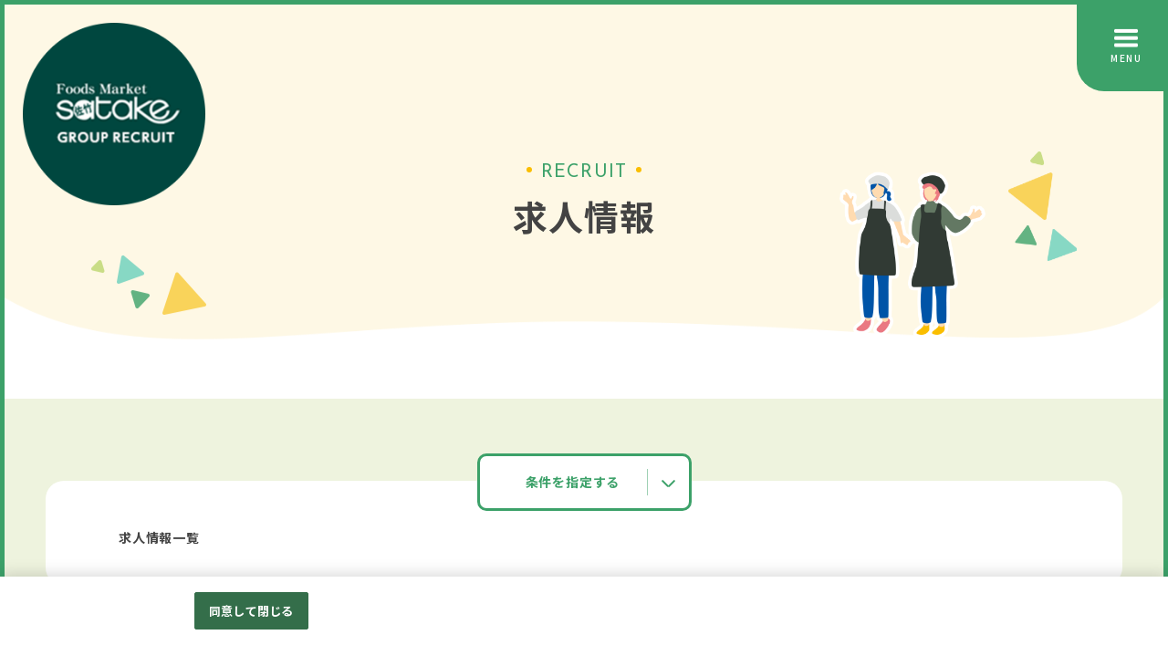

--- FILE ---
content_type: text/html;charset=utf-8
request_url: https://satake-takenoko-recruit.jp/satake2/kyujin_l.htm?L=BMSList&BCD=WJZ&NOI=10&SF=1&SD=UD,ID&VAL91_=30
body_size: 29432
content:























       
    
 

 
 
 

 
 
 
 
 
 



     
        
     

     
     


          


          


          


        
     
	 






 




                       
                
                                                                                                                                    
                           
                
                        
                             



 













                        
            
    
                                                
                                                                                                                                                
                                                                      
                                                                                                                                                                                                                                                                                                                                                                                                                                                                                                                                                                                                                                                                                                                                                                                                                                                                                                                                                                                                                                                                                                                                                                                                                                                                                                                                                                                                                                                                   
                                                                                                                                                                                                                                                                        
             
                        
                                                                         
                                                                        
<!DOCTYPE html>
<html lang="ja">
<head prefix="og: http://ogp.me/ns# fb: http://ogp.me/ns/fb# article: http://ogp.me/ns/article#">
<!--cus_res Version 5.4.0-->









																




			
			
			
			
			
  <meta charset="utf-8">
<meta name="viewport" content="width=1024">
<script defer>
var metalist = document.getElementsByTagName('meta');
var ua = navigator.userAgent;
for (var i = 0; i < metalist.length; i++) {
    var name = metalist[i].getAttribute('name');
    if (name && name.toLowerCase() === 'viewport') {
    if (ua.indexOf('iPhone') > 0 || ua.indexOf('Android') > 0 && ua.indexOf('Mobile') > 0) {
        metalist[i].setAttribute('content', 'width=device-width');
        break;
    };
    }
}
</script>
<meta name="format-detection" content="telephone=no">
<title>求人情報一覧 | 日本一楽しいスーパーを目指す佐竹食品グループ公式採用サイト</title>
<meta name="description" content="求人情報一覧です。日本一楽しいスーパーを目指す佐竹食品グループでは、パート・アルバイト・正社員を積極採用中！多彩な職種×豊富な店舗から、あなたにピッタリのお仕事を見つけてください。" />
<meta name="keywords" content="佐竹食品グループ,U&S,FoodsMarket SATAKE,業務スーパーTAKENOKO,日本一楽しいスーパー,食品,レジ,フロア,惣菜,鮮魚,精肉,青果,求人情報" />
<meta name="author" content="佐竹食品グループ" />
<meta name="google-site-verification" content="aAeeMXvs_D0VlYQtxsgRo1NbDkrbombVTdMEWTyFvps">
<link rel="canonical" href="https://satake-takenoko-recruit.jp/satake2/kyujin_l.htm?L=BMSList&amp;BCD=WJZ&amp;NOI=10&amp;SF=1&amp;SD=UD,ID&amp;VAL91_=30">
<meta property="og:site_name" content="佐竹食品グループ公式採用サイト" />
<meta property="og:title" content="求人情報一覧 | 日本一楽しいスーパーを目指す佐竹食品グループ公式採用サイト">
<meta property="og:type" content="object">
<meta property="og:url" content="https://satake-takenoko-recruit.jp/satake2/kyujin_l.htm?L=BMSList&amp;BCD=WJZ&amp;NOI=10&amp;SF=1&amp;SD=UD,ID&amp;VAL91_=30">
<meta property="og:description" content="求人情報一覧です。日本一楽しいスーパーを目指す佐竹食品グループでは、パート・アルバイト・正社員を積極採用中！多彩な職種×豊富な店舗から、あなたにピッタリのお仕事を見つけてください。">
<meta property="og:image" content="https://satake-takenoko-recruit.jp/s/sa/satake/img/social.png?2305">
 <link rel="shortcut icon" type="image/x-icon" href="/s/sa/satake/img/favicon.ico">
<link rel="apple-touch-icon" href="/s/sa/satake/img/apple-touch-icon.png?2305">
<!-- fonts -->
<link rel="preconnect" href="https://fonts.googleapis.com">
<link rel="preconnect" href="https://fonts.gstatic.com" crossorigin>
<link href="https://fonts.googleapis.com/css2?family=Josefin+Sans:wght@400;700&family=Noto+Sans+JP:wght@500;700&display=swap" rel="stylesheet">
<!-- CSS -->
 
<!-- style -->
<!--all page-->
<link rel="stylesheet" href="/s/sa/satake/css/common.css?230518">
<!-- [!] this page only-->
<link rel="stylesheet" href="/s/sa/satake/css/lower.css?2306">
<!-- [!] this page only-->
<link rel="stylesheet" href="/s/sa/satake/css/kyujin.css?2306">
<link rel="stylesheet" href="/s/sa/satake/css/kyujin-add.css?2306">
<link rel="stylesheet" href="/s/sa/satake/css/form.css?2306">
<!--all page-->
<link rel="stylesheet" href="/s/sa/satake/css/add.css?230609">
<link rel="stylesheet" href="/s/sa/satake/css/add2024.css">

<script type="application/ld+json">
	{
	"@context": "http://schema.org",
	"@type": "BreadcrumbList",
	"itemListElement": [{
	"@type": "ListItem",
	"position": 1,
	"item": {
	"@id": "https://satake-takenoko-recruit.jp/",
	"name": "佐竹食品グループ公式採用サイト"
	    }
  	  }]
	}
</script>
        
    
    
                                                                         
                
                                                         
            
                                                              

  
  <!-- OneTrust cookie banner own_domain -->
<script type="text/javascript" src="https://cdn-apac.onetrust.com/scripttemplates/otSDKStub.js" data-document-language="true" charset="UTF-8" data-domain-script="57d084b0-c033-46b9-9bc7-b66b096ca928" ></script>
<script type="text/javascript">
  function OptanonWrapper() { }
</script>
<link rel="stylesheet" href="/__common_config__/cookiebanner/add_onetrust.css">
<!-- END cookie banner -->
  

</head>

<body class="lower-kyujin_l">

  <div class="wrap">
        <!-- == header（common） == -->
<!-- ** header main ** -->
<header class="header">
	<div class="h_inner">
		<!--  logo  -->
		<div class="h_logo">
			<a href="https://satake-takenoko-recruit.jp/">
				<img src="/s/sa/satake/img/common/g_logo.png" alt="佐竹食品グループ公式採用サイト" width="460" height="460">
			</a>
		</div>
		<!-- ナビゲーション群 -->
		<div class="h_naviArea">
			<!-- ロゴとナビメニュー -->
			<div class="h_naviArea_wrap">
				<!-- ロゴ群 -->
				<div class="h_logo">
					<ul>
						<li class="logo">
							<img src="/s/sa/satake/img/common/h_logo01.png" alt="佐竹食品株式会社 株式会社U&S のロゴ">
						</li>
						<li class="logo">
							<img src="/s/sa/satake/img/common/h_logo02.png" alt="AnyTimeFitness のロゴ">
						</li>
					</ul>
				</div>
				<!-- ナビメニュー -->
				<nav class="h_navi">
					<ul class="h_naviList">
																								<li class="h_naviListItem">
							<a href="https://satake-takenoko-recruit.jp/">
								<span class="text">TOP</span>
							</a>
						</li>
																																																																																																																																																																																																<li class="h_naviListItem">
							<a href="https://satake-takenoko-recruit.jp/satake/all/OYh_1_1000_AOID%2CID/CLstaff.htm">
								<span class="text">スタッフ紹介</span>
							</a>
						</li>
																																																																																																																																																<li class="h_naviListItem">
							<a href="https://satake-takenoko-recruit.jp/satake/all/OYi_1_1_DUD%2CID/CLdata.htm">
								<span class="text">数字で見る佐竹食品グループ</span>
							</a>
						</li>
																																																																																																																																																<li class="h_naviListItem">
							<a href="https://satake-takenoko-recruit.jp/satake/all/OYj_1_1000_AOID%2CID/CLjobs.htm">
								<span class="text">職種紹介</span>
							</a>
						</li>
																																																																																																																																																<li class="h_naviListItem">
							<a href="https://satake-takenoko-recruit.jp/satake/employee.htm?L=BCSList&BCD=OYk&BCD=OOE&NOI=1000&SF=1&SD=UD%2CID">
								<span class="text">正社員を希望の方へ</span>
							</a>
						</li>
																							</ul>
				</nav>
			</div>
			<!-- 求人情報 -->
			<div class="h_naviArea_search">
				<a href="https://satake-takenoko-recruit.jp/satake2/all/WJZ_1_10_DUD%2CID/MLkyujin_l.htm">
					<div class="h_naviArea_search_wrap">
						<div class="icon">
							<svg viewBox="0 0 204.09 160.82" class="svg_icon">
								<use href="#icon_loupe"></use>
							</svg>
						</div>
						<div class="text">
							求人情報
						</div>
					</div>
				</a>
			</div>
		</div>
	</div>
</header>
<!-- ** hamburger menu ** -->
<div class="h_menu">
	<div class="h_menu_bg"></div>
	<div class="scroll">
		<div class="h_menu_inner">
			<!-- logo  -->
			<div class="h_logo">
				<a href="https://satake-takenoko-recruit.jp/">
					<!-- logoImg -->
					<div class="logoImg">
						<div class="logoImg_img">
							<img src="/s/sa/satake/img/common/g_logo.png" alt="佐竹食品グループ公式採用サイト">
						</div>
					</div>
				</a>
			</div>
			<!-- hamberger menu list  -->
			<div class="h_menu_wrap">
				<ul class="h_menuList">
																				<li class="h_menuListItem">
						<a href="https://satake-takenoko-recruit.jp/">
							<span class="text">TOP</span>
							<div class="icon">
								<span class="button_arrow">
									<svg viewBox="0 0 25.58 18.18" class="svg_icon">
										<use href="#icon_arrow"></use>
									</svg>
								</span>
							</div>
						</a>
					</li>
																																																																																																																								<li class="h_menuListItem">
						<a href="https://satake-takenoko-recruit.jp/satake2/all/WJZ_1_10_DUD%2CID/MLkyujin_l.htm">
							<span class="text">求人情報</span>
							<div class="icon">
								<span class="button_arrow">
									<svg viewBox="0 0 25.58 18.18" class="svg_icon">
										<use href="#icon_arrow"></use>
									</svg>
								</span>
							</div>
						</a>
					</li>
																																																																																																																																																						<li class="h_menuListItem">
						<a href="https://satake-takenoko-recruit.jp/satake/all/OYh_1_1000_AOID%2CID/CLstaff.htm">
							<span class="text">スタッフ紹介</span>
							<div class="icon">
								<span class="button_arrow">
									<svg viewBox="0 0 25.58 18.18" class="svg_icon">
										<use href="#icon_arrow"></use>
									</svg>
								</span>
							</div>
						</a>
					</li>
																																																																																																																								<li class="h_menuListItem">
						<a href="https://satake-takenoko-recruit.jp/satake/all/OYi_1_1_DUD%2CID/CLdata.htm">
							<span class="text">数字で見る佐竹食品グループ</span>
							<div class="icon">
								<span class="button_arrow">
									<svg viewBox="0 0 25.58 18.18" class="svg_icon">
										<use href="#icon_arrow"></use>
									</svg>
								</span>
							</div>
						</a>
					</li>
																																																																																																																								<li class="h_menuListItem">
						<a href="https://satake-takenoko-recruit.jp/satake/all/OYj_1_1000_AOID%2CID/CLjobs.htm">
							<span class="text">職種紹介</span>
							<div class="icon">
								<span class="button_arrow">
									<svg viewBox="0 0 25.58 18.18" class="svg_icon">
										<use href="#icon_arrow"></use>
									</svg>
								</span>
							</div>
						</a>
					</li>
																																																																																																																								<li class="h_menuListItem">
						<a href="https://satake-takenoko-recruit.jp/satake/employee.htm?L=BCSList&BCD=OYk&BCD=OOE&NOI=1000&SF=1&SD=UD%2CID">
							<span class="text">正社員を希望の方へ</span>
							<div class="icon">
								<span class="button_arrow">
									<svg viewBox="0 0 25.58 18.18" class="svg_icon">
										<use href="#icon_arrow"></use>
									</svg>
								</span>
							</div>
						</a>
					</li>
																			</ul>
			</div>
		</div>
	</div>
</div>
<!-- ** hamburger button ** -->
<div class="h_menuButton">
	<div class="h_menuButton_inner">
		<div class="h_menuButton_icon">
			<span class="hamburger01"></span>
			<span class="hamburger02"></span>
			<span class="hamburger03"></span>
		</div>
		<div class="h_menuButton_text">
			<!-- MENU -->
		</div>
	</div>
</div>
<!-- == //header（common） == -->    
    <main class="l-main">
            <!-- lower_title -->
<div class="lower_title">
    <div class="lower_title_inner">
      <div class="titleArea animation _a_slideup_fade">
        <!-- タイトル -->
        <div class="title m_title_style01 _l_center">
          <span class="en">RECRUIT</span>
          <h1 class="ja">求人情報</h1>
        </div>
      </div>
      <!-- イラスト -->
      <div class="illust">
        <img src="/s/sa/satake/img/common/img_lower_illust.png" alt="イラスト" width="260" height="296">
      </div>
      <!-- 装飾 -->
      <div class="deco _deco01"><img src="/s/sa/satake/img/common/img_lower_deco01.png" alt="装飾" width="252" height="130"></div>
      <div class="deco _deco02"><img src="/s/sa/satake/img/common/img_lower_deco02.png" alt="装飾" width="130" height="208"></div>
    </div>
</div>
<!-- //lower_title -->
      
      <!-- main -->
      <section class="main_content">
        <div class="kyujin_container">
          <!-- [!] searchWrap 追加-->
          <div class="searchWrap">
            <!-- search panel -->
            <!-- [!]class追加 animation _a_slideup_fade -->
            <div class="search_panel animation _a_slideup_fade">
              <div class="toggle search-toggle">
                <p class="toggle_txt">条件を指定する</p>
                <span class="toggle_trigger">
                  <span class="toggle_trigger_txt_ico"></span>
                  <span class="toggle_trigger_txt_ico"></span>
                </span>
              </div>
              <!-- [!].searchPanel_body追加 -->
              <div class="search_body searchPanel_body">
                <div class="searchPanel_buttonArea" data-select="">
                  <div class="button _button01" data-type="type01">
                    <div class="icon">
                      <svg viewBox="0 0 24 23.19" class="svg_icon">
                        <use href="#icon_map"></use>
                      </svg>
                    </div>
                    <div class="text">勤務地から探す</div>
                  </div>
                  <div class="button _button02" data-type="type02">
                    <div class="icon">
                      <svg viewBox="0 0 26.6 24.4" class="svg_icon">
                        <use href="#icon_shop"></use>
                      </svg>
                    </div>
                    <div class="text">店舗から探す</div>
                  </div>
                </div>
                                
 
               
        
                  
        
                  
        
      
 
                  
    
                              
    
                              
    
                              
    
                              
    
                              
    
                                
    
                              
    
                          
    
                              
    
     
                           
                                               
                                                    
                                               
                                               
                           
 











 






<!-- 検索軸 -->
<div class="searchPanel_content" data-sort="type01">
    <form class="custom-form" action="https://satake-takenoko-recruit.jp/satake2/kyujin_l.htm" id="search" name="search01">
        <input type="hidden" name="L" value="BMSList" />
        <input type="hidden" name="BCD" value="WJZ" />
        <input type="hidden" name="NOI" value="10" />
        <input type="hidden" name="SF" value="1" />
        <input type="hidden" name="SD" value="UD,ID" />
        <input type="hidden" name="P" value="1">
        
        <div class="custom-form_inner">
        <!-- 勤務地 -->
        <div class="custom-form_parts src_area_content" data-show="">
            <div class="parts_ttl">
            <span class="num">01</span>
            <span class="text">勤務地を選ぶ</span>
            </div>
                <div class="form_parts_inner">
        <div class="pull-down">
            <select id="search_pref" name="KCD_">
                <option value="" selected="selected">都道府県を選択</option>
                                                                     <option value="27">大阪府</option>
                                                     <option value="28">兵庫県</option>
                                                     <option value="14">神奈川県</option>
                                                     <option value="11">埼玉県</option>
                                                     <option value="13">東京都</option>
                             </select>
        </div>
        <div id="search_city" class="check-box selCity-box">
                    </div>
    </div>

        </div>
        <!-- //勤務地(cross search) -->
        <!-- 店舗を選ぶ -->
        <div class="custom-form_parts src_shop_content" data-show="">
            <div class="parts_ttl">
            <span class="num">01</span>
            <span class="text">店舗を選ぶ</span>
            </div>
                                                                                                                                                                                                                                                                                                                                                                                     
    
      
                                          
        
                                                                                                                                                                                                                                                                                                                                                                                                                                                                                                                                                                                                                                                                                                                                                                
        
                                                                                                                                                                                                                                                                                                                                                                                                                                                                                                                                                                                                                                                                                                                                                                
        
                                                                                                                                                                                                                                                                                                                                                                                                                                                                                                                                                                                                                                                                                                                                                                
        
                                                                                                                                                                                                                                                                                                                                                                                                                                                                                                                                                                                                                                                                                                                                                                
        
                                                                                                                                                                                                                                                                                                                                                                                                                                                                                                                                                                                                                                                                                                                                                                
        
                                                                                                                                                                                                                                                                                                                                                                                                                                                                                                                                                                                                                                                                                                                                                                
        
                                                                                                                                                                                                                                                                                                                                                                                                                                                                                                                                                                                                                                                                                                                                                                
        
                                                                                                                                                                                                                                                                                                                                                                                                                                                                                                                                                                                                                                                                                                                                                                
        
                                                                                                                                                                                                                                                                                                                                                                                                                                                                                                                                                                                                                                                                                                                                                                
        
                                                                                                                                                                                                                                                                                                                                                                                                                                                                                                                                                                                                                                                                                                                                                                
        
                                                                                                                                                                                                                                                                                                                                                                                                                                                                                                                                                                                                                                                                                                                                                                
        
                                                                                                                                                                                                                                                                                                                                                                                                                                                                                                                                                                                                                                                                                                                                                                
        
                                                                                                                                                                                                                                                                                                                                                                                                                                                                                                                                                                                                                                                                                                                                                                
        
                                                                                                                                                                                                                                                                                                                                                                                                                                                                                                                                                                                                                                                                                                                                                                
        
                                                                                                                                                                                                                                                                                                                                                                                                                                                                                                                                                                                                                                                                                                                                                                
        
                                                                                                                                                                                                                                                                                                                                                                                                                                                                                                                                                                                                                                                                                                                                                                
        
                                                                                                                                                                                                                                                                                                                                                                                                                                                                                                                                                                                                                                                                                                                                                                
        
                                                                                                                                                                                                                                                                                                                                                                                                                                                                                                                                                                                                                                                                                                                                                                
        
                                                                                                                                                                                                                                                                                                                                                                                                                                                                                                                                                                                                                                                                                                                                                                
        
                                                                                                                                                                                                                                                                                                                                                                                                                                                                                                                                                                                                                                                                                                                                                                
        
                                                                                                                                                                                                                                                                                                                                                                                                                                                                                                                                                                                                                                                                                                                                                                
        
                                                                                                                                                                                                                                                                                                                                                                                                                                                                                                                                                                                                                                                                                                                                                                
        
                                                                                                                                                                                                                                                                                                                                                                                                                                                                                                                                                                                                                                                                                                                                                                
        
                                                                                                                                                                                                                                                                                                                                                                                                                                                                                                                                                                                                                                                                                                                                                                
        
                                                                                                                                                                                                                                                                                                                                                                                                                                                                                                                                                                                                                                                                                                                                                                
        
                                                                                                                                                                                                                                                                                                                                                                                                                                                                                                                                                                                                                                                                                                                                                                
        
                                                                                                                                                                                                                                                                                                                                                                                                                                                                                                                                                                                                                                                                                                                                                                
        
                                                                                                                                                                                                                                                                                                                                                                                                                                                                                                                                                                                                                                                                                                                                                                
        
                                                                                                                                                                                                                                                                                                                                                                                                                                                                                                                                                                                                                                                                                                                                                                
        
                                                                                                                                                                                                                                                                                                                                                                                                                                                                                                                                                                                                                                                                                                                                                                
        
                                                                                                                                                                                                                                                                                                                                                                                                                                                                                                                                                                                                                                                                                                                                                                
        
                                                                                                                                                                                                                                                                                                                                                                                                                                                                                                                                                                                                                                                                                                                                                                
        
                                                                                                                                                                                                                                                                                                                                                                                                                                                                                                                                                                                                                                                                                                                                                                
        
                                                                                                                                                                                                                                                                                                                                                                                                                                                                                                                                                                                                                                                                                                                                                                
        
                                                                                                                                                                                                                                                                                                                                                                                                                                                                                                                                                                                                                                                                                                                                                                
        
                                                                                                                                                                                                                                                                                                                                                                                                                                                                                                                                                                                                                                                                                                                                                                
        
                                                                                                                                                                                                                                                                                                                                                                                                                                                                                                                                                                                                                                                                                                                                                                
        
                                                                                                                                                                                                                                                                                                                                                                                                                                                                                                                                                                                                                                                                                                                                                                
        
                                                                                                                                                                                                                                                                                                                                                                                                                                                                                                                                                                                                                                                                                                                                                                
        
                                                                                                                                                                                                                                                                                                                                                                                                                                                                                                                                                                                                                                                                                                                                                                
        
                                                                                                                                                                                                                                                                                                                                                                                                                                                                                                                                                                                                                                                                                                                                                                
        
                                                                                                                                                                                                                                                                                                                                                                                                                                                                                                                                                                                                                                                                                                                                                                
        
                                                                                                                                                                                                                                                                                                                                                                                                                                                                                                                                                                                                                                                                                                                                                                
        
                                                                                                                                                                                                                                                                                                                                                                                                                                                                                                                                                                                                                                                                                                                                                                
        
                                                                                                                                                                                                                                                                                                                                                                                                                                                                                                                                                                                                                                                                                                                                                                
        
                                                                                                                                                                                                                                                                                                                                                                                                                                                                                                                                                                                                                                                                                                                                                                
        
                                                                                                                                                                                                                                                                                                                                                                                                                                                                                                                                                                                                                                                                                                                                                                
        
                                                                                                                                                                                                                                                                                                                                                                                                                                                                                                                                                                                                                                                                                                                                                                
        
                                                                                                                                                                                                                                                                                                                                                                                                                                                                                                                                                                                                                                                                                                                                                                
        
                                                                                                                                                                                                                                                                                                                                                                                                                                                                                                                                                                                                                                                                                                                                                                
        
                                                                                                                                                                                                                                                                                                                                                                                                                                                                                                                                                                                                                                                                                                                                                                
        
                                                                                                                                                                                                                                                                                                                                                                                                                                                                                                                                                                                                                                                                                                                                                                
        
                                                                                                                                                                                                                                                                                                                                                                                                                                                                                                                                                                                                                                                                                                                                                                         
        
                                                                                                                                                                                                                                                                                                                                                                                                                                                                                                                                                                                                                                                                                                                                              
        
                                                                                                                                                                                                                                                                                                                                                                                                                                                                                                                                                                                                                                                                                                                                                                         
        
                                                                                                                                                                                                                                                                                                                                                                                                                                                                                                                                                                                                                                                                                                                                                                
        
                                                                                                                                                                                                                                                                                                                                                                                                                                                                                                                                                                                                                                                                                                                                                                
        
                                                                                                                                                                                                                                                                                                                                                                                                                                                                                                                                                                                                                                                                                                                                                                
        
                                                                                                                                                                                                                                                                                                                                                                                                                                                                                                                                                                                                                                                                                                                                                                
        
                                                                                                                                                                                                                                                                                                                                                                                                                                                                                                                                                                                                                                                                                                                                                                
        
                                                                                                                                                                                                                                                                                                                                                                                                                                                                                                                                                                                                                                                                                                                                                                
        
                                                                                                                                                                                                                                                                                                                                                                                                                                                                                                                                                                                                                                                                                                                                                                
        
                                                                                                                                                                                                                                                                                                                                                                                                                                                                                                                                                                                                                                                                                                                                                                
        
                                                                                                                                                                                                                                                                                                                                                                                                                                                                                                                                                                                                                                                                                                                                                                
        
                                                                                                                                                                                                                                                                                                                                                                                                                                                                                                                                                                                                                                                                                                                                                                
        
                                                                                                                                                                                                                                                                                                                                                                                                                                                                                                                                                                                                                                                                                                                                                                
        
                                                                                                                                                                                                                                                                                                                                                                                                                                                                                                                                                                                                                                                                                                                                                                
        
                                                                                                                                                                                                                                                                                                                                                                                                                                                                                                                                                                                                                                                                                                                                                                
        
                                                                                                                                                                                                                                                                                                                                                                                                                                                                                                                                                                                                                                                                                                                                                                
        
                                                                                                                                                                                                                                                                                                                                                                                                                                                                                                                                                                                                                                                                                                                                                                
        
                                                                                                                                                                                                                                                                                                                                                                                                                                                                                                                                                                                                                                                                                                                                                                
        
                                                                                                                                                                                                                                                                                                                                                                                                                                                                                                                                                                                                                                                                                                                                                                
        
                                                                                                                                                                                                                                                                                                                                                                                                                                                                                                                                                                                                                                                                                                                                                                
        
                                                                                                                                                                                                                                                                                                                                                                                                                                                                                                                                                                                                                                                                                                                                                                
        
                                                                                                                                                                                                                                                                                                                                                                                                                                                                                                                                                                                                                                                                                                                                                                
        
               
        


    <div class="form_parts_inner">
        <div class="form_toggle">
                        <!-- Foods Market satake -->
            <dl class="form_toggle_wrap _shop01" data-shopShow="">
                <dt class="titleArea">
                    <div class="title">
                        <div class="title_logo"><img src="/s/sa/satake/img/common/s_logo01.jpg" alt="Foods Market satake">
                        </div>
                        <div class="title_text">Foods Market satake</div>
                    </div>
                    <div class="icon"></div>
                </dt>
                <dd>
                    <ul class="category_list check-box">
                                                                                                <li>
                            <input type="checkbox" name="val99_" value="1001" id="shop1001">
                            <label for="shop1001">
                                朝日町本店
                            </label>
                        </li>
                                                                                                                                                                                                                                                                                                                                                                                                                                                                                                                                                                                                                                                                                                                                                                                                                                                                                                                                                                                                                                                                                                                                                                                                                                                                                                                                                                                                                                                                                                                                                                                                                                                                                                                                                                                                                                                                                                                                                                                                                                                                                                                                                                                                                                                                                                                                                                                                                                                                                                                                                                                                                                                                                                                                                                                                                                                                                                                                                                                                                                                                                                                                                                                                                                                                                                                                                                                                                                                                                                                                                                                                                                                                                                                                                                                                                                                                                                                                                <li>
                            <input type="checkbox" name="val99_" value="1002" id="shop1002">
                            <label for="shop1002">
                                千里丘駅前店
                            </label>
                        </li>
                                                                                                                                                                                                                                                                                                                                                                                                                                                                                                                                                                                                                                                                                                                                                                                                                                                                                                                                                                                                                                                                                                                                                                                                                                                                                                                                                                                                                                                                                                                                                                                                                                                                                                                                                                                                                                                                                                                                                                                                                                                                                                                                                                                                                                                                                                                                                                                                                                                                                                                                                                                                                                                                                                                                                                                                                                                                                                                                                                                                                                                                                                                                                                                                                                                                                                                                                                                                                                                                                                                                                                                                                                                                                                                                                                                                                                                                                                                                                <li>
                            <input type="checkbox" name="val99_" value="1003" id="shop1003">
                            <label for="shop1003">
                                茨木西駅前店
                            </label>
                        </li>
                                                                                                                                                                                                                                                                                                                                                                                                                                                                                                                                                                                                                                                                                                                                                                                                                                                                                                                                                                                                                                                                                                                                                                                                                                                                                                                                                                                                                                                                                                                                                                                                                                                                                                                                                                                                                                                                                                                                                                                                                                                                                                                                                                                                                                                                                                                                                                                                                                                                                                                                                                                                                                                                                                                                                                                                                                                                                                                                                                                                                                                                                                                                                                                                                                                                                                                                                                                                                                                                                                                                                                                                                                                                                                                                                                                                                                                                                                                                                <li>
                            <input type="checkbox" name="val99_" value="1004" id="shop1004">
                            <label for="shop1004">
                                久宝寺駅前店
                            </label>
                        </li>
                                                                                                                                                                                                                                                                                                                                                                                                                                                                                                                                                                                                                                                                                                                                                                                                                                                                                                                                                                                                                                                                                                                                                                                                                                                                                                                                                                                                                                                                                                                                                                                                                                                                                                                                                                                                                                                                                                                                                                                                                                                                                                                                                                                                                                                                                                                                                                                                                                                                                                                                                                                                                                                                                                                                                                                                                                                                                                                                                                                                                                                                                                                                                                                                                                                                                                                                                                                                                                                                                                                                                                                                                                                                                                                                                                                                                                                                                                                                                <li>
                            <input type="checkbox" name="val99_" value="1005" id="shop1005">
                            <label for="shop1005">
                                コア古川橋店
                            </label>
                        </li>
                                                                                                                                                                                                                                                                                                                                                                                                                                                                                                                                                                                                                                                                                                                                                                                                                                                                                                                                                                                                                                                                                                                                                                                                                                                                                                                                                                                                                                                                                                                                                                                                                                                                                                                                                                                                                                                                                                                                                                                                                                                                                                                                                                                                                                                                                                                                                                                                                                                                                                                                                                                                                                                                                                                                                                                                                                                                                                                                                                                                                                                                                                                                                                                                                                                                                                                                                                                                                                                                                                                                                                                                                                                                                                                                                                                                                                                                                                                                                <li>
                            <input type="checkbox" name="val99_" value="1006" id="shop1006">
                            <label for="shop1006">
                                茨木大池店
                            </label>
                        </li>
                                                                                                                                                                                                                                                                                                                                                                                                                                                                                                                                                                                                                                                                                                                                                                                                                                                                                                                                                                                                                                                                                                                                                                                                                                                                                                                                                                                                                                                                                                                                                                                                                                                                                                                                                                                                                                                                                                                                                                                                                                                                                                                                                                                                                                                                                                                                                                                                                                                                                                                                                                                                                                                                                                                                                                                                                                                                                                                                                                                                                                                                                                                                                                                                                                                                                                                                                                                                                                                                                                                                                                                                                                                                                                                                                                                                                                                                                                                                                <li>
                            <input type="checkbox" name="val99_" value="1007" id="shop1007">
                            <label for="shop1007">
                                高槻城西店
                            </label>
                        </li>
                                                                                                                                                                                                                                                                                                                                                                                                                                                                                                                                                                                                                                                                                                                                                                                                                                                                                                                                                                                                                                                                                                                                                                                                                                                                                                                                                                                                                                                                                                                                                                                                                                                                                                                                                                                                                                                                                                                                                                                                                                                                                                                                                                                                                                                                                                                                                                                                                                                                                                                                                                                                                                                                                                                                                                                                                                                                                                                                                                                                                                                                                                                                                                                                                                                                                                                                                                                                                                                                                                                                                                                                                                                                                                                                                                                                                                                                                                                                                <li>
                            <input type="checkbox" name="val99_" value="1008" id="shop1008">
                            <label for="shop1008">
                                尼崎道意店
                            </label>
                        </li>
                                                                                                                                                                                                                                                                                                                                                                                                                                                                                                                                                                                                                                                                                                                                                                                                                                                                                                                                                                                                                                                                                                                                                                                                                                                                                                                                                                                                                                                                                                                                                                                                                                                                                                                                                                                                                                                                                                                                                                                                                                                                                                                                                                                                                                                                                                                                                                                                                                                                                                                                                                                                                                                                                                                                                                                                                                                                                                                                                                                                                                                                                                                                                                                                                                                                                                                                                                                                                                                                                                                                                                                                                                                                                                                                                                                                                                                                                                                                                <li>
                            <input type="checkbox" name="val99_" value="1009" id="shop1009">
                            <label for="shop1009">
                                梶町店
                            </label>
                        </li>
                                                                                                                                                                                                                                                                                                                                                                                                                                                                                                                                                                                                                                                                                                                                                                                                                                                                                                                                                                                                                                                                                                                                                                                                                                                                                                                                                                                                                                                                                                                                                                                                                                                                                                                                                                                                                                                                                                                                                                                                                                                                                                                                                                                                                                                                                                                                                                                                                                                                                                                                                                                                                                                                                                                                                                                                                                                                                                                                                                                                                                                                                                                                                                                                                                                                                                                                                                                                                                                                                                                                                                                                                                                                                                                                                                                                                                                                                                                                                <li>
                            <input type="checkbox" name="val99_" value="1010" id="shop1010">
                            <label for="shop1010">
                                寝屋川店
                            </label>
                        </li>
                                                                                                                                                                                                                                                                                                                                                                                                                                                                                                                                                                                                                                                                                                                                                                                                                                                                                                                                                                                                                                                                                                                                                                                                                                                                                                                                                                                                                                                                                                                                                                                                                                                                                                                                                                                                                                                                                                                                                                                                                                                                                                                                                                                                                                                                                                                                                                                                                                                                                                                                                                                                                                                                                                                                                                                                                                                                                                                                                                                                                                                                                                                                                                                                                                                                                                                                                                                                                                                                                                                                                                                                                                                                                                                                                                                                                                                                                                                                                <li>
                            <input type="checkbox" name="val99_" value="1011" id="shop1011">
                            <label for="shop1011">
                                岸辺駅前店
                            </label>
                        </li>
                                                                                                                                                                                                                                                                                                                                                                                                                                                                                                                                                                                                                                                                                                                                                                                                                                                                                                                                                                                                                                                                                                                                                                                                                                                                                                                                                                                                                                                                                                                                                                                                                                                                                                                                                                                                                                                                                                                                                                                                                                                                                                                                                                                                                                                                                                                                                                                                                                                                                                                                                                                                                                                                                                                                                                                                                                                                                                                                                                                                                                                                                                                                                                                                                                                                                                                                                                                                                                                                                                                                                                                                                                                                                                                                                                                                                                                                                                                                                <li>
                            <input type="checkbox" name="val99_" value="1012" id="shop1012">
                            <label for="shop1012">
                                ビエラ千里丘店
                            </label>
                        </li>
                                                                                                                                                                                                                                                                                                                                                                                                                                                                                                                                                                                                                                                                                                                                                                                                                                                                                                                                                                                                                                                                                                                                                                                                                                                                                                                                                                                                                                                                                                                                                                                                                                                                                                                                                                                                                                                                                                                                                                                                                                                                                                                                                                                                                                                                                                                                                                                                                                                                                                                                                                                                                                                                                                                                                                                                                                                                                                                                                                                                                                                                                                                                                                                                                                                                                                                                                                                                                                                                                                                                                                                                                                                                                                                                                                                                                                                                                                                                                <li>
                            <input type="checkbox" name="val99_" value="1013" id="shop1013">
                            <label for="shop1013">
                                野里店
                            </label>
                        </li>
                                                                                                                                                                                                                                                                                                                                                                                                                                                                                                                                                                                                                                                                                                                                                                                                                                                                                                                                                                                                                                                                                                                                                                                                                                                                                                                                                                                                                                                                                                                                                                                                                                                                                                                                                                                                                                                                                                                                                                                                                                                                                                                                                                                                                                                                                                                                                                                                                                                                                                                                                                                                                                                                                                                                                                                                                                                                                                                                                                                                                                                                                                                                                                                                                                                                                                                                                                                                                                                                                                                                                                                                                                                                                                                                                                                                                                                                                                                                                <li>
                            <input type="checkbox" name="val99_" value="1014" id="shop1014">
                            <label for="shop1014">
                                新大阪店
                            </label>
                        </li>
                                                                                                                                                                                                                                                                                                                                                                                                                                                                                                                                                                                                                                                                                                                                                                                                                                                                                                                                                                                                                                                                                                                                                                                                                                                                                                                                                                                                                                                                                                                                                                                                                                                                                                                                                                                                                                                                                                                                                                                                                                                                                                                                                                                                                                                                                                                                                                                                                                                                                                                                                                                                                                                                                                                                                                                                                                                                                                                                                                                                                                                                                                                                                                                                                                                                                                                                                                                                                                                                                                                                                                                                                                                                                                                                                                                                                                                                                                                                                <li>
                            <input type="checkbox" name="val99_" value="1015" id="shop1015">
                            <label for="shop1015">
                                TAKENOKO+豊中稲津店
                            </label>
                        </li>
                                                                                                                                                                                                                                                                                                                                                                                                                                                                                                                                                                                                                                                                                                                                                                                                                                                                                                                                                                                                                                                                                                                                                                                                                                                                                                                                                                                                                                                                                                                                                                                                                                                                                                                                                                                                                                                                                                                                                                                                                                                                                                                                                                                                                                                                                                                                                                                                                                                                                                                                                                                                                                                                                                                                                                                                                                                                                                                                                                                                                                                                                                                                                                                                                                                                                                                                                                                                                                                                                                                                                                                                                                                                                                                                                                                                                                                                                                                                                <li>
                            <input type="checkbox" name="val99_" value="1016" id="shop1016">
                            <label for="shop1016">
                                摩耶駅前店
                            </label>
                        </li>
                                                                                                                                                                                                                                                                                                                                                                                                                                                                                                                                                                                                                                                                                                                                                                                                                                                                                                                                                                                                                                                                                                                                                                                                                                                                                                                                                                                                                                                                                                                                                                                                                                                                                                                                                                                                                                                                                                                                                                                                                                                                                                                                                                                                                                                                                                                                                                                                                                                                                                                                                                                                                                                                                                                                                                                                                                                                                                                                                                                                                                                                                            </ul>
                </dd>
            </dl>
                        <!-- 業務スーパーTAKENOKO -->
            <dl class="form_toggle_wrap _shop02" data-shopShow="">
                <dt class="titleArea">
                    <div class="title">
                        <div class="title_logo"><img src="/s/sa/satake/img/common/s_logo02.jpg" alt="業務スーパーTAKENOKO">
                        </div>
                        <div class="title_text">業務スーパーTAKENOKO</div>
                    </div>
                    <div class="icon"></div>
                </dt>
                <dd>
                    <ul class="category_list check-box">
                                                                                                                                                                                                                                                                                                                                                                                                                                                                                                                                                                                                                                                                                                                                                                                                                                                                                                <li>
                            <input type="checkbox" name="val99_" value="2001" id="shop2001">
                            <label for="shop2001">
                                吹田店
                            </label>
                        </li>
                                                                                                                                                                                                                                                                                                                                                                                                                                                                                                                                                                                                                                                                                                                                                                                                                                                                                                                                                                                                                                                                                                                                                                                                                                                                                                                                                                                                                                                                                                                                                                                                                                                                                                                                                                                                                                                                                                                                                                                                                                                                                                                                                                                                                                                                                                                                                                                                                                                                                                                                                                                                                                                                                                                                                                                                                                                                                                                                                                                                                                                                                                                                                                                                                                                                                                                                                                                                                                                                                                                                                                                                                                                                                                                                                                                                                                                                                                                                                <li>
                            <input type="checkbox" name="val99_" value="2002" id="shop2002">
                            <label for="shop2002">
                                豊中店
                            </label>
                        </li>
                                                                                                                                                                                                                                                                                                                                                                                                                                                                                                                                                                                                                                                                                                                                                                                                                                                                                                                                                                                                                                                                                                                                                                                                                                                                                                                                                                                                                                                                                                                                                                                                                                                                                                                                                                                                                                                                                                                                                                                                                                                                                                                                                                                                                                                                                                                                                                                                                                                                                                                                                                                                                                                                                                                                                                                                                                                                                                                                                                                                                                                                                                                                                                                                                                                                                                                                                                                                                                                                                                                                                                                                                                                                                                                                                                                                                                                                                                                                                <li>
                            <input type="checkbox" name="val99_" value="2003" id="shop2003">
                            <label for="shop2003">
                                池田鉢塚店
                            </label>
                        </li>
                                                                                                                                                                                                                                                                                                                                                                                                                                                                                                                                                                                                                                                                                                                                                                                                                                                                                                                                                                                                                                                                                                                                                                                                                                                                                                                                                                                                                                                                                                                                                                                                                                                                                                                                                                                                                                                                                                                                                                                                                                                                                                                                                                                                                                                                                                                                                                                                                                                                                                                                                                                                                                                                                                                                                                                                                                                                                                                                                                                                                                                                                                                                                                                                                                                                                                                                                                                                                                                                                                                                                                                                                                                                                                                                                                                                                                                                                                                                                <li>
                            <input type="checkbox" name="val99_" value="2004" id="shop2004">
                            <label for="shop2004">
                                新大阪三国店
                            </label>
                        </li>
                                                                                                                                                                                                                                                                                                                                                                                                                                                                                                                                                                                                                                                                                                                                                                                                                                                                                                                                                                                                                                                                                                                                                                                                                                                                                                                                                                                                                                                                                                                                                                                                                                                                                                                                                                                                                                                                                                                                                                                                                                                                                                                                                                                                                                                                                                                                                                                                                                                                                                                                                                                                                                                                                                                                                                                                                                                                                                                                                                                                                                                                                                                                                                                                                                                                                                                                                                                                                                                                                                                                                                                                                                                                                                                                                                                                                                                                                                                                                <li>
                            <input type="checkbox" name="val99_" value="2005" id="shop2005">
                            <label for="shop2005">
                                箕面店
                            </label>
                        </li>
                                                                                                                                                                                                                                                                                                                                                                                                                                                                                                                                                                                                                                                                                                                                                                                                                                                                                                                                                                                                                                                                                                                                                                                                                                                                                                                                                                                                                                                                                                                                                                                                                                                                                                                                                                                                                                                                                                                                                                                                                                                                                                                                                                                                                                                                                                                                                                                                                                                                                                                                                                                                                                                                                                                                                                                                                                                                                                                                                                                                                                                                                                                                                                                                                                                                                                                                                                                                                                                                                                                                                                                                                                                                                                                                                                                                                                                                                                                                                <li>
                            <input type="checkbox" name="val99_" value="2006" id="shop2006">
                            <label for="shop2006">
                                鳥飼店
                            </label>
                        </li>
                                                                                                                                                                                                                                                                                                                                                                                                                                                                                                                                                                                                                                                                                                                                                                                                                                                                                                                                                                                                                                                                                                                                                                                                                                                                                                                                                                                                                                                                                                                                                                                                                                                                                                                                                                                                                                                                                                                                                                                                                                                                                                                                                                                                                                                                                                                                                                                                                                                                                                                                                                                                                                                                                                                                                                                                                                                                                                                                                                                                                                                                                                                                                                                                                                                                                                                                                                                                                                                                                                                                                                                                                                                                                                                                                                                                                                                                                                                                                <li>
                            <input type="checkbox" name="val99_" value="2007" id="shop2007">
                            <label for="shop2007">
                                坊島店
                            </label>
                        </li>
                                                                                                                                                                                                                                                                                                                                                                                                                                                                                                                                                                                                                                                                                                                                                                                                                                                                                                                                                                                                                                                                                                                                                                                                                                                                                                                                                                                                                                                                                                                                                                                                                                                                                                                                                                                                                                                                                                                                                                                                                                                                                                                                                                                                                                                                                                                                                                                                                                                                                                                                                                                                                                                                                                                                                                                                                                                                                                                                                                                                                                                                                                                                                                                                                                                                                                                                                                                                                                                                                                                                                                                                                                                                                                                                                                                                                                                                                                                                                <li>
                            <input type="checkbox" name="val99_" value="2008" id="shop2008">
                            <label for="shop2008">
                                奈佐原店
                            </label>
                        </li>
                                                                                                                                                                                                                                                                                                                                                                                                                                                                                                                                                                                                                                                                                                                                                                                                                                                                                                                                                                                                                                                                                                                                                                                                                                                                                                                                                                                                                                                                                                                                                                                                                                                                                                                                                                                                                                                                                                                                                                                                                                                                                                                                                                                                                                                                                                                                                                                                                                                                                                                                                                                                                                                                                                                                                                                                                                                                                                                                                                                                                                                                                                                                                                                                                                                                                                                                                                                                                                                                                                                                                                                                                                                                                                                                                                                                                                                                                                                                                <li>
                            <input type="checkbox" name="val99_" value="2009" id="shop2009">
                            <label for="shop2009">
                                門真本町店
                            </label>
                        </li>
                                                                                                                                                                                                                                                                                                                                                                                                                                                                                                                                                                                                                                                                                                                                                                                                                                                                                                                                                                                                                                                                                                                                                                                                                                                                                                                                                                                                                                                                                                                                                                                                                                                                                                                                                                                                                                                                                                                                                                                                                                                                                                                                                                                                                                                                                                                                                                                                                                                                                                                                                                                                                                                                                                                                                                                                                                                                                                                                                                                                                                                                                                                                                                                                                                                                                                                                                                                                                                                                                                                                                                                                                                                                                                                                                                                                                                                                                                                                                <li>
                            <input type="checkbox" name="val99_" value="2010" id="shop2010">
                            <label for="shop2010">
                                高槻店
                            </label>
                        </li>
                                                                                                                                                                                                                                                                                                                                                                                                                                                                                                                                                                                                                                                                                                                                                                                                                                                                                                                                                                                                                                                                                                                                                                                                                                                                                                                                                                                                                                                                                                                                                                                                                                                                                                                                                                                                                                                                                                                                                                                                                                                                                                                                                                                                                                                                                                                                                                                                                                                                                                                                                                                                                                                                                                                                                                                                                                                                                                                                                                                                                                                                                                                                                                                                                                                                                                                                                                                                                                                                                                                                                                                                                                                                                                                                                                                                                                                                                                                                                <li>
                            <input type="checkbox" name="val99_" value="2011" id="shop2011">
                            <label for="shop2011">
                                赤川店
                            </label>
                        </li>
                                                                                                                                                                                                                                                                                                                                                                                                                                                                                                                                                                                                                                                                                                                                                                                                                                                                                                                                                                                                                                                                                                                                                                                                                                                                                                                                                                                                                                                                                                                                                                                                                                                                                                                                                                                                                                                                                                                                                                                                                                                                                                                                                                                                                                                                                                                                                                                                                                                                                                                                                                                                                                                                                                                                                                                                                                                                                                                                                                                                                                                                                                                                                                                                                                                                                                                                                                                                                                                                                                                                                                                                                                                                                                                                                                                                                                                                                                                                                <li>
                            <input type="checkbox" name="val99_" value="2012" id="shop2012">
                            <label for="shop2012">
                                枚方西禁野店
                            </label>
                        </li>
                                                                                                                                                                                                                                                                                                                                                                                                                                                                                                                                                                                                                                                                                                                                                                                                                                                                                                                                                                                                                                                                                                                                                                                                                                                                                                                                                                                                                                                                                                                                                                                                                                                                                                                                                                                                                                                                                                                                                                                                                                                                                                                                                                                                                                                                                                                                                                                                                                                                                                                                                                                                                                                                                                                                                                                                                                                                                                                                                                                                                                                                                                                                                                                                                                                                                                                                                                                                                                                                                                                                                                                                                                                                                                                                                                                                                                                                                                                                                <li>
                            <input type="checkbox" name="val99_" value="2013" id="shop2013">
                            <label for="shop2013">
                                山手台店
                            </label>
                        </li>
                                                                                                                                                                                                                                                                                                                                                                                                                                                                                                                                                                                                                                                                                                                                                                                                                                                                                                                                                                                                                                                                                                                                                                                                                                                                                                                                                                                                                                                                                                                                                                                                                                                                                                                                                                                                                                                                                                                                                                                                                                                                                                                                                                                                                                                                                                                                                                                                                                                                                                                                                                                                                                                                                                                                                                                                                                                                                                                                                                                                                                                                                                                                                                                                                                                                                                                                                                                                                                                                                                                                                                                                                                                                                                                                                                                                                                                                                                                                                <li>
                            <input type="checkbox" name="val99_" value="2014" id="shop2014">
                            <label for="shop2014">
                                園田店
                            </label>
                        </li>
                                                                                                                                                                                                                                                                                                                                                                                                                                                                                                                                                                                                                                                                                                                                                                                                                                                                                                                                                                                                                                                                                                                                                                                                                                                                                                                                                                                                                                                                                                                                                                                                                                                                                                                                                                                                                                                                                                                                                                                                                                                                                                                                                                                                                                                                                                                                                                                                                                                                                                                                                                                                                                                                                                                                                                                                                                                                                                                                                                                                                                                                                                                                                                                                                                                                                                                                                                                                                                                                                                                                                                                                                                                                                                                                                                                                                                                                                                                                                <li>
                            <input type="checkbox" name="val99_" value="2015" id="shop2015">
                            <label for="shop2015">
                                大和田店
                            </label>
                        </li>
                                                                                                                                                                                                                                                                                                                                                                                                                                                                                                                                                                                                                                                                                                                                                                                                                                                                                                                                                                                                                                                                                                                                                                                                                                                                                                                                                                                                                                                                                                                                                                                                                                                                                                                                                                                                                                                                                                                                                                                                                                                                                                                                                                                                                                                                                                                                                                                                                                                                                                                                                                                                                                                                                                                                                                                                                                                                                                                                                                                                                                                                                                                                                                                                                                                                                                                                                                                                                                                                                                                                                                                                                                                                                                                                                                                                                                                                                                                                                <li>
                            <input type="checkbox" name="val99_" value="2016" id="shop2016">
                            <label for="shop2016">
                                立場店
                            </label>
                        </li>
                                                                                                                                                                                                                                                                                                                                                                                                                                                                                                                                                                                                                                                                                                                                                                                                                                                                                                                                                                                                                                                                                                                                                                                                                                                                                                                                                                                                                                                                                                                                                                                                                                                                                                                                                                                                                                                                                                                                                                                                                                                                                                                                                                                                                                                                                                                                                                                                                                                                                                                                                                                                                                                                                                                                                                                                                                                                                                                                                                                                                                                                                                                                                                                                                                                                                                                                                                                                                                                                                                                                                                                                                                                                                                                                                                                                                                                                                                                                                <li>
                            <input type="checkbox" name="val99_" value="2017" id="shop2017">
                            <label for="shop2017">
                                茨木市役所前店
                            </label>
                        </li>
                                                                                                                                                                                                                                                                                                                                                                                                                                                                                                                                                                                                                                                                                                                                                                                                                                                                                                                                                                                                                                                                                                                                                                                                                                                                                                                                                                                                                                                                                                                                                                                                                                                                                                                                                                                                                                                                                                                                                                                                                                                                                                                                                                                                                                                                                                                                                                                                                                                                                                                                                                                                                                                                                                                                                                                                                                                                                                                                                                                                                                                                                                                                                                                                                                                                                                                                                                                                                                                                                                                                                                                                                                                                                                                                                                                                                                                                                                                                                <li>
                            <input type="checkbox" name="val99_" value="2018" id="shop2018">
                            <label for="shop2018">
                                上新庄店
                            </label>
                        </li>
                                                                                                                                                                                                                                                                                                                                                                                                                                                                                                                                                                                                                                                                                                                                                                                                                                                                                                                                                                                                                                                                                                                                                                                                                                                                                                                                                                                                                                                                                                                                                                                                                                                                                                                                                                                                                                                                                                                                                                                                                                                                                                                                                                                                                                                                                                                                                                                                                                                                                                                                                                                                                                                                                                                                                                                                                                                                                                                                                                                                                                                                                                                                                                                                                                                                                                                                                                                                                                                                                                                                                                                                                                                                                                                                                                                                                                                                                                                                                <li>
                            <input type="checkbox" name="val99_" value="2019" id="shop2019">
                            <label for="shop2019">
                                江坂店
                            </label>
                        </li>
                                                                                                                                                                                                                                                                                                                                                                                                                                                                                                                                                                                                                                                                                                                                                                                                                                                                                                                                                                                                                                                                                                                                                                                                                                                                                                                                                                                                                                                                                                                                                                                                                                                                                                                                                                                                                                                                                                                                                                                                                                                                                                                                                                                                                                                                                                                                                                                                                                                                                                                                                                                                                                                                                                                                                                                                                                                                                                                                                                                                                                                                                                                                                                                                                                                                                                                                                                                                                                                                                                                                                                                                                                                                                                                                                                                                                                                                                                                                                <li>
                            <input type="checkbox" name="val99_" value="2020" id="shop2020">
                            <label for="shop2020">
                                耳原店
                            </label>
                        </li>
                                                                                                                                                                                                                                                                                                                                                                                                                                                                                                                                                                                                                                                                                                                                                                                                                                                                                                                                                                                                                                                                                                                                                                                                                                                                                                                                                                                                                                                                                                                                                                                                                                                                                                                                                                                                                                                                                                                                                                                                                                                                                                                                                                                                                                                                                                                                                                                                                                                                                                                                                                                                                                                                                                                                                                                                                                                                                                                                                                                                                                                                                                                                                                                                                                                                                                                                                                                                                                                                                                                                                                                                                                                                                                                                                                                                                                                                                                                                                <li>
                            <input type="checkbox" name="val99_" value="2021" id="shop2021">
                            <label for="shop2021">
                                東別府店
                            </label>
                        </li>
                                                                                                                                                                                                                                                                                                                                                                                                                                                                                                                                                                                                                                                                                                                                                                                                                                                                                                                                                                                                                                                                                                                                                                                                                                                                                                                                                                                                                                                                                                                                                                                                                                                                                                                                                                                                                                                                                                                                                                                                                                                                                                                                                                                                                                                                                                                                                                                                                                                                                                                                                                                                                                                                                                                                                                                                                                                                                                                                                                                                                                                                                                                                                                                                                                                                                                                                                                                                                                                                                                                                                                                                                                                                                                                                                                                                                                                                                                                                                <li>
                            <input type="checkbox" name="val99_" value="2022" id="shop2022">
                            <label for="shop2022">
                                大峰店
                            </label>
                        </li>
                                                                                                                                                                                                                                                                                                                                                                                                                                                                                                                                                                                                                                                                                                                                                                                                                                                                                                                                                                                                                                                                                                                                                                                                                                                                                                                                                                                                                                                                                                                                                                                                                                                                                                                                                                                                                                                                                                                                                                                                                                                                                                                                                                                                                                                                                                                                                                                                                                                                                                                                                                                                                                                                                                                                                                                                                                                                                                                                                                                                                                                                                                                                                                                                                                                                                                                                                                                                                                                                                                                                                                                                                                                                                                                                                                                                                                                                                                                                                <li>
                            <input type="checkbox" name="val99_" value="2023" id="shop2023">
                            <label for="shop2023">
                                柄沢店
                            </label>
                        </li>
                                                                                                                                                                                                                                                                                                                                                                                                                                                                                                                                                                                                                                                                                                                                                                                                                                                                                                                                                                                                                                                                                                                                                                                                                                                                                                                                                                                                                                                                                                                                                                                                                                                                                                                                                                                                                                                                                                                                                                                                                                                                                                                                                                                                                                                                                                                                                                                                                                                                                                                                                                                                                                                                                                                                                                                                                                                                                                                                                                                                                                                                                                                                                                                                                                                                                                                                                                                                                                                                                                                                                                                                                                                                                                                                                                                                                                                                                                                                                <li>
                            <input type="checkbox" name="val99_" value="2024" id="shop2024">
                            <label for="shop2024">
                                長尾店
                            </label>
                        </li>
                                                                                                                                                                                                                                                                                                                                                                                                                                                                                                                                                                                                                                                                                                                                                                                                                                                                                                                                                                                                                                                                                                                                                                                                                                                                                                                                                                                                                                                                                                                                                                                                                                                                                                                                                                                                                                                                                                                                                                                                                                                                                                                                                                                                                                                                                                                                                                                                                                                                                                                                                                                                                                                                                                                                                                                                                                                                                                                                                                                                                                                                                                                                                                                                                                                                                                                                                                                                                                                                                                                                                                                                                                                                                                                                                                                                                                                                                                                                                <li>
                            <input type="checkbox" name="val99_" value="2025" id="shop2025">
                            <label for="shop2025">
                                南茨木店
                            </label>
                        </li>
                                                                                                                                                                                                                                                                                                                                                                                                                                                                                                                                                                                                                                                                                                                                                                                                                                                                                                                                                                                                                                                                                                                                                                                                                                                                                                                                                                                                                                                                                                                                                                                                                                                                                                                                                                                                                                                                                                                                                                                                                                                                                                                                                                                                                                                                                                                                                                                                                                                                                                                                                                                                                                                                                                                                                                                                                                                                                                                                                                                                                                                                                                                                                                                                                                                                                                                                                                                                                                                                                                                                                                                                                                                                                                                                                                                                                                                                                                                                                <li>
                            <input type="checkbox" name="val99_" value="2026" id="shop2026">
                            <label for="shop2026">
                                相武台店
                            </label>
                        </li>
                                                                                                                                                                                                                                                                                                                                                                                                                                                                                                                                                                                                                                                                                                                                                                                                                                                                                                                                                                                                                                                                                                                                                                                                                                                                                                                                                                                                                                                                                                                                                                                                                                                                                                                                                                                                                                                                                                                                                                                                                                                                                                                                                                                                                                                                                                                                                                                                                                                                                                                                                                                                                                                                                                                                                                                                                                                                                                                                                                                                                                                                                                                                                                                                                                                                                                                                                                                                                                                                                                                                                                                                                                                                                                                                                                                                                                                                                                                                                <li>
                            <input type="checkbox" name="val99_" value="2027" id="shop2027">
                            <label for="shop2027">
                                川西下加茂店
                            </label>
                        </li>
                                                                                                                                                                                                                                                                                                                                                                                                                                                                                                                                                                                                                                                                                                                                                                                                                                                                                                                                                                                                                                                                                                                                                                                                                                                                                                                                                                                                                                                                                                                                                                                                                                                                                                                                                                                                                                                                                                                                                                                                                                                                                                                                                                                                                                                                                                                                                                                                                                                                                                                                                                                                                                                                                                                                                                                                                                                                                                                                                                                                                                                                                                                                                                                                                                                                                                                                                                                                                                                                                                                                                                                                                                                                                                                                                                                                                                                                                                                                                <li>
                            <input type="checkbox" name="val99_" value="2028" id="shop2028">
                            <label for="shop2028">
                                千成店
                            </label>
                        </li>
                                                                                                                                                                                                                                                                                                                                                                                                                                                                                                                                                                                                                                                                                                                                                                                                                                                                                                                                                                                                                                                                                                                                                                                                                                                                                                                                                                                                                                                                                                                                                                                                                                                                                                                                                                                                                                                                                                                                                                                                                                                                                                                                                                                                                                                                                                                                                                                                                                                                                                                                                                                                                                                                                                                                                                                                                                                                                                                                                                                                                                                                                                                                                                                                                                                                                                                                                                                                                                                                                                                                                                                                                                                                                                                                                                                                                                                                                                                                                <li>
                            <input type="checkbox" name="val99_" value="2029" id="shop2029">
                            <label for="shop2029">
                                宝持店
                            </label>
                        </li>
                                                                                                                                                                                                                                                                                                                                                                                                                                                                                                                                                                                                                                                                                                                                                                                                                                                                                                                                                                                                                                                                                                                                                                                                                                                                                                                                                                                                                                                                                                                                                                                                                                                                                                                                                                                                                                                                                                                                                                                                                                                                                                                                                                                                                                                                                                                                                                                                                                                                                                                                                                                                                                                                                                                                                                                                                                                                                                                                                                                                                                                                                                                                                                                                                                                                                                                                                                                                                                                                                                                                                                                                                                                                                                                                                                                                                                                                                                                                                <li>
                            <input type="checkbox" name="val99_" value="2030" id="shop2030">
                            <label for="shop2030">
                                東大阪店
                            </label>
                        </li>
                                                                                                                                                                                                                                                                                                                                                                                                                                                                                                                                                                                                                                                                                                                                                                                                                                                                                                                                                                                                                                                                                                                                                                                                                                                                                                                                                                                                                                                                                                                                                                                                                                                                                                                                                                                                                                                                                                                                                                                                                                                                                                                                                                                                                                                                                                                                                                                                                                                                                                                                                                                                                                                                                                                                                                                                                                                                                                                                                                                                                                                                                                                                                                                                                                                                                                                                                                                                                                                                                                                                                                                                                                                                                                                                                                                                                                                                                                                                                <li>
                            <input type="checkbox" name="val99_" value="2031" id="shop2031">
                            <label for="shop2031">
                                大阪布施店
                            </label>
                        </li>
                                                                                                                                                                                                                                                                                                                                                                                                                                                                                                                                                                                                                                                                                                                                                                                                                                                                                                                                                                                                                                                                                                                                                                                                                                                                                                                                                                                                                                                                                                                                                                                                                                                                                                                                                                                                                                                                                                                                                                                                                                                                                                                                                                                                                                                                                                                                                                                                                                                                                                                                                                                                                                                                                                                                                                                                                                                                                                                                                                                                                                                                                                                                                                                                                                                                                                                                                                                                                                                                                                                                                                                                                                                                                                                                                                                                                                                                                                                                                <li>
                            <input type="checkbox" name="val99_" value="2032" id="shop2032">
                            <label for="shop2032">
                                津雲台店
                            </label>
                        </li>
                                                                                                                                                                                                                                                                                                                                                                                                                                                                                                                                                                                                                                                                                                                                                                                                                                                                                                                                                                                                                                                                                                                                                                                                                                                                                                                                                                                                                                                                                                                                                                                                                                                                                                                                                                                                                                                                                                                                                                                                                                                                                                                                                                                                                                                                                                                                                                                                                                                                                                                                                                                                                                                                                                                                                                                                                                                                                                                                                                                                                                                                                                                                                                                                                                                                                                                                                                                                                                                                                                                                                                                                                                                                                                                                                                                                                                                                                                                                                <li>
                            <input type="checkbox" name="val99_" value="2033" id="shop2033">
                            <label for="shop2033">
                                大畑店
                            </label>
                        </li>
                                                                                                                                                                                                                                                                                                                                                                                                                                                                                                                                                                                                                                                                                                                                                                                                                                                                                                                                                                                                                                                                                                                                                                                                                                                                                                                                                                                                                                                                                                                                                                                                                                                                                                                                                                                                                                                                                                                                                                                                                                                                                                                                                                                                                                                                                                                                                                                                                                                                                                                                                                                                                                                                                                                                                                                                                                                                                                                                                                                                                                                                                                                                                                                                                                                                                                                                                                                                                                                                                                                                                                                                                                                                                                                                                                                                                                                                                                                                                <li>
                            <input type="checkbox" name="val99_" value="2034" id="shop2034">
                            <label for="shop2034">
                                内本町店
                            </label>
                        </li>
                                                                                                                                                                                                                                                                                                                                                                                                                                                                                                                                                                                                                                                                                                                                                                                                                                                                                                                                                                                                                                                                                                                                                                                                                                                                                                                                                                                                                                                                                                                                                                                                                                                                                                                                                                                                                                                                                                                                                                                                                                                                                                                                                                                                                                                                                                                                                                                                                                                                                                                                                                                                                                                                                                                                                                                                                                                                                                                                                                                                                                                                                                                                                                                                                                                                                                                                                                                                                                                                                                                                                                                                                                                                                                                                                                                                                                                                                                                                                <li>
                            <input type="checkbox" name="val99_" value="2035" id="shop2035">
                            <label for="shop2035">
                                下溝店
                            </label>
                        </li>
                                                                                                                                                                                                                                                                                                                                                                                                                                                                                                                                                                                                                                                                                                                                                                                                                                                                                                                                                                                                                                                                                                                                                                                                                                                                                                                                                                                                                                                                                                                                                                                                                                                                                                                                                                                                                                                                                                                                                                                                                                                                                                                                                                                                                                                                                                                                                                                                                                                                                                                                                                                                                                                                                                                                                                                                                                                                                                                                                                                                                                                                                                                                                                                                                                                                                                                                                                                                                                                                                                                                                                                                                                                                                                                                                                                                                                                                                                                                                <li>
                            <input type="checkbox" name="val99_" value="2036" id="shop2036">
                            <label for="shop2036">
                                塚口店
                            </label>
                        </li>
                                                                                                                                                                                                                                                                                                                                                                                                                                                                                                                                                                                                                                                                                                                                                                                                                                                                                                                                                                                                                                                                                                                                                                                                                                                                                                                                                                                                                                                                                                                                                                                                                                                                                                                                                                                                                                                                                                                                                                                                                                                                                                                                                                                                                                                                                                                                                                                                                                                                                                                                                                                                                                                                                                                                                                                                                                                                                                                                                                                                                                                                                                                                                                                                                                                                                                                                                                                                                                                                                                                                                                                                                                                                                                                                                                                                                                                                                                                                                <li>
                            <input type="checkbox" name="val99_" value="2037" id="shop2037">
                            <label for="shop2037">
                                小田原東町店
                            </label>
                        </li>
                                                                                                                                                                                                                                                                                                                                                                                                                                                                                                                                                                                                                                                                                                                                                                                                                                                                                                                                                                                                                                                                                                                                                                                                                                                                                                                                                                                                                                                                                                                                                                                                                                                                                                                                                                                                                                                                                                                                                                                                                                                                                                                                                                                                                                                                                                                                                                                                                                                                                                                                                                                                                                                                                                                                                                                                                                                                                                                                                                                                                                                                                                                                                                                                                                                                                                                                                                                                                                                                                                                                                                                                                                                                                                                                                                                                                                                                                                                                                <li>
                            <input type="checkbox" name="val99_" value="2039" id="shop2039">
                            <label for="shop2039">
                                大宮堀の内店
                            </label>
                        </li>
                                                                                                                                                                                                                                                                                                                                                                                                                                                                                                                                                                                                                                                                                                                                                                                                                                                                                                                                                                                                                                                                                                                                                                                                                                                                                                                                                                                                                                                                                                                                                                                                                                                                                                                                                                                                                                                                                                                                                                                                                                                                                                                                                                                                                                                                                                                                                                                                                                                                                                                                                                                                                                                                                                                                                                                                                                                                                                                                                                                                                                                                                                                                                                                                                                                                                                                                                                                                                                                                                                                                                                                                                                                                                                                                                                                                                                                                                                                                                <li>
                            <input type="checkbox" name="val99_" value="2038" id="shop2038">
                            <label for="shop2038">
                                駒岡店
                            </label>
                        </li>
                                                                                                                                                                                                                                                                                                                                                                                                                                                                                                                                                                                                                                                                                                                                                                                                                                                                                                                                                                                                                                                                                                                                                                                                                                                                                                                                                                                                                                                                                                                                                                                                                                                                                                                                                                                                                                                                                                                                                                                                                                                                                                                                                                                                                                                                                                                                                                                                                                                                                                                                                                                                                                                                                                                                                                                                                                                                                                                                                                                                                                                                                                                                                                                                                                                                                                                                                                                                                                                                                                                                                                                                                                                                                                                                                                                                                                                                                                                                                <li>
                            <input type="checkbox" name="val99_" value="2040" id="shop2040">
                            <label for="shop2040">
                                横浜いずみ店
                            </label>
                        </li>
                                                                                                                                                                                                                                                                                                                                                                                                                                                                                                                                                                                                                                                                                                                                                                                                                                                                                                                                                                                                                                                                                                                                                                                                                                                                                                                                                                                                                                                                                                                                                                                                                                                                                                                                                                                                                                                                                                                                                                                                                                                                                                                                                                                                                                                                                                                                                                                                                                                                                                                                                                                                                                                                                                                                                                                                                                                                                                                                                                                                                                                                                                                                                                                                                                                                                                                                                                                                                                                                                                                                                                                                                                                                                                                                                                                                                                                                                                                                                <li>
                            <input type="checkbox" name="val99_" value="2041" id="shop2041">
                            <label for="shop2041">
                                少路店
                            </label>
                        </li>
                                                                                                                                                                                                                                                                                                                                                                                                                                                                                                                                                                                                                                                                                                                                                                                                                                                                                                                                                                                                                                                                                                                                                                                                                                                                                                                                                                                                                                                                                                                                                                                                                                                                                                                                                                                                                                                                                                                                                                                                                                                                                                                                                                                                                                                                                                                                                                                                                                                                                                                                                                                                                                                                                                                                                                                                                                                                                                                                                                                                                                                                                                                                                                                                                                                                                                                                                                                                                                                                                                                                                                                                                                                                                                                                                                                                                                                                                                                                                <li>
                            <input type="checkbox" name="val99_" value="2042" id="shop2042">
                            <label for="shop2042">
                                南町田店
                            </label>
                        </li>
                                                                                                                                                                                                                                                                                                                                                                                                                                                                                                                                                                                                                                                                                                                                                                                                                                                                                                                                                                                                                                                                                                                                                                                                                                                                                                                                                                                                                                                                                                                                                                                                                                                                                                                                                                                                                                                                                                                                                                                                                                                                                                                                                                                                                                                                                                                                                                                                                                                                                                                                                                                                                                                                                                                                                                                                                                                                                                                                                                                                                                                                                                                                                                                                                                                                                                                                                                                                                                                                                                                                                                                                                                                                                                                                                                                                                                                                                                                                                <li>
                            <input type="checkbox" name="val99_" value="2043" id="shop2043">
                            <label for="shop2043">
                                上穂東店
                            </label>
                        </li>
                                                                                                                                                                                                                                                                                                                                                                                                                                                                                                                                                                                                                                                                                                                                                                                                                                                                                                                                                                                                                                                                                                                                                                                                                                                                                                                                                                                                                                                                                                                                                                                                                                                                                                                                                                                                                                                                                                                                                                                                                                                                                                                                                                                                                                                                                                                                                                                                                                                                                                                                                                                                                                                                                                                                                                                                                                                                                                                                                                                                                                                                                                                                                                                                                                                                                                                                                                                                                                                                                                                                                                                                                                                                                                                                                                                                                                                                                                                                                <li>
                            <input type="checkbox" name="val99_" value="2044" id="shop2044">
                            <label for="shop2044">
                                上牧店
                            </label>
                        </li>
                                                                                                                                                                                                                                                                                                                                                                                                                                                                                                                                                                                                                                                                                                                                                                                                                                                                                                                                                                                                                                                                                                                                                                                                                                                                                                                                                                                                                                                                                                                                                                                                                                                                                                                                                                                                                                                                                                                                                                                                                                                                                                                                                                                                                                                                                                                                                                                                                                                                                                                                                                                                                                                                                                                                                                                                                                                                                                                                                                                                                                                                                                                                                                                                                                                                                                                                                                                                                                                                                                                                                                                                                                                                                                                                                                                                                                                                                                                                                <li>
                            <input type="checkbox" name="val99_" value="2045" id="shop2045">
                            <label for="shop2045">
                                田口店
                            </label>
                        </li>
                                                                                                                                                                                                                                                                                                                                                                                                                                                                                                                                                                                                                                                                                                                                                                                                                                                                                                                                                                                                                                                                                                                                                                                                                                                                                                                                                                                                                                                                                                                                                                                                                                                                                                                                                                                                                                                                                                                                                                                                                                                                                                                                                                                                                                                                                                                                                                                                                                                                                                                                                                                                                                                                                                                                                                                                                                                                                                                                                                                                                                                                                                                                                                                                                                                                                                                                                                                                                                                                                                                                                                                                                                                                                                                                                                                                                                                                                                                                                <li>
                            <input type="checkbox" name="val99_" value="2046" id="shop2046">
                            <label for="shop2046">
                                吹田原町店
                            </label>
                        </li>
                                                                                                                                                                                                                                                                                                                                                                                                                                                                                                                                                                                                                                                                                                                                                                                                                                                                                                                                                                                                                                                                                                                                                                                                                                                                                                                                                                                                                                                                                                                                                                                                                                                                                                                                                                                                                                                                                                                                                                                                                                                                                                                                                                                                                                                                                                                                                                                                                                                                                                                                                                                                                                                                                                                                                                                                                                                                                                                                                                                                                                                                                                                                                                                                                                                                                                                                                                                                                                                                                                                                                                                                                                                                                                                                                                                                                                                                                                                                                <li>
                            <input type="checkbox" name="val99_" value="2047" id="shop2047">
                            <label for="shop2047">
                                彩都店
                            </label>
                        </li>
                                                                                                                                                                                                                                                                                                                                                                                                                                                                                                                                                                                                                                                                                                                                                                                                                                                                                                                                                                                                                                                                                                                                                                                                                                                                                                                                                                                                                                                                                                                                                                                                                                                                                                                                                                                                                                                                                                                                                                                                                                                                                                                                                                                                                                                                                                                                                                                                                                                                                                                                                                                                                                                                                                                                                                                                                                                                                                                                                                                                                                                                                                                                                                                                                                                                                                                                                                                                                                                                                                                                                                                                                                                                                                                                                                                                                                                                                                                                                <li>
                            <input type="checkbox" name="val99_" value="2048" id="shop2048">
                            <label for="shop2048">
                                浦堂店
                            </label>
                        </li>
                                                                                                                                                                                                                                                                                                                                                                                                                                                                                                                                                                                                                                                                                                                                                                                                                                                                                                                                                                                                                                                                                                                                                                                                                                                                                                                                                                                                                                                                                                                                                                                                                                                                                                                                                                                                                                                                                                                                                                                                                                                                                                                                                                                                                                                                                                                                                                                                                                                                                                                                                                                                                                                                                                                                                                                                                                                                                                                                                                                                                                                                                                                                                                                                                                                                                                                                                                                                                                                                                                                                                                                                                                                                                                                                                                                                                                                                                                                                                <li>
                            <input type="checkbox" name="val99_" value="2049" id="shop2049">
                            <label for="shop2049">
                                宝塚仁川店
                            </label>
                        </li>
                                                                                                                                                                                                                                                                                                                                                                                                                                                                                                                                                                                                                                            </ul>
                </dd>
            </dl>
                        <!-- ANYTIME FITNESS -->
            <dl class="form_toggle_wrap _shop03" data-shopShow="">
                <dt class="titleArea">
                    <div class="title">
                        <div class="title_logo"><img src="/s/sa/satake/img/common/s_logo03.jpg" alt="ANYTIME FITNESS">
                        </div>
                        <div class="title_text">ANYTIME FITNESS</div>
                    </div>
                    <div class="icon"></div>
                </dt>
                <dd>
                    <ul class="category_list check-box">
                                                                                                                                                                                                                                                                                                                                                                                                                                                                                                                                                                                                                                                                                                                                                                                                                                                                                                                                                                                                                                                                                                                                                                                                                                                                                                                                                                                                                                                                                                                                                                                                                                                                                                                                                                                                                                                                                                                                                                                                                                                                                                                                                                                                                                                                                                                                                                                                                                                                                                                                                                                                                                                                                                                                                                                                                                                                                                                                                                                                                                                                                                                                                                                                                                                                                                                                                <li>
                            <input type="checkbox" name="val99_" value="3001" id="shop3001">
                            <label for="shop3001">
                                東大阪宝持店
                            </label>
                        </li>
                                                                                                                                                                                                                                                                                                                                                                                                                                                                                                                                                                                                                                                                                                                                                                                                                                                                                                                                                                                                                                                                                                                                                                                                                                                                                                                                                                                                                                                                                                                                                                                                                                                                                                                                                                                                                                                                                                                                                                                                                                                                                                                                                                                                                                                                                                                                                                                                                                                                                                                                                                                                                                                                                                                                                                                                                                                                                                                                                                                                                                                                                                                                                                                                                                                                                                                                                                                                                                                                                                                                                                                                                                                                                                                                                                                                                                                                                                                                                <li>
                            <input type="checkbox" name="val99_" value="3002" id="shop3002">
                            <label for="shop3002">
                                門真島頭店
                            </label>
                        </li>
                                                                                                                                                                                                                                                                                                                                                                                                                                                                                                                                                                                                                                                                                                                                                                                                                                                                                                                                                                                                                                                                                                                                                                                                                                                                                                                                                                                                                                                                                                                                                                                                                                                                                                                                                                                                                                                                                                                                                                                                                                                                                                                                                                                                                                                                                                                                                                                                                                                                                                                                                                                                                                                                                                                                                                                                                                                                                                                                                                                                                                                                                                                                                                                                                                                                                                                                                                                                                                                                                                                                                                                                                                                                                                                                                                                                                                                                                                                                                <li>
                            <input type="checkbox" name="val99_" value="3003" id="shop3003">
                            <label for="shop3003">
                                東大阪吉田店
                            </label>
                        </li>
                                                                                                                                                                                                                                                                                                                                                                                                                                                                                                                                                                                                                                                                                                                                                                                                                                                                                                                                                                                                                                                                                                                                                                                                                                                                                                                                                                                                                                                                                                                                                                                                                                                                                                                                                                                                                                                                                                                                                                                                                                                                                                                                                                                                                                                                                                                                                                                                                                                                                                                                                                                                                                                                                                                                                                                                                                                                                                                                                                                                                                                                                                                                                                                                                                                                                                                                                                                                                                                                                                                                                                                                                                                                                                                                                                                                                                                                                                                                                <li>
                            <input type="checkbox" name="val99_" value="3004" id="shop3004">
                            <label for="shop3004">
                                東大阪菱江店
                            </label>
                        </li>
                                                                                                                                                                                                                                                                                                                                                                                                                                                                                                                                                                                                                                                                                                                                                                                                                                                                                                                                                                                                                                                                                                                                                                                                                                                                                                                                                                                                                                                                                                                                                                                                                                                                                                                                                                                                                                                                                                                                                                                                                                                                                                                                                                                                                                                                                                                                                                                                                                                                                                                                                                                                                                                                                                                                                                                                                                                                                                                                                                                                                                                                                                                                                                                                                                                                                                                                                                                                                                                                                                                                                                                                                                                                                                                                                                                                                                                                                                                                                <li>
                            <input type="checkbox" name="val99_" value="3005" id="shop3005">
                            <label for="shop3005">
                                箕面桜店
                            </label>
                        </li>
                                                                                                                                                                                                                                                                                                                                                                                                                                                                                                                                                                                                                                                                                                                                                                                                                                                                                                                                                                                                                                                                                                                                                                                                                                                                                                                                                                                                                                                                                                                                                                                                                                                                                                                                                                                                                                                                                                                                                                                                                                                                                                                                                                                                                                                                                                                                                                                                                                                                                                                                                                                                                                                                                                                                                                                                                                                                                                                                                                                                                                                                                                                                                                                                                                                                                                                                                                                                                                                                                                                                                                                                                                                                                                                                                                                                                                                                                                                                                <li>
                            <input type="checkbox" name="val99_" value="3006" id="shop3006">
                            <label for="shop3006">
                                高槻大畑店
                            </label>
                        </li>
                                                                                                                                                                                                                                                                                                                                                                                                                                                                                                                                                                                                                                                                                                                                                                                                                                                                                                                                                                                                                                                                                                                                                                                                                                                                                                                                                                                                                                                                                                                                                                                                                                                                                                                                                                                                                                                                                                                                                                                                                                                                                                                                                                                                                                                                                                                                                                                                                                                                                                                                                                                                                                                                                                                                                                                                                                                                                                                                                                                                                                                                                                                                                                                                                                                                                                                                                                                                                                                                                                                                                                                                                                                                                                                                                                                                                                                                                                                                                <li>
                            <input type="checkbox" name="val99_" value="3007" id="shop3007">
                            <label for="shop3007">
                                小田原東町店
                            </label>
                        </li>
                                                                                                                                                                                                                                                                                                                                                                                                                                                                                                                                                                                                                                                                                                                                                                                                                                                                                                                                                                                                                                                                                                                                                                                                                                                                                                                                                                                                                                                                                                                                                                                                                                                                                                                                                                                                                                                                                                                                                                                                                                                                                                                                                                                                                                                                                                                                                                                                                                                                                                                                                                                                                                                                                                                                                                                                                                                                                                                                                                                                                                                                                                                                                                                                                                                                                                                                                                                                                                                                                                                                                                                                                                                                                                                                                                                                                                                                                                                                                <li>
                            <input type="checkbox" name="val99_" value="3008" id="shop3008">
                            <label for="shop3008">
                                高槻高西店
                            </label>
                        </li>
                                                                                                                                                                                                                                                                                                                                                                                                                                                                                                                                                                                                                                                                                                                                                                                                                                                                                                                                                                                                                                                                                                                                                                                                                                                                                                                                                                                                                                                                                                                                                                                                                                                                                                                                                                                                                                                                                                                                                                                                                                                                                                                                                                                                                                                                                                                                                                                                                                                                                                                                                                                                                                                                                                                                                                                                                                                                                                                                                                                                                                                                                                                                                                                                                                                                                                                                                                                                                                                                                                                                                                                                                                                                                                                                                                                                                                                                                                                                                <li>
                            <input type="checkbox" name="val99_" value="3009" id="shop3009">
                            <label for="shop3009">
                                旭生江店
                            </label>
                        </li>
                                                                                                                                                                                                                                                                                                                                                                                                                                                                                                                                                                                                                                                                                                                                                                                                                                                                                                                                                                                                                                                                                                                                                                                                                                                                                                                                                                                                                                                                                                                                                                                                                                                                                                                                                                                                                                                                                                                                                                                                                                                                                                                                                                                                                                                                                                                                                                                                                                                                                                                                                                                                                                                                                                                                                                                                                                                                                                                                                                                                                                                                                                                                                                                                                                                                                                                                                                                                                                                                                                                                                                                                                                                                                                                                                                                                                                                                                                                                                <li>
                            <input type="checkbox" name="val99_" value="3010" id="shop3010">
                            <label for="shop3010">
                                吹田高浜店
                            </label>
                        </li>
                                                                                                                                                                                                                                                                                                                                                                                                                                                                                                                                                                                                                                                                                                                                                                                                                                                                                                                                                                                                                                                                                                                                                                                                                                                                                                                                                                                                                                                                                                                                                                                                                                                                                                                                                                                                                                                                                                                                                                                                                                                                                                                                                                                                                                                                                                                                                                                                                                                                                                                                                                                                                                                                                                                                                                                                                                                                                                                                                                                                                                                                                                                                                                                                                                                                                                                                                                                                                                                                                                                                                                                                                                                                                                                                                                                                                                                                                                                                                <li>
                            <input type="checkbox" name="val99_" value="3011" id="shop3011">
                            <label for="shop3011">
                                門真幸福町店
                            </label>
                        </li>
                                                                                            </ul>
                </dd>
            </dl>
                     </div>
    </div>

        </div>
        <!-- //店舗を選ぶ(cross search) -->
        <!-- 雇用形態 -->
        <div class="custom-form_parts src_employment_content">
            <div class="parts_ttl">
            <span class="num">02</span>
            <span class="text">雇用形態を選ぶ</span>
            </div>
            <div class="form_parts_inner check-box">
            <ul class="category_list">
                            <li>
        <input type="checkbox" name="_KKCD_" id="kkcd04" value="04">
        <label for="kkcd04">
            パート
        </label>
    </li>
            <li>
        <input type="checkbox" name="_KKCD_" id="kkcd03" value="03">
        <label for="kkcd03">
            アルバイト
        </label>
    </li>
            <li>
        <input type="checkbox" name="_KKCD_" id="kkcd01" value="01">
        <label for="kkcd01">
            正社員
        </label>
    </li>
    
            </ul>
            </div>
        </div>
        <!-- //雇用形態 -->
        <!-- 職種 -->
        <div class="custom-form_parts src_jobs_content">
            <div class="parts_ttl">
            <span class="num">03</span>
            <span class="text">職種を選ぶ</span>
            </div>
            <div class="form_parts_inner">
            <ul class="category_list check-box">
                        <li>
        <input type="checkbox" name="val91_" value="10" id="job10">
        <label for="job10">
            レジスタッフ
        </label>
    </li>
        <li>
        <input type="checkbox" name="val91_" value="20" id="job20">
        <label for="job20">
            フロアスタッフ
        </label>
    </li>
        <li>
        <input type="checkbox" name="val91_" value="30" id="job30">
        <label for="job30">
            惣菜スタッフ
        </label>
    </li>
        <li>
        <input type="checkbox" name="val91_" value="40" id="job40">
        <label for="job40">
            鮮魚スタッフ
        </label>
    </li>
        <li>
        <input type="checkbox" name="val91_" value="50" id="job50">
        <label for="job50">
            精肉スタッフ
        </label>
    </li>
        <li>
        <input type="checkbox" name="val91_" value="60" id="job60">
        <label for="job60">
            青果スタッフ
        </label>
    </li>
        <li>
        <input type="checkbox" name="val91_" value="121" id="job121">
        <label for="job121">
            レジアルバイト(ナイトクルー)
        </label>
    </li>
        <li>
        <input type="checkbox" name="val91_" value="122" id="job122">
        <label for="job122">
            ベーカリースタッフ
        </label>
    </li>
        <li>
        <input type="checkbox" name="val91_" value="100" id="job100">
        <label for="job100">
            フィットネスジムスタッフ
        </label>
    </li>
        <li>
        <input type="checkbox" name="val91_" value="101" id="job101">
        <label for="job101">
            本社事務スタッフ
        </label>
    </li>
    
            </ul>
            </div>
        </div>
        <!-- 職種 -->
        <!-- キーワード -->
        <div class="custom-form_parts src_keyword_content">
            <div class="parts_ttl">
            <span class="num">04</span>
            <span class="text">フリーワード</span>
            </div>
            <div class="form_parts_inner">
                        <input class="searchWord" type="search" name="FTS" placeholder="勤務地・職種など" title="勤務地・職種など" onfocus="" onblur="">
    
            </div>
        </div>
        <!-- //キーワード -->
        </div>
                                <div class="custom-form_search_btn">
        <span class="btn_cover">
            <span class="icon">
            <svg viewBox="0 0 204.09 160.82" class="svg_icon">
                <use href="#icon_loupe"></use>
            </svg>
            </span>
            <input type="submit" value="検索する" class="submit_btn">
        </span>
        </div>
    </form>
</div>                              </div>
              <div class="job_result_total">
                <div class="job_result_total_body">
                                                      <p class="job_result_total_body_ttl">求人情報一覧</p>
                </div>
              </div>
            </div>
            <!-- //search panel -->
          </div>

          <!-- [!] jobListWrap 追加-->
          <div class="jobListWrap">
                        
                        


  
           


 
 <!-- [!]class追加 animation _a_slideup_fade -->
<div class="job_count_pager contents_top animation _a_slideup_fade">
        
		  
<div class="result_total">
	<span class="result_total_all">7</span>
	<span class="result_total_txt">件</span>
        	        <span class="result_total_current">7件を表示</span>
        </div>
        </div>
                         
                        <div class="job_list">

            



            












            

		
                        						
		              <article class="job data-for-aidemlog animation _a_slideup_fade" data-id="AD0519270317">
        <header class="job_head">
            <div class="job_head_meta">
                <div class="job_head_meta_inner">
                    <div class="job_post_date">
                        <span class="job_post_date_ttl">更新日</span>
                        <time class="job_post_date_txt">2025-10-28</time>
                    </div>
                </div>
                <div class="job_employmenttype">
                    <ul class="job_employmenttype_list">
                        <li class="job_employmenttype_list_item">パート</li>
                    </ul>
                </div>
            </div>
                                    <div class="job_head_ttl">
                                <h2 class="job_ttl">
					<a href="https://satake-takenoko-recruit.jp/satake2/AD0519270317/MDkyujin_d.htm" class="job_link">
                        【惣菜】11/11～時給UP！（1,220円～）／ブランク・未経験歓迎／扶養内勤務可
                    </a>
                </h2>
                                             </div>
                                                 <div class="job_workplace">
                <span class="job_workplace_ttl">就業先</span>
                <span class="job_workplace_txt">業務スーパーTAKENOKO　高槻店</span>
            </div>
                    </header>
        <div class="job_body">
            <div class="job_body_head job_body_block">
                <div class="job_body_head_img is_pc">
                    <a href="https://satake-takenoko-recruit.jp/satake2/AD0519270317/MDkyujin_d.htm" class="job_link">
                        <figure class="job_img">
                                                        <img src="https://ss.job-gear.jp/jobgear/picture?c=46ae73a8a36edf703f58705d5ad378c2&amp;p=20240416178479.jpg" alt="業務スーパーTAKENOKO 高槻店" class="object-fit-img">
                                                    </figure>
                    </a>
                </div>
                <div class="job_body_head_txt">
                                        <h3 class="job_occupations is_pc">食品スーパーの惣菜スタッフ</h3>
                                        <div class="job_body_head_txt_inner">
                        <ul class="job_outline job_outline-head">
                                                        












                                                                                                                                                                                                                                                                                                                                                                       <li class="job_outline_item">
                                <div class="job_outline_item_ttl"><span>勤務地</span></div>
                                <div class="job_outline_item_txt">
                                    大阪府高槻市緑町3-8
                                                                                                                                                            （ <a href="https://maps.google.co.jp/maps?q=%E5%A4%A7%E9%98%AA%E5%BA%9C%E9%AB%98%E6%A7%BB%E5%B8%82%E7%B7%91%E7%94%BA3-8" class="gMap_link" target="_blank">Google Map</a> ）
                                                                    </div>
                            </li>
                                                                                                                                                                                                                                                                                                                                                                                                                                                                                                                                                                                                                                                                                                                                                                                                                                                                                                                                                                                                                                                                                                                                                                                                                                                                                                                                                                                                                       <li class="job_outline_item">
                                <div class="job_outline_item_ttl"><span>給与</span></div>
                                <div class="job_outline_item_txt">
                                    時給1,220円 ※11月10日迄は時給1,200円 ※土日祝は50円アップ ※試用期間2～3ヵ月有（時給変動なし）  【月収例】 214,720円（週5日×8h勤務） 175,680円（週4…
                                                                    </div>
                            </li>
                                                                                                                                                                                                                                                                                                                                                                                                                                                                                                                                                                                                                                                                                                                                                                                                                                                                                                                                                                                                                                                                                                                                                                                                                                                                           </ul>
                    </div>
                </div>
            </div>
        </div>
        <div class="job_foot job_convertion">
            <div class="job_convertion_inner">
                <!-- [!] ▼span追加 -->
                <a class="btn btn_secondary" href="https://satake-takenoko-recruit.jp/satake2/AD0519270317/MDkyujin_d.htm">
                    <span>詳しく見る</span>
                    <span class="button_arrow">
                        <svg viewBox="0 0 25.58 18.18" class="svg_icon">
                            <use href="#icon_arrow"></use>
                        </svg>
                    </span>
                </a>
            </div>
                                                                    



















                                                <!-- [!] ▼span追加 -->
            <div class="job_convertion_inner">
                <a class="btn btn_external" href="https://entry.job-gear.net/jobgear/f/q.do?id=C0000001355900&gid=AD0519270317&svid=%E6%8E%A1%E7%94%A8%E3%83%9B%E3%83%BC%E3%83%A0%E3%83%9A%E3%83%BC%E3%82%B8&kcn=%E6%A5%AD%E5%8B%99%E3%82%B9%E3%83%BC%E3%83%91%E3%83%BCTAKENOKO%E3%80%80%E9%AB%98%E6%A7%BB%E5%BA%97&job_ti=%E3%80%90%E6%83%A3%E8%8F%9C%E3%80%9111%2F11%EF%BD%9E%E6%99%82%E7%B5%A6UP%EF%BC%81%EF%BC%881%2C22&af=&t=f" target="_blank">
                    <span>応募する</span>
                    <span class="button_arrow">
                        <svg viewBox="0 0 25.58 18.18" class="svg_icon">
                          <use href="#icon_arrow"></use>
                        </svg>
                    </span>
                </a>
            </div>
                    </div>
             </article>
                 



            












            

		
                        						
		              <article class="job data-for-aidemlog animation _a_slideup_fade" data-id="AD0519271549">
        <header class="job_head">
            <div class="job_head_meta">
                <div class="job_head_meta_inner">
                    <div class="job_post_date">
                        <span class="job_post_date_ttl">更新日</span>
                        <time class="job_post_date_txt">2025-10-28</time>
                    </div>
                </div>
                <div class="job_employmenttype">
                    <ul class="job_employmenttype_list">
                        <li class="job_employmenttype_list_item">パート</li>
                    </ul>
                </div>
            </div>
                                    <div class="job_head_ttl">
                                <h2 class="job_ttl">
					<a href="https://satake-takenoko-recruit.jp/satake2/AD0519271549/MDkyujin_d.htm" class="job_link">
                        【惣菜】11/11～時給UP！（1,220円～）／ブランク・未経験歓迎／扶養内勤務可
                    </a>
                </h2>
                                             </div>
                                                 <div class="job_workplace">
                <span class="job_workplace_ttl">就業先</span>
                <span class="job_workplace_txt">業務スーパーTAKENOKO　大畑店</span>
            </div>
                    </header>
        <div class="job_body">
            <div class="job_body_head job_body_block">
                <div class="job_body_head_img is_pc">
                    <a href="https://satake-takenoko-recruit.jp/satake2/AD0519271549/MDkyujin_d.htm" class="job_link">
                        <figure class="job_img">
                                                        <img src="https://ss.job-gear.jp/jobgear/picture?c=46ae73a8a36edf703f58705d5ad378c2&amp;p=20240416178479.jpg" alt="業務スーパーTAKENOKO 大畑店" class="object-fit-img">
                                                    </figure>
                    </a>
                </div>
                <div class="job_body_head_txt">
                                        <h3 class="job_occupations is_pc">食品スーパーの惣菜の調理補助スタッフ</h3>
                                        <div class="job_body_head_txt_inner">
                        <ul class="job_outline job_outline-head">
                                                        












                                                                                                                                                                                                                                                                                                                                                                       <li class="job_outline_item">
                                <div class="job_outline_item_ttl"><span>勤務地</span></div>
                                <div class="job_outline_item_txt">
                                    大阪府高槻市大畑町27-8
                                                                                                                                                            （ <a href="https://maps.google.co.jp/maps?q=%E5%A4%A7%E9%98%AA%E5%BA%9C%E9%AB%98%E6%A7%BB%E5%B8%82%E5%A4%A7%E7%95%91%E7%94%BA27-8" class="gMap_link" target="_blank">Google Map</a> ）
                                                                    </div>
                            </li>
                                                                                                                                                                                                                                                                                                                                                                                                                                                                                                                                                                                                                                                                                                                                                                                                                                                                                                                                                                                                                                                                                                                                                                                                                                                                                                                                                                                                                       <li class="job_outline_item">
                                <div class="job_outline_item_ttl"><span>給与</span></div>
                                <div class="job_outline_item_txt">
                                    時給1,220円 ※11月10日迄は時給1,200円 ※土日祝は50円アップ ※試用期間2～3ヵ月有（時給変動なし）  【月収例】 214,720円（週5日×8h勤務） 175,680円（週4…
                                                                    </div>
                            </li>
                                                                                                                                                                                                                                                                                                                                                                                                                                                                                                                                                                                                                                                                                                                                                                                                                                                                                                                                                                                                                                                                                                                                                                                                                                                                           </ul>
                    </div>
                </div>
            </div>
        </div>
        <div class="job_foot job_convertion">
            <div class="job_convertion_inner">
                <!-- [!] ▼span追加 -->
                <a class="btn btn_secondary" href="https://satake-takenoko-recruit.jp/satake2/AD0519271549/MDkyujin_d.htm">
                    <span>詳しく見る</span>
                    <span class="button_arrow">
                        <svg viewBox="0 0 25.58 18.18" class="svg_icon">
                            <use href="#icon_arrow"></use>
                        </svg>
                    </span>
                </a>
            </div>
                                                                    



















                                                <!-- [!] ▼span追加 -->
            <div class="job_convertion_inner">
                <a class="btn btn_external" href="https://entry.job-gear.net/jobgear/f/q.do?id=C0000001355900&gid=AD0519271549&svid=%E6%8E%A1%E7%94%A8%E3%83%9B%E3%83%BC%E3%83%A0%E3%83%9A%E3%83%BC%E3%82%B8&kcn=%E6%A5%AD%E5%8B%99%E3%82%B9%E3%83%BC%E3%83%91%E3%83%BCTAKENOKO%E3%80%80%E5%A4%A7%E7%95%91%E5%BA%97&job_ti=%E3%80%90%E6%83%A3%E8%8F%9C%E3%80%9111%2F11%EF%BD%9E%E6%99%82%E7%B5%A6UP%EF%BC%81%EF%BC%881%2C22&af=&t=f" target="_blank">
                    <span>応募する</span>
                    <span class="button_arrow">
                        <svg viewBox="0 0 25.58 18.18" class="svg_icon">
                          <use href="#icon_arrow"></use>
                        </svg>
                    </span>
                </a>
            </div>
                    </div>
             </article>
                 



            












            

		
                        						
		              <article class="job data-for-aidemlog animation _a_slideup_fade" data-id="AD0519271562">
        <header class="job_head">
            <div class="job_head_meta">
                <div class="job_head_meta_inner">
                    <div class="job_post_date">
                        <span class="job_post_date_ttl">更新日</span>
                        <time class="job_post_date_txt">2025-10-21</time>
                    </div>
                </div>
                <div class="job_employmenttype">
                    <ul class="job_employmenttype_list">
                        <li class="job_employmenttype_list_item">パート</li>
                    </ul>
                </div>
            </div>
                                    <div class="job_head_ttl">
                                <h2 class="job_ttl">
					<a href="https://satake-takenoko-recruit.jp/satake2/AD0519271562/MDkyujin_d.htm" class="job_link">
                        【惣菜】11/11～時給UP！（1,220円～）／ブランク・未経験歓迎／扶養内勤務可
                    </a>
                </h2>
                                             </div>
                                                 <div class="job_workplace">
                <span class="job_workplace_ttl">就業先</span>
                <span class="job_workplace_txt">Foods&nbsp;Market&nbsp;satake&nbsp;TAKENOKO+豊中稲津店</span>
            </div>
                    </header>
        <div class="job_body">
            <div class="job_body_head job_body_block">
                <div class="job_body_head_img is_pc">
                    <a href="https://satake-takenoko-recruit.jp/satake2/AD0519271562/MDkyujin_d.htm" class="job_link">
                        <figure class="job_img">
                                                        <img src="https://ss.job-gear.jp/jobgear/picture?c=46ae73a8a36edf703f58705d5ad378c2&amp;p=20240416178486.jpg" alt="Foods&nbsp;Market&nbsp;satake&nbsp;TAKENOKO+豊中稲津店" class="object-fit-img">
                                                    </figure>
                    </a>
                </div>
                <div class="job_body_head_txt">
                                        <h3 class="job_occupations is_pc">食品スーパーの惣菜の調理補助スタッフ</h3>
                                        <div class="job_body_head_txt_inner">
                        <ul class="job_outline job_outline-head">
                                                        












                                                                                                                                                                                                                                                                                                                                                                       <li class="job_outline_item">
                                <div class="job_outline_item_ttl"><span>勤務地</span></div>
                                <div class="job_outline_item_txt">
                                    大阪府豊中市稲津町1-3-12
                                                                                                                                                            （ <a href="https://maps.google.co.jp/maps?q=%E5%A4%A7%E9%98%AA%E5%BA%9C%E8%B1%8A%E4%B8%AD%E5%B8%82%E7%A8%B2%E6%B4%A5%E7%94%BA1-3-12" class="gMap_link" target="_blank">Google Map</a> ）
                                                                    </div>
                            </li>
                                                                                                                                                                                                                                                                                                                                                                                                                                                                                                                                                                                                                                                                                                                                                                                                                                                                                                                                                                                                                                                                                                                                                                                                                                                                                                                                                                                                                       <li class="job_outline_item">
                                <div class="job_outline_item_ttl"><span>給与</span></div>
                                <div class="job_outline_item_txt">
                                    時給1,220円 ※11月10日迄は時給1,200円 ※土日祝は50円アップ ※試用期間2～3ヵ月有（時給変動なし）  【月収例】 214,720円（週5日×8h勤務） 175,680円（週4…
                                                                    </div>
                            </li>
                                                                                                                                                                                                                                                                                                                                                                                                                                                                                                                                                                                                                                                                                                                                                                                                                                                                                                                                                                                                                                                                                                                                                                                                                                                                           </ul>
                    </div>
                </div>
            </div>
        </div>
        <div class="job_foot job_convertion">
            <div class="job_convertion_inner">
                <!-- [!] ▼span追加 -->
                <a class="btn btn_secondary" href="https://satake-takenoko-recruit.jp/satake2/AD0519271562/MDkyujin_d.htm">
                    <span>詳しく見る</span>
                    <span class="button_arrow">
                        <svg viewBox="0 0 25.58 18.18" class="svg_icon">
                            <use href="#icon_arrow"></use>
                        </svg>
                    </span>
                </a>
            </div>
                                                                    



















                                                <!-- [!] ▼span追加 -->
            <div class="job_convertion_inner">
                <a class="btn btn_external" href="https://entry.job-gear.net/jobgear/f/q.do?id=C0000001355900&gid=AD0519271562&svid=%E6%8E%A1%E7%94%A8%E3%83%9B%E3%83%BC%E3%83%A0%E3%83%9A%E3%83%BC%E3%82%B8&kcn=Foods+Market+satake+TAKENOKO%2B%E8%B1%8A%E4%B8%AD%E7%A8%B2%E6%B4%A5%E5%BA%97&job_ti=%E3%80%90%E6%83%A3%E8%8F%9C%E3%80%9111%2F11%EF%BD%9E%E6%99%82%E7%B5%A6UP%EF%BC%81%EF%BC%881%2C22&af=&t=f" target="_blank">
                    <span>応募する</span>
                    <span class="button_arrow">
                        <svg viewBox="0 0 25.58 18.18" class="svg_icon">
                          <use href="#icon_arrow"></use>
                        </svg>
                    </span>
                </a>
            </div>
                    </div>
             </article>
                 



            












            

		
                        						
		              <article class="job data-for-aidemlog animation _a_slideup_fade" data-id="AD0519271269">
        <header class="job_head">
            <div class="job_head_meta">
                <div class="job_head_meta_inner">
                    <div class="job_post_date">
                        <span class="job_post_date_ttl">更新日</span>
                        <time class="job_post_date_txt">2025-10-14</time>
                    </div>
                </div>
                <div class="job_employmenttype">
                    <ul class="job_employmenttype_list">
                        <li class="job_employmenttype_list_item">パート</li>
                    </ul>
                </div>
            </div>
                                    <div class="job_head_ttl">
                                <h2 class="job_ttl">
					<a href="https://satake-takenoko-recruit.jp/satake2/AD0519271269/MDkyujin_d.htm" class="job_link">
                        【惣菜】11/11～時給UP！（1,220円～）／ブランク・未経験歓迎／扶養内勤務可
                    </a>
                </h2>
                                             </div>
                                                 <div class="job_workplace">
                <span class="job_workplace_ttl">就業先</span>
                <span class="job_workplace_txt">業務スーパーTAKENOKO　少路店</span>
            </div>
                    </header>
        <div class="job_body">
            <div class="job_body_head job_body_block">
                <div class="job_body_head_img is_pc">
                    <a href="https://satake-takenoko-recruit.jp/satake2/AD0519271269/MDkyujin_d.htm" class="job_link">
                        <figure class="job_img">
                                                        <img src="https://ss.job-gear.jp/jobgear/picture?c=46ae73a8a36edf703f58705d5ad378c2&amp;p=20240416178479.jpg" alt="業務スーパーTAKENOKO 少路店" class="object-fit-img">
                                                    </figure>
                    </a>
                </div>
                <div class="job_body_head_txt">
                                        <h3 class="job_occupations is_pc">食品スーパーの惣菜の調理補助スタッフ</h3>
                                        <div class="job_body_head_txt_inner">
                        <ul class="job_outline job_outline-head">
                                                        












                                                                                                                                                                                                                                                                                                                                                                       <li class="job_outline_item">
                                <div class="job_outline_item_ttl"><span>勤務地</span></div>
                                <div class="job_outline_item_txt">
                                    大阪府豊中市少路1-12-16  ★オープンまで近隣店舗にて研修予定 （研修期間中も同条件）
                                                                                                                                                            （ <a href="https://maps.google.co.jp/maps?q=%E5%A4%A7%E9%98%AA%E5%BA%9C%E8%B1%8A%E4%B8%AD%E5%B8%82%E5%B0%91%E8%B7%AF1-12-16%E2%98%85%E3%82%AA%E3%83%BC%E3%83%97%E3%83%B3%E3%81%BE%E3%81%A7%E8%BF%91%E9%9A%A3%E5%BA%97%E8%88%97%E3%81%AB%E3%81%A6%E7%A0%94%E4%BF%AE%E4%BA%88%E5%AE%9A%EF%BC%88%E7%A0%94%E4%BF%AE%E6%9C%9F%E9%96%93%E4%B8%AD%E3%82%82%E5%90%8C%E6%9D%A1%E4%BB%B6%EF%BC%89" class="gMap_link" target="_blank">Google Map</a> ）
                                                                    </div>
                            </li>
                                                                                                                                                                                                                                                                                                                                                                                                                                                                                                                                                                                                                                                                                                                                                                                                                                                                                                                                                                                                                                                                                                                                                                                                                                                                                                                                                                                                                       <li class="job_outline_item">
                                <div class="job_outline_item_ttl"><span>給与</span></div>
                                <div class="job_outline_item_txt">
                                    時給1,220円 ※11月10日迄は時給1,200円 ※土日祝は50円アップ ※試用期間2～3ヵ月有（時給変動なし）  【月収例】 214,720円（週5日×8h勤務） 175,680円（週4…
                                                                    </div>
                            </li>
                                                                                                                                                                                                                                                                                                                                                                                                                                                                                                                                                                                                                                                                                                                                                                                                                                                                                                                                                                                                                                                                                                                                                                                                                                                                           </ul>
                    </div>
                </div>
            </div>
        </div>
        <div class="job_foot job_convertion">
            <div class="job_convertion_inner">
                <!-- [!] ▼span追加 -->
                <a class="btn btn_secondary" href="https://satake-takenoko-recruit.jp/satake2/AD0519271269/MDkyujin_d.htm">
                    <span>詳しく見る</span>
                    <span class="button_arrow">
                        <svg viewBox="0 0 25.58 18.18" class="svg_icon">
                            <use href="#icon_arrow"></use>
                        </svg>
                    </span>
                </a>
            </div>
                                                                    



















                                                <!-- [!] ▼span追加 -->
            <div class="job_convertion_inner">
                <a class="btn btn_external" href="https://entry.job-gear.net/jobgear/f/q.do?id=C0000001355900&gid=AD0519271269&svid=%E6%8E%A1%E7%94%A8%E3%83%9B%E3%83%BC%E3%83%A0%E3%83%9A%E3%83%BC%E3%82%B8&kcn=%E6%A5%AD%E5%8B%99%E3%82%B9%E3%83%BC%E3%83%91%E3%83%BCTAKENOKO%E3%80%80%E5%B0%91%E8%B7%AF%E5%BA%97&job_ti=%E3%80%90%E6%83%A3%E8%8F%9C%E3%80%9111%2F11%EF%BD%9E%E6%99%82%E7%B5%A6UP%EF%BC%81%EF%BC%881%2C22&af=&t=f" target="_blank">
                    <span>応募する</span>
                    <span class="button_arrow">
                        <svg viewBox="0 0 25.58 18.18" class="svg_icon">
                          <use href="#icon_arrow"></use>
                        </svg>
                    </span>
                </a>
            </div>
                    </div>
             </article>
                 



            












            

		
                        						
		              <article class="job data-for-aidemlog animation _a_slideup_fade" data-id="AD0519271472">
        <header class="job_head">
            <div class="job_head_meta">
                <div class="job_head_meta_inner">
                    <div class="job_post_date">
                        <span class="job_post_date_ttl">更新日</span>
                        <time class="job_post_date_txt">2025-10-10</time>
                    </div>
                </div>
                <div class="job_employmenttype">
                    <ul class="job_employmenttype_list">
                        <li class="job_employmenttype_list_item">パート</li>
                    </ul>
                </div>
            </div>
                                    <div class="job_head_ttl">
                                <h2 class="job_ttl">
					<a href="https://satake-takenoko-recruit.jp/satake2/AD0519271472/MDkyujin_d.htm" class="job_link">
                        【惣菜】11/11～時給UP！（1,220円～）／ブランク・未経験歓迎／扶養内勤務可
                    </a>
                </h2>
                                             </div>
                                                 <div class="job_workplace">
                <span class="job_workplace_ttl">就業先</span>
                <span class="job_workplace_txt">業務スーパーTAKENOKO　大和田店</span>
            </div>
                    </header>
        <div class="job_body">
            <div class="job_body_head job_body_block">
                <div class="job_body_head_img is_pc">
                    <a href="https://satake-takenoko-recruit.jp/satake2/AD0519271472/MDkyujin_d.htm" class="job_link">
                        <figure class="job_img">
                                                        <img src="https://ss.job-gear.jp/jobgear/picture?c=46ae73a8a36edf703f58705d5ad378c2&amp;p=20240416178479.jpg" alt="業務スーパーTAKENOKO 大和田店" class="object-fit-img">
                                                    </figure>
                    </a>
                </div>
                <div class="job_body_head_txt">
                                        <h3 class="job_occupations is_pc">食品スーパーの惣菜の調理補助スタッフ</h3>
                                        <div class="job_body_head_txt_inner">
                        <ul class="job_outline job_outline-head">
                                                        












                                                                                                                                                                                                                                                                                                                                                                       <li class="job_outline_item">
                                <div class="job_outline_item_ttl"><span>勤務地</span></div>
                                <div class="job_outline_item_txt">
                                    大阪府門真市大橋町29-10
                                                                                                                                                            （ <a href="https://maps.google.co.jp/maps?q=%E5%A4%A7%E9%98%AA%E5%BA%9C%E9%96%80%E7%9C%9F%E5%B8%82%E5%A4%A7%E6%A9%8B%E7%94%BA29-10" class="gMap_link" target="_blank">Google Map</a> ）
                                                                    </div>
                            </li>
                                                                                                                                                                                                                                                                                                                                                                                                                                                                                                                                                                                                                                                                                                                                                                                                                                                                                                                                                                                                                                                                                                                                                                                                                                                                                                                                                                                                                       <li class="job_outline_item">
                                <div class="job_outline_item_ttl"><span>給与</span></div>
                                <div class="job_outline_item_txt">
                                    時給1,220円 ※11月10日迄は時給1,200円 ※土日祝は50円アップ ※試用期間2～3ヵ月有（時給変動なし）  【月収例】 214,720円（週5日×8h勤務） 175,680円（週4…
                                                                    </div>
                            </li>
                                                                                                                                                                                                                                                                                                                                                                                                                                                                                                                                                                                                                                                                                                                                                                                                                                                                                                                                                                                                                                                                                                                                                                                                                                                                           </ul>
                    </div>
                </div>
            </div>
        </div>
        <div class="job_foot job_convertion">
            <div class="job_convertion_inner">
                <!-- [!] ▼span追加 -->
                <a class="btn btn_secondary" href="https://satake-takenoko-recruit.jp/satake2/AD0519271472/MDkyujin_d.htm">
                    <span>詳しく見る</span>
                    <span class="button_arrow">
                        <svg viewBox="0 0 25.58 18.18" class="svg_icon">
                            <use href="#icon_arrow"></use>
                        </svg>
                    </span>
                </a>
            </div>
                                                                    



















                                                <!-- [!] ▼span追加 -->
            <div class="job_convertion_inner">
                <a class="btn btn_external" href="https://entry.job-gear.net/jobgear/f/q.do?id=C0000001355900&gid=AD0519271472&svid=%E6%8E%A1%E7%94%A8%E3%83%9B%E3%83%BC%E3%83%A0%E3%83%9A%E3%83%BC%E3%82%B8&kcn=%E6%A5%AD%E5%8B%99%E3%82%B9%E3%83%BC%E3%83%91%E3%83%BCTAKENOKO%E3%80%80%E5%A4%A7%E5%92%8C%E7%94%B0%E5%BA%97&job_ti=%E3%80%90%E6%83%A3%E8%8F%9C%E3%80%9111%2F11%EF%BD%9E%E6%99%82%E7%B5%A6UP%EF%BC%81%EF%BC%881%2C22&af=&t=f" target="_blank">
                    <span>応募する</span>
                    <span class="button_arrow">
                        <svg viewBox="0 0 25.58 18.18" class="svg_icon">
                          <use href="#icon_arrow"></use>
                        </svg>
                    </span>
                </a>
            </div>
                    </div>
             </article>
                 



            












            

		
                        						
		              <article class="job data-for-aidemlog animation _a_slideup_fade" data-id="AD0519271485">
        <header class="job_head">
            <div class="job_head_meta">
                <div class="job_head_meta_inner">
                    <div class="job_post_date">
                        <span class="job_post_date_ttl">更新日</span>
                        <time class="job_post_date_txt">2025-10-10</time>
                    </div>
                </div>
                <div class="job_employmenttype">
                    <ul class="job_employmenttype_list">
                        <li class="job_employmenttype_list_item">パート</li>
                    </ul>
                </div>
            </div>
                                    <div class="job_head_ttl">
                                <h2 class="job_ttl">
					<a href="https://satake-takenoko-recruit.jp/satake2/AD0519271485/MDkyujin_d.htm" class="job_link">
                        【惣菜】11/11～時給UP！（1,220円～）／ブランク・未経験歓迎／扶養内勤務可
                    </a>
                </h2>
                                             </div>
                                                 <div class="job_workplace">
                <span class="job_workplace_ttl">就業先</span>
                <span class="job_workplace_txt">業務スーパーTAKENOKO　川西下加茂店</span>
            </div>
                    </header>
        <div class="job_body">
            <div class="job_body_head job_body_block">
                <div class="job_body_head_img is_pc">
                    <a href="https://satake-takenoko-recruit.jp/satake2/AD0519271485/MDkyujin_d.htm" class="job_link">
                        <figure class="job_img">
                                                        <img src="https://ss.job-gear.jp/jobgear/picture?c=46ae73a8a36edf703f58705d5ad378c2&amp;p=20240416178479.jpg" alt="業務スーパーTAKENOKO 川西下加茂店" class="object-fit-img">
                                                    </figure>
                    </a>
                </div>
                <div class="job_body_head_txt">
                                        <h3 class="job_occupations is_pc">食品スーパーの惣菜の調理補助スタッフ</h3>
                                        <div class="job_body_head_txt_inner">
                        <ul class="job_outline job_outline-head">
                                                        












                                                                                                                                                                                                                                                                                                                                                                       <li class="job_outline_item">
                                <div class="job_outline_item_ttl"><span>勤務地</span></div>
                                <div class="job_outline_item_txt">
                                    兵庫県川西市下加茂1丁目21-11
                                                                                                                                                            （ <a href="https://maps.google.co.jp/maps?q=%E5%85%B5%E5%BA%AB%E7%9C%8C%E5%B7%9D%E8%A5%BF%E5%B8%82%E4%B8%8B%E5%8A%A0%E8%8C%821%E4%B8%81%E7%9B%AE21-11" class="gMap_link" target="_blank">Google Map</a> ）
                                                                    </div>
                            </li>
                                                                                                                                                                                                                                                                                                                                                                                                                                                                                                                                                                                                                                                                                                                                                                                                                                                                                                                                                                                                                                                                                                                                                                                                                                                                                                                                                                                                                       <li class="job_outline_item">
                                <div class="job_outline_item_ttl"><span>給与</span></div>
                                <div class="job_outline_item_txt">
                                    時給1,220円 ※11月10日迄は時給1,200円 ※土日祝は50円アップ ※試用期間2～3ヵ月有（時給変動なし）  【月収例】 214,720円（週5日×8h勤務） 175,680円（週4…
                                                                    </div>
                            </li>
                                                                                                                                                                                                                                                                                                                                                                                                                                                                                                                                                                                                                                                                                                                                                                                                                                                                                                                                                                                                                                                                                                                                                                                                                                                                           </ul>
                    </div>
                </div>
            </div>
        </div>
        <div class="job_foot job_convertion">
            <div class="job_convertion_inner">
                <!-- [!] ▼span追加 -->
                <a class="btn btn_secondary" href="https://satake-takenoko-recruit.jp/satake2/AD0519271485/MDkyujin_d.htm">
                    <span>詳しく見る</span>
                    <span class="button_arrow">
                        <svg viewBox="0 0 25.58 18.18" class="svg_icon">
                            <use href="#icon_arrow"></use>
                        </svg>
                    </span>
                </a>
            </div>
                                                                    



















                                                <!-- [!] ▼span追加 -->
            <div class="job_convertion_inner">
                <a class="btn btn_external" href="https://entry.job-gear.net/jobgear/f/q.do?id=C0000001355900&gid=AD0519271485&svid=%E6%8E%A1%E7%94%A8%E3%83%9B%E3%83%BC%E3%83%A0%E3%83%9A%E3%83%BC%E3%82%B8&kcn=%E6%A5%AD%E5%8B%99%E3%82%B9%E3%83%BC%E3%83%91%E3%83%BCTAKENOKO%E3%80%80%E5%B7%9D%E8%A5%BF%E4%B8%8B%E5%8A%A0%E8%8C%82%E5%BA%97&job_ti=%E3%80%90%E6%83%A3%E8%8F%9C%E3%80%9111%2F11%EF%BD%9E%E6%99%82%E7%B5%A6UP%EF%BC%81%EF%BC%881%2C22&af=&t=f" target="_blank">
                    <span>応募する</span>
                    <span class="button_arrow">
                        <svg viewBox="0 0 25.58 18.18" class="svg_icon">
                          <use href="#icon_arrow"></use>
                        </svg>
                    </span>
                </a>
            </div>
                    </div>
             </article>
                 



            












            

		
                        						
		              <article class="job data-for-aidemlog animation _a_slideup_fade" data-id="AD0519271484">
        <header class="job_head">
            <div class="job_head_meta">
                <div class="job_head_meta_inner">
                    <div class="job_post_date">
                        <span class="job_post_date_ttl">更新日</span>
                        <time class="job_post_date_txt">2025-10-10</time>
                    </div>
                </div>
                <div class="job_employmenttype">
                    <ul class="job_employmenttype_list">
                        <li class="job_employmenttype_list_item">パート</li>
                    </ul>
                </div>
            </div>
                                    <div class="job_head_ttl">
                                <h2 class="job_ttl">
					<a href="https://satake-takenoko-recruit.jp/satake2/AD0519271484/MDkyujin_d.htm" class="job_link">
                        【惣菜】11/11～時給UP！（1,220円～）／ブランク・未経験歓迎／扶養内勤務可
                    </a>
                </h2>
                                             </div>
                                                 <div class="job_workplace">
                <span class="job_workplace_ttl">就業先</span>
                <span class="job_workplace_txt">FoodsMarket&nbsp;satake　岸辺駅前店</span>
            </div>
                    </header>
        <div class="job_body">
            <div class="job_body_head job_body_block">
                <div class="job_body_head_img is_pc">
                    <a href="https://satake-takenoko-recruit.jp/satake2/AD0519271484/MDkyujin_d.htm" class="job_link">
                        <figure class="job_img">
                                                        <img src="https://ss.job-gear.jp/jobgear/picture?c=46ae73a8a36edf703f58705d5ad378c2&amp;p=20240416178486.jpg" alt="FoodsMarket&nbsp;satake 岸辺駅前店" class="object-fit-img">
                                                    </figure>
                    </a>
                </div>
                <div class="job_body_head_txt">
                                        <h3 class="job_occupations is_pc">食品スーパーの惣菜の調理補助スタッフ</h3>
                                        <div class="job_body_head_txt_inner">
                        <ul class="job_outline job_outline-head">
                                                        












                                                                                                                                                                                                                                                                                                                                                                       <li class="job_outline_item">
                                <div class="job_outline_item_ttl"><span>勤務地</span></div>
                                <div class="job_outline_item_txt">
                                    大阪府吹田市岸部南1-9-10
                                                                                                                                                            （ <a href="https://maps.google.co.jp/maps?q=%E5%A4%A7%E9%98%AA%E5%BA%9C%E5%90%B9%E7%94%B0%E5%B8%82%E5%B2%B8%E9%83%A8%E5%8D%971-9-10" class="gMap_link" target="_blank">Google Map</a> ）
                                                                    </div>
                            </li>
                                                                                                                                                                                                                                                                                                                                                                                                                                                                                                                                                                                                                                                                                                                                                                                                                                                                                                                                                                                                                                                                                                                                                                                                                                                                                                                                                                                                                       <li class="job_outline_item">
                                <div class="job_outline_item_ttl"><span>給与</span></div>
                                <div class="job_outline_item_txt">
                                    時給1,220円 ※11月10日迄は時給1,200円 ※土日祝は50円アップ ※試用期間2～3ヵ月有（時給変動なし）  【月収例】 214,720円（週5日×8h勤務） 175,680円（週4…
                                                                    </div>
                            </li>
                                                                                                                                                                                                                                                                                                                                                                                                                                                                                                                                                                                                                                                                                                                                                                                                                                                                                                                                                                                                                                                                                                                                                                                                                                                                           </ul>
                    </div>
                </div>
            </div>
        </div>
        <div class="job_foot job_convertion">
            <div class="job_convertion_inner">
                <!-- [!] ▼span追加 -->
                <a class="btn btn_secondary" href="https://satake-takenoko-recruit.jp/satake2/AD0519271484/MDkyujin_d.htm">
                    <span>詳しく見る</span>
                    <span class="button_arrow">
                        <svg viewBox="0 0 25.58 18.18" class="svg_icon">
                            <use href="#icon_arrow"></use>
                        </svg>
                    </span>
                </a>
            </div>
                                                                    



















                                                <!-- [!] ▼span追加 -->
            <div class="job_convertion_inner">
                <a class="btn btn_external" href="https://entry.job-gear.net/jobgear/f/q.do?id=C0000001355900&gid=AD0519271484&svid=%E6%8E%A1%E7%94%A8%E3%83%9B%E3%83%BC%E3%83%A0%E3%83%9A%E3%83%BC%E3%82%B8&kcn=FoodsMarket+satake%E3%80%80%E5%B2%B8%E8%BE%BA%E9%A7%85%E5%89%8D%E5%BA%97&job_ti=%E3%80%90%E6%83%A3%E8%8F%9C%E3%80%9111%2F11%EF%BD%9E%E6%99%82%E7%B5%A6UP%EF%BC%81%EF%BC%881%2C22&af=&t=f" target="_blank">
                    <span>応募する</span>
                    <span class="button_arrow">
                        <svg viewBox="0 0 25.58 18.18" class="svg_icon">
                          <use href="#icon_arrow"></use>
                        </svg>
                    </span>
                </a>
            </div>
                    </div>
             </article>
          
</div>
                        
                        


  
           


 
                         
                       </div>

        </div>

      </section>
      <!-- //main -->

                                                                                                                                                <!-- breadcrumb-->
<div class="breadcrumb">
    <div class="breadcrumb_inner">
        <div class="scroll sp">
            <ol class="breadcrumb_list">
                <li class="breadcrumb_list_item">
                    <a href="https://satake-takenoko-recruit.jp/"><span>佐竹食品グループ公式採用サイト TOP</span></a>
                </li>
                
                                                                                                            
                                <li class="breadcrumb_list_item">求人情報一覧</li>
                                
            </ol>
        </div>
    </div>
</div>          </main>

        <!-- == footer（common） == -->
<!-- sec 採用情報 -->
<section class="recruit">
	<div class="recruit_inner m_inner_style01">
		<div class="recruit_head animation _a_slideup_fade">
			<h2 class="recruit_head_lead">日本一楽しいスーパーで<br>一緒に働きませんか？</h2>
		</div>
		<div class="recruit_body animation _a_slideup_fade">
			<div class="recruit_body_item _color01">
				<div class="item_balloon">
					<h3 class="item_balloon_text">パート・アルバイトを希望の方へ</h3>
				</div>
				<div class="item_text">
					幅広いお仕事から<br>あなたにピッタリの求人を見つけましょう！
				</div>
				<div class="item_button m_button_style01 _c_secondary _l_center">
					<a href="https://satake-takenoko-recruit.jp/satake2/all/WJZ_1_10_DUD%2CID/MLkyujin_l.htm">
						<div class="button_icon">
							<svg viewBox="0 0 204.09 160.82" class="svg_icon">
								<use href="#icon_loupe"></use>
							</svg>
						</div>
						<span class="button_text">詳細を見る</span>
						<span class="button_arrow">
							<svg viewBox="0 0 25.58 18.18" class="svg_icon">
								<use href="#icon_arrow"></use>
							</svg>
						</span>
					</a>
				</div>
			</div>
			<div class="recruit_body_item _color02">
				<div class="item_balloon">
					<h3 class="item_balloon_text">正社員を希望の方へ</h3>
				</div>
				<div class="item_text">
					佐竹食品グループで<br>あなたらしいキャリアを描きませんか！
				</div>
				<div class="item_button m_button_style01 _c_third _l_center">
					<a href="https://satake-takenoko-recruit.jp/satake/employee.htm?L=BCSList&BCD=OYk&BCD=OOE&NOI=1000&SF=1&SD=UD%2CID">
						<span class="button_text">詳細を見る</span>
						<span class="button_arrow">
							<svg viewBox="0 0 25.58 18.18" class="svg_icon">
								<use href="#icon_arrow"></use>
							</svg>
						</span>
					</a>
				</div>
			</div>
		</div>
	</div>
</section>

<!-- フッター -->
<footer class="footer">
	<!--footer navi-->
	<nav class="f_navi">
		<ul class="f_naviList">
												<li class="f_naviListItem">
				<a href="https://satake-takenoko-recruit.jp/">
					<span class="text">TOP</span>
				</a>
			</li>
																																																																								<li class="f_naviListItem">
				<a href="https://satake-takenoko-recruit.jp/satake2/all/WJZ_1_10_DUD%2CID/MLkyujin_l.htm">
					<span class="text">求人情報</span>
				</a>
			</li>
																																																																																										<li class="f_naviListItem">
				<a href="https://satake-takenoko-recruit.jp/satake/all/OYh_1_1000_AOID%2CID/CLstaff.htm">
					<span class="text">スタッフ紹介</span>
				</a>
			</li>
																																																																								<li class="f_naviListItem">
				<a href="https://satake-takenoko-recruit.jp/satake/all/OYi_1_1_DUD%2CID/CLdata.htm">
					<span class="text">数字で見る佐竹食品グループ</span>
				</a>
			</li>
																																																																								<li class="f_naviListItem">
				<a href="https://satake-takenoko-recruit.jp/satake/all/OYj_1_1000_AOID%2CID/CLjobs.htm">
					<span class="text">職種紹介</span>
				</a>
			</li>
																																																																								<li class="f_naviListItem">
				<a href="https://satake-takenoko-recruit.jp/satake/employee.htm?L=BCSList&BCD=OYk&BCD=OOE&NOI=1000&SF=1&SD=UD%2CID">
					<span class="text">正社員を希望の方へ</span>
				</a>
			</li>
											</ul>
	</nav>
	<div class="f_inner m_inner_style01">
				<!-- 検索項目 -->
<div class="f_searchCategory">
    <div class="f_searchCategoryWrap">
        <dl>
            <dt>
                <span class="title">勤務地</span>
            </dt>
            <dd>
                <ul class="list">
                                                                                                                                                            <li class="listItem"><a href="https://satake-takenoko-recruit.jp/satake2/e02/p27/WJZ_1_10_DUD%2CID/MLkyujin_l.htm">大阪府</a></li>
                                                                                                                <li class="listItem"><a href="https://satake-takenoko-recruit.jp/satake2/e02/p28/WJZ_1_10_DUD%2CID/MLkyujin_l.htm">兵庫県</a></li>
                                                                                                                                                                     <li class="listItem"><a href="https://satake-takenoko-recruit.jp/satake2/e01/p14/WJZ_1_10_DUD%2CID/MLkyujin_l.htm">神奈川県</a></li>
                                                                                                                <li class="listItem"><a href="https://satake-takenoko-recruit.jp/satake2/e01/p11/WJZ_1_10_DUD%2CID/MLkyujin_l.htm">埼玉県</a></li>
                                                                                                                <li class="listItem"><a href="https://satake-takenoko-recruit.jp/satake2/e01/p13/WJZ_1_10_DUD%2CID/MLkyujin_l.htm">東京都</a></li>
                                                                                           </ul>
            </dd>
        </dl>

        <dl>
            <dt>
                <span class="title">職種</span>
            </dt>
            <dd>
                <ul class="list">
                                                                                            <li class="listItem"><a href="https://satake-takenoko-recruit.jp/satake2/all/v91_10/WJZ_1_10_DUD%2CID/MLkyujin_l.htm">レジスタッフ</a></li>
                                                                                                                                                                                                                                                                                                                                                                                                                                                                                                                                                                                                                                                                                                    <li class="listItem"><a href="https://satake-takenoko-recruit.jp/satake2/all/v91_20/WJZ_1_10_DUD%2CID/MLkyujin_l.htm">フロアスタッフ</a></li>
                                                                                                                                                                                                                                                                                                                                                                                                                                                                                                                                                                                                                                                                                                    <li class="listItem"><a href="https://satake-takenoko-recruit.jp/satake2/all/v91_30/WJZ_1_10_DUD%2CID/MLkyujin_l.htm">惣菜スタッフ</a></li>
                                                                                                                                                                                                                                                                                                                                                                                                                                                                                                                                                                                                                                                                                                    <li class="listItem"><a href="https://satake-takenoko-recruit.jp/satake2/all/v91_40/WJZ_1_10_DUD%2CID/MLkyujin_l.htm">鮮魚スタッフ</a></li>
                                                                                                                                                                                                                                                                                                                                                                                                                                                                                                                                                                                                                                                                                                    <li class="listItem"><a href="https://satake-takenoko-recruit.jp/satake2/all/v91_50/WJZ_1_10_DUD%2CID/MLkyujin_l.htm">精肉スタッフ</a></li>
                                                                                                                                                                                                                                                                                                                                                                                                                                                                                                                                                                                                                                                                                                    <li class="listItem"><a href="https://satake-takenoko-recruit.jp/satake2/all/v91_60/WJZ_1_10_DUD%2CID/MLkyujin_l.htm">青果スタッフ</a></li>
                                                                                                                                                                                                                                                                                                                                                                                                                                                                                                                                                                                                                                                                                                                                                                                                              <li class="listItem"><a href="https://satake-takenoko-recruit.jp/satake2/all/v91_121/WJZ_1_10_DUD%2CID/MLkyujin_l.htm">レジアルバイト(ナイトクルー)</a></li>
                                                                                                                                                                                                                                                                                                                                                                                                                                                                                                                                                                                                                                                                                                    <li class="listItem"><a href="https://satake-takenoko-recruit.jp/satake2/all/v91_122/WJZ_1_10_DUD%2CID/MLkyujin_l.htm">ベーカリースタッフ</a></li>
                                                                                                                                                                                                                                                                                                                                                                                                                                                                                <li class="listItem"><a href="https://satake-takenoko-recruit.jp/satake2/all/v91_100/WJZ_1_10_DUD%2CID/MLkyujin_l.htm">フィットネスジムスタッフ</a></li>
                                                                                                                                                                                                                                                                                                                                                                                                                                                                                                                                                                                                                                                                                                    <li class="listItem"><a href="https://satake-takenoko-recruit.jp/satake2/all/v91_101/WJZ_1_10_DUD%2CID/MLkyujin_l.htm">本社事務スタッフ</a></li>
                                                                                                                                                                                                     </ul>
            </dd>
        </dl>
        <dl>
            <dt>
                <span class="title">雇用形態</span>
            </dt>
            <dd>
                <ul class="list">
                                                                                            <li class="listItem">
                        <a href="https://satake-takenoko-recruit.jp/satake2/all/kk04/WJZ_1_10_DUD%2CID/MLkyujin_l.htm">
                            <span class="listItem_text">パート</span>
                        </a>
                    </li>
                                                                                                                     <li class="listItem">
                        <a href="https://satake-takenoko-recruit.jp/satake2/all/kk03/WJZ_1_10_DUD%2CID/MLkyujin_l.htm">
                            <span class="listItem_text">アルバイト</span>
                        </a>
                    </li>
                                                                                                                     <li class="listItem">
                        <a href="https://satake-takenoko-recruit.jp/satake2/all/kk01/WJZ_1_10_DUD%2CID/MLkyujin_l.htm">
                            <span class="listItem_text">正社員</span>
                        </a>
                    </li>
                                                              </ul>
            </dd>
        </dl>
    </div>
    <div class="f_searchCategoryWrap">
        <dl>
            <dt>
                <span class="title">店舗から探す</span>
            </dt>
            <dd>
                                <!-- Foods Market satake -->
                <dl class="shopList">
                    <dt>Foods Market satake</dt>
                    <dd>
                        <ul class="list">
                                                                                                                <li class="listItem"><a href="https://satake-takenoko-recruit.jp/satake2/all/v99_1001/WJZ_1_10_DUD%2CID/MLkyujin_l.htm"><span class="listItem_text">朝日町本店</span></a></li>
                                                                                                                                                                                                                                                                                                                                                                                                                                                                                                                                                                                                                                                                                                                                                                                                                                                                                                                                                                                                                                                                                                                                                                                                                                                                                                                                                                                                                                                                                                                                                                                                                                                                                                                                                                                                                                                                                                                                                                                                                                                                                                                                                                                                                                                                                                                                                                                                                                                                                                                                                                                                                                                                                                                                                                                                                                                                                                                                                                                                                                                                                                                                                                                                                                                                                                                                                                                                                                                                                                                                                                                                                                                                                                                                                                                                                                                                                                                                                                                                                                                                                                                                                                                                                                                                                                                                                                                                                                                                                                                                                                                                        <li class="listItem"><a href="https://satake-takenoko-recruit.jp/satake2/all/v99_1002/WJZ_1_10_DUD%2CID/MLkyujin_l.htm"><span class="listItem_text">千里丘駅前店</span></a></li>
                                                                                                                                                                                                                                                                                                                                                                                                                                                                                                                                                                                                                                                                                                                                                                                                                                                                                                                                                                                                                                                                                                                                                                                                                                                                                                                                                                                                                                                                                                                                                                                                                                                                                                                                                                                                                                                                                                                                                                                                                                                                                                                                                                                                                                                                                                                                                                                                                                                                                                                                                                                                                                                                                                                                                                                                                                                                                                                                                                                                                                                                                                                                                                                                                                                                                                                                                                                                                                                                                                                                                                                                                                                                                                                                                                                                                                                                                                                                                                                                                                                                                                                                                                                                                                                                                                                                                                                                                                                                                                                                                                                                        <li class="listItem"><a href="https://satake-takenoko-recruit.jp/satake2/all/v99_1003/WJZ_1_10_DUD%2CID/MLkyujin_l.htm"><span class="listItem_text">茨木西駅前店</span></a></li>
                                                                                                                                                                                                                                                                                                                                                                                                                                                                                                                                                                                                                                                                                                                                                                                                                                                                                                                                                                                                                                                                                                                                                                                                                                                                                                                                                                                                                                                                                                                                                                                                                                                                                                                                                                                                                                                                                                                                                                                                                                                                                                                                                                                                                                                                                                                                                                                                                                                                                                                                                                                                                                                                                                                                                                                                                                                                                                                                                                                                                                                                                                                                                                                                                                                                                                                                                                                                                                                                                                                                                                                                                                                                                                                                                                                                                                                                                                                                                                                                                                                                                                                                                                                                                                                                                                                                                                                                                                                                                                                                                                                                        <li class="listItem"><a href="https://satake-takenoko-recruit.jp/satake2/all/v99_1004/WJZ_1_10_DUD%2CID/MLkyujin_l.htm"><span class="listItem_text">久宝寺駅前店</span></a></li>
                                                                                                                                                                                                                                                                                                                                                                                                                                                                                                                                                                                                                                                                                                                                                                                                                                                                                                                                                                                                                                                                                                                                                                                                                                                                                                                                                                                                                                                                                                                                                                                                                                                                                                                                                                                                                                                                                                                                                                                                                                                                                                                                                                                                                                                                                                                                                                                                                                                                                                                                                                                                                                                                                                                                                                                                                                                                                                                                                                                                                                                                                                                                                                                                                                                                                                                                                                                                                                                                                                                                                                                                                                                                                                                                                                                                                                                                                                                                                                                                                                                                                                                                                                                                                                                                                                                                                                                                                                                                                                                                                                                                        <li class="listItem"><a href="https://satake-takenoko-recruit.jp/satake2/all/v99_1005/WJZ_1_10_DUD%2CID/MLkyujin_l.htm"><span class="listItem_text">コア古川橋店</span></a></li>
                                                                                                                                                                                                                                                                                                                                                                                                                                                                                                                                                                                                                                                                                                                                                                                                                                                                                                                                                                                                                                                                                                                                                                                                                                                                                                                                                                                                                                                                                                                                                                                                                                                                                                                                                                                                                                                                                                                                                                                                                                                                                                                                                                                                                                                                                                                                                                                                                                                                                                                                                                                                                                                                                                                                                                                                                                                                                                                                                                                                                                                                                                                                                                                                                                                                                                                                                                                                                                                                                                                                                                                                                                                                                                                                                                                                                                                                                                                                                                                                                                                                                                                                                                                                                                                                                                                                                                                                                                                                                                                                                                                                        <li class="listItem"><a href="https://satake-takenoko-recruit.jp/satake2/all/v99_1006/WJZ_1_10_DUD%2CID/MLkyujin_l.htm"><span class="listItem_text">茨木大池店</span></a></li>
                                                                                                                                                                                                                                                                                                                                                                                                                                                                                                                                                                                                                                                                                                                                                                                                                                                                                                                                                                                                                                                                                                                                                                                                                                                                                                                                                                                                                                                                                                                                                                                                                                                                                                                                                                                                                                                                                                                                                                                                                                                                                                                                                                                                                                                                                                                                                                                                                                                                                                                                                                                                                                                                                                                                                                                                                                                                                                                                                                                                                                                                                                                                                                                                                                                                                                                                                                                                                                                                                                                                                                                                                                                                                                                                                                                                                                                                                                                                                                                                                                                                                                                                                                                                                                                                                                                                                                                                                                                                                                                                                                                                        <li class="listItem"><a href="https://satake-takenoko-recruit.jp/satake2/all/v99_1007/WJZ_1_10_DUD%2CID/MLkyujin_l.htm"><span class="listItem_text">高槻城西店</span></a></li>
                                                                                                                                                                                                                                                                                                                                                                                                                                                                                                                                                                                                                                                                                                                                                                                                                                                                                                                                                                                                                                                                                                                                                                                                                                                                                                                                                                                                                                                                                                                                                                                                                                                                                                                                                                                                                                                                                                                                                                                                                                                                                                                                                                                                                                                                                                                                                                                                                                                                                                                                                                                                                                                                                                                                                                                                                                                                                                                                                                                                                                                                                                                                                                                                                                                                                                                                                                                                                                                                                                                                                                                                                                                                                                                                                                                                                                                                                                                                                                                                                                                                                                                                                                                                                                                                                                                                                                                                                                                                                                                                                                                                        <li class="listItem"><a href="https://satake-takenoko-recruit.jp/satake2/all/v99_1008/WJZ_1_10_DUD%2CID/MLkyujin_l.htm"><span class="listItem_text">尼崎道意店</span></a></li>
                                                                                                                                                                                                                                                                                                                                                                                                                                                                                                                                                                                                                                                                                                                                                                                                                                                                                                                                                                                                                                                                                                                                                                                                                                                                                                                                                                                                                                                                                                                                                                                                                                                                                                                                                                                                                                                                                                                                                                                                                                                                                                                                                                                                                                                                                                                                                                                                                                                                                                                                                                                                                                                                                                                                                                                                                                                                                                                                                                                                                                                                                                                                                                                                                                                                                                                                                                                                                                                                                                                                                                                                                                                                                                                                                                                                                                                                                                                                                                                                                                                                                                                                                                                                                                                                                                                                                                                                                                                                                                                                                                                                        <li class="listItem"><a href="https://satake-takenoko-recruit.jp/satake2/all/v99_1009/WJZ_1_10_DUD%2CID/MLkyujin_l.htm"><span class="listItem_text">梶町店</span></a></li>
                                                                                                                                                                                                                                                                                                                                                                                                                                                                                                                                                                                                                                                                                                                                                                                                                                                                                                                                                                                                                                                                                                                                                                                                                                                                                                                                                                                                                                                                                                                                                                                                                                                                                                                                                                                                                                                                                                                                                                                                                                                                                                                                                                                                                                                                                                                                                                                                                                                                                                                                                                                                                                                                                                                                                                                                                                                                                                                                                                                                                                                                                                                                                                                                                                                                                                                                                                                                                                                                                                                                                                                                                                                                                                                                                                                                                                                                                                                                                                                                                                                                                                                                                                                                                                                                                                                                                                                                                                                                                                                                                                                                        <li class="listItem"><a href="https://satake-takenoko-recruit.jp/satake2/all/v99_1010/WJZ_1_10_DUD%2CID/MLkyujin_l.htm"><span class="listItem_text">寝屋川店</span></a></li>
                                                                                                                                                                                                                                                                                                                                                                                                                                                                                                                                                                                                                                                                                                                                                                                                                                                                                                                                                                                                                                                                                                                                                                                                                                                                                                                                                                                                                                                                                                                                                                                                                                                                                                                                                                                                                                                                                                                                                                                                                                                                                                                                                                                                                                                                                                                                                                                                                                                                                                                                                                                                                                                                                                                                                                                                                                                                                                                                                                                                                                                                                                                                                                                                                                                                                                                                                                                                                                                                                                                                                                                                                                                                                                                                                                                                                                                                                                                                                                                                                                                                                                                                                                                                                                                                                                                                                                                                                                                                                                                                                                                                        <li class="listItem"><a href="https://satake-takenoko-recruit.jp/satake2/all/v99_1011/WJZ_1_10_DUD%2CID/MLkyujin_l.htm"><span class="listItem_text">岸辺駅前店</span></a></li>
                                                                                                                                                                                                                                                                                                                                                                                                                                                                                                                                                                                                                                                                                                                                                                                                                                                                                                                                                                                                                                                                                                                                                                                                                                                                                                                                                                                                                                                                                                                                                                                                                                                                                                                                                                                                                                                                                                                                                                                                                                                                                                                                                                                                                                                                                                                                                                                                                                                                                                                                                                                                                                                                                                                                                                                                                                                                                                                                                                                                                                                                                                                                                                                                                                                                                                                                                                                                                                                                                                                                                                                                                                                                                                                                                                                                                                                                                                                                                                                                                                                                                                                                                                                                                                                                                                                                                                                                                                                                                                                                                                                                        <li class="listItem"><a href="https://satake-takenoko-recruit.jp/satake2/all/v99_1012/WJZ_1_10_DUD%2CID/MLkyujin_l.htm"><span class="listItem_text">ビエラ千里丘店</span></a></li>
                                                                                                                                                                                                                                                                                                                                                                                                                                                                                                                                                                                                                                                                                                                                                                                                                                                                                                                                                                                                                                                                                                                                                                                                                                                                                                                                                                                                                                                                                                                                                                                                                                                                                                                                                                                                                                                                                                                                                                                                                                                                                                                                                                                                                                                                                                                                                                                                                                                                                                                                                                                                                                                                                                                                                                                                                                                                                                                                                                                                                                                                                                                                                                                                                                                                                                                                                                                                                                                                                                                                                                                                                                                                                                                                                                                                                                                                                                                                                                                                                                                                                                                                                                                                                                                                                                                                                                                                                                                                                                                                                                                                        <li class="listItem"><a href="https://satake-takenoko-recruit.jp/satake2/all/v99_1013/WJZ_1_10_DUD%2CID/MLkyujin_l.htm"><span class="listItem_text">野里店</span></a></li>
                                                                                                                                                                                                                                                                                                                                                                                                                                                                                                                                                                                                                                                                                                                                                                                                                                                                                                                                                                                                                                                                                                                                                                                                                                                                                                                                                                                                                                                                                                                                                                                                                                                                                                                                                                                                                                                                                                                                                                                                                                                                                                                                                                                                                                                                                                                                                                                                                                                                                                                                                                                                                                                                                                                                                                                                                                                                                                                                                                                                                                                                                                                                                                                                                                                                                                                                                                                                                                                                                                                                                                                                                                                                                                                                                                                                                                                                                                                                                                                                                                                                                                                                                                                                                                                                                                                                                                                                                                                                                                                                                                                                        <li class="listItem"><a href="https://satake-takenoko-recruit.jp/satake2/all/v99_1014/WJZ_1_10_DUD%2CID/MLkyujin_l.htm"><span class="listItem_text">新大阪店</span></a></li>
                                                                                                                                                                                                                                                                                                                                                                                                                                                                                                                                                                                                                                                                                                                                                                                                                                                                                                                                                                                                                                                                                                                                                                                                                                                                                                                                                                                                                                                                                                                                                                                                                                                                                                                                                                                                                                                                                                                                                                                                                                                                                                                                                                                                                                                                                                                                                                                                                                                                                                                                                                                                                                                                                                                                                                                                                                                                                                                                                                                                                                                                                                                                                                                                                                                                                                                                                                                                                                                                                                                                                                                                                                                                                                                                                                                                                                                                                                                                                                                                                                                                                                                                                                                                                                                                                                                                                                                                                                                                                                                                                                                                        <li class="listItem"><a href="https://satake-takenoko-recruit.jp/satake2/all/v99_1015/WJZ_1_10_DUD%2CID/MLkyujin_l.htm"><span class="listItem_text">TAKENOKO+豊中稲津店</span></a></li>
                                                                                                                                                                                                                                                                                                                                                                                                                                                                                                                                                                                                                                                                                                                                                                                                                                                                                                                                                                                                                                                                                                                                                                                                                                                                                                                                                                                                                                                                                                                                                                                                                                                                                                                                                                                                                                                                                                                                                                                                                                                                                                                                                                                                                                                                                                                                                                                                                                                                                                                                                                                                                                                                                                                                                                                                                                                                                                                                                                                                                                                                                                                                                                                                                                                                                                                                                                                                                                                                                                                                                                                                                                                                                                                                                                                                                                                                                                                                                                                                                                                                                                                                                                                                                                                                                                                                                                                                                                                                                                                                                                                                        <li class="listItem"><a href="https://satake-takenoko-recruit.jp/satake2/all/v99_1016/WJZ_1_10_DUD%2CID/MLkyujin_l.htm"><span class="listItem_text">摩耶駅前店</span></a></li>
                                                                                                                                                                                                                                                                                                                                                                                                                                                                                                                                                                                                                                                                                                                                                                                                                                                                                                                                                                                                                                                                                                                                                                                                                                                                                                                                                                                                                                                                                                                                                                                                                                                                                                                                                                                                                                                                                                                                                                                                                                                                                                                                                                                                                                                                                                                                                                                                                                                                                                                                                                                                                                                                                                                                                                                                                                                                                                                                                                                                                                                                                                                                                                                                                                                                                                                                                                                                                                                                                                                                                                                                            </ul>
                    </dd>
                </dl>
                                <!-- 業務スーパーTAKENOKO -->
                <dl class="shopList">
                    <dt>業務スーパーTAKENOKO</dt>
                    <dd>
                        <ul class="list">
                                                                                                                                                                                                                                                                                                                                                                                                                                                                                                                                                                                                                                                                                                                                                                                                                                                                                                                                                                                                                                                <li class="listItem"><a href="https://satake-takenoko-recruit.jp/satake2/all/v99_2001/WJZ_1_10_DUD%2CID/MLkyujin_l.htm"><span class="listItem_text">吹田店</span></a></li>
                                                                                                                                                                                                                                                                                                                                                                                                                                                                                                                                                                                                                                                                                                                                                                                                                                                                                                                                                                                                                                                                                                                                                                                                                                                                                                                                                                                                                                                                                                                                                                                                                                                                                                                                                                                                                                                                                                                                                                                                                                                                                                                                                                                                                                                                                                                                                                                                                                                                                                                                                                                                                                                                                                                                                                                                                                                                                                                                                                                                                                                                                                                                                                                                                                                                                                                                                                                                                                                                                                                                                                                                                                                                                                                                                                                                                                                                                                                                                                                                                                                                                                                                                                                                                                                                                                                                                                                                                                                                                                                                                                                                        <li class="listItem"><a href="https://satake-takenoko-recruit.jp/satake2/all/v99_2002/WJZ_1_10_DUD%2CID/MLkyujin_l.htm"><span class="listItem_text">豊中店</span></a></li>
                                                                                                                                                                                                                                                                                                                                                                                                                                                                                                                                                                                                                                                                                                                                                                                                                                                                                                                                                                                                                                                                                                                                                                                                                                                                                                                                                                                                                                                                                                                                                                                                                                                                                                                                                                                                                                                                                                                                                                                                                                                                                                                                                                                                                                                                                                                                                                                                                                                                                                                                                                                                                                                                                                                                                                                                                                                                                                                                                                                                                                                                                                                                                                                                                                                                                                                                                                                                                                                                                                                                                                                                                                                                                                                                                                                                                                                                                                                                                                                                                                                                                                                                                                                                                                                                                                                                                                                                                                                                                                                                                                                                        <li class="listItem"><a href="https://satake-takenoko-recruit.jp/satake2/all/v99_2003/WJZ_1_10_DUD%2CID/MLkyujin_l.htm"><span class="listItem_text">池田鉢塚店</span></a></li>
                                                                                                                                                                                                                                                                                                                                                                                                                                                                                                                                                                                                                                                                                                                                                                                                                                                                                                                                                                                                                                                                                                                                                                                                                                                                                                                                                                                                                                                                                                                                                                                                                                                                                                                                                                                                                                                                                                                                                                                                                                                                                                                                                                                                                                                                                                                                                                                                                                                                                                                                                                                                                                                                                                                                                                                                                                                                                                                                                                                                                                                                                                                                                                                                                                                                                                                                                                                                                                                                                                                                                                                                                                                                                                                                                                                                                                                                                                                                                                                                                                                                                                                                                                                                                                                                                                                                                                                                                                                                                                                                                                                                        <li class="listItem"><a href="https://satake-takenoko-recruit.jp/satake2/all/v99_2004/WJZ_1_10_DUD%2CID/MLkyujin_l.htm"><span class="listItem_text">新大阪三国店</span></a></li>
                                                                                                                                                                                                                                                                                                                                                                                                                                                                                                                                                                                                                                                                                                                                                                                                                                                                                                                                                                                                                                                                                                                                                                                                                                                                                                                                                                                                                                                                                                                                                                                                                                                                                                                                                                                                                                                                                                                                                                                                                                                                                                                                                                                                                                                                                                                                                                                                                                                                                                                                                                                                                                                                                                                                                                                                                                                                                                                                                                                                                                                                                                                                                                                                                                                                                                                                                                                                                                                                                                                                                                                                                                                                                                                                                                                                                                                                                                                                                                                                                                                                                                                                                                                                                                                                                                                                                                                                                                                                                                                                                                                                        <li class="listItem"><a href="https://satake-takenoko-recruit.jp/satake2/all/v99_2005/WJZ_1_10_DUD%2CID/MLkyujin_l.htm"><span class="listItem_text">箕面店</span></a></li>
                                                                                                                                                                                                                                                                                                                                                                                                                                                                                                                                                                                                                                                                                                                                                                                                                                                                                                                                                                                                                                                                                                                                                                                                                                                                                                                                                                                                                                                                                                                                                                                                                                                                                                                                                                                                                                                                                                                                                                                                                                                                                                                                                                                                                                                                                                                                                                                                                                                                                                                                                                                                                                                                                                                                                                                                                                                                                                                                                                                                                                                                                                                                                                                                                                                                                                                                                                                                                                                                                                                                                                                                                                                                                                                                                                                                                                                                                                                                                                                                                                                                                                                                                                                                                                                                                                                                                                                                                                                                                                                                                                                                        <li class="listItem"><a href="https://satake-takenoko-recruit.jp/satake2/all/v99_2006/WJZ_1_10_DUD%2CID/MLkyujin_l.htm"><span class="listItem_text">鳥飼店</span></a></li>
                                                                                                                                                                                                                                                                                                                                                                                                                                                                                                                                                                                                                                                                                                                                                                                                                                                                                                                                                                                                                                                                                                                                                                                                                                                                                                                                                                                                                                                                                                                                                                                                                                                                                                                                                                                                                                                                                                                                                                                                                                                                                                                                                                                                                                                                                                                                                                                                                                                                                                                                                                                                                                                                                                                                                                                                                                                                                                                                                                                                                                                                                                                                                                                                                                                                                                                                                                                                                                                                                                                                                                                                                                                                                                                                                                                                                                                                                                                                                                                                                                                                                                                                                                                                                                                                                                                                                                                                                                                                                                                                                                                                        <li class="listItem"><a href="https://satake-takenoko-recruit.jp/satake2/all/v99_2007/WJZ_1_10_DUD%2CID/MLkyujin_l.htm"><span class="listItem_text">坊島店</span></a></li>
                                                                                                                                                                                                                                                                                                                                                                                                                                                                                                                                                                                                                                                                                                                                                                                                                                                                                                                                                                                                                                                                                                                                                                                                                                                                                                                                                                                                                                                                                                                                                                                                                                                                                                                                                                                                                                                                                                                                                                                                                                                                                                                                                                                                                                                                                                                                                                                                                                                                                                                                                                                                                                                                                                                                                                                                                                                                                                                                                                                                                                                                                                                                                                                                                                                                                                                                                                                                                                                                                                                                                                                                                                                                                                                                                                                                                                                                                                                                                                                                                                                                                                                                                                                                                                                                                                                                                                                                                                                                                                                                                                                                        <li class="listItem"><a href="https://satake-takenoko-recruit.jp/satake2/all/v99_2008/WJZ_1_10_DUD%2CID/MLkyujin_l.htm"><span class="listItem_text">奈佐原店</span></a></li>
                                                                                                                                                                                                                                                                                                                                                                                                                                                                                                                                                                                                                                                                                                                                                                                                                                                                                                                                                                                                                                                                                                                                                                                                                                                                                                                                                                                                                                                                                                                                                                                                                                                                                                                                                                                                                                                                                                                                                                                                                                                                                                                                                                                                                                                                                                                                                                                                                                                                                                                                                                                                                                                                                                                                                                                                                                                                                                                                                                                                                                                                                                                                                                                                                                                                                                                                                                                                                                                                                                                                                                                                                                                                                                                                                                                                                                                                                                                                                                                                                                                                                                                                                                                                                                                                                                                                                                                                                                                                                                                                                                                                        <li class="listItem"><a href="https://satake-takenoko-recruit.jp/satake2/all/v99_2009/WJZ_1_10_DUD%2CID/MLkyujin_l.htm"><span class="listItem_text">門真本町店</span></a></li>
                                                                                                                                                                                                                                                                                                                                                                                                                                                                                                                                                                                                                                                                                                                                                                                                                                                                                                                                                                                                                                                                                                                                                                                                                                                                                                                                                                                                                                                                                                                                                                                                                                                                                                                                                                                                                                                                                                                                                                                                                                                                                                                                                                                                                                                                                                                                                                                                                                                                                                                                                                                                                                                                                                                                                                                                                                                                                                                                                                                                                                                                                                                                                                                                                                                                                                                                                                                                                                                                                                                                                                                                                                                                                                                                                                                                                                                                                                                                                                                                                                                                                                                                                                                                                                                                                                                                                                                                                                                                                                                                                                                                        <li class="listItem"><a href="https://satake-takenoko-recruit.jp/satake2/all/v99_2010/WJZ_1_10_DUD%2CID/MLkyujin_l.htm"><span class="listItem_text">高槻店</span></a></li>
                                                                                                                                                                                                                                                                                                                                                                                                                                                                                                                                                                                                                                                                                                                                                                                                                                                                                                                                                                                                                                                                                                                                                                                                                                                                                                                                                                                                                                                                                                                                                                                                                                                                                                                                                                                                                                                                                                                                                                                                                                                                                                                                                                                                                                                                                                                                                                                                                                                                                                                                                                                                                                                                                                                                                                                                                                                                                                                                                                                                                                                                                                                                                                                                                                                                                                                                                                                                                                                                                                                                                                                                                                                                                                                                                                                                                                                                                                                                                                                                                                                                                                                                                                                                                                                                                                                                                                                                                                                                                                                                                                                                        <li class="listItem"><a href="https://satake-takenoko-recruit.jp/satake2/all/v99_2011/WJZ_1_10_DUD%2CID/MLkyujin_l.htm"><span class="listItem_text">赤川店</span></a></li>
                                                                                                                                                                                                                                                                                                                                                                                                                                                                                                                                                                                                                                                                                                                                                                                                                                                                                                                                                                                                                                                                                                                                                                                                                                                                                                                                                                                                                                                                                                                                                                                                                                                                                                                                                                                                                                                                                                                                                                                                                                                                                                                                                                                                                                                                                                                                                                                                                                                                                                                                                                                                                                                                                                                                                                                                                                                                                                                                                                                                                                                                                                                                                                                                                                                                                                                                                                                                                                                                                                                                                                                                                                                                                                                                                                                                                                                                                                                                                                                                                                                                                                                                                                                                                                                                                                                                                                                                                                                                                                                                                                                                        <li class="listItem"><a href="https://satake-takenoko-recruit.jp/satake2/all/v99_2012/WJZ_1_10_DUD%2CID/MLkyujin_l.htm"><span class="listItem_text">枚方西禁野店</span></a></li>
                                                                                                                                                                                                                                                                                                                                                                                                                                                                                                                                                                                                                                                                                                                                                                                                                                                                                                                                                                                                                                                                                                                                                                                                                                                                                                                                                                                                                                                                                                                                                                                                                                                                                                                                                                                                                                                                                                                                                                                                                                                                                                                                                                                                                                                                                                                                                                                                                                                                                                                                                                                                                                                                                                                                                                                                                                                                                                                                                                                                                                                                                                                                                                                                                                                                                                                                                                                                                                                                                                                                                                                                                                                                                                                                                                                                                                                                                                                                                                                                                                                                                                                                                                                                                                                                                                                                                                                                                                                                                                                                                                                                        <li class="listItem"><a href="https://satake-takenoko-recruit.jp/satake2/all/v99_2013/WJZ_1_10_DUD%2CID/MLkyujin_l.htm"><span class="listItem_text">山手台店</span></a></li>
                                                                                                                                                                                                                                                                                                                                                                                                                                                                                                                                                                                                                                                                                                                                                                                                                                                                                                                                                                                                                                                                                                                                                                                                                                                                                                                                                                                                                                                                                                                                                                                                                                                                                                                                                                                                                                                                                                                                                                                                                                                                                                                                                                                                                                                                                                                                                                                                                                                                                                                                                                                                                                                                                                                                                                                                                                                                                                                                                                                                                                                                                                                                                                                                                                                                                                                                                                                                                                                                                                                                                                                                                                                                                                                                                                                                                                                                                                                                                                                                                                                                                                                                                                                                                                                                                                                                                                                                                                                                                                                                                                                                        <li class="listItem"><a href="https://satake-takenoko-recruit.jp/satake2/all/v99_2014/WJZ_1_10_DUD%2CID/MLkyujin_l.htm"><span class="listItem_text">園田店</span></a></li>
                                                                                                                                                                                                                                                                                                                                                                                                                                                                                                                                                                                                                                                                                                                                                                                                                                                                                                                                                                                                                                                                                                                                                                                                                                                                                                                                                                                                                                                                                                                                                                                                                                                                                                                                                                                                                                                                                                                                                                                                                                                                                                                                                                                                                                                                                                                                                                                                                                                                                                                                                                                                                                                                                                                                                                                                                                                                                                                                                                                                                                                                                                                                                                                                                                                                                                                                                                                                                                                                                                                                                                                                                                                                                                                                                                                                                                                                                                                                                                                                                                                                                                                                                                                                                                                                                                                                                                                                                                                                                                                                                                                                        <li class="listItem"><a href="https://satake-takenoko-recruit.jp/satake2/all/v99_2015/WJZ_1_10_DUD%2CID/MLkyujin_l.htm"><span class="listItem_text">大和田店</span></a></li>
                                                                                                                                                                                                                                                                                                                                                                                                                                                                                                                                                                                                                                                                                                                                                                                                                                                                                                                                                                                                                                                                                                                                                                                                                                                                                                                                                                                                                                                                                                                                                                                                                                                                                                                                                                                                                                                                                                                                                                                                                                                                                                                                                                                                                                                                                                                                                                                                                                                                                                                                                                                                                                                                                                                                                                                                                                                                                                                                                                                                                                                                                                                                                                                                                                                                                                                                                                                                                                                                                                                                                                                                                                                                                                                                                                                                                                                                                                                                                                                                                                                                                                                                                                                                                                                                                                                                                                                                                                                                                                                                                                                                        <li class="listItem"><a href="https://satake-takenoko-recruit.jp/satake2/all/v99_2016/WJZ_1_10_DUD%2CID/MLkyujin_l.htm"><span class="listItem_text">立場店</span></a></li>
                                                                                                                                                                                                                                                                                                                                                                                                                                                                                                                                                                                                                                                                                                                                                                                                                                                                                                                                                                                                                                                                                                                                                                                                                                                                                                                                                                                                                                                                                                                                                                                                                                                                                                                                                                                                                                                                                                                                                                                                                                                                                                                                                                                                                                                                                                                                                                                                                                                                                                                                                                                                                                                                                                                                                                                                                                                                                                                                                                                                                                                                                                                                                                                                                                                                                                                                                                                                                                                                                                                                                                                                                                                                                                                                                                                                                                                                                                                                                                                                                                                                                                                                                                                                                                                                                                                                                                                                                                                                                                                                                                                                        <li class="listItem"><a href="https://satake-takenoko-recruit.jp/satake2/all/v99_2017/WJZ_1_10_DUD%2CID/MLkyujin_l.htm"><span class="listItem_text">茨木市役所前店</span></a></li>
                                                                                                                                                                                                                                                                                                                                                                                                                                                                                                                                                                                                                                                                                                                                                                                                                                                                                                                                                                                                                                                                                                                                                                                                                                                                                                                                                                                                                                                                                                                                                                                                                                                                                                                                                                                                                                                                                                                                                                                                                                                                                                                                                                                                                                                                                                                                                                                                                                                                                                                                                                                                                                                                                                                                                                                                                                                                                                                                                                                                                                                                                                                                                                                                                                                                                                                                                                                                                                                                                                                                                                                                                                                                                                                                                                                                                                                                                                                                                                                                                                                                                                                                                                                                                                                                                                                                                                                                                                                                                                                                                                                                        <li class="listItem"><a href="https://satake-takenoko-recruit.jp/satake2/all/v99_2018/WJZ_1_10_DUD%2CID/MLkyujin_l.htm"><span class="listItem_text">上新庄店</span></a></li>
                                                                                                                                                                                                                                                                                                                                                                                                                                                                                                                                                                                                                                                                                                                                                                                                                                                                                                                                                                                                                                                                                                                                                                                                                                                                                                                                                                                                                                                                                                                                                                                                                                                                                                                                                                                                                                                                                                                                                                                                                                                                                                                                                                                                                                                                                                                                                                                                                                                                                                                                                                                                                                                                                                                                                                                                                                                                                                                                                                                                                                                                                                                                                                                                                                                                                                                                                                                                                                                                                                                                                                                                                                                                                                                                                                                                                                                                                                                                                                                                                                                                                                                                                                                                                                                                                                                                                                                                                                                                                                                                                                                                        <li class="listItem"><a href="https://satake-takenoko-recruit.jp/satake2/all/v99_2019/WJZ_1_10_DUD%2CID/MLkyujin_l.htm"><span class="listItem_text">江坂店</span></a></li>
                                                                                                                                                                                                                                                                                                                                                                                                                                                                                                                                                                                                                                                                                                                                                                                                                                                                                                                                                                                                                                                                                                                                                                                                                                                                                                                                                                                                                                                                                                                                                                                                                                                                                                                                                                                                                                                                                                                                                                                                                                                                                                                                                                                                                                                                                                                                                                                                                                                                                                                                                                                                                                                                                                                                                                                                                                                                                                                                                                                                                                                                                                                                                                                                                                                                                                                                                                                                                                                                                                                                                                                                                                                                                                                                                                                                                                                                                                                                                                                                                                                                                                                                                                                                                                                                                                                                                                                                                                                                                                                                                                                                        <li class="listItem"><a href="https://satake-takenoko-recruit.jp/satake2/all/v99_2020/WJZ_1_10_DUD%2CID/MLkyujin_l.htm"><span class="listItem_text">耳原店</span></a></li>
                                                                                                                                                                                                                                                                                                                                                                                                                                                                                                                                                                                                                                                                                                                                                                                                                                                                                                                                                                                                                                                                                                                                                                                                                                                                                                                                                                                                                                                                                                                                                                                                                                                                                                                                                                                                                                                                                                                                                                                                                                                                                                                                                                                                                                                                                                                                                                                                                                                                                                                                                                                                                                                                                                                                                                                                                                                                                                                                                                                                                                                                                                                                                                                                                                                                                                                                                                                                                                                                                                                                                                                                                                                                                                                                                                                                                                                                                                                                                                                                                                                                                                                                                                                                                                                                                                                                                                                                                                                                                                                                                                                                        <li class="listItem"><a href="https://satake-takenoko-recruit.jp/satake2/all/v99_2021/WJZ_1_10_DUD%2CID/MLkyujin_l.htm"><span class="listItem_text">東別府店</span></a></li>
                                                                                                                                                                                                                                                                                                                                                                                                                                                                                                                                                                                                                                                                                                                                                                                                                                                                                                                                                                                                                                                                                                                                                                                                                                                                                                                                                                                                                                                                                                                                                                                                                                                                                                                                                                                                                                                                                                                                                                                                                                                                                                                                                                                                                                                                                                                                                                                                                                                                                                                                                                                                                                                                                                                                                                                                                                                                                                                                                                                                                                                                                                                                                                                                                                                                                                                                                                                                                                                                                                                                                                                                                                                                                                                                                                                                                                                                                                                                                                                                                                                                                                                                                                                                                                                                                                                                                                                                                                                                                                                                                                                                        <li class="listItem"><a href="https://satake-takenoko-recruit.jp/satake2/all/v99_2022/WJZ_1_10_DUD%2CID/MLkyujin_l.htm"><span class="listItem_text">大峰店</span></a></li>
                                                                                                                                                                                                                                                                                                                                                                                                                                                                                                                                                                                                                                                                                                                                                                                                                                                                                                                                                                                                                                                                                                                                                                                                                                                                                                                                                                                                                                                                                                                                                                                                                                                                                                                                                                                                                                                                                                                                                                                                                                                                                                                                                                                                                                                                                                                                                                                                                                                                                                                                                                                                                                                                                                                                                                                                                                                                                                                                                                                                                                                                                                                                                                                                                                                                                                                                                                                                                                                                                                                                                                                                                                                                                                                                                                                                                                                                                                                                                                                                                                                                                                                                                                                                                                                                                                                                                                                                                                                                                                                                                                                                        <li class="listItem"><a href="https://satake-takenoko-recruit.jp/satake2/all/v99_2023/WJZ_1_10_DUD%2CID/MLkyujin_l.htm"><span class="listItem_text">柄沢店</span></a></li>
                                                                                                                                                                                                                                                                                                                                                                                                                                                                                                                                                                                                                                                                                                                                                                                                                                                                                                                                                                                                                                                                                                                                                                                                                                                                                                                                                                                                                                                                                                                                                                                                                                                                                                                                                                                                                                                                                                                                                                                                                                                                                                                                                                                                                                                                                                                                                                                                                                                                                                                                                                                                                                                                                                                                                                                                                                                                                                                                                                                                                                                                                                                                                                                                                                                                                                                                                                                                                                                                                                                                                                                                                                                                                                                                                                                                                                                                                                                                                                                                                                                                                                                                                                                                                                                                                                                                                                                                                                                                                                                                                                                                        <li class="listItem"><a href="https://satake-takenoko-recruit.jp/satake2/all/v99_2024/WJZ_1_10_DUD%2CID/MLkyujin_l.htm"><span class="listItem_text">長尾店</span></a></li>
                                                                                                                                                                                                                                                                                                                                                                                                                                                                                                                                                                                                                                                                                                                                                                                                                                                                                                                                                                                                                                                                                                                                                                                                                                                                                                                                                                                                                                                                                                                                                                                                                                                                                                                                                                                                                                                                                                                                                                                                                                                                                                                                                                                                                                                                                                                                                                                                                                                                                                                                                                                                                                                                                                                                                                                                                                                                                                                                                                                                                                                                                                                                                                                                                                                                                                                                                                                                                                                                                                                                                                                                                                                                                                                                                                                                                                                                                                                                                                                                                                                                                                                                                                                                                                                                                                                                                                                                                                                                                                                                                                                                        <li class="listItem"><a href="https://satake-takenoko-recruit.jp/satake2/all/v99_2025/WJZ_1_10_DUD%2CID/MLkyujin_l.htm"><span class="listItem_text">南茨木店</span></a></li>
                                                                                                                                                                                                                                                                                                                                                                                                                                                                                                                                                                                                                                                                                                                                                                                                                                                                                                                                                                                                                                                                                                                                                                                                                                                                                                                                                                                                                                                                                                                                                                                                                                                                                                                                                                                                                                                                                                                                                                                                                                                                                                                                                                                                                                                                                                                                                                                                                                                                                                                                                                                                                                                                                                                                                                                                                                                                                                                                                                                                                                                                                                                                                                                                                                                                                                                                                                                                                                                                                                                                                                                                                                                                                                                                                                                                                                                                                                                                                                                                                                                                                                                                                                                                                                                                                                                                                                                                                                                                                                                                                                                                        <li class="listItem"><a href="https://satake-takenoko-recruit.jp/satake2/all/v99_2026/WJZ_1_10_DUD%2CID/MLkyujin_l.htm"><span class="listItem_text">相武台店</span></a></li>
                                                                                                                                                                                                                                                                                                                                                                                                                                                                                                                                                                                                                                                                                                                                                                                                                                                                                                                                                                                                                                                                                                                                                                                                                                                                                                                                                                                                                                                                                                                                                                                                                                                                                                                                                                                                                                                                                                                                                                                                                                                                                                                                                                                                                                                                                                                                                                                                                                                                                                                                                                                                                                                                                                                                                                                                                                                                                                                                                                                                                                                                                                                                                                                                                                                                                                                                                                                                                                                                                                                                                                                                                                                                                                                                                                                                                                                                                                                                                                                                                                                                                                                                                                                                                                                                                                                                                                                                                                                                                                                                                                                                        <li class="listItem"><a href="https://satake-takenoko-recruit.jp/satake2/all/v99_2027/WJZ_1_10_DUD%2CID/MLkyujin_l.htm"><span class="listItem_text">川西下加茂店</span></a></li>
                                                                                                                                                                                                                                                                                                                                                                                                                                                                                                                                                                                                                                                                                                                                                                                                                                                                                                                                                                                                                                                                                                                                                                                                                                                                                                                                                                                                                                                                                                                                                                                                                                                                                                                                                                                                                                                                                                                                                                                                                                                                                                                                                                                                                                                                                                                                                                                                                                                                                                                                                                                                                                                                                                                                                                                                                                                                                                                                                                                                                                                                                                                                                                                                                                                                                                                                                                                                                                                                                                                                                                                                                                                                                                                                                                                                                                                                                                                                                                                                                                                                                                                                                                                                                                                                                                                                                                                                                                                                                                                                                                                                        <li class="listItem"><a href="https://satake-takenoko-recruit.jp/satake2/all/v99_2028/WJZ_1_10_DUD%2CID/MLkyujin_l.htm"><span class="listItem_text">千成店</span></a></li>
                                                                                                                                                                                                                                                                                                                                                                                                                                                                                                                                                                                                                                                                                                                                                                                                                                                                                                                                                                                                                                                                                                                                                                                                                                                                                                                                                                                                                                                                                                                                                                                                                                                                                                                                                                                                                                                                                                                                                                                                                                                                                                                                                                                                                                                                                                                                                                                                                                                                                                                                                                                                                                                                                                                                                                                                                                                                                                                                                                                                                                                                                                                                                                                                                                                                                                                                                                                                                                                                                                                                                                                                                                                                                                                                                                                                                                                                                                                                                                                                                                                                                                                                                                                                                                                                                                                                                                                                                                                                                                                                                                                                        <li class="listItem"><a href="https://satake-takenoko-recruit.jp/satake2/all/v99_2029/WJZ_1_10_DUD%2CID/MLkyujin_l.htm"><span class="listItem_text">宝持店</span></a></li>
                                                                                                                                                                                                                                                                                                                                                                                                                                                                                                                                                                                                                                                                                                                                                                                                                                                                                                                                                                                                                                                                                                                                                                                                                                                                                                                                                                                                                                                                                                                                                                                                                                                                                                                                                                                                                                                                                                                                                                                                                                                                                                                                                                                                                                                                                                                                                                                                                                                                                                                                                                                                                                                                                                                                                                                                                                                                                                                                                                                                                                                                                                                                                                                                                                                                                                                                                                                                                                                                                                                                                                                                                                                                                                                                                                                                                                                                                                                                                                                                                                                                                                                                                                                                                                                                                                                                                                                                                                                                                                                                                                                                        <li class="listItem"><a href="https://satake-takenoko-recruit.jp/satake2/all/v99_2030/WJZ_1_10_DUD%2CID/MLkyujin_l.htm"><span class="listItem_text">東大阪店</span></a></li>
                                                                                                                                                                                                                                                                                                                                                                                                                                                                                                                                                                                                                                                                                                                                                                                                                                                                                                                                                                                                                                                                                                                                                                                                                                                                                                                                                                                                                                                                                                                                                                                                                                                                                                                                                                                                                                                                                                                                                                                                                                                                                                                                                                                                                                                                                                                                                                                                                                                                                                                                                                                                                                                                                                                                                                                                                                                                                                                                                                                                                                                                                                                                                                                                                                                                                                                                                                                                                                                                                                                                                                                                                                                                                                                                                                                                                                                                                                                                                                                                                                                                                                                                                                                                                                                                                                                                                                                                                                                                                                                                                                                                        <li class="listItem"><a href="https://satake-takenoko-recruit.jp/satake2/all/v99_2031/WJZ_1_10_DUD%2CID/MLkyujin_l.htm"><span class="listItem_text">大阪布施店</span></a></li>
                                                                                                                                                                                                                                                                                                                                                                                                                                                                                                                                                                                                                                                                                                                                                                                                                                                                                                                                                                                                                                                                                                                                                                                                                                                                                                                                                                                                                                                                                                                                                                                                                                                                                                                                                                                                                                                                                                                                                                                                                                                                                                                                                                                                                                                                                                                                                                                                                                                                                                                                                                                                                                                                                                                                                                                                                                                                                                                                                                                                                                                                                                                                                                                                                                                                                                                                                                                                                                                                                                                                                                                                                                                                                                                                                                                                                                                                                                                                                                                                                                                                                                                                                                                                                                                                                                                                                                                                                                                                                                                                                                                                        <li class="listItem"><a href="https://satake-takenoko-recruit.jp/satake2/all/v99_2032/WJZ_1_10_DUD%2CID/MLkyujin_l.htm"><span class="listItem_text">津雲台店</span></a></li>
                                                                                                                                                                                                                                                                                                                                                                                                                                                                                                                                                                                                                                                                                                                                                                                                                                                                                                                                                                                                                                                                                                                                                                                                                                                                                                                                                                                                                                                                                                                                                                                                                                                                                                                                                                                                                                                                                                                                                                                                                                                                                                                                                                                                                                                                                                                                                                                                                                                                                                                                                                                                                                                                                                                                                                                                                                                                                                                                                                                                                                                                                                                                                                                                                                                                                                                                                                                                                                                                                                                                                                                                                                                                                                                                                                                                                                                                                                                                                                                                                                                                                                                                                                                                                                                                                                                                                                                                                                                                                                                                                                                                        <li class="listItem"><a href="https://satake-takenoko-recruit.jp/satake2/all/v99_2033/WJZ_1_10_DUD%2CID/MLkyujin_l.htm"><span class="listItem_text">大畑店</span></a></li>
                                                                                                                                                                                                                                                                                                                                                                                                                                                                                                                                                                                                                                                                                                                                                                                                                                                                                                                                                                                                                                                                                                                                                                                                                                                                                                                                                                                                                                                                                                                                                                                                                                                                                                                                                                                                                                                                                                                                                                                                                                                                                                                                                                                                                                                                                                                                                                                                                                                                                                                                                                                                                                                                                                                                                                                                                                                                                                                                                                                                                                                                                                                                                                                                                                                                                                                                                                                                                                                                                                                                                                                                                                                                                                                                                                                                                                                                                                                                                                                                                                                                                                                                                                                                                                                                                                                                                                                                                                                                                                                                                                                                        <li class="listItem"><a href="https://satake-takenoko-recruit.jp/satake2/all/v99_2034/WJZ_1_10_DUD%2CID/MLkyujin_l.htm"><span class="listItem_text">内本町店</span></a></li>
                                                                                                                                                                                                                                                                                                                                                                                                                                                                                                                                                                                                                                                                                                                                                                                                                                                                                                                                                                                                                                                                                                                                                                                                                                                                                                                                                                                                                                                                                                                                                                                                                                                                                                                                                                                                                                                                                                                                                                                                                                                                                                                                                                                                                                                                                                                                                                                                                                                                                                                                                                                                                                                                                                                                                                                                                                                                                                                                                                                                                                                                                                                                                                                                                                                                                                                                                                                                                                                                                                                                                                                                                                                                                                                                                                                                                                                                                                                                                                                                                                                                                                                                                                                                                                                                                                                                                                                                                                                                                                                                                                                                        <li class="listItem"><a href="https://satake-takenoko-recruit.jp/satake2/all/v99_2035/WJZ_1_10_DUD%2CID/MLkyujin_l.htm"><span class="listItem_text">下溝店</span></a></li>
                                                                                                                                                                                                                                                                                                                                                                                                                                                                                                                                                                                                                                                                                                                                                                                                                                                                                                                                                                                                                                                                                                                                                                                                                                                                                                                                                                                                                                                                                                                                                                                                                                                                                                                                                                                                                                                                                                                                                                                                                                                                                                                                                                                                                                                                                                                                                                                                                                                                                                                                                                                                                                                                                                                                                                                                                                                                                                                                                                                                                                                                                                                                                                                                                                                                                                                                                                                                                                                                                                                                                                                                                                                                                                                                                                                                                                                                                                                                                                                                                                                                                                                                                                                                                                                                                                                                                                                                                                                                                                                                                                                                        <li class="listItem"><a href="https://satake-takenoko-recruit.jp/satake2/all/v99_2036/WJZ_1_10_DUD%2CID/MLkyujin_l.htm"><span class="listItem_text">塚口店</span></a></li>
                                                                                                                                                                                                                                                                                                                                                                                                                                                                                                                                                                                                                                                                                                                                                                                                                                                                                                                                                                                                                                                                                                                                                                                                                                                                                                                                                                                                                                                                                                                                                                                                                                                                                                                                                                                                                                                                                                                                                                                                                                                                                                                                                                                                                                                                                                                                                                                                                                                                                                                                                                                                                                                                                                                                                                                                                                                                                                                                                                                                                                                                                                                                                                                                                                                                                                                                                                                                                                                                                                                                                                                                                                                                                                                                                                                                                                                                                                                                                                                                                                                                                                                                                                                                                                                                                                                                                                                                                                                                                                                                                                                                        <li class="listItem"><a href="https://satake-takenoko-recruit.jp/satake2/all/v99_2037/WJZ_1_10_DUD%2CID/MLkyujin_l.htm"><span class="listItem_text">小田原東町店</span></a></li>
                                                                                                                                                                                                                                                                                                                                                                                                                                                                                                                                                                                                                                                                                                                                                                                                                                                                                                                                                                                                                                                                                                                                                                                                                                                                                                                                                                                                                                                                                                                                                                                                                                                                                                                                                                                                                                                                                                                                                                                                                                                                                                                                                                                                                                                                                                                                                                                                                                                                                                                                                                                                                                                                                                                                                                                                                                                                                                                                                                                                                                                                                                                                                                                                                                                                                                                                                                                                                                                                                                                                                                                                                                                                                                                                                                                                                                                                                                                                                                                                                                                                                                                                                                                                                                                                                                                                                                                                                                                                                                                                                                                                                                                                <li class="listItem"><a href="https://satake-takenoko-recruit.jp/satake2/all/v99_2039/WJZ_1_10_DUD%2CID/MLkyujin_l.htm"><span class="listItem_text">大宮堀の内店</span></a></li>
                                                                                                                                                                                                                                                                                                                                                                                                                                                                                                                                                                                                                                                                                                                                                                                                                                                                                                                                                                                                                                                                                                                                                                                                                                                                                                                                                                                                                                                                                                                                                                                                                                                                                                                                                                                                                                                                                                                                                                                                                                                                                                                                                                                                                                                                                                                                                                                                                                                                                                                                                                                                                                                                                                                                                                                                                                                                                                                                                                                                                                                                                                                                                                                                                                                                                                                                                                                                                                                                                                                                                                                                                                                                                                                                                                                                                                                                                                                                                                                                                                                                                                                                                                                                                                                                                                                                                                                                                                                                                        <li class="listItem"><a href="https://satake-takenoko-recruit.jp/satake2/all/v99_2038/WJZ_1_10_DUD%2CID/MLkyujin_l.htm"><span class="listItem_text">駒岡店</span></a></li>
                                                                                                                                                                                                                                                                                                                                                                                                                                                                                                                                                                                                                                                                                                                                                                                                                                                                                                                                                                                                                                                                                                                                                                                                                                                                                                                                                                                                                                                                                                                                                                                                                                                                                                                                                                                                                                                                                                                                                                                                                                                                                                                                                                                                                                                                                                                                                                                                                                                                                                                                                                                                                                                                                                                                                                                                                                                                                                                                                                                                                                                                                                                                                                                                                                                                                                                                                                                                                                                                                                                                                                                                                                                                                                                                                                                                                                                                                                                                                                                                                                                                                                                                                                                                                                                                                                                                                                                                                                                                                                                                                                                                                                                                <li class="listItem"><a href="https://satake-takenoko-recruit.jp/satake2/all/v99_2040/WJZ_1_10_DUD%2CID/MLkyujin_l.htm"><span class="listItem_text">横浜いずみ店</span></a></li>
                                                                                                                                                                                                                                                                                                                                                                                                                                                                                                                                                                                                                                                                                                                                                                                                                                                                                                                                                                                                                                                                                                                                                                                                                                                                                                                                                                                                                                                                                                                                                                                                                                                                                                                                                                                                                                                                                                                                                                                                                                                                                                                                                                                                                                                                                                                                                                                                                                                                                                                                                                                                                                                                                                                                                                                                                                                                                                                                                                                                                                                                                                                                                                                                                                                                                                                                                                                                                                                                                                                                                                                                                                                                                                                                                                                                                                                                                                                                                                                                                                                                                                                                                                                                                                                                                                                                                                                                                                                                                                                                                                                                        <li class="listItem"><a href="https://satake-takenoko-recruit.jp/satake2/all/v99_2041/WJZ_1_10_DUD%2CID/MLkyujin_l.htm"><span class="listItem_text">少路店</span></a></li>
                                                                                                                                                                                                                                                                                                                                                                                                                                                                                                                                                                                                                                                                                                                                                                                                                                                                                                                                                                                                                                                                                                                                                                                                                                                                                                                                                                                                                                                                                                                                                                                                                                                                                                                                                                                                                                                                                                                                                                                                                                                                                                                                                                                                                                                                                                                                                                                                                                                                                                                                                                                                                                                                                                                                                                                                                                                                                                                                                                                                                                                                                                                                                                                                                                                                                                                                                                                                                                                                                                                                                                                                                                                                                                                                                                                                                                                                                                                                                                                                                                                                                                                                                                                                                                                                                                                                                                                                                                                                                                                                                                                                        <li class="listItem"><a href="https://satake-takenoko-recruit.jp/satake2/all/v99_2042/WJZ_1_10_DUD%2CID/MLkyujin_l.htm"><span class="listItem_text">南町田店</span></a></li>
                                                                                                                                                                                                                                                                                                                                                                                                                                                                                                                                                                                                                                                                                                                                                                                                                                                                                                                                                                                                                                                                                                                                                                                                                                                                                                                                                                                                                                                                                                                                                                                                                                                                                                                                                                                                                                                                                                                                                                                                                                                                                                                                                                                                                                                                                                                                                                                                                                                                                                                                                                                                                                                                                                                                                                                                                                                                                                                                                                                                                                                                                                                                                                                                                                                                                                                                                                                                                                                                                                                                                                                                                                                                                                                                                                                                                                                                                                                                                                                                                                                                                                                                                                                                                                                                                                                                                                                                                                                                                                                                                                                                        <li class="listItem"><a href="https://satake-takenoko-recruit.jp/satake2/all/v99_2043/WJZ_1_10_DUD%2CID/MLkyujin_l.htm"><span class="listItem_text">上穂東店</span></a></li>
                                                                                                                                                                                                                                                                                                                                                                                                                                                                                                                                                                                                                                                                                                                                                                                                                                                                                                                                                                                                                                                                                                                                                                                                                                                                                                                                                                                                                                                                                                                                                                                                                                                                                                                                                                                                                                                                                                                                                                                                                                                                                                                                                                                                                                                                                                                                                                                                                                                                                                                                                                                                                                                                                                                                                                                                                                                                                                                                                                                                                                                                                                                                                                                                                                                                                                                                                                                                                                                                                                                                                                                                                                                                                                                                                                                                                                                                                                                                                                                                                                                                                                                                                                                                                                                                                                                                                                                                                                                                                                                                                                                                        <li class="listItem"><a href="https://satake-takenoko-recruit.jp/satake2/all/v99_2044/WJZ_1_10_DUD%2CID/MLkyujin_l.htm"><span class="listItem_text">上牧店</span></a></li>
                                                                                                                                                                                                                                                                                                                                                                                                                                                                                                                                                                                                                                                                                                                                                                                                                                                                                                                                                                                                                                                                                                                                                                                                                                                                                                                                                                                                                                                                                                                                                                                                                                                                                                                                                                                                                                                                                                                                                                                                                                                                                                                                                                                                                                                                                                                                                                                                                                                                                                                                                                                                                                                                                                                                                                                                                                                                                                                                                                                                                                                                                                                                                                                                                                                                                                                                                                                                                                                                                                                                                                                                                                                                                                                                                                                                                                                                                                                                                                                                                                                                                                                                                                                                                                                                                                                                                                                                                                                                                                                                                                                                        <li class="listItem"><a href="https://satake-takenoko-recruit.jp/satake2/all/v99_2045/WJZ_1_10_DUD%2CID/MLkyujin_l.htm"><span class="listItem_text">田口店</span></a></li>
                                                                                                                                                                                                                                                                                                                                                                                                                                                                                                                                                                                                                                                                                                                                                                                                                                                                                                                                                                                                                                                                                                                                                                                                                                                                                                                                                                                                                                                                                                                                                                                                                                                                                                                                                                                                                                                                                                                                                                                                                                                                                                                                                                                                                                                                                                                                                                                                                                                                                                                                                                                                                                                                                                                                                                                                                                                                                                                                                                                                                                                                                                                                                                                                                                                                                                                                                                                                                                                                                                                                                                                                                                                                                                                                                                                                                                                                                                                                                                                                                                                                                                                                                                                                                                                                                                                                                                                                                                                                                                                                                                                                        <li class="listItem"><a href="https://satake-takenoko-recruit.jp/satake2/all/v99_2046/WJZ_1_10_DUD%2CID/MLkyujin_l.htm"><span class="listItem_text">吹田原町店</span></a></li>
                                                                                                                                                                                                                                                                                                                                                                                                                                                                                                                                                                                                                                                                                                                                                                                                                                                                                                                                                                                                                                                                                                                                                                                                                                                                                                                                                                                                                                                                                                                                                                                                                                                                                                                                                                                                                                                                                                                                                                                                                                                                                                                                                                                                                                                                                                                                                                                                                                                                                                                                                                                                                                                                                                                                                                                                                                                                                                                                                                                                                                                                                                                                                                                                                                                                                                                                                                                                                                                                                                                                                                                                                                                                                                                                                                                                                                                                                                                                                                                                                                                                                                                                                                                                                                                                                                                                                                                                                                                                                                                                                                                                        <li class="listItem"><a href="https://satake-takenoko-recruit.jp/satake2/all/v99_2047/WJZ_1_10_DUD%2CID/MLkyujin_l.htm"><span class="listItem_text">彩都店</span></a></li>
                                                                                                                                                                                                                                                                                                                                                                                                                                                                                                                                                                                                                                                                                                                                                                                                                                                                                                                                                                                                                                                                                                                                                                                                                                                                                                                                                                                                                                                                                                                                                                                                                                                                                                                                                                                                                                                                                                                                                                                                                                                                                                                                                                                                                                                                                                                                                                                                                                                                                                                                                                                                                                                                                                                                                                                                                                                                                                                                                                                                                                                                                                                                                                                                                                                                                                                                                                                                                                                                                                                                                                                                                                                                                                                                                                                                                                                                                                                                                                                                                                                                                                                                                                                                                                                                                                                                                                                                                                                                                                                                                                                                        <li class="listItem"><a href="https://satake-takenoko-recruit.jp/satake2/all/v99_2048/WJZ_1_10_DUD%2CID/MLkyujin_l.htm"><span class="listItem_text">浦堂店</span></a></li>
                                                                                                                                                                                                                                                                                                                                                                                                                                                                                                                                                                                                                                                                                                                                                                                                                                                                                                                                                                                                                                                                                                                                                                                                                                                                                                                                                                                                                                                                                                                                                                                                                                                                                                                                                                                                                                                                                                                                                                                                                                                                                                                                                                                                                                                                                                                                                                                                                                                                                                                                                                                                                                                                                                                                                                                                                                                                                                                                                                                                                                                                                                                                                                                                                                                                                                                                                                                                                                                                                                                                                                                                                                                                                                                                                                                                                                                                                                                                                                                                                                                                                                                                                                                                                                                                                                                                                                                                                                                                                                                                                                                                        <li class="listItem"><a href="https://satake-takenoko-recruit.jp/satake2/all/v99_2049/WJZ_1_10_DUD%2CID/MLkyujin_l.htm"><span class="listItem_text">宝塚仁川店</span></a></li>
                                                                                                                                                                                                                                                                                                                                                                                                                                                                                                                                                                                                                                                                                                                                                    </ul>
                    </dd>
                </dl>
                                <!-- ANYTIME FITNESS -->
                <dl class="shopList">
                    <dt>ANYTIME FITNESS</dt>
                    <dd>
                        <ul class="list">
                                                                                                                                                                                                                                                                                                                                                                                                                                                                                                                                                                                                                                                                                                                                                                                                                                                                                                                                                                                                                                                                                                                                                                                                                                                                                                                                                                                                                                                                                                                                                                                                                                                                                                                                                                                                                                                                                                                                                                                                                                                                                                                                                                                                                                                                                                                                                                                                                                                                                                                                                                                                                                                                                                                                                                                                                                                                                                                                                                                                                                                                                                                                                                                                                                                                                                                                                                                                                                                                                                                                                                                                                                                                                                                                                                                                                                                                                                        <li class="listItem"><a href="https://satake-takenoko-recruit.jp/satake2/all/v99_3001/WJZ_1_10_DUD%2CID/MLkyujin_l.htm"><span class="listItem_text">東大阪宝持店</span></a></li>
                                                                                                                                                                                                                                                                                                                                                                                                                                                                                                                                                                                                                                                                                                                                                                                                                                                                                                                                                                                                                                                                                                                                                                                                                                                                                                                                                                                                                                                                                                                                                                                                                                                                                                                                                                                                                                                                                                                                                                                                                                                                                                                                                                                                                                                                                                                                                                                                                                                                                                                                                                                                                                                                                                                                                                                                                                                                                                                                                                                                                                                                                                                                                                                                                                                                                                                                                                                                                                                                                                                                                                                                                                                                                                                                                                                                                                                                                                                                                                                                                                                                                                                                                                                                                                                                                                                                                                                                                                                                                                                                                                                                        <li class="listItem"><a href="https://satake-takenoko-recruit.jp/satake2/all/v99_3002/WJZ_1_10_DUD%2CID/MLkyujin_l.htm"><span class="listItem_text">門真島頭店</span></a></li>
                                                                                                                                                                                                                                                                                                                                                                                                                                                                                                                                                                                                                                                                                                                                                                                                                                                                                                                                                                                                                                                                                                                                                                                                                                                                                                                                                                                                                                                                                                                                                                                                                                                                                                                                                                                                                                                                                                                                                                                                                                                                                                                                                                                                                                                                                                                                                                                                                                                                                                                                                                                                                                                                                                                                                                                                                                                                                                                                                                                                                                                                                                                                                                                                                                                                                                                                                                                                                                                                                                                                                                                                                                                                                                                                                                                                                                                                                                                                                                                                                                                                                                                                                                                                                                                                                                                                                                                                                                                                                                                                                                                                        <li class="listItem"><a href="https://satake-takenoko-recruit.jp/satake2/all/v99_3003/WJZ_1_10_DUD%2CID/MLkyujin_l.htm"><span class="listItem_text">東大阪吉田店</span></a></li>
                                                                                                                                                                                                                                                                                                                                                                                                                                                                                                                                                                                                                                                                                                                                                                                                                                                                                                                                                                                                                                                                                                                                                                                                                                                                                                                                                                                                                                                                                                                                                                                                                                                                                                                                                                                                                                                                                                                                                                                                                                                                                                                                                                                                                                                                                                                                                                                                                                                                                                                                                                                                                                                                                                                                                                                                                                                                                                                                                                                                                                                                                                                                                                                                                                                                                                                                                                                                                                                                                                                                                                                                                                                                                                                                                                                                                                                                                                                                                                                                                                                                                                                                                                                                                                                                                                                                                                                                                                                                                                                                                                                                        <li class="listItem"><a href="https://satake-takenoko-recruit.jp/satake2/all/v99_3004/WJZ_1_10_DUD%2CID/MLkyujin_l.htm"><span class="listItem_text">東大阪菱江店</span></a></li>
                                                                                                                                                                                                                                                                                                                                                                                                                                                                                                                                                                                                                                                                                                                                                                                                                                                                                                                                                                                                                                                                                                                                                                                                                                                                                                                                                                                                                                                                                                                                                                                                                                                                                                                                                                                                                                                                                                                                                                                                                                                                                                                                                                                                                                                                                                                                                                                                                                                                                                                                                                                                                                                                                                                                                                                                                                                                                                                                                                                                                                                                                                                                                                                                                                                                                                                                                                                                                                                                                                                                                                                                                                                                                                                                                                                                                                                                                                                                                                                                                                                                                                                                                                                                                                                                                                                                                                                                                                                                                                                                                                                                        <li class="listItem"><a href="https://satake-takenoko-recruit.jp/satake2/all/v99_3005/WJZ_1_10_DUD%2CID/MLkyujin_l.htm"><span class="listItem_text">箕面桜店</span></a></li>
                                                                                                                                                                                                                                                                                                                                                                                                                                                                                                                                                                                                                                                                                                                                                                                                                                                                                                                                                                                                                                                                                                                                                                                                                                                                                                                                                                                                                                                                                                                                                                                                                                                                                                                                                                                                                                                                                                                                                                                                                                                                                                                                                                                                                                                                                                                                                                                                                                                                                                                                                                                                                                                                                                                                                                                                                                                                                                                                                                                                                                                                                                                                                                                                                                                                                                                                                                                                                                                                                                                                                                                                                                                                                                                                                                                                                                                                                                                                                                                                                                                                                                                                                                                                                                                                                                                                                                                                                                                                                                                                                                                                        <li class="listItem"><a href="https://satake-takenoko-recruit.jp/satake2/all/v99_3006/WJZ_1_10_DUD%2CID/MLkyujin_l.htm"><span class="listItem_text">高槻大畑店</span></a></li>
                                                                                                                                                                                                                                                                                                                                                                                                                                                                                                                                                                                                                                                                                                                                                                                                                                                                                                                                                                                                                                                                                                                                                                                                                                                                                                                                                                                                                                                                                                                                                                                                                                                                                                                                                                                                                                                                                                                                                                                                                                                                                                                                                                                                                                                                                                                                                                                                                                                                                                                                                                                                                                                                                                                                                                                                                                                                                                                                                                                                                                                                                                                                                                                                                                                                                                                                                                                                                                                                                                                                                                                                                                                                                                                                                                                                                                                                                                                                                                                                                                                                                                                                                                                                                                                                                                                                                                                                                                                                                                                                                                                                        <li class="listItem"><a href="https://satake-takenoko-recruit.jp/satake2/all/v99_3007/WJZ_1_10_DUD%2CID/MLkyujin_l.htm"><span class="listItem_text">小田原東町店</span></a></li>
                                                                                                                                                                                                                                                                                                                                                                                                                                                                                                                                                                                                                                                                                                                                                                                                                                                                                                                                                                                                                                                                                                                                                                                                                                                                                                                                                                                                                                                                                                                                                                                                                                                                                                                                                                                                                                                                                                                                                                                                                                                                                                                                                                                                                                                                                                                                                                                                                                                                                                                                                                                                                                                                                                                                                                                                                                                                                                                                                                                                                                                                                                                                                                                                                                                                                                                                                                                                                                                                                                                                                                                                                                                                                                                                                                                                                                                                                                                                                                                                                                                                                                                                                                                                                                                                                                                                                                                                                                                                                                                                                                                                        <li class="listItem"><a href="https://satake-takenoko-recruit.jp/satake2/all/v99_3008/WJZ_1_10_DUD%2CID/MLkyujin_l.htm"><span class="listItem_text">高槻高西店</span></a></li>
                                                                                                                                                                                                                                                                                                                                                                                                                                                                                                                                                                                                                                                                                                                                                                                                                                                                                                                                                                                                                                                                                                                                                                                                                                                                                                                                                                                                                                                                                                                                                                                                                                                                                                                                                                                                                                                                                                                                                                                                                                                                                                                                                                                                                                                                                                                                                                                                                                                                                                                                                                                                                                                                                                                                                                                                                                                                                                                                                                                                                                                                                                                                                                                                                                                                                                                                                                                                                                                                                                                                                                                                                                                                                                                                                                                                                                                                                                                                                                                                                                                                                                                                                                                                                                                                                                                                                                                                                                                                                                                                                                                                        <li class="listItem"><a href="https://satake-takenoko-recruit.jp/satake2/all/v99_3009/WJZ_1_10_DUD%2CID/MLkyujin_l.htm"><span class="listItem_text">旭生江店</span></a></li>
                                                                                                                                                                                                                                                                                                                                                                                                                                                                                                                                                                                                                                                                                                                                                                                                                                                                                                                                                                                                                                                                                                                                                                                                                                                                                                                                                                                                                                                                                                                                                                                                                                                                                                                                                                                                                                                                                                                                                                                                                                                                                                                                                                                                                                                                                                                                                                                                                                                                                                                                                                                                                                                                                                                                                                                                                                                                                                                                                                                                                                                                                                                                                                                                                                                                                                                                                                                                                                                                                                                                                                                                                                                                                                                                                                                                                                                                                                                                                                                                                                                                                                                                                                                                                                                                                                                                                                                                                                                                                                                                                                                                        <li class="listItem"><a href="https://satake-takenoko-recruit.jp/satake2/all/v99_3010/WJZ_1_10_DUD%2CID/MLkyujin_l.htm"><span class="listItem_text">吹田高浜店</span></a></li>
                                                                                                                                                                                                                                                                                                                                                                                                                                                                                                                                                                                                                                                                                                                                                                                                                                                                                                                                                                                                                                                                                                                                                                                                                                                                                                                                                                                                                                                                                                                                                                                                                                                                                                                                                                                                                                                                                                                                                                                                                                                                                                                                                                                                                                                                                                                                                                                                                                                                                                                                                                                                                                                                                                                                                                                                                                                                                                                                                                                                                                                                                                                                                                                                                                                                                                                                                                                                                                                                                                                                                                                                                                                                                                                                                                                                                                                                                                                                                                                                                                                                                                                                                                                                                                                                                                                                                                                                                                                                                                                                                                                                        <li class="listItem"><a href="https://satake-takenoko-recruit.jp/satake2/all/v99_3011/WJZ_1_10_DUD%2CID/MLkyujin_l.htm"><span class="listItem_text">門真幸福町店</span></a></li>
                                                                                                            </ul>
                    </dd>
                </dl>
                             </dd>
        </dl>
    </div>
</div>				<!-- 下部 -->
		<div class="f_bottom">
			<div class="f_bottom_item">
				<!-- ロゴ -->
				<div class="f_logo">
					<a href="https://satake-takenoko-recruit.jp/">
						<!-- logoImg -->
						<img src="/s/sa/satake/img/common/f_logo.jpg" alt="佐竹食品グループ公式採用サイト">
					</a>
				</div>
								<!-- コーポレートサイト -->
				<div class="f_link _d_newtab">
					<a href="https://satake-takenoko.co.jp/" target="_blank"><span class="text">コーポレートサイト</span></a>
				</div>
							</div>
			<div class="f_bottom_item">
				<!-- sns -->
				<div class="f_sns">
					<div class="title">SHARE</div>
										

   

<ul class="sns_list">
    <li>
        <a href="https://www.facebook.com/sharer/sharer.php?u=https%3A%2F%2Fsatake-takenoko-recruit.jp%2Fsatake2%2Fkyujin_l.htm%3FL%3DBMSList%26amp%3BBCD%3DWJZ%26amp%3BNOI%3D10%26amp%3BSF%3D1%26amp%3BSD%3DUD%2CID%26amp%3BVAL91_%3D30" target="_blank" onclick="window.open(this.href, '', 'menubar=no,toolbar=no,resizable=yes,scrollbars=yes,height=400,width=600');return false;">
    <div class="fb_ico icon"><svg viewBox="0 0 23 23" class="svg_icon"><use href="#facebook"></use></svg></div>
</a>

    </li>
    <li>
        <a href="https://twitter.com/intent/tweet?url=https%3A%2F%2Fsatake-takenoko-recruit.jp%2Fsatake2%2Fkyujin_l.htm%3FL%3DBMSList%26amp%3BBCD%3DWJZ%26amp%3BNOI%3D10%26amp%3BSF%3D1%26amp%3BSD%3DUD%2CID%26amp%3BVAL91_%3D30&text=%E6%B1%82%E4%BA%BA%E6%83%85%E5%A0%B1%E4%B8%80%E8%A6%A7+%7C+%E6%97%A5%E6%9C%AC%E4%B8%80%E6%A5%BD%E3%81%97%E3%81%84%E3%82%B9%E3%83%BC%E3%83%91%E3%83%BC%E3%82%92%E7%9B%AE%E6%8C%87%E3%81%99%E4%BD%90%E7%AB%B9%E9%A3%9F%E5%93%81%E3%82%B0%E3%83%AB%E3%83%BC%E3%83%97%E2%80%A6" target="_blank" onclick="window.open(this.href+'&amp;text='+'%E6%B1%82%E4%BA%BA%E6%83%85%E5%A0%B1%E4%B8%80%E8%A6%A7+%7C+%E6%97%A5%E6%9C%AC%E4%B8%80%E6%A5%BD%E3%81%97%E3%81%84%E3%82%B9%E3%83%BC%E3%83%91%E3%83%BC%E3%82%92%E7%9B%AE%E6%8C%87%E3%81%99%E4%BD%90%E7%AB%B9%E9%A3%9F%E5%93%81%E3%82%B0%E3%83%AB%E3%83%BC%E3%83%97%E2%80%A6', '', 'menubar=no,toolbar=no,resizable=yes,scrollbars=yes,height=400,width=600');return false;">
    <div class="tw_ico icon"><svg viewBox="0 0 21 19" class="svg_icon"><use href="#twitter"></use></svg></div>
</a>

    </li>
    <li>
        <a href="http://line.me/R/msg/text/?'求人情報一覧 | 日本一楽しいスーパーを目指す佐竹食品グループ…'https://satake-takenoko-recruit.jp/satake2/kyujin_l.htm?L=BMSList&amp;BCD=WJZ&amp;NOI=10&amp;SF=1&amp;SD=UD,ID&amp;VAL91_=30" target="_blank">
    <div class="li_ico icon"><svg viewBox="0 0 22 21" class="svg_icon"><use href="#line"></use></svg></div>
</a>

    </li>
</ul>
									</div>
								<!-- --google analytics PDF-- -->
				<div class="gaPdfArea">
					<a class="ga_pdf" href="https://job-gear.net/csd/doc/privacy/googleanalytics_terms.pdf"
						target="_blank">Googleアナリティクスの利用について</a>
				</div>
								<!-- --copyright-- -->
				<p class="copyright">
					<small>&copy; Foods Market satake.</small>
				</p>
			</div>
		</div>
	</div>

	<!-- pagetop -->
	<div class="pagetop">
		<div class="pagetop_icon">
			<img src="/s/sa/satake/img/common/icon_tri.png" alt="ページトップへ">
			<div class="pagetopText">
				TOP
			</div>
		</div>
	</div>
</footer>
<!-- == footer（common） == -->      </div>
  <!--//.wrap-->

    <!--SVG-->
<div class="svg_container">
    <!-- line -->
    <svg width="0" height="0" style="position: absolute; top: 0; left: 0;">
      <symbol id="line">
        <path
          d="M20.82,5.13a9.52,9.52,0,0,0-3.89-3.66A12.65,12.65,0,0,0,10.19,0a12.47,12.47,0,0,0-4.42,1,10.21,10.21,0,0,0-4,3A7.62,7.62,0,0,0,0,8.39a6.64,6.64,0,0,0,.15,2A8.29,8.29,0,0,0,3.05,15a11,11,0,0,0,3,1.78,12.49,12.49,0,0,0,2.8.76,2.69,2.69,0,0,1,.92.26.68.68,0,0,1,.39.52,3.42,3.42,0,0,1-.06,1.06c0,.31-.11.63-.14.94s.11.48.4.47a.94.94,0,0,0,.34-.08c.45-.22.9-.42,1.33-.67a39.64,39.64,0,0,0,5.87-4.19,15.44,15.44,0,0,0,2.33-2.45,7.75,7.75,0,0,0,1.6-4.88A7.26,7.26,0,0,0,20.82,5.13ZM6.68,11.77H4.44a.58.58,0,0,1-.55-.53s0-.06,0-.1c0-1.42,0-2.84,0-4.26a.58.58,0,0,1,.55-.63.59.59,0,0,1,.62.61c0,1.18,0,2.36,0,3.54v.19H6.62a.55.55,0,0,1,.59.46A.58.58,0,0,1,6.68,11.77Zm2.23-.61a.64.64,0,0,1-.48.61.61.61,0,0,1-.64-.32.92.92,0,0,1-.07-.32q0-2.12,0-4.23a.6.6,0,0,1,.79-.62.62.62,0,0,1,.4.61v4.27Zm5.23,0a.61.61,0,0,1-.63.65.62.62,0,0,1-.48-.28c-.7-1-1.41-1.94-2.15-2.94v2.63a.62.62,0,0,1-.51.59.6.6,0,0,1-.64-.4,1.06,1.06,0,0,1,0-.31V7a1.12,1.12,0,0,1,0-.32.55.55,0,0,1,.45-.39.58.58,0,0,1,.61.27c.22.3.44.61.67.91l1.39,1.9.09.11V6.93a.67.67,0,0,1,.2-.52.56.56,0,0,1,.61-.12.57.57,0,0,1,.38.51.38.38,0,0,1,0,.1Zm2.08-2.7h1.42A.56.56,0,0,1,18.2,9a.57.57,0,0,1-.59.56H16.05v1h1.62a.55.55,0,0,1,.53.61.57.57,0,0,1-.56.56h-2.2a.57.57,0,0,1-.56-.57V6.81a.56.56,0,0,1,.56-.56h2.2a.59.59,0,0,1,0,1.17H16.05v1Z">
        </path>
      </symbol>
    </svg>
    <!-- facebook -->
    <svg width="0" height="0" style="position: absolute; top: 0; left: 0;">
      <symbol id="facebook">
        <path class="cls-1"
          d="M23,11.5A11.5,11.5,0,1,0,9.7,22.86v-8H6.78V11.5H9.7V9c0-2.89,1.72-4.48,4.35-4.48a17.16,17.16,0,0,1,2.57.23V7.55H15.17A1.65,1.65,0,0,0,13.3,9.34V11.5h3.19L16,14.82H13.3v8A11.5,11.5,0,0,0,23,11.5Z">
        </path>
      </symbol>
    </svg>
    <!-- twitter -->
    <svg width="0" height="0" style="position: absolute; top: 0; left: 0;">
      <symbol id="twitter">
        <path
          d="M6.63,17.12A12.2,12.2,0,0,0,18.92,4.82c0-.18,0-.37,0-.56A9,9,0,0,0,21.07,2a9,9,0,0,1-2.48.68A4.39,4.39,0,0,0,20.49.32a9,9,0,0,1-2.75,1.05,4.32,4.32,0,0,0-7.48,3,4.07,4.07,0,0,0,.12,1A12.24,12.24,0,0,1,1.47.79,4.23,4.23,0,0,0,.88,3,4.31,4.31,0,0,0,2.8,6.56,4.19,4.19,0,0,1,.85,6v.06a4.31,4.31,0,0,0,3.46,4.23,4.24,4.24,0,0,1-1.14.16,4.36,4.36,0,0,1-.81-.08,4.35,4.35,0,0,0,4,3A8.66,8.66,0,0,1,1,15.24a8.77,8.77,0,0,1-1-.06,12.19,12.19,0,0,0,6.63,1.94">
        </path>
      </symbol>
    </svg>
    <!-- arrow -->
    <svg width="0" height="0" style="position: absolute; top: 0; left: 0;">
      <symbol id="icon_arrow">
        <path class="cls-1"
          d="m16,2.17l-.05-.06c-.44-.49-.41-1.25.08-1.7l.11-.1c.49-.44,1.25-.41,1.7.08l.05.06,6.69,7.36h0s.69.76.69.76c.43.48.41,1.21-.04,1.66l-7.64,7.6c-.47.47-1.23.46-1.7,0l-.11-.11c-.47-.47-.46-1.23,0-1.7l3.62-3.6c.35-.35.45-.85.26-1.31-.19-.46-.61-.74-1.11-.74H1.2c-.66,0-1.2-.54-1.2-1.2v-.16c0-.66.54-1.2,1.2-1.2h17.21c.49,0,.9-.27,1.1-.71.2-.44.12-.93-.21-1.29l-3.3-3.64Z" />
      </symbol>
    </svg>
    <!-- loupe -->
    <svg width="0" height="0" style="position: absolute; top: 0; left: 0;">
      <symbol id="icon_loupe">
        <path class="cls-1"
          d="m177.94,104.53c15.7-10.12,26.15-27.72,26.15-47.74,0-31.31-25.48-56.79-56.79-56.79s-56.78,25.48-56.78,56.79,25.47,56.79,56.78,56.79c4.5,0,8.86-.58,13.07-1.58l18.25,43c1.54,3.64,5.07,5.82,8.79,5.82,1.24,0,2.51-.24,3.73-.76,4.85-2.06,7.12-7.66,5.06-12.52l-18.25-43.01Zm-68.33-47.74c0-20.79,16.91-37.69,37.69-37.69s37.7,16.9,37.7,37.69-16.91,37.69-37.7,37.69-37.69-16.9-37.69-37.69Z" />
        <path class="cls-1"
          d="m9.55,19.1h64.46c5.27,0,9.55-4.28,9.55-9.55S79.28,0,74,0H9.55C4.27,0,0,4.28,0,9.55s4.27,9.55,9.55,9.55Z" />
        <path class="cls-1"
          d="m9.55,66.34h49.76c5.27,0,9.55-4.28,9.55-9.55s-4.27-9.55-9.55-9.55H9.55c-5.27,0-9.55,4.28-9.55,9.55s4.27,9.55,9.55,9.55Z" />
        <path class="cls-1"
          d="m9.55,113.58h64.46c5.27,0,9.55-4.28,9.55-9.55s-4.27-9.55-9.55-9.55H9.55c-5.27,0-9.55,4.28-9.55,9.55s4.27,9.55,9.55,9.55Z" />
        <path class="cls-1"
          d="m143.15,141.72H9.55c-5.27,0-9.55,4.28-9.55,9.55s4.27,9.55,9.55,9.55h133.6c5.27,0,9.55-4.28,9.55-9.55s-4.27-9.55-9.55-9.55Z" />
      </symbol>
    </svg>
    <!-- map -->
    <svg width="0" height="0" style="position: absolute; top: 0; left: 0;">
      <symbol id="icon_map">
        <path class="cls-1"
          d="m6.22,10.42l-2.07,1.04-2.49,9.8,4.56-2.42v-8.42h0Zm9.96-7.7c.74,0,1.42.3,1.91.79h0c.49.49.79,1.16.79,1.91s-.3,1.42-.79,1.91h0c-.49.49-1.16.79-1.91.79s-1.42-.3-1.91-.79h0c-.49-.49-.79-1.16-.79-1.91s.3-1.42.79-1.91h0c.49-.49,1.16-.79,1.91-.79h0Zm.98,1.72c-.25-.25-.6-.4-.98-.4s-.73.15-.98.4c-.25.25-.4.6-.4.98s.15.73.4.98c.25.25.6.4.98.4s.73-.15.98-.4c.25-.25.4-.6.4-.98s-.15-.73-.4-.98h0Zm-.98-4.44c1.5,0,2.85.61,3.83,1.59.98.98,1.59,2.34,1.59,3.83,0,1.75-.61,3.37-1.46,4.88l.21.12c.16.08.29.22.34.41l3.29,11.53h0c.04.15.03.32-.04.47-.16.32-.55.45-.88.29l-6.02-3.01c-.08.04-.18.06-.28.06-.06,0-.12,0-.17-.02l-4.39,2.93s-.03.02-.05.03h0s-.01,0-.01,0h0s-.01,0-.01,0h0s0,0,0,0h-.01s-.01.01-.01.01h0s-.01,0-.01,0h-.01s0,0,0,0h0s-.07.02-.1.03h-.02s0,0,0,0h0s-.02,0-.02,0h0s0,0,0,0h0s0,0,0,0h-.01s0,0,0,0h-.02s0,0,0,0h-.01s0,0,0,0h-.01s0,0,0,0h-.02s0,0,0,0h-.01s-.01,0-.01,0h0s0,0,0,0h-.01s0,0,0,0h-.01s0,0,0,0h0s0,0,0,0h0s-.01,0-.01,0h-.01s0,0,0,0h0s0,0,0,0h0s-.01,0-.01,0h0s-.01,0-.01,0h0s0,0,0,0h0s0,0,0,0h0s-.01,0-.01,0h-.01s0,0,0,0h-.01s-.02-.01-.03-.02h-.01s-.01-.01-.01-.01h0s0,0,0,0h0s0,0,0,0h0s0,0,0,0h-.01s-.01-.01-.01-.01h0s0,0,0,0l-4.61-3.07-5.84,3.09c-.15.09-.33.12-.5.08-.35-.09-.56-.45-.48-.8l2.93-11.53h0c.05-.18.16-.34.34-.42l3.24-1.62c.1-.06.22-.1.35-.1.09,0,.18.02.27.06l4.66,1.55.35-.13c-.82-1.48-1.39-3.06-1.39-4.77,0-1.5.61-2.85,1.59-3.83.98-.98,2.34-1.59,3.83-1.59h0Zm3.28,11.43c-.37.57-.77,1.14-1.16,1.69l-.03.04-.03.04v.02s-.03.02-.03.02l-.03.04-.03.04-.02.03h0s-.03.04-.03.04l-.03.04-.03.04h0s-.02.04-.02.04l-.03.04-.03.04h-.01s-.02.04-.02.04l-.03.04-.03.04-.02.02h0s-.03.05-.03.05l-.03.04-.03.04h0s0,0,0,0h0s0,0,0,0h0s0,0,0,0h0s0,0,0,0h0s0,0,0,0h0s0,0,0,0h0s0,.01,0,.01h0s0,0,0,0h0s0,0,0,0h0s0,0,0,0h0s0,0,0,0h0s0,0,0,0h0s0,.01,0,.01h0s0,0,0,0h0s-.01.02-.01.02h0s0,0,0,0h0s0,0,0,0h-.01s0,.02,0,.02h0s0,0,0,0h0s0,.01,0,.01v.02s-.01,0-.01,0h0s0,.01,0,.01h0s0,.01,0,.01h0s0,.01,0,.01h0s0,0,0,0h0s0,0,0,0h0s0,0,0,0h0s0,0,0,0h0s0,.01,0,.01h0s0,.01,0,.01h0s0,.01,0,.01h0s0,0,0,0h0s0,.01,0,.01h0s0,.01,0,.01h0s0,0,0,0h0s0,0,0,0h0s0,0,0,0h0s0,0,0,0h0s0,0,0,0h0s0,.01,0,.01h0s0,.01,0,.01h0s0,.01,0,.01h0s0,0,0,0h0s0,0,0,0h0s0,0,0,0h0s0,0,0,0h0s0,.01,0,.01h0s0,.01,0,.01h0s0,.01,0,.01h0s0,0,0,0h0s0,0,0,0h0s0,0,0,0h0s0,0,0,0h0v4.52l4.89,2.44-2.81-9.83-.04-.02h0Zm-3.91,3.51c-.13-.07-.25-.16-.35-.28h0s0,0,0,0h0s0,0,0,0h0s0,0,0,0h0s0,0,0,0h0s0,0,0,0h0s0,0,0,0h0s0,0,0,0h0s0,0,0,0h0s0,0,0,0h0s0,0,0,0h0s0-.02,0-.02h0s0,0,0,0h0s0,0,0,0h0s0,0,0,0h-.01s-.01-.03-.01-.03h-.01s0-.01,0-.01h0s0-.01,0-.01h0s0-.03,0-.03h0s0-.01,0-.01h0s0-.03,0-.03h0s0-.01,0-.01h0s0-.01,0-.01h0s0-.01,0-.01h0s0-.01,0-.01h0s0-.01,0-.01h0s0-.01,0-.01h0s0-.01,0-.01h0s0-.01,0-.01h0s0-.01,0-.01h0s0-.01,0-.01h0s0-.01,0-.01h0s0-.01,0-.01h0s0-.01,0-.01h0s0-.01,0-.01h0s0-.01,0-.01h0s0-.01,0-.01h0s0-.01,0-.01h0s0-.01,0-.01h0s0-.01,0-.01h0s0-.01,0-.01h0s0-.01,0-.01h0s0-.01,0-.01h0s0-.01,0-.01h0s0-.01,0-.01h0s0-.01,0-.01h0s0-.01,0-.01h0s0-.01,0-.01h0s0-.01,0-.01h0s0-.01,0-.01h0s0-.01,0-.01h0s0-.01,0-.01h0s0-.01,0-.01h0s0-.01,0-.01h0s0-.01,0-.01h0s0-.01,0-.01h0s0-.01,0-.01h0s0-.01,0-.01h0s0-.01,0-.01h0s0-.01,0-.01h0s0-.01,0-.01h0s0-.01,0-.01h0s0-.01,0-.01h0s0-.01,0-.01h0s0,0,0,0h0s0-.01,0-.01h0s0-.01,0-.01h0s0-.01,0-.01h0s0-.01,0-.01h0s0,0,0,0h0s0-.01,0-.01h0s0-.01,0-.01h0s0-.01,0-.01h0s0,0,0,0h0s0,0,0,0h0s0-.01,0-.01h0s-.03-.04-.03-.04l-.03-.04-.03-.04h0s-.02-.04-.02-.04l-.03-.04-.03-.04h-.01s-.02-.04-.02-.04l-.03-.04-.03-.04v-.02s-.03-.02-.03-.02l-.03-.04-.03-.04-.02-.03h0s-.03-.05-.03-.05l-.03-.04-.02-.03h0s-.03-.04-.03-.04l-.03-.04c-.42-.58-.84-1.18-1.23-1.79l-.36.13v9.84l3.62-2.42v-3.79h0s0,0,0,0h0s0,0,0,0h0s0,0,0,0h0s0,0,0,0h0s0,0,0,0h0s0,0,0,0h0s0,0,0,0h0s0,0,0,0h0s0,0,0,0h0s0,0,0,0h0s0,0,0,0h0s-.02,0-.02,0h0s0,0,0,0h0s0,0,0,0h0s0,0,0,0h0s0,0,0,0h0s0,0,0,0h0s-.02,0-.02,0h-.02s0,0,0,0h0s0,0,0,0h0s0,0,0,0h0s0,0,0,0h0s0,0,0,0h0s-.03,0-.03,0h0s0,0,0,0h0s0,0,0,0h0s0,0,0,0h0s0,0,0,0h0s0,0,0,0h0s0,0,0,0h0s0,0,0,0h0s0,0,0,0h0s0,0,0,0h0s0,0,0,0h0s0,0,0,0h0s0,0,0,0h0s0,0,0,0h0s0,0,0,0h0s0,0,0,0h0s0,0,0,0h0s0,0,0,0h0s0,0,0,0h0s0,0,0,0h0s0,0,0,0h0s0,0,0,0h0s0,0,0,0h0s0,0,0,0h0s0,0,0,0h0s0,0,0,0h0s0,0,0,0h0s0,0,0,0h0s0,0,0,0h0s0,0,0,0h0s0,0,0,0h0s0,0,0,0h0s0,0,0,0h0Zm3.54-12.42c-.74-.74-1.77-1.2-2.9-1.2s-2.16.46-2.9,1.2c-.74.74-1.2,1.77-1.2,2.9,0,2.38,1.4,4.61,2.88,6.69l.02.03h0s.03.05.03.05l.03.04h0s.02.04.02.04l.03.04.03.04h0s.03.05.03.05l.03.04v.02s.03.03.03.03l.03.04.03.04h0s.03.05.03.05l.03.04v.02s.03.03.03.03l.03.04.03.04h0s.03.05.03.05l.03.04v.02s.03.02.03.02l.03.04.03.04h0s.54.75.54.75c0,0,0,0,0,0h0s0,0,0,0h0s.02-.03.02-.03c.01-.02.02-.03.04-.05l.49-.68h0s.03-.04.03-.04l.03-.04.02-.02v-.02s.04-.04.04-.04l.03-.04h0s.03-.04.03-.04l.03-.04.02-.03h0s.03-.05.03-.05l.03-.04h0s.02-.04.02-.04l.06-.08h0s.06-.09.06-.09v-.02s.03-.02.03-.02l.03-.04.03-.04h0c1.52-2.12,2.98-4.4,2.98-6.84,0-1.13-.46-2.16-1.2-2.9h0Zm-7.92,18.79v-9.83l-3.62-1.21v8.62l3.62,2.42Z" />
      </symbol>
    </svg>
    <!-- shop -->
    <svg width="0" height="0" style="position: absolute; top: 0; left: 0;">
      <symbol id="icon_shop">
        <path class="st0" d="M26.7,7.5c0-0.1,0-0.2,0-0.2l-2.8-6.8C23.7,0.2,23.5,0,23.2,0H2.9v0C2.7,0,2.4,0.2,2.3,0.5L0.1,7.2
        C0,7.3,0,7.4,0,7.5V10h0c0,0.2,0.1,0.4,0.3,0.5l2.2,1.5v11.7c0,0.4,0.3,0.7,0.7,0.7h1.8h5.7h13c0.4,0,0.7-0.3,0.7-0.7V12l2-1.4
        c0.2-0.1,0.3-0.3,0.3-0.6L26.7,7.5z M19.1,1.3l1.2,6.4l0,2l-1.9,1.3l-1.9-1.3l0-2c0,0,0-0.1,0-0.1l-0.4-6.3H19.1z M11.9,1.3h3
        l0.4,6.3l0,2l-1.9,1.3l-1.9-1.3l0-2L11.9,1.3z M7.7,1.3h2.9l-0.4,6.3c0,0,0,0.1,0,0.1l0,2l-1.9,1.3L6.4,9.6l0-2L7.7,1.3z M1.3,9.7
        V7.6l2.1-6.3h2.9L5.1,7.5c0,0.1,0,0.1,0,0.2l0,2L3.2,11L1.3,9.7z M10,23.1H5.6v-8.5H10V23.1z M23,23.1H11.3v-9.1
        c0-0.4-0.3-0.7-0.7-0.7H4.9c-0.4,0-0.7,0.3-0.7,0.7v9.1H3.8V12.2l2-1.4l2.2,1.5c0.2,0.2,0.5,0.2,0.8,0l0,0c0,0,0,0,0,0l2.1-1.4
        l2.2,1.5c0.2,0.2,0.5,0.2,0.8,0l0,0c0,0,0,0,0,0l2.1-1.4l2.2,1.5c0.2,0.2,0.5,0.2,0.8,0l0,0c0,0,0,0,0,0l2.1-1.4l2.1,1.5V23.1z
         M25.3,9.7l-1.8,1.3l-1.9-1.3l0-2c0-0.1,0-0.1,0-0.2l-1.2-6.2h2.3l2.6,6.3V9.7z" />
        <path class="st0" d="M12.7,13.9v5.6c0,0.4,0.3,0.7,0.7,0.7h8.5c0.4,0,0.7-0.3,0.7-0.7v-5.6c0-0.4-0.3-0.7-0.7-0.7h-8.5
        C13,13.3,12.7,13.6,12.7,13.9z M14.1,14.6h7.1v4.3h-7.1V14.6z" />
      </symbol>
    </svg>
    <!-- pin -->
    <svg width="0" height="0" style="position: absolute; top: 0; left: 0;">
      <symbol id="icon_pin">
        <path class="st0" d="M12,6c-0.8-0.8-1.8-1.2-3-1.2S6.8,5.2,6,6C5.2,6.8,4.8,7.8,4.8,9s0.5,2.2,1.2,3c0.8,0.8,1.8,1.2,3,1.2
	s2.2-0.5,3-1.2c0.8-0.8,1.2-1.8,1.2-3S12.8,6.8,12,6z M11,11c-0.5,0.5-1.3,0.8-2.1,0.8S7.5,11.6,6.9,11C6.4,10.5,6.1,9.8,6.1,9
	s0.3-1.5,0.8-2.1C7.5,6.4,8.2,6.1,9,6.1s1.5,0.3,2.1,0.8c0.5,0.5,0.9,1.3,0.9,2.1S11.6,10.5,11,11z" />
        <path class="st0" d="M15.3,2.6C13.7,1,11.5,0,9,0l0,0C6.5,0,4.3,1,2.6,2.6C1,4.3,0,6.5,0,9c0,5.4,3.4,10,6.5,14.4
	c0.3,0.4,0.6,0.8,0.9,1.3c0.2,0.2,0.4,0.4,0.7,0.6s0.5,0.2,0.8,0.2c0.3,0,0.6-0.1,0.8-0.2c0.3-0.1,0.5-0.3,0.7-0.6
	c0.4-0.5,0.6-0.9,0.9-1.3C14.6,19,18,14.3,18,9C18,6.5,17,4.3,15.3,2.6z M10.4,22.6c-0.3,0.5-0.7,1-0.9,1.3C9.4,24,9.3,24,9.2,24.1
	c-0.1,0-0.2,0-0.2,0c-0.1,0-0.2,0-0.2,0c-0.1,0-0.1-0.1-0.2-0.2c-0.2-0.4-0.6-0.8-1-1.3c-3-4.2-6.3-8.7-6.3-13.6
	c0-2.1,0.9-4,2.2-5.4C5,2.2,6.9,1.3,9,1.3s4,0.9,5.4,2.2h0c1.4,1.4,2.2,3.3,2.2,5.4C16.7,13.9,13.4,18.4,10.4,22.6z" />
      </symbol>
    </svg>
</div>
<!--//SVG-->

<!-- jQuery JavaScript plugins -->
<!--ALL page-->
<script src="https://code.jquery.com/jquery-3.4.1.min.js"
integrity="sha256-CSXorXvZcTkaix6Yvo6HppcZGetbYMGWSFlBw8HfCJo=" crossorigin="anonymous"></script>
<script type="text/javascript" src="https://cdn.jsdelivr.net/npm/lozad/dist/lozad.min.js"></script>
<script src="/s/sa/satake/js/vendor/modernizr-custom.js"></script>
<!-- [!] this page only-->
<script src="/s/sa/satake/js/kyujin.js?2306"></script>
<!--ALL page-->
<script src="/s/sa/satake/js/script.js?2305"></script>
<!-- //jQuery JavaScript plugins -->

            


<script>
	function prefChange(load_city_url){
		jQuery.ajax({
			type: 'GET',
			url: load_city_url + '&time=' + (new Date).getTime(),
			success: function(data) {
				if(location.href.indexOf('https://satake-takenoko-recruit.jp') == -1) {
					var data = data.responseText;
				}
				//                console.log(data);
				$('#search_city').html(data);
				emptyBox();
				$('#search_city > *').hide().fadeIn();
			}
		});
	}
	
	function emptyBox() {
		//console.log($('#search_city').children().length);
		if ($('#search_city').children().length == 0) {
			$('#search_city').slideUp();
		} else {
			$('#search_city').slideDown();
		}
	}

	$(function(){
		var base_data = $('#search_city').html();//元のデータ

		var check_pref = $('#search_pref').val();//セレクトの場合
		//チェックがあればそれを優先
		if (check_pref != '') {
			//                console.log(check_pref);
			var city_url = 'https://satake-takenoko-recruit.jp/satake2/search_city.htm?L=BMSList&BCD=WJZ&SF=1&SA=KCD&NOI=3000&KCD_=' + check_pref;
			prefChange(city_url);
		} 
		else if ('' != '') {
			//                console.log('');
			var city_url = 'https://satake-takenoko-recruit.jp/satake2/search_city.htm?L=BMSList&BCD=WJZ&SF=1&SA=KCD&NOI=3000';
			prefChange(city_url);
		} else {
			emptyBox();
		} 


		$('#search_pref').on('change',function() {
			$(this).parents('form').find('.no_offer').remove();
			var check_pref = $('#search_pref').val();//セレクトの場合
			var city_url = 'https://satake-takenoko-recruit.jp/satake2/search_city.htm?L=BMSList&BCD=WJZ&SF=1&SA=KCD&NOI=3000&KCD_=' + check_pref;
			if (check_pref == ''){
				$('#search_city').html(base_data);
				emptyBox();
				$('#search_city > *').hide().fadeIn();
			} else {
				prefChange(city_url);
				$('#search_city option').attr('selected',false);
			}
		});
		
		$('#search_city').on('click',function(){
			var check_pref = $('#search_pref').val();//セレクトの場合
			if (check_pref == ''){
				//$(this).html('<div class="no_pref">都道府県を選択</div>')
				$('#search_city .no_pref').hide().fadeIn();
				return false;
			}
		});
		$('.submit_btn').on('click',function(){
			var check_no_city = $('#search_city .no_city').length;
			var check_city = $('#search_city :checked').val();
			var check_pref = $('#search_pref').val();
			var pref_name = $('#search_pref :selected').text();
			var pref_name = pref_name.replace(/\s+/g, '');

			if (check_pref != '' && check_no_city > 0){
				$(this).parents('form').find('.no_offer').remove();
				//デザインにより選択
				//$(this).closest('div').prepend('<div class="no_offer">' + pref_name + 'の募集は現在ありません。</div>');
				$(this).parents('form').append('<div class="no_offer">' + pref_name + 'の募集は現在ありません。</div>');
				$(this).parents('form').find('.no_offer').hide().fadeIn();
				return false;
			}
			if (check_city && check_city != ''){
				$('#search_pref').attr('name','PC');
			}

		});
        
        /*
        //★通常の勤務地検索タブとその他カテゴリタブがある場合、
        //★「$('.submit_btn').on('click',function(){～」を下記と差し替え
        $('.submit_btn').on('click',function(){
			var check_no_city = $('#search_city .no_city').length;
			var check_city = $('#search_city :checked').val();
			var check_pref = $('#search_pref').val();
			var pref_name = $('#search_pref :selected').text();
			var pref_name = pref_name.replace(/\s+/g, '');
            
            //●●タブがアクティブか取得（↓取得classは適宜変更してください）
            var other_active = $('.-facility.-active').length;
            //●●タブがアクティブでないとき、勤務地検索処理実行
            if (other_active == 0) {
                if (check_pref != '' && check_no_city > 0) {
                    $(this).parents('form').find('.no_offer').remove();
                    //デザインにより選択
                    //$(this).closest('div').prepend('<div class="no_offer">' + pref_name + 'の募集は現在ありません。</div>');
                    $(this).parents('form').append('<div class="no_offer">' + pref_name + 'の募集は現在ありません。</div>');
                    $(this).parents('form').find('.no_offer').hide().fadeIn();
                    return false;
                }
                if (check_city && check_city != '') {
                    $('#search_pref').attr('name', 'PC');
                }

            //●●タブがアクティブなとき、勤務地の値をクリア
            } else {
                var search_pref_obj = document.getElementById("search_pref");
                search_pref_obj.value = "";
            }
        });        
        */
        
	});

</script>


    

 
   
       
            <script type="text/javascript" src="https://log.e-aidem.com/js/aidemlog.js"></script>
<!-- GA Tag -->
 <script>
  (function(i,s,o,g,r,a,m){i['GoogleAnalyticsObject']=r;i[r]=i[r]||function(){
  (i[r].q=i[r].q||[]).push(arguments)},i[r].l=1*new Date();a=s.createElement(o),
  m=s.getElementsByTagName(o)[0];a.async=1;a.src=g;m.parentNode.insertBefore(a,m)
  })(window,document,'script','//www.google-analytics.com/analytics.js','ga');
  ga('create', 'UA-60391020-41', 'auto',{'allowLinker':true});
  ga('require','linker');
  ga('linker:autoLink',['entry.job-gear.net']);
  ga('send','pageview');
</script>
<!-- GA Tag end -->
<!-- GA4 v1 Google tag (gtag.js) -->
<script async src="https://www.googletagmanager.com/gtag/js?id=G-290VDLD34Y"></script>
<script>
  window.dataLayer = window.dataLayer || [];
  function gtag(){dataLayer.push(arguments);}
  gtag('js', new Date());
  gtag('config', 'G-290VDLD34Y');
</script>
<!-- GA4 end -->
<!-- YTM Tag -->
<script type="text/javascript">
  (function () {
    var tagjs = document.createElement("script");
    var s = document.getElementsByTagName("script")[0];
    tagjs.async = true;
    tagjs.src = "//s.yjtag.jp/tag.js#site=lNIE7ok,gBL2776";
    s.parentNode.insertBefore(tagjs, s);
  }());
</script>
<noscript>
  <iframe src="//b.yjtag.jp/iframe?c=lNIE7ok,gBL2776" width="1" height="1" frameborder="0" scrolling="no" marginheight="0" marginwidth="0"></iframe>
</noscript>
<!-- YTM Tag end -->

<!-- Google Tag Manager -->
<script>(function(w,d,s,l,i){
w[l]=w[l]||[];w[l].push({'gtm.start':new Date().getTime(),event:'gtm.js'});var f=d.getElementsByTagName(s)[0],j=d.createElement(s),dl=l!='dataLayer'?'&l='+l:'';j.async=true;j.src='https://www.googletagmanager.com/gtm.js?id='+i+dl;f.parentNode.insertBefore(j,f);
})(window,document,'script','dataLayer','GTM-NCCWS47');</script>
<!-- End Google Tag Manager -->
        
  </body>

</html>


--- FILE ---
content_type: text/css
request_url: https://satake-takenoko-recruit.jp/s/sa/satake/css/common.css?230518
body_size: 11548
content:
@charset "UTF-8";
/* ============================================
// normalize.css v3.0.2 | MIT License | git.io/normalize
// ==========================================*/
/**
 * 1. Set default font family to sans-serif.
 * 2. Prevent iOS text size adjust after orientation change, without disabling
 *    user zoom.
 */
html {
  font-family: sans-serif; /* 1 */
  -ms-text-size-adjust: none; /* 2 */
  -webkit-text-size-adjust: none; /* 2 */
}

/**
 * Remove default margin.
 */
body {
  margin: 0;
}

/* HTML5 display definitions
   ========================================================================== */
/**
 * Correct `block` display not defined for any HTML5 element in IE 8/9.
 * Correct `block` display not defined for `details` or `summary` in IE 10/11
 * and Firefox.
 * Correct `block` display not defined for `main` in IE 11.
 */
article,
aside,
details,
figcaption,
figure,
footer,
header,
hgroup,
main,
menu,
nav,
section,
summary {
  display: block;
}

/**
 * 1. Correct `inline-block` display not defined in IE 8/9.
 * 2. Normalize vertical alignment of `progress` in Chrome, Firefox, and Opera.
 */
audio,
canvas,
progress,
video {
  display: inline-block; /* 1 */
  vertical-align: baseline; /* 2 */
}

/**
 * Prevent modern browsers from displaying `audio` without controls.
 * Remove excess height in iOS 5 devices.
 */
audio:not([controls]) {
  display: none;
  height: 0;
}

/**
 * Address `[hidden]` styling not present in IE 8/9/10.
 * Hide the `template` element in IE 8/9/11, Safari, and Firefox < 22.
 */
[hidden],
template {
  display: none;
}

/* Links
   ========================================================================== */
/**
 * Remove the gray background color from active links in IE 10.
 */
a {
  background-color: transparent;
}

/**
 * Improve readability when focused and also mouse hovered in all browsers.
 */
a:active,
a:hover {
  outline: 0;
}

/* Text-level semantics
   ========================================================================== */
/**
 * Address styling not present in IE 8/9/10/11, Safari, and Chrome.
 */
abbr[title] {
  border-bottom: 1px dotted;
}

/**
 * Address style set to `bolder` in Firefox 4+, Safari, and Chrome.
 */
b,
strong {
  font-weight: bold;
}

/**
 * Address styling not present in Safari and Chrome.
 */
dfn {
  font-style: italic;
}

/**
 * Address variable `h1` font-size and margin within `section` and `article`
 * contexts in Firefox 4+, Safari, and Chrome.
 */
h1 {
  font-size: 2em;
  margin: 0.67em 0;
}

/**
 * Address styling not present in IE 8/9.
 */
mark {
  background: #ff0;
  color: #000;
}

/**
 * Address inconsistent and variable font size in all browsers.
 */
small {
  font-size: 80%;
}

/**
 * Prevent `sub` and `sup` affecting `line-height` in all browsers.
 */
sub,
sup {
  font-size: 75%;
  line-height: 0;
  position: relative;
  vertical-align: baseline;
}

sup {
  top: -0.5em;
}

sub {
  bottom: -0.25em;
}

/* Embedded content
   ========================================================================== */
/**
 * Remove border when inside `a` element in IE 8/9/10.
 */
img {
  border: 0;
}

/**
 * Correct overflow not hidden in IE 9/10/11.
 */
svg:not(:root) {
  overflow: hidden;
}

/* Grouping content
   ========================================================================== */
/**
 * Address margin not present in IE 8/9 and Safari.
 */
figure {
  margin: 1em 40px;
}

/**
 * Address differences between Firefox and other browsers.
 */
hr {
  box-sizing: content-box;
  height: 0;
}

/**
 * Contain overflow in all browsers.
 */
pre {
  overflow: auto;
}

/**
 * Address odd `em`-unit font size rendering in all browsers.
 */
code,
kbd,
pre,
samp {
  font-family: monospace, monospace;
  font-size: 1em;
}

/* Forms
   ========================================================================== */
/**
 * Known limitation: by default, Chrome and Safari on OS X allow very limited
 * styling of `select`, unless a `border` property is set.
 */
/**
 * 1. Correct color not being inherited.
 *    Known issue: affects color of disabled elements.
 * 2. Correct font properties not being inherited.
 * 3. Address margins set differently in Firefox 4+, Safari, and Chrome.
 */
button,
input,
optgroup,
select,
textarea {
  color: inherit; /* 1 */
  font: inherit; /* 2 */
  margin: 0; /* 3 */
}

/**
 * Address `overflow` set to `hidden` in IE 8/9/10/11.
 */
button {
  overflow: visible;
}

/**
 * Address inconsistent `text-transform` inheritance for `button` and `select`.
 * All other form control elements do not inherit `text-transform` values.
 * Correct `button` style inheritance in Firefox, IE 8/9/10/11, and Opera.
 * Correct `select` style inheritance in Firefox.
 */
button,
select {
  text-transform: none;
}

/**
 * 1. Avoid the WebKit bug in Android 4.0.* where (2) destroys native `audio`
 *    and `video` controls.
 * 2. Correct inability to style clickable `input` types in iOS.
 * 3. Improve usability and consistency of cursor style between image-type
 *    `input` and others.
 */
button,
html input[type=button],
input[type=reset],
input[type=submit] {
  -webkit-appearance: button; /* 2 */
  cursor: pointer; /* 3 */
}

/**
 * Re-set default cursor for disabled elements.
 */
button[disabled],
html input[disabled] {
  cursor: default;
}

/**
 * Remove inner padding and border in Firefox 4+.
 */
button::-moz-focus-inner,
input::-moz-focus-inner {
  border: 0;
  padding: 0;
}

/**
 * Address Firefox 4+ setting `line-height` on `input` using `!important` in
 * the UA stylesheet.
 */
input {
  line-height: normal;
}

/**
 * It's recommended that you don't attempt to style these elements.
 * Firefox's implementation doesn't respect box-sizing, padding, or width.
 *
 * 1. Address box sizing set to `content-box` in IE 8/9/10.
 * 2. Remove excess padding in IE 8/9/10.
 */
input[type=checkbox],
input[type=radio] {
  box-sizing: border-box; /* 1 */
  padding: 0; /* 2 */
}

/**
 * Fix the cursor style for Chrome's increment/decrement buttons. For certain
 * `font-size` values of the `input`, it causes the cursor style of the
 * decrement button to change from `default` to `text`.
 */
input[type=number]::-webkit-inner-spin-button,
input[type=number]::-webkit-outer-spin-button {
  height: auto;
}

/**
 * 1. Address `appearance` set to `searchfield` in Safari and Chrome.
 * 2. Address `box-sizing` set to `border-box` in Safari and Chrome
 *    (include `-moz` to future-proof).
 */
input[type=search] {
  -webkit-appearance: textfield; /* 1 */ /* 2 */
  box-sizing: border-box;
}

/**
 * Remove inner padding and search cancel button in Safari and Chrome on OS X.
 * Safari (but not Chrome) clips the cancel button when the search input has
 * padding (and `textfield` appearance).
 */
input[type=search]::-webkit-search-cancel-button,
input[type=search]::-webkit-search-decoration {
  -webkit-appearance: none;
}

/**
 * Define consistent border, margin, and padding.
 */
fieldset {
  border: 1px solid #c0c0c0;
  margin: 0 2px;
  padding: 0.35em 0.625em 0.75em;
}

/**
 * 1. Correct `color` not being inherited in IE 8/9/10/11.
 * 2. Remove padding so people aren't caught out if they zero out fieldsets.
 */
legend {
  border: 0; /* 1 */
  padding: 0; /* 2 */
}

/**
 * Remove default vertical scrollbar in IE 8/9/10/11.
 */
textarea {
  overflow: auto;
}

/**
 * Don't inherit the `font-weight` (applied by a rule above).
 * NOTE: the default cannot safely be changed in Chrome and Safari on OS X.
 */
optgroup {
  font-weight: bold;
}

/* Tables
   ========================================================================== */
/**
 * Remove most spacing between table cells.
 */
table {
  border-collapse: collapse;
  border-spacing: 0;
}

td,
th {
  padding: 0;
}

/* ============================================
// RESET
// ==========================================*/
* {
  box-sizing: border-box;
}

body,
div,
dl,
dt,
dd,
ul,
ol,
li,
h1,
h2,
h3,
h4,
h5,
h6,
pre,
code,
form,
fieldset,
legend,
input,
input,
textarea,
p,
blockquote,
th,
td {
  margin: 0;
  padding: 0;
}

h1,
h2,
h3,
h4,
h5,
h6 {
  font-size: 100%;
  font-weight: normal;
}

a {
  outline: none;
  text-decoration: none;
}

li {
  list-style: none;
}

img {
  backface-visibility: hidden;
}

::-moz-selection {
  background: #3ca169;
  color: #fff;
}

::selection {
  background: #3ca169;
  color: #fff;
}

@media (min-device-width: 768px) {
  a[href*="tel:"] {
    pointer-events: none;
    display: inline-block;
  }
}
/* ============================================
// BASE
// ==========================================*/
html {
  font-size: 62.5%;
}

body {
  color: #434343;
  font-family: "Noto Sans JP", "ヒラギノ角ゴ ProN W3", "Hiragino Kaku Gothic ProN", "游ゴシック", "Yu Gothic", "游ゴシック体", YuGothic, "游ゴシック Medium", "Yu Gothic Medium", "メイリオ", Meiryo, sans-serif;
  -webkit-text-size-adjust: none;
  -webkit-overflow-scrolling: touch;
  font-weight: 500;
  font-size: 1.4rem;
  line-height: 1.6;
  letter-spacing: 0.075em;
}
@media all and (-ms-high-contrast: none) {
  body {
    font-family: "メイリオ", Meiryo, sans-serif;
  }
}
@media screen and (min-width: 835px) {
  body {
    font-size: 1.6rem;
    line-height: 1.8;
  }
}

.wrap {
  position: relative;
  overflow: hidden;
}
@media screen and (min-width: 835px) {
  .wrap {
    border: 5px solid #3ca169;
  }
}
@media screen and (min-width: 835px) {
  .wrap::before {
    content: "";
    width: 100%;
    height: 5px;
    background: #3ca169;
    position: fixed;
    bottom: 0;
    left: 0;
    right: 0;
    z-index: 10;
  }
}
.wrap::after {
  content: "";
  display: inline-block;
  width: 100%;
  height: 100%;
  position: fixed;
  top: 0;
  bottom: 0;
  left: 0;
  right: 0;
  opacity: 1;
  animation: fade-out 0.5s 0.1s ease forwards;
  z-index: 100;
  background: #FFF;
  pointer-events: none;
}

a {
  display: inline-block;
  color: #434343;
  position: relative;
}

.ofi {
  -o-object-fit: cover;
  object-fit: cover;
  font-family: "object-fit: cover;";
  width: 100%;
  height: 100%;
}

/* fonts */
.pcOn {
  display: none !important;
}
@media screen and (min-width: 835px) {
  .pcOn {
    display: block !important;
  }
}

.spOn {
  display: block !important;
}
@media screen and (min-width: 835px) {
  .spOn {
    display: none !important;
  }
}

/* ============================================
// animation
// ==========================================*/
.animation._a_slideup_fade,
.animation-center._a_slideup_fade {
  transition: transform 0.5s ease, opacity 0.5s ease;
  opacity: 0;
  transform: translate3d(0, 20px, 0);
  backface-visibility: hidden;
  -webkit-backface-visibility: hidden;
}
.animation._a_slideup_fade.acted,
.animation-center._a_slideup_fade.acted {
  opacity: 1;
  transform: translate3d(0, 0, 0);
}
.animation._a_fade_in,
.animation-center._a_fade_in {
  opacity: 0;
  transition-property: opacity;
  transition-duration: 0.6s;
  transition-timing-function: linear;
  backface-visibility: hidden;
}
.animation._a_fade_in.acted,
.animation-center._a_fade_in.acted {
  opacity: 1;
}

@keyframes fadeIn {
  0% {
    opacity: 0;
  }
  100% {
    opacity: 1;
  }
}
@keyframes fade-out {
  0% {
    opacity: 1;
  }
  100% {
    opacity: 0;
  }
}
@keyframes fuwafuwa {
  0% {
    transform: translateY(0);
  }
  50% {
    transform: translateY(30px);
  }
  100% {
    transform: translateY(0);
  }
}
@keyframes piyon {
  0% {
    transform: translateY(0);
    opacity: 0;
  }
  69% {
    transform: translateY(0);
    opacity: 1;
  }
  70% {
    transform: translateY(-5px);
  }
  80% {
    transform: translateY(0);
  }
  90% {
    transform: translateY(-5px);
  }
  100% {
    transform: translateY(0);
    opacity: 1;
  }
}
@keyframes piyon02 {
  0% {
    transform: translateY(0);
  }
  93% {
    transform: translateY(0);
  }
  94% {
    transform: translateY(-5px);
  }
  96% {
    transform: translateY(0);
  }
  98% {
    transform: translateY(-5px);
  }
  100% {
    transform: translateY(0);
  }
}
@keyframes kurukuru {
  0% {
    opacity: 0;
    transform: scale(0.4) rotate(0deg);
  }
  100% {
    opacity: 1;
    transform: scale(1) rotate(720deg);
  }
}
@keyframes mvLead {
  0% {
    transform: translateY(150%);
  }
  100% {
    transform: translateY(0%);
  }
}
@keyframes zoomIn {
  0% {
    transform: scale(1.1);
  }
  100% {
    transform: scale(1);
  }
}
@keyframes zoomOut {
  0% {
    transform: scale(1);
  }
  90% {
    transform: scale(1.1);
  }
  100% {
    transform: scale(1.1);
  }
}
/* ============================================
// svg icon setting
// ==========================================*/
.svg_container {
  display: none;
  pointer-events: none;
}

.svg_icon {
  display: inline-block;
  vertical-align: middle;
  position: relative;
  top: 0;
  width: 1em;
  height: 1em;
  font-size: 1.8rem;
  fill: #000;
}

/* ============================================
// cookieボタン
// ==========================================*/
#ot-sdk-btn-floating.ot-floating-button {
  z-index: 20 !important;
  transform: scale(0.8);
  transform-origin: bottom left;
}
@media screen and (min-width: 835px) {
  #ot-sdk-btn-floating.ot-floating-button {
    transform: scale(1);
  }
}
#ot-sdk-btn-floating.ot-floating-button .ot-floating-button__front button {
  outline: none;
}

.onetrust-pc-dark-filter {
  z-index: 20 !important;
}

.lower-kyujin_d #ot-sdk-btn-floating.ot-floating-button {
  bottom: 84px;
}
@media screen and (min-width: 835px) {
  .lower-kyujin_d #ot-sdk-btn-floating.ot-floating-button {
    bottom: 100px;
  }
}

/* ============================================
// その他
// ==========================================*/
/* ============================================
// MODULES
// ==========================================*/
/*--------------------
button
--------------------*/
.m_button_style01 {
  position: relative;
  max-width: 280px;
  width: 100%;
}
.m_button_style01 a {
  position: relative;
  width: 100%;
  display: flex;
  align-items: center;
  justify-content: center;
  font-size: clamp(1.4rem, 1.6vw, 1.6rem);
  background: #CCC;
  border-radius: 100px;
  padding: 16px 20px;
  transform: translateY(0);
  transition: box-shadow 0.5s ease, transform 0.5s ease;
}
@media screen and (min-width: 835px) {
  .m_button_style01 a {
    padding: 20px 40px;
  }
}
.m_button_style01 a .button_icon svg {
  fill: #FFF;
  margin-right: 10px;
}
.m_button_style01 a .button_text {
  color: #FFF;
}
.m_button_style01 a .button_arrow svg {
  font-size: 1.2rem;
  position: absolute;
  top: 0;
  bottom: 0;
  right: 30px;
  margin: auto;
  fill: #FFF;
}
.m_button_style01._c_primary a {
  background: #3ca169;
  box-shadow: 0px 5px 0px #466c57;
}
@media (hover: hover) {
  .m_button_style01._c_primary a:hover {
    transform: translateY(4px);
    box-shadow: 0px 0px 0px #466c57;
  }
}
.m_button_style01._c_secondary a {
  background: #ff7985;
  box-shadow: 0px 5px 0px #b2545d;
}
@media (hover: hover) {
  .m_button_style01._c_secondary a:hover {
    transform: translateY(4px);
    box-shadow: 0px 0px 0px #b2545d;
  }
}
.m_button_style01._c_third a {
  background: #f78b3b;
  box-shadow: 0px 5px 0px #d1732d;
}
@media (hover: hover) {
  .m_button_style01._c_third a:hover {
    transform: translateY(4px);
    box-shadow: 0px 0px 0px #d1732d;
  }
}
.m_button_style01._l_center {
  margin: auto;
}
.m_button_style01._d_newtab::after {
  content: "";
  display: inline-block;
  width: 13px;
  height: 10px;
  background-image: url(../img/common/icon_newtab.png);
  background-size: cover;
  position: absolute;
  top: 0;
  bottom: 0;
  left: 20px;
  margin: auto;
  pointer-events: none;
}

.m_textLink_style01 a {
  display: flex;
  align-items: center;
  transition: filter 0.5s 0s ease;
}
.m_textLink_style01 a .button_icon {
  font-size: 1rem;
  margin-right: 10px;
  color: #FFF;
  width: 30px;
  height: 30px;
  border-radius: 50%;
  letter-spacing: 0;
  display: flex;
  align-items: center;
  justify-content: center;
  transition: background 0.5s ease;
}
.m_textLink_style01 a .button_text {
  position: relative;
  font-size: 1.6rem;
  transition: color 0.5s ease;
}
.m_textLink_style01 a .button_text::before {
  content: "";
  display: inline-block;
  width: 100%;
  height: 1px;
  transform: scaleX(1);
  transform-origin: left center;
  position: absolute;
  bottom: 0;
  left: 0;
  z-index: 2;
  background: #333;
  transition: transform 0.5s 0s ease, background 0.5s ease;
}
.m_textLink_style01 a .button_arrow {
  transform: translateX(0);
  margin-left: 10px;
  transition: transform 0.5s 0s ease;
}
.m_textLink_style01 a .button_arrow svg {
  transition: fill 0.5s ease;
}
@media (hover: hover) {
  .m_textLink_style01 a:hover .button_text::before {
    transform: scaleX(0);
    transform-origin: right center;
    transition: transform 0.5s 0s ease;
  }
  .m_textLink_style01 a:hover .button_arrow {
    transform: translateX(5px);
  }
}
.m_textLink_style01._c_primary .button_icon {
  background: #3ca169;
}
.m_textLink_style01._c_primary .button_text {
  color: #3ca169;
}
.m_textLink_style01._c_primary .button_text::before {
  background: #3ca169;
}
.m_textLink_style01._c_primary .button_arrow svg {
  fill: #3ca169;
  font-size: 1.1rem;
}
@media (hover: hover) {
  .m_textLink_style01._c_primary:hover .button_icon {
    background: #186b3d;
  }
  .m_textLink_style01._c_primary:hover .button_text {
    color: #186b3d;
  }
  .m_textLink_style01._c_primary:hover .button_text::before {
    background: #186b3d;
  }
  .m_textLink_style01._c_primary:hover .button_arrow svg {
    fill: #186b3d;
  }
}

.m_title_style01 .en {
  font-size: clamp(1.4rem, 2vw, 2rem);
  color: #3ca169;
  font-family: "Josefin Sans", sans-serif;
  display: inline-flex;
}
.m_title_style01 .en::before {
  content: "";
  display: inline-block;
  width: 6px;
  height: 6px;
  background: #fabe00;
  border-radius: 50%;
  margin-top: 0.4em;
  margin-right: 10px;
}
@media screen and (min-width: 835px) {
  .m_title_style01 .en::before {
    margin-top: 0.6em;
  }
}
.m_title_style01 .ja {
  font-size: clamp(2.4rem, 3vw, 3.8rem);
  font-weight: bold;
  line-height: 1.6;
}
.m_title_style01._l_center {
  display: flex;
  flex-flow: column;
  align-items: center;
  justify-content: center;
}
.m_title_style01._l_center .en::after {
  content: "";
  display: inline-block;
  width: 6px;
  height: 6px;
  background: #fabe00;
  border-radius: 50%;
  margin-top: 0.4em;
  margin-left: 10px;
}
@media screen and (min-width: 835px) {
  .m_title_style01._l_center .en::after {
    margin-top: 0.6em;
  }
}
.m_title_style01._s_small .ja {
  font-size: clamp(2.2rem, 3vw, 3rem);
}
.m_title_style01._s_small .en {
  font-size: clamp(1.2rem, 1.4vw, 1.4rem);
}
.m_title_style01._l_row_r {
  display: flex;
  flex-flow: row-reverse;
  justify-content: flex-end;
  align-items: baseline;
  text-align: left;
  width: 100%;
}
.m_title_style01._l_row_r .en {
  display: flex;
  align-items: flex-end;
  line-height: 1;
  margin-left: 15px;
}
.m_title_style01._l_row_r .en::before {
  width: 1px;
  height: 15px;
  background: #3ca169;
  transform: skew(-30deg);
  margin-right: 15px;
}

/*--------------------
inner
--------------------*/
.m_inner_style01 {
  max-width: 1280px;
  width: 100%;
  margin: 0 auto;
  padding: 0 16px;
}
@media screen and (min-width: 835px) {
  .m_inner_style01 {
    padding: 0 40px;
  }
}
.m_inner_style02 {
  max-width: 980px;
  width: 100%;
  margin: 0 auto;
  padding: 0 16px;
}
@media screen and (min-width: 835px) {
  .m_inner_style02 {
    padding: 0 40px;
  }
}
.m_inner_style03 {
  max-width: 1080px;
  width: 100%;
  margin: 0 auto;
  padding: 0 16px;
}
@media screen and (min-width: 835px) {
  .m_inner_style03 {
    padding: 0 40px;
  }
}
.m_inner_style04 {
  max-width: 1180px;
  width: 100%;
  margin: 0 auto;
  padding: 0 16px;
}
@media screen and (min-width: 835px) {
  .m_inner_style04 {
    padding: 0 40px;
  }
}
.m_inner_style05 {
  max-width: 1380px;
  width: 100%;
  margin: 0 auto;
  padding: 0 16px;
}
@media screen and (min-width: 835px) {
  .m_inner_style05 {
    padding: 0 40px;
  }
}
.m_inner_style05 {
  max-width: 880px;
  width: 100%;
  margin: 0 auto;
  padding: 0 16px;
}
@media screen and (min-width: 835px) {
  .m_inner_style05 {
    padding: 0 40px;
  }
}
.m_inner_style06 {
  max-width: 1680px;
  width: 100%;
  margin: 0 auto;
  padding: 0 16px;
}
@media screen and (min-width: 835px) {
  .m_inner_style06 {
    padding: 0 40px;
  }
}

/*--------------------
layout
--------------------*/
.m_layout_style01 {
  display: flex;
  justify-content: flex-start;
  flex-flow: column;
}
@media screen and (min-width: 835px) {
  .m_layout_style01 {
    flex-flow: row;
  }
}
.m_layout_style01._l_row {
  flex-flow: row;
}
@media screen and (min-width: 835px) {
  .m_layout_style01._l_row {
    flex-flow: row;
  }
}
.m_layout_style01._l_column {
  flex-flow: column;
}
@media screen and (min-width: 835px) {
  .m_layout_style01._l_column {
    flex-flow: column;
  }
}

.m_swiperSetting._slide_overflow.swiper-container {
  overflow: hidden;
}
.m_swiperSetting._fade .swiper-slide {
  opacity: 0 !important;
}
.m_swiperSetting._fade .swiper-slide-active {
  opacity: 1 !important;
}

.m_swiperPagerSetting .swiper-pagination-bullet {
  outline: none;
}

.m_swiperArrowSetting {
  pointer-events: none;
}
.m_swiperArrowSetting ._prev,
.m_swiperArrowSetting ._next {
  pointer-events: auto;
  cursor: pointer;
  position: relative;
  outline: none;
  width: 36px;
  height: 36px;
  background: #f78b3b;
  border-radius: 50%;
  opacity: 1;
  display: flex;
  align-items: center;
  justify-content: center;
  transform: scale(1);
  opacity: 1;
  transition: transform 0.5s ease;
}
@media screen and (min-width: 835px) {
  .m_swiperArrowSetting ._prev,
  .m_swiperArrowSetting ._next {
    width: 48px;
    height: 48px;
  }
}
.m_swiperArrowSetting ._prev svg,
.m_swiperArrowSetting ._next svg {
  fill: #FFF;
}
@media (hover: hover) {
  .m_swiperArrowSetting ._prev:hover,
  .m_swiperArrowSetting ._next:hover {
    transform: scale(1.1);
    opacity: 0.8;
  }
}
.m_swiperArrowSetting ._prev.swiper-button-disabled,
.m_swiperArrowSetting ._next.swiper-button-disabled {
  pointer-events: none;
  opacity: 0.2;
}
.m_swiperArrowSetting ._prev svg {
  transform: rotate(180deg);
}

/* ============================================
// その他
// ==========================================*/
.header {
  width: 100%;
  position: relative;
  z-index: 10;
}
@media screen and (min-width: 835px) {
  .header {
    margin-bottom: 0;
  }
}
.header .h_inner {
  display: flex;
  justify-content: space-between;
  position: relative;
  width: 100%;
}
@media screen and (min-width: 1350px) {
  .header .h_inner {
    padding: 0 0 0 3%;
  }
}
.header .h_logo {
  font-size: 0;
  margin-top: 16px;
  margin-left: auto;
  margin-right: auto;
}
@media screen and (min-width: 835px) {
  .header .h_logo {
    margin-top: 20px;
    margin-left: 20px;
  }
}
.header .h_logo a {
  display: block;
  max-width: 100%;
  width: 100px;
}
@media screen and (min-width: 835px) {
  .header .h_logo a {
    width: 200px;
  }
}
.header .h_logo a img {
  -o-object-fit: cover;
     object-fit: cover;
  width: 100%;
  height: 100%;
}

.h_naviArea {
  width: 100%;
  display: none;
  align-items: flex-start;
  justify-content: flex-end;
}
@media screen and (min-width: 835px) {
  .h_naviArea {
    display: flex;
  }
}

.h_naviArea_wrap {
  margin-top: -40px;
  display: none;
}
@media screen and (min-width: 1350px) {
  .h_naviArea_wrap {
    margin-top: -20px;
    display: block;
  }
}
.h_naviArea_wrap .h_logo {
  display: flex;
}
.h_naviArea_wrap .h_logo ul {
  display: inline-flex;
  justify-content: flex-end;
  margin: 0 0 0 auto;
  background: #f2ecd8;
  border-bottom-left-radius: 30px;
  padding: 15px 10px 10px 30px;
  gap: 10px;
}

.h_naviArea_search {
  display: none;
}
@media screen and (min-width: 1350px) {
  .h_naviArea_search {
    display: block;
  }
}
.h_naviArea_search a {
  background: #3ca169;
  width: 140px;
  height: 110px;
  border-bottom-left-radius: 30px;
}
@media (hover: hover) {
  .h_naviArea_search a:hover .h_naviArea_search_wrap {
    transform: scale(1.1);
  }
}
.h_naviArea_search .h_naviArea_search_wrap {
  display: flex;
  flex-flow: column;
  align-items: center;
  justify-content: center;
  height: 100%;
  transition: transform 0.5s ease;
}
.h_naviArea_search .icon svg {
  fill: #FFF;
  font-size: 4rem;
}
.h_naviArea_search .text {
  color: #FFF;
}

.h_navi {
  display: none;
  margin-top: 10px;
  margin-right: 30px;
}
@media screen and (min-width: 1350px) {
  .h_navi {
    display: block;
  }
}
.h_naviList {
  display: flex;
  justify-content: flex-end;
  align-items: center;
  width: 100%;
  gap: 30px;
}
.h_naviListItem.button + .button {
  margin-left: -20px;
}
.h_naviListItem.button a {
  padding: 30px 45px;
  transition: color 0.4s ease;
}
.h_naviListItem.button a::before {
  content: "";
  display: inline-block;
  width: 100%;
  height: 100%;
  position: absolute;
  top: 0;
  left: 0;
  right: 0;
  transform: scaleY(0);
  transform-origin: bottom center;
  transition: transform 0.4s ease;
}
.h_naviListItem.button a .text {
  display: inline-block;
}
@media (hover: hover), all and (-ms-high-contrast: none) {
  .h_naviListItem.button a:hover .text::before {
    width: 0;
  }
}
.h_naviListItem:nth-child(4n-3) a .text::before {
  background: #ff7985;
}
.h_naviListItem:nth-child(4n-2) a .text::before {
  background: #fabe00;
}
.h_naviListItem:nth-child(4n-1) a .text::before {
  background: #c3da7b;
}
.h_naviListItem:nth-child(4n) a .text::before {
  background: #3ca169;
}
.h_naviListItem :where(a) {
  width: 100%;
  position: relative;
  font-weight: 500;
  justify-content: center;
  transition: all 0.6s 0.1s cubic-bezier(0.165, 0.84, 0.44, 1);
  padding: 12px 0 12px;
  font-weight: bold;
  line-height: 1;
  color: #222;
}
@media screen and (min-width: 1300px) {
  .h_naviListItem :where(a) {
    font-size: 1.6rem;
  }
}
.h_naviListItem :where(a) .text {
  position: relative;
  z-index: 2;
  margin-top: 2px;
  display: inline-block;
  font-weight: bold;
  transition: color 0.5s ease;
}
.h_naviListItem :where(a) .text::before {
  content: "";
  display: inline-block;
  width: 6px;
  height: 6px;
  border-radius: 50%;
  background: #000;
  margin-bottom: 2px;
  margin-right: 8px;
  position: relative;
  z-index: -1;
  transition: transform 0.5s ease, opacity 0.5s ease;
}
@media (hover: hover), all and (-ms-high-contrast: none) {
  .h_naviListItem :where(a):hover .text {
    color: #3ca169;
  }
  .h_naviListItem :where(a):hover .text::before {
    transform: scale(8);
    opacity: 0.2;
  }
}

.h_menuButton {
  width: 60px;
  height: 60px;
  display: flex;
  position: fixed;
  top: 0;
  right: 0;
  align-items: center;
  flex-flow: column;
  z-index: 50;
  padding: 10px 10px;
  cursor: pointer;
  border-bottom-left-radius: 30px;
  opacity: 1;
  overflow: hidden;
  transform-origin: top right;
  transition: opacity 0.5s ease, top 0.5s ease;
  background: #fff;
  background: #3ca169;
  opacity: 1;
}
@media screen and (min-width: 487px) {
  .h_menuButton {
    width: 100px;
    height: 100px;
  }
}
@media screen and (min-width: 1350px) {
  .h_menuButton {
    transform: scale(1);
    display: none;
  }
}
@media (hover: hover), all and (-ms-high-contrast: none) {
  .h_menuButton:hover .h_menuButton_inner {
    transform: scale(1.1);
  }
}
.h_menuButton .h_menuButton_inner {
  position: relative;
  top: -4px;
  bottom: 0;
  left: 4px;
  right: 0;
  margin: auto;
  transition: transform 0.5s ease;
}
.h_menuButton_icon {
  margin: 0 auto;
  width: 20px;
  height: 14px;
  position: relative;
  transform: scale(1);
  transition: all 0.6s cubic-bezier(0.165, 0.84, 0.44, 1);
  z-index: 1;
}
@media screen and (min-width: 835px) {
  .h_menuButton_icon {
    transform: scale(1.3);
  }
}
.h_menuButton_icon span {
  will-change: top;
  position: absolute;
  width: 100%;
  height: 3px;
  background: #fff;
  border-radius: 20px;
  right: 0;
}
.h_menuButton_icon span.hamburger01 {
  width: 20px;
  top: 0;
  left: auto;
  right: auto;
  bottom: auto;
  margin: auto;
  transition: all 0.6s cubic-bezier(0.165, 0.84, 0.44, 1);
}
.h_menuButton_icon span.hamburger02 {
  width: 20px;
  top: calc(50% - 1px);
  opacity: 1;
  transition: all 0.6s cubic-bezier(0.165, 0.84, 0.44, 1);
}
.h_menuButton_icon span.hamburger03 {
  width: 20px;
  transform: rotate(0.001deg) translateY(0);
  bottom: auto;
  top: calc(100% - 2px);
  right: 0;
  transition: all 0.6s cubic-bezier(0.165, 0.84, 0.44, 1);
}
.h_menuButton_text {
  font-size: 1rem;
  transform: scale(0.8);
  color: #FFF;
  line-height: 1;
  margin-top: 10px;
}
@media screen and (min-width: 835px) {
  .h_menuButton_text {
    font-size: 1.3rem;
  }
}
.h_menuButton_text::before, .h_menuButton_text::after {
  display: inline-block;
  opacity: 1;
  pointer-events: none;
  position: absolute;
  top: 0;
  left: 50%;
  transform: translateX(-50%);
}
.h_menuButton_text::before {
  content: "MENU";
  opacity: 1;
}
.h_menuButton_text::after {
  content: "CLOSE";
  opacity: 0;
}
.h_menuButton.js-active .h_menuButton_text::before {
  content: "MENU";
  opacity: 0;
}
.h_menuButton.js-active .h_menuButton_text::after {
  content: "CLOSE";
  opacity: 1;
}
.h_menuButton.js-active span.hamburger01 {
  transform: rotate(45.111deg) translateY(0);
  transition: all 0.6s cubic-bezier(0.165, 0.84, 0.44, 1);
  position: absolute;
  top: 50%;
  left: 0;
  bottom: 50%;
  right: 0;
  margin: auto;
  transition: all 0.6s cubic-bezier(0.165, 0.84, 0.44, 1);
}
.h_menuButton.js-active span.hamburger02 {
  opacity: 0;
  transition: all 0.6s cubic-bezier(0.165, 0.84, 0.44, 1);
}
.h_menuButton.js-active span.hamburger03 {
  width: 20px;
  transform: rotate(-45deg);
  transition: all 0.6s cubic-bezier(0.165, 0.84, 0.44, 1);
  position: absolute;
  top: calc(50% - 2px);
  left: 0;
  bottom: calc(50% - 2px);
  right: 0;
  margin: auto;
}

.h_menu {
  position: fixed;
  top: 0;
  left: 0;
  width: 100%;
  height: 100%;
  pointer-events: none;
}
.h_menu_bg {
  position: absolute;
  top: 0;
  bottom: 0;
  left: 0;
  right: 0;
  z-index: 0;
  background: rgba(255, 255, 255, 0);
  -webkit-backdrop-filter: blur(0);
          backdrop-filter: blur(0);
  transition: all 0.6s cubic-bezier(0.165, 0.84, 0.44, 1);
  cursor: pointer;
  margin: auto;
}
.h_menu_bg.js-hamburgerOpen {
  background-color: rgba(255, 255, 255, 0.9);
  -webkit-backdrop-filter: blur(5px);
          backdrop-filter: blur(5px);
}
.h_menu .scroll {
  display: flex;
  flex-direction: column;
  height: 100%;
  justify-content: flex-start;
  opacity: 0;
  transition: all 0.6s cubic-bezier(0.165, 0.84, 0.44, 1);
}
@media screen and (min-width: 835px) {
  .h_menu .scroll {
    justify-content: center;
  }
}
.h_menu_inner {
  overflow-y: auto;
  overflow-x: hidden;
  padding: 0 10px 0;
  margin: 40px 10px 40px;
  z-index: 60;
  opacity: 0;
  background-repeat: no-repeat;
  background-position: top, bottom;
  background-size: contain, contain;
  transition: all 0.6s cubic-bezier(0.165, 0.84, 0.44, 1);
}
@media screen and (min-width: 1200px) {
  .h_menu_inner {
    justify-content: center;
    margin: auto 10px auto;
    width: 100%;
  }
}
.h_menu_inner::before {
  content: "";
  display: inline-block;
  width: 100%;
  height: 100%;
  position: absolute;
  top: 0;
  bottom: 0;
  left: 0;
  right: 0;
  border: 5px solid #3ca169;
  box-sizing: border-box;
}
.h_menu_inner::-webkit-scrollbar {
  width: 4px;
}
.h_menu_inner::-webkit-scrollbar-track {
  background: #f2f2f2;
  border-left: none;
}
.h_menu_inner::-webkit-scrollbar-thumb {
  background: #d3d3d3;
  border-radius: none;
  box-shadow: none;
}
.h_menu_inner_wrap {
  width: 100%;
  margin-top: 20px;
}
.h_menu .h_logo {
  margin: auto;
  width: 100%;
  text-align: center;
}
.h_menu .h_logo a {
  transform: scale(0.8);
  width: min(100%, 145px);
}
@media screen and (min-width: 835px) {
  .h_menu .h_logo a {
    transform: scale(1);
  }
}
.h_menu .h_logo .logoImg {
  display: flex;
  flex-flow: column;
  align-items: center;
}
@media screen and (min-width: 835px) {
  .h_menu .h_logo .logoImg {
    display: block;
    margin-top: 0;
  }
}
.h_menu .h_logo .logoImg .logoImg_img {
  aspect-ratio: 145/71;
}
.h_menu .h_logo .logoImg .logoImg_img img {
  -o-object-fit: cover;
     object-fit: cover;
  width: 100%;
}
.h_menu .h_logo .logoImg .logoImg_text {
  font-size: 1.1rem;
  font-family: "Josefin Sans", sans-serif;
  color: #3ca169;
  border: 1px solid #3ca169;
  padding: 6px 5px 4px 5px;
  line-height: 1;
  width: -moz-fit-content;
  width: fit-content;
  margin-top: 8px;
}
@media screen and (min-width: 835px) {
  .h_menu .h_logo .logoImg .logoImg_text {
    margin-left: 0;
  }
}
.h_menuList {
  padding: 10px 10px 10px;
  display: flex;
  flex-flow: wrap;
  justify-content: center;
  align-items: center;
  width: 100%;
  margin-bottom: 16px;
}
@media screen and (min-width: 1200px) {
  .h_menuList {
    width: 50%;
    margin: auto;
  }
}
.h_menuListItem {
  width: 100%;
  border-bottom: 1px solid rgba(0, 0, 0, 0.1);
  display: flex;
}
.h_menuListItem:first-child {
  border-top: 1px solid rgba(0, 0, 0, 0.1);
}
.h_menuListItem img {
  height: auto;
}
.h_menuListItem a {
  display: inline-flex;
  flex-flow: row;
  position: relative;
  width: 100%;
  overflow: hidden;
  font-size: 1.5rem;
  align-items: center;
  opacity: 0;
  justify-content: space-between;
  color: #434343;
  padding: 20px 0 20px 0;
  transition: opacity 0.8s ease;
  font-weight: bold;
}
.h_menuListItem a .text {
  width: 100%;
}
.h_menuListItem a .icon svg {
  font-size: 1.6rem;
  fill: #3ca169;
}
@media (hover: hover), all and (-ms-high-contrast: none) {
  .h_menuListItem a:hover .en,
  .h_menuListItem a:hover .ja {
    color: rgba(255, 255, 255, 0.5);
  }
}
.h_menu .h_contact {
  position: relative;
  z-index: 1;
  opacity: 0;
  display: flex;
  flex-flow: column;
  justify-content: center;
  transition: opacity 0.8s ease;
  padding: 2px;
}
.h_menu .h_contact .h_contact_text {
  width: 100%;
  display: flex;
  align-items: center;
  justify-content: center;
  color: #3ca169;
  font-weight: bold;
}
.h_menu .h_contact .h_contact_wrap {
  display: flex;
  flex-flow: column;
  justify-content: center;
  align-items: center;
  width: 70%;
  background: #FFF;
  padding: 10px 20px;
}
.h_menu .h_contact .h_contact_wrap .h_contact_info {
  transform: scale(1);
  font-size: 1.2rem;
  line-height: 1.4;
}
.h_menu .h_contact .h_contact_wrap .h_contact_num .tel {
  font-size: 1.8rem;
}
.h_menu .h_contact .h_contact_wrap br {
  display: block;
}
.h_menu.js-open {
  pointer-events: all;
  z-index: 49;
}
.h_menu.js-open .h_menu_inner {
  opacity: 1;
}
.h_menu.js-open .scroll {
  opacity: 1;
}
.h_menu.js-open .h_menuListItem a {
  opacity: 1;
}
.h_menu.js-open .h_contact {
  opacity: 1;
}

.recruit {
  position: relative;
  background: #3ca169;
  background-size: cover;
  padding: 60px 0;
}
@media screen and (min-width: 835px) {
  .recruit {
    padding: 80px 0;
  }
}
.recruit::before {
  content: "";
  display: inline-block;
  width: 100%;
  height: 100%;
  position: absolute;
  background: url(../img/common/bg_cv.jpg);
  background-size: cover;
  top: 0;
  bottom: 0;
  left: 0;
  right: 0;
  z-index: 0;
  opacity: 0.1;
}
.recruit .recruit_head .recruit_head_lead {
  font-size: clamp(2.2rem, 3.6vw, 3.6rem);
  font-weight: bold;
  text-align: center;
  color: #FFF;
}
.recruit .recruit_head .recruit_head_lead br {
  display: block;
}
@media screen and (min-width: 835px) {
  .recruit .recruit_head .recruit_head_lead br {
    display: none;
  }
}
.recruit .recruit_body {
  margin-top: 40px;
  display: flex;
  flex-flow: column;
  gap: 40px;
}
@media screen and (min-width: 835px) {
  .recruit .recruit_body {
    flex-flow: row;
    margin-top: 60px;
  }
}
.recruit .recruit_body .recruit_body_item {
  position: relative;
  width: 100%;
  background: #FFF;
  border-radius: 20px;
  padding: 50px 20px 30px;
  display: flex;
  flex-flow: column;
  gap: 20px;
}
@media screen and (min-width: 835px) {
  .recruit .recruit_body .recruit_body_item {
    width: 50%;
    padding: 60px 40px 40px;
  }
}
.recruit .recruit_body .recruit_body_item .item_balloon {
  display: flex;
  justify-content: center;
  position: absolute;
  top: -1em;
  left: 0;
  right: 0;
  margin: auto;
}
.recruit .recruit_body .recruit_body_item .item_balloon .item_balloon_text {
  font-size: clamp(1.6rem, 1.8vw, 1.8rem);
  font-weight: bold;
  padding: 5px 16px;
  color: #FFF;
}
.recruit .recruit_body .recruit_body_item .item_balloon .item_balloon_text::before {
  content: "";
  display: inline-block;
  width: 0;
  height: 0;
  border-style: solid;
  border-width: 8px 5px 0 5px;
  position: absolute;
  top: 100%;
  left: 0;
  right: 0;
  margin: auto;
}
.recruit .recruit_body .recruit_body_item .item_text {
  text-align: center;
}
.recruit .recruit_body .recruit_body_item._color01 .item_balloon_text {
  background: #ff7985;
}
.recruit .recruit_body .recruit_body_item._color01 .item_balloon_text::before {
  border-color: #ff7985 transparent transparent transparent;
}
.recruit .recruit_body .recruit_body_item._color02 .item_balloon_text {
  background: #f78b3b;
}
.recruit .recruit_body .recruit_body_item._color02 .item_balloon_text::before {
  border-color: #f78b3b transparent transparent transparent;
}

.footer .f_inner {
  display: grid;
  row-gap: 50px;
  padding-top: 30px;
  padding-bottom: 80px;
}
@media screen and (min-width: 835px) {
  .footer .f_inner {
    row-gap: 90px;
    padding-top: 80px;
    padding-bottom: 100px;
  }
}
.footer .f_bottom {
  border-top: 1px solid rgba(0, 0, 0, 0.1);
  padding-top: 60px;
  display: flex;
  align-items: flex-start;
  flex-flow: column;
}
@media screen and (min-width: 835px) {
  .footer .f_bottom {
    flex-flow: row;
    justify-content: space-between;
  }
}
.footer .f_bottom .f_bottom_item {
  width: 100%;
}
.footer .f_logo {
  width: min(100%, 100px);
}
@media screen and (min-width: 1025px) {
  .footer .f_logo {
    width: min(100%, 187px);
  }
}
.footer .f_logo a {
  display: block;
  transition: opacity 0.5s ease;
}
@media (hover: hover) {
  .footer .f_logo a:hover {
    opacity: 0.5;
  }
}
.footer .f_link {
  margin-top: 10px;
}
.footer .f_link a {
  color: #000;
  opacity: 0.6;
  font-size: 1.4rem;
  transition: opacity 0.5s ease;
}
.footer .f_link a::after {
  content: "";
  width: 10px;
  height: 10px;
  display: inline-block;
  aspect-ratio: 1/1;
  background: url(../img/common/icon_newtab.png);
  background-size: contain;
  margin-bottom: 5px;
  margin-left: 5px;
}
.footer .f_link a span {
  border-bottom: 1px solid;
}
@media (hover: hover) {
  .footer .f_link a:hover {
    opacity: 0.4;
  }
}
.footer .f_navi {
  width: 100%;
  background: #fef8e5;
  padding: 20px 20px;
}
@media screen and (min-width: 835px) {
  .footer .f_navi {
    padding: 30px 0;
    width: auto;
    margin-top: 0;
    margin-left: auto;
    margin-right: auto;
  }
}
.footer .f_navi .f_naviList {
  width: 100%;
  display: flex;
  flex-flow: wrap;
  gap: 0px 25px;
}
@media screen and (min-width: 835px) {
  .footer .f_navi .f_naviList {
    flex-flow: row;
    justify-content: center;
    gap: 4vw;
  }
}
.footer .f_navi .f_naviListItem {
  position: relative;
  display: flex;
  align-items: center;
  font-weight: bold;
}
@media screen and (min-width: 835px) {
  .footer .f_navi .f_naviListItem {
    width: auto;
  }
}
.footer .f_navi .f_naviListItem a {
  width: 100%;
  position: relative;
  font-weight: 500;
  justify-content: center;
  transition: all 0.6s 0.1s cubic-bezier(0.165, 0.84, 0.44, 1);
  margin: 8px 0 8px;
  font-weight: bold;
  line-height: 1;
  font-size: 1.4rem;
  transform: color 0.5s ease;
}
@media screen and (min-width: 835px) {
  .footer .f_navi .f_naviListItem a {
    margin: 12px 0 12px;
  }
}
@media screen and (min-width: 1300px) {
  .footer .f_navi .f_naviListItem a {
    font-size: 1.6rem;
  }
}
.footer .f_navi .f_naviListItem .text {
  position: relative;
  z-index: 2;
  margin-top: 2px;
  display: inline-block;
}
@media screen and (min-width: 835px) {
  .footer .f_navi .f_naviListItem .text {
    padding-top: 10px;
    padding-bottom: 10px;
  }
}
.footer .f_navi .f_naviListItem .text::before {
  content: "";
  display: inline-block;
  width: 100%;
  height: 1px;
  transform: scaleX(0);
  transform-origin: right center;
  position: absolute;
  bottom: 0;
  left: 0;
  z-index: 2;
  transition: transform 0.5s 0s ease, background 0.5s ease;
  background: #3ca169;
}
@media (hover: hover), all and (-ms-high-contrast: none) {
  .footer .f_navi .f_naviListItem:hover a {
    color: #3ca169;
  }
  .footer .f_navi .f_naviListItem:hover a .text::before {
    transform: scaleX(1);
    transform-origin: left center;
    transition: transform 0.5s 0s ease;
  }
}
.footer .f_sns {
  width: 100%;
  display: flex;
  align-items: center;
  gap: 10px;
  margin-top: 30px;
}
@media screen and (min-width: 835px) {
  .footer .f_sns {
    margin-top: 0;
    justify-content: flex-end;
  }
}
.footer .f_sns .title {
  font-size: 1.2rem;
  line-height: 1.6;
  text-align: center;
}
@media screen and (min-width: 835px) {
  .footer .f_sns .title {
    margin-right: 0;
  }
}
.footer .f_sns .sns_list {
  display: flex;
  justify-content: center;
  gap: 10px;
  font-size: 1.4rem;
}
@media screen and (min-width: 835px) {
  .footer .f_sns .sns_list {
    transform: scale(1);
  }
}
.footer .f_sns .sns_list li {
  display: flex;
  align-items: center;
  justify-content: center;
  margin-left: 5px;
  margin-right: 5px;
}
@media screen and (max-width: 834px) {
  .footer .f_sns .sns_list li {
    margin-right: 5px;
  }
}
.footer .f_sns .sns_list a {
  width: 100%;
}
@media (hover: hover) {
  .footer .f_sns .sns_list a:hover .fb_ico svg {
    opacity: 0.8;
  }
  .footer .f_sns .sns_list a:hover .tw_ico svg {
    opacity: 0.8;
  }
  .footer .f_sns .sns_list a:hover .li_ico svg {
    opacity: 0.8;
  }
}
.footer .f_sns .sns_list .icon {
  width: 19px;
  height: 19px;
}
.footer .f_sns .sns_list .fb_ico {
  position: relative;
}
.footer .f_sns .sns_list .fb_ico svg {
  fill: #1877f2;
}
.footer .f_sns .sns_list .tw_ico {
  position: relative;
}
.footer .f_sns .sns_list .tw_ico svg {
  fill: #1da1f2;
  top: 1px;
}
.footer .f_sns .sns_list .li_ico {
  position: relative;
}
.footer .f_sns .sns_list .li_ico svg {
  fill: #00b900;
}
.footer .f_sns .sns_list svg {
  position: absolute;
  top: 0;
  bottom: 0;
  left: 0;
  right: 0;
  margin: auto;
  fill: #434343;
  font-size: 1.9rem;
  transition: fill 0.5s ease;
}
.footer .f_searchCategory {
  display: flex;
  flex-flow: column;
  row-gap: 20px;
  line-height: 1.6;
  gap: 40px;
}
@media screen and (min-width: 835px) {
  .footer .f_searchCategory {
    row-gap: 20px;
    flex-flow: row;
    gap: 60px;
  }
}
.footer .f_searchCategory .f_searchCategoryWrap {
  display: flex;
  flex-flow: column;
}
.footer .f_searchCategory .f_searchCategoryWrap:first-child {
  width: 100%;
  gap: 30px;
}
@media screen and (min-width: 835px) {
  .footer .f_searchCategory .f_searchCategoryWrap:first-child {
    width: 35%;
  }
}
.footer .f_searchCategory .f_searchCategoryWrap:last-child {
  width: 100%;
}
@media screen and (min-width: 835px) {
  .footer .f_searchCategory .f_searchCategoryWrap:last-child {
    width: 65%;
  }
}
.footer .f_searchCategory .f_searchCategoryWrap dl {
  display: flex;
  flex-flow: column;
}
.footer .f_searchCategory .f_searchCategoryWrap dl dt {
  display: inline-block;
  margin-bottom: 5px;
}
.footer .f_searchCategory .f_searchCategoryWrap dl dt .title {
  position: relative;
  padding: 2px 10px 4px;
  color: #FFF;
  background: #3ca169;
  font-size: 1.2rem;
}
.footer .f_searchCategory .f_searchCategoryWrap dl dt .title::before {
  content: "";
  display: inline-block;
  width: 0;
  height: 0;
  border-style: solid;
  border-width: 5px 4px 0 4px;
  border-color: #3ca169 transparent transparent transparent;
  position: absolute;
  top: 100%;
  left: 0;
  right: 0;
  margin: auto;
}
.footer .f_searchCategory .f_searchCategoryWrap dl dt + dd {
  margin-top: 5px;
}
.footer .f_searchCategory .f_searchCategoryWrap dl dt + dd a {
  color: #434343;
  font-size: 1.4rem;
  transition: color 0.5s ease;
  border-bottom: 1px solid;
}
@media (hover: hover), all and (-ms-high-contrast: none) {
  .footer .f_searchCategory .f_searchCategoryWrap dl dt + dd a:hover {
    color: #3ca169;
  }
}
.footer .f_searchCategory .f_searchCategoryWrap dl dd {
  display: flex;
  flex-flow: column;
  gap: 20px;
}
.footer .f_searchCategory .f_searchCategoryWrap dl dd > .shopList dt {
  background: transparent;
  color: initial;
  display: inline-flex;
  color: #3ca169;
}
.footer .f_searchCategory .f_searchCategoryWrap dl dd > .shopList dt::before {
  content: "";
  display: block;
  width: 6px;
  height: 6px;
  background: #fabe00;
  border-radius: 50%;
  margin-right: 10px;
  margin-top: 10px;
}
.footer .f_searchCategory .f_searchCategoryWrap .list {
  display: flex;
  flex-flow: wrap;
  gap: 10px 15px;
  font-size: 1.4rem;
}
.footer .gaPdfArea {
  width: 100%;
  line-height: 1;
  text-align: left;
  margin-top: 30px;
}
@media screen and (min-width: 835px) {
  .footer .gaPdfArea {
    text-align: right;
  }
}
.footer .gaPdfArea a {
  font-size: 1rem;
  opacity: 1;
  line-height: 1;
  transition: all 0.6s cubic-bezier(0.165, 0.84, 0.44, 1);
  font-weight: normal;
  opacity: 0.6;
  border-bottom: 1px solid;
}
@media screen and (min-width: 835px) {
  .footer .gaPdfArea a {
    font-size: 1.2rem;
  }
}
@media (hover: hover) {
  .footer .gaPdfArea a:hover {
    opacity: 0.4;
  }
}
.footer .copyright {
  text-align: left;
  margin-top: 20px;
  font-size: 1rem;
  opacity: 0.5;
}
@media screen and (min-width: 835px) {
  .footer .copyright {
    text-align: right;
  }
}

.pagetop {
  cursor: pointer;
  display: flex;
  align-items: center;
  justify-content: center;
  width: 88px;
  height: 88px;
  position: fixed;
  bottom: 0px;
  right: 0px;
  background: linear-gradient(135deg, transparent 50%, #3ca169 50%, #3ca169);
  z-index: 10;
  opacity: 1;
  transform: scale(0.7);
  transform-origin: bottom right;
  transition: opacity 0.5s ease;
}
@media screen and (min-width: 835px) {
  .pagetop {
    transform: scale(1);
  }
}
.pagetop .pagetop_icon {
  position: relative;
  display: flex;
  justify-content: center;
  align-items: center;
  flex-flow: column;
  width: 50px;
  height: 50px;
  border-radius: 50%;
  border: 3px solid #3ca169;
  background: #FFF;
  transition: transform 0.5s ease;
  gap: 5px;
  box-sizing: content-box;
}
.pagetop .pagetop_icon img {
  aspect-ratio: 13/7;
  width: min(100%, 13px);
  margin-top: 4px;
}
.pagetop .pagetopText {
  line-height: 1;
  font-size: 1rem;
  font-family: "Josefin Sans", sans-serif;
  text-align: center;
  color: #3ca169;
  margin-left: 2px;
}
@media screen and (hover: hover) and (min-width: 835px), screen and (-ms-high-contrast: none) and (min-width: 835px) {
  .pagetop:hover .pagetop_icon {
    transform: scale(1.1);
  }
}
.pagetop.js-show {
  opacity: 1;
  pointer-events: auto;
}/*# sourceMappingURL=common.css.map */

--- FILE ---
content_type: text/css
request_url: https://satake-takenoko-recruit.jp/s/sa/satake/css/lower.css?2306
body_size: 16917
content:
.breadcrumb{background:#fef8e5;margin:auto;position:relative;z-index:0;line-height:1.4;color:#000;opacity:1;text-align:left}.breadcrumb::before{content:"";display:inline-block;width:150%;height:100%;position:relative;position:absolute;top:0;left:-40px;right:-40px;bottom:0;margin:auto}.breadcrumb_inner{position:relative;z-index:1;padding:0;width:100%;padding:10px 10px 10px;margin:0 0 0 auto}@media screen and (min-width: 835px){.breadcrumb_inner{padding:15px 20px 15px;width:100%}}.breadcrumb .scroll.sp{overflow-x:auto}.breadcrumb .scroll.sp::-webkit-scrollbar{height:4px}.breadcrumb .scroll.sp::-webkit-scrollbar-track{background:#f2f2f2;border-left:none}.breadcrumb .scroll.sp::-webkit-scrollbar-thumb{background:#d3d3d3;border-radius:none;-webkit-box-shadow:none;box-shadow:none}.breadcrumb_list{white-space:nowrap;max-width:100%;width:100%;padding:5px 0;overflow:auto;text-align:left;color:#434343}@media screen and (min-width: 835px){.breadcrumb_list{overflow:visible}}.breadcrumb_list::-webkit-scrollbar{height:2px}.breadcrumb_list::-webkit-scrollbar-track{background:#f2f2f2;border-left:none}.breadcrumb_list::-webkit-scrollbar-thumb{background:#d3d3d3;border-radius:none;-webkit-box-shadow:none;box-shadow:none}.breadcrumb_list_item{display:inline-block;font-size:1rem;position:relative;opacity:.8}@media screen and (min-width: 835px){.breadcrumb_list_item{font-size:1.2rem;opacity:1}}.breadcrumb_list_item:first-of-type{background-position:left;background-size:11px 11px}.breadcrumb_list_item:first-of-type a{color:#434343}.breadcrumb_list_item:after{content:"＞";margin:0 .6em}.breadcrumb_list_item:last-child:after{display:none}.breadcrumb_list_item a{color:#434343;font-weight:normal;transition:all .5s}@media(hover: hover),all and (-ms-high-contrast: none){.breadcrumb_list_item a:hover{opacity:.8}}.lower_title{position:relative;margin-bottom:100px;background:#fef8e5}@media screen and (min-width: 835px){.lower_title{margin-bottom:90px;margin-top:-54px}}.lower_title::before{pointer-events:none}@media screen and (max-width: 834px){.lower_title::before{content:"";display:inline-block;width:160%;height:40px;position:absolute;top:-40px;left:0;right:0;background:#fef8e5}}@media screen and (min-width: 835px){.lower_title::before{content:"";display:inline-block;width:100%;background:#fef8e5;position:absolute;bottom:0;left:0;right:0;margin:auto;height:calc(300% + 80px);z-index:0}}.lower_title::after{content:"";display:inline-block;width:100%;height:80px;background-image:url(../img/common/lower_bg.png);background-repeat:no-repeat;background-size:cover;background-position:bottom;position:absolute;top:100%;left:0;right:0;margin:auto;z-index:0}.lower_title .lower_title_inner{position:relative;width:min(100%,1080px);margin:auto;padding:0 20px}@media screen and (min-width: 835px){.lower_title .lower_title_inner{padding:0 40px 30px}}.lower_title .titleArea{padding-top:40px;margin-top:-20px}@media screen and (min-width: 835px){.lower_title .titleArea{padding-top:0}}.lower_title .illust{aspect-ratio:260/296;position:absolute;right:5%;bottom:-80px;width:clamp(80px,13vw,160px);z-index:1}@media screen and (min-width: 835px){.lower_title .illust{right:100px}}.lower_title .illust img{animation:piyon02 4s ease forwards infinite;object-fit:cover;width:100%;height:100%}.lower_title .deco{position:absolute;z-index:1}.lower_title .deco._deco01{bottom:-40px;left:20px;aspect-ratio:252/130;width:clamp(60px,12vw,126px);animation:fuwafuwa 6s .5s ease forwards infinite}@media screen and (min-width: 835px){.lower_title .deco._deco01{left:0}}.lower_title .deco._deco01 img{opacity:0;animation:kurukuru .5s .5s ease forwards;object-fit:cover;width:100%;height:100%}.lower_title .deco._deco02{top:-20px;right:20px;aspect-ratio:130/208;width:clamp(40px,7.5vw,75px);animation:fuwafuwa 6s .5s ease forwards infinite}@media screen and (min-width: 835px){.lower_title .deco._deco02{right:0}}.lower_title .deco._deco02 img{opacity:0;animation:kurukuru .5s .5s ease forwards;object-fit:cover;width:100%;height:100%}@media screen and (max-width: 834px){.lower-data .lower_title .illust{bottom:-102px}}.lower-staff .main_content{position:relative}@media screen and (min-width: 835px){.lower-staff .main_content::before{content:"";display:inline-block;width:464px;height:100%;background:url(../img/staff/bg_deco01.png);background-position:top center;background-repeat:repeat-y;position:absolute;top:120px;right:calc(100vw - 300px);margin:auto;animation:fuwafuwa 6s ease forwards infinite;z-index:-1;opacity:.7}}@media screen and (min-width: 835px){.lower-staff .main_content::after{content:"";display:inline-block;width:436px;height:100%;background:url(../img/staff/bg_deco02.png);background-position:top center;background-repeat:repeat-y;position:absolute;top:120px;left:calc(100vw - 300px);margin:auto;animation:fuwafuwa 6s ease forwards infinite;z-index:-1;opacity:.7}}.staff_lead{max-width:880px;width:100%;padding:0 20px;margin:auto;display:flex;justify-content:center;text-align:center}@media screen and (min-width: 835px){.staff_lead{padding:30px 40px 0}}.staff_lead+.staff_body{margin-top:40px}.staff_body{position:relative;margin-bottom:60px}@media screen and (min-width: 835px){.staff_body{margin-top:140px;margin-bottom:100px}}@media screen and (max-width: 486px){.staff_body{margin:0 auto 32px !important}}.staff_body .sortButtons{max-width:1280px;width:100%;padding:0 10px;margin:0 auto 80px}@media screen and (min-width: 835px){.staff_body .sortButtons{padding:0 65px}}@media screen and (max-width: 486px){.staff_body .sortButtons{margin:0 auto 40px !important}}.staff_body .sortButtons .sortButtons_inner{background:#eef3de;padding:30px 14px 30px;border-radius:20px}@media screen and (min-width: 835px){.staff_body .sortButtons .sortButtons_inner{padding:30px 40px 30px}}.staff_body .sortButtons .sortButtons_title{margin-left:10px;display:flex;align-items:center;justify-content:space-between;margin-bottom:20px}.staff_body .sortButtons .sortButtons_title .title{display:flex;color:#3ca169;align-items:center;font-weight:bold;font-size:clamp(1.5rem,1.8vw,1.8rem)}.staff_body .sortButtons .sortButtons_title .title::before{content:"";display:inline-block;width:6px;height:6px;background:#fabe00;border-radius:50%;margin-right:10px}.staff_body .sortButtons .sortButtons_title .reset{font-size:clamp(1.1rem,1.3vw,1.3rem);color:#666;cursor:pointer;transition:opacity .5s ease;margin-right:10px;display:inline-flex;align-items:center}.staff_body .sortButtons .sortButtons_title .reset .icon{max-width:16px;width:100%;font-size:0;aspect-ratio:1/1;margin-right:6px}.staff_body .sortButtons .sortButtons_title .reset .icon img{width:100%;height:100%;object-fit:cover}.staff_body .sortButtons .sortButtons_title .reset .text{border-bottom:1px solid}@media(hover: hover){.staff_body .sortButtons .sortButtons_title .reset:hover{opacity:.7}}.staff_body .sortButtons .sortButtons_body{display:flex;flex-flow:wrap}.staff_body .sortButtons .buttonItem{position:relative;margin-left:4px;margin-right:4px;margin-bottom:10px}@media screen and (min-width: 835px){.staff_body .sortButtons .buttonItem{margin-left:8px;margin-right:8px}}.staff_body .sortButtons .buttonItem.all{cursor:pointer}.staff_body .sortButtons input[type=checkbox]{background:rgba(0,0,0,0);width:100%;height:100%;-moz-appearance:none;-webkit-appearance:none;appearance:none;text-indent:.01px;text-overflow:"";position:absolute;top:0;bottom:0;left:0;bottom:0;z-index:1;border-radius:100px;cursor:pointer}.staff_body .sortButtons .button{position:relative;color:#fff;font-size:clamp(1.3rem,1.6vw,1.6rem);border-radius:100px;padding:4px 10px 4px 16px;display:inline-flex;align-items:center;border:2px solid rgba(0,0,0,0);transition:all .5s ease;background:#fff;color:#bbb;border:2px solid #ccc}@media screen and (min-width: 835px){.staff_body .sortButtons .button{padding:8px 26px 8px 26px}}.staff_body .sortButtons .button::before{content:"";display:inline-block;width:2.5px;height:7px;transform:rotate(45deg);margin-right:7px;transition:all .5s ease;border-right:2px solid #ccc;border-bottom:2px solid #ccc}@media screen and (min-width: 835px){.staff_body .sortButtons .button::before{width:5px;height:10px;margin-right:10px}}.staff_body .sortButtons input[type=checkbox]:checked+.button{background:#3ca169;color:#fff;border:2px solid #3ca169}.staff_body .sortButtons input[type=checkbox]:checked+.button::before{border-right:2px solid #ffdb6b;border-bottom:2px solid #ffdb6b}.staff_body .sortButtons .active>.button{background:#3ca169;color:#fff;border:2px solid #3ca169}.staff_body .sortButtons .active>.button::before{border-right:2px solid #ffdb6b;border-bottom:2px solid #ffdb6b}.staff_body .staffList{display:flex;flex-wrap:wrap;justify-content:flex-start;max-width:1200px;width:100%;margin:0 auto;opacity:1;transition:opacity .3s ease}.staff_body .staffList.hide{transition:opacity .3s ease;opacity:0}@media screen and (max-width: 486px){.staff_body .staffList{justify-content:center}}.staff_body .staffList_item{display:flex;flex-direction:column;max-width:360px;width:30%;margin:0 1.5% 32px}@media screen and (max-width: 486px){.staff_body .staffList_item{width:100%;margin:0 10px 24px}}.staff_body .staffList_item .imgArea{flex:0 0 194px}.staff_body .staffList_item .imgArea .image{width:100%;max-width:360px}.staff_body .staffList_item .imgArea .image img{width:100%;height:100%;object-fit:cover;aspect-ratio:360/194}.staff_body .staffList_item .textArea{display:flex;flex-direction:column;flex:1 1 auto;padding:32px 20px 24px 24px;margin-top:-32px}.staff_body .staffList_item .textArea .lead{display:inline;margin-bottom:24px;font-size:2.4rem;font-weight:bold;font-family:"Klee One",cursive;line-height:1.6;letter-spacing:-0.06em}@media screen and (max-width: 486px){.staff_body .staffList_item .textArea .lead{margin-bottom:16px;font-size:2.2rem;line-height:1.7;letter-spacing:-0.05em}}.staff_body .staffList_item .textArea .info{margin-top:auto}.staff_body .staffList_item .textArea .info__data{margin-bottom:4px;font-size:1.4rem;font-weight:100;line-height:1.4}.staff_body .staffList_item .textArea .info__year{font-size:1.4rem;line-height:1.4}@media screen and (max-width: 486px){.staff_body .staffList_item .textArea .info{margin-top:16px}}.staff_body .staffList_item .textArea .tagArea{position:relative;margin:-24px 0 0 0}.staff_body .staffList_item .textArea .tagArea .tag{display:inline-block;padding:4px 12px;margin-bottom:8px;border-radius:4px;color:#fff;font-size:1.4rem}@media screen and (max-width: 486px){.staff_body .staffList_item .textArea .tagArea .tag{margin-bottom:10px}}@media screen and (max-width: 486px){.staff_body .staffList_item .textArea .tagArea{margin:-20px 0 0 0}}.staff_body .staffList .color01{background-color:#fff3eb}.staff_body .staffList .color01 .tag{background-color:#f78b3b}.staff_body .staffList .color01 .textArea .lead{color:#f78b3b}.staff_body .staffList .color02{background-color:#e6faef}.staff_body .staffList .color02 .tag{background-color:#3ca169}.staff_body .staffList .color02 .textArea .lead{color:#3ca169}.staff_body .staffList .color03 .tag{background-color:#ebb304}.staff_body .staffList .color03 .textArea{background-color:#fffaea}.staff_body .staffList .color03 .textArea .lead{color:#ebb304}.staff_body .staffList .color04{background-color:#f9ffe5}.staff_body .staffList .color04 .tag{background-color:#95b629}.staff_body .staffList .color04 .textArea .lead{color:#95b629}.staff_body .staffList .color05{background-color:#fff2f3}.staff_body .staffList .color05 .tag{background-color:#ff7985}.staff_body .staffList .color05 .textArea .lead{color:#ff7985}.staff_body .staffList .color06{background-color:#fcf1e8}.staff_body .staffList .color06 .tag{background-color:#67472f}.staff_body .staffList .color06 .textArea .lead{color:#67472f}.staff_body .staffList .color07{background-color:#dfe9f2}.staff_body .staffList .color07 .tag{background-color:#0054a7}.staff_body .staffList .color07 .textArea .lead{color:#0054a7}.staff_body .staffList .color08{background-color:#fcf2ff}.staff_body .staffList .color08 .tag{background-color:#975da6}.staff_body .staffList .color08 .textArea .lead{color:#975da6}.staff_body .staffList .color09{background-color:#f7f7f7}.staff_body .staffList .color09 .tag{background-color:#9e9e9e}.staff_body .staffList .color09 .textArea .lead{color:#9e9e9e}.staff_body .staffList .color10{background-color:#f0f0f0}.staff_body .staffList .color10 .tag{background-color:#535353}.staff_body .staffList .color10 .textArea .lead{color:#535353}.staff_body .staffList .color11{background-color:#fff7eb}.staff_body .staffList .color11 .tag{background-color:#9d6a1e}.staff_body .staffList .color11 .textArea .lead{color:#9d6a1e}.staff_body .staffList .color12{background-color:#f9ffeb}.staff_body .staffList .color12 .tag{background-color:#5d7c12}.staff_body .staffList .color12 .textArea .lead{color:#5d7c12}.staff_body .staffList .color13{background-color:#eef2df}.staff_body .staffList .color13 .tag{background-color:#00473f}.staff_body .staffList .color13 .textArea .lead{color:#00473f}.jobs_body{margin-top:140px}@media screen and (min-width: 835px){.jobs_body{margin-top:200px}}.jobsList_item{position:relative;max-width:1280px;width:100%;margin:auto;padding:0 20px;margin-bottom:100px}@media screen and (min-width: 835px){.jobsList_item{padding:0 40px;margin-bottom:120px}}.jobsList_item:nth-child(2n-1)::before{content:"";display:inline-block;width:97.614px;height:59.586px;background-image:url(../img/jobs/deco01.png);background-size:cover;position:absolute;right:-5vw;top:-60px;transform-origin:top;z-index:2;animation:fuwafuwa 6s .5s ease forwards infinite}@media screen and (min-width: 835px){.jobsList_item:nth-child(2n-1)::before{top:-60px;width:162.69px;height:99.31px;right:-10vw}}.jobsList_item:nth-child(2n)::before{content:"";display:inline-block;width:81.417px;height:79.163px;background-image:url(../img/jobs/deco02.png);background-size:cover;position:absolute;left:-5vw;top:120px;transform:scale(0.7);transform-origin:top;z-index:2;animation:fuwafuwa 6s .5s ease forwards infinite}@media screen and (min-width: 835px){.jobsList_item:nth-child(2n)::before{transform:scale(1);top:60px;width:116.31px;height:113.09px;left:-10vw}}.jobsList_item_wrap{position:relative;display:flex;flex-flow:column;border:10px solid #eef3de;border-radius:30px}@media screen and (min-width: 835px){.jobsList_item_wrap{flex-flow:wrap;border:20px solid #eef3de}}.jobsList_item .jobList_item_head{position:relative;display:flex;align-items:flex-start;flex-flow:row;margin-top:-1.5em;margin-left:-20px;margin-bottom:10px}@media screen and (min-width: 835px){.jobsList_item .jobList_item_head{background:#fff;margin-left:-20px;padding-right:10px;margin-bottom:10px}}.jobsList_item .jobList_item_head::before{content:"";display:inline-block;width:20px;height:80px;background:#fff;position:absolute;left:0;top:0;z-index:0}@media screen and (min-width: 835px){.jobsList_item .jobList_item_head::before{height:120px}}.jobsList_item .jobList_item_head .num{position:relative;z-index:3;width:70px;height:70px;background:#00473f;border-radius:50%;display:flex;flex-flow:column;align-items:center;justify-content:center;flex:0 0 70px;margin-top:-10px}@media screen and (min-width: 835px){.jobsList_item .jobList_item_head .num{width:90px;height:90px;flex:0 0 90px;margin-top:-10px}}.jobsList_item .jobList_item_head .num::before{content:"";display:inline-block;width:0;height:0;border-style:solid;border-width:10px 0 10px 20px;border-color:rgba(0,0,0,0) rgba(0,0,0,0) rgba(0,0,0,0) #00473f;position:absolute;top:calc(100% - 12px);right:20px;margin:auto;transform:rotate(40deg)}@media screen and (min-width: 835px){.jobsList_item .jobList_item_head .num::before{border-width:15px 0 15px 30px;top:calc(100% - 18px)}}.jobsList_item .jobList_item_head .num .en{position:relative;z-index:1;margin-top:5px;font-family:"Josefin Sans",sans-serif;color:#fff;font-size:clamp(1rem,1.1vw,1.1rem);line-height:1}.jobsList_item .jobList_item_head .num .count{position:relative;z-index:1;margin-top:5px;font-family:"Josefin Sans",sans-serif;color:#fff;font-size:clamp(2rem,3.6vw,3.6rem);font-weight:bold;line-height:1}.jobsList_item .jobList_item_head .title{position:relative;z-index:1;display:flex;align-items:flex-start;font-size:clamp(2.2rem,3vw,3rem);margin-left:10px;background:#fff;position:relative;margin-bottom:30px;line-height:1.4;margin-right:40px}@media screen and (min-width: 835px){.jobsList_item .jobList_item_head .title{margin-left:20px}}.jobsList_item .jobList_item_head .title::before{content:"";display:inline-block;width:calc(100% + 140px);height:100%;background:#fff;position:absolute;top:0;left:-100px}.jobsList_item .jobList_item_head .title .title_text{position:relative;z-index:1;color:#00473f;font-weight:bold}.jobsList_item .jobList_item_head .title .deco{position:absolute;right:-14px;top:-16px;aspect-ratio:28/22;max-width:18px;width:100%}@media screen and (min-width: 835px){.jobsList_item .jobList_item_head .title .deco{max-width:28px;top:-28px;right:-24px}}.jobsList_item .jobList_item_head .title .deco img{animation:piyon02 4s ease forwards infinite;object-fit:cover;width:100%;height:100%}.jobsList_item .jobList_item_body{position:relative;z-index:1;display:flex;flex-flow:column;margin-top:-20px;padding:0 20px 30px 20px}@media screen and (min-width: 835px){.jobsList_item .jobList_item_body{padding:0 40px 40px 40px;flex-flow:row;align-items:flex-start}}.jobsList_item .jobList_item_body .photo{border-radius:20px;margin-left:auto;margin-right:auto;overflow:hidden;font-size:0;margin-bottom:20px;aspect-ratio:400/266;max-width:400px;width:100%}@media screen and (min-width: 835px){.jobsList_item .jobList_item_body .photo{margin-right:40px;flex:0 0 300px;margin-bottom:0}}@media screen and (min-width: 1200px){.jobsList_item .jobList_item_body .photo{flex:0 0 400px}}.jobsList_item .jobList_item_body .photo img{object-fit:cover;object-position:center;width:100%;height:100%}.jobsList_item .jobList_item_body .textArea .title{font-size:clamp(1.8rem,2.2vw,2.2rem);font-weight:bold;color:#00473f}.jobsList_item .jobList_item_body .textArea .text{margin-top:10px}.jobsList_item .jobList_item_button{margin:auto;width:90%;margin-top:-10px;margin-bottom:-30px}@media screen and (min-width: 835px){.jobsList_item .jobList_item_button{position:absolute;width:auto;bottom:-40px;right:40px;left:auto;margin-top:0;margin-bottom:0;z-index:3}}.jobsList_item .jobList_item_button .m_button_style01{position:relative;z-index:3;margin:auto;max-width:none}.jobsList_item .jobList_item_button .m_button_style01 a{padding:20px 50px 20px 30px}@media screen and (min-width: 835px){.jobsList_item .jobList_item_button .m_button_style01 a{padding:20px 50px}}.lower-employee .m_title_style01 .ja{font-size:clamp(2.2rem,3vw,3rem)}.lower-employee .m_title_style01 .ja em{font-style:normal}.lower-employee .employee_tab{margin-top:140px}.lower-employee .employee_tab .employee_tab_inner{display:flex;justify-content:center}.lower-employee .employee_tab .tabItem{position:relative;max-width:280px;width:100%;padding:5px 20px;margin:0 10px;background:#fff;border:3px solid #3ca169;border-radius:200px;color:#3ca169;font-weight:bold;text-align:center;cursor:pointer;z-index:10;transition:background .5s ease,color .5s ease;display:flex;align-items:center;justify-content:center}@media screen and (min-width: 835px){.lower-employee .employee_tab .tabItem{margin:0 20px;padding:16px 20px}}.lower-employee .employee_tab .tabItem::before{content:"";display:inline-block;width:5px;height:0;border-left:5px dotted #3ca169;position:absolute;top:100%;left:0;right:0;margin:auto;transition:height .5s ease}.lower-employee .employee_tab .tabItem::after{content:"";display:inline-block;width:11px;height:11px;background:#3ca169;border-radius:50%;position:absolute;top:calc(100% + 44px);left:0;right:5px;margin:auto;opacity:0;transition:opacity .2s ease}@media screen and (min-width: 835px){.lower-employee .employee_tab .tabItem::after{top:calc(100% + 93px);width:13px;height:13px}}.lower-employee .employee_tab .tabItem[data-is-buttonShow=true]{background:#3ca169;color:#fff}.lower-employee .employee_tab .tabItem[data-is-buttonShow=true]::before{height:40px}@media screen and (min-width: 835px){.lower-employee .employee_tab .tabItem[data-is-buttonShow=true]::before{height:90px}}.lower-employee .employee_tab .tabItem[data-is-buttonShow=true]::after{opacity:1;transition:opacity .2s .5s ease}.lower-employee .employee_section[data-is-itemShow=true]{display:block}.lower-employee .employee_section[data-is-itemShow=false]{display:none}.lower-employee .contentWrap{margin-top:30px}@media screen and (min-width: 835px){.lower-employee .contentWrap{margin-top:60px}}.lower-employee .contentWrap .head .head_inner{max-width:1164px}.lower-employee .contentWrap .head .head_content{background:#fef8e5;border-radius:20px;padding:40px 20px 30px}@media screen and (min-width: 835px){.lower-employee .contentWrap .head .head_content{padding:60px 80px}}.lower-employee .contentWrap .head .head_lead{text-align:center;font-weight:bold;font-size:clamp(2rem,3vw,3rem);color:#00473f}.lower-employee .contentWrap .head .head_wrap{display:flex;margin-top:20px;flex-flow:column}@media screen and (min-width: 835px){.lower-employee .contentWrap .head .head_wrap{flex-flow:row;margin-top:60px}}.lower-employee .contentWrap .head .head_wrap .photoArea{position:relative;max-width:573px;width:100%}@media screen and (min-width: 835px){.lower-employee .contentWrap .head .head_wrap .photoArea{margin-left:-140px;margin-right:30px;max-width:400px;flex:0 0 400px}}@media screen and (min-width: 1025px){.lower-employee .contentWrap .head .head_wrap .photoArea{max-width:573px;flex:0 0 573px;margin-right:60px}}.lower-employee .contentWrap .head .head_wrap .photoArea img{border-radius:20px;overflow:hidden;object-fit:cover;width:100%;height:100%}.lower-employee .contentWrap .head .head_wrap .photoArea .pagination{display:flex;justify-content:center;align-items:center}.lower-employee .contentWrap .head .head_wrap .photoArea .pagination .swiper-pagination{position:static;width:auto;background:rgba(224,219,202,.5);padding:0 20px 3px;border-radius:100px;line-height:1.6}.lower-employee .contentWrap .head .head_wrap .photoArea .pagination .swiper-pagination .swiper-pagination-bullet{background:#fff;opacity:1}.lower-employee .contentWrap .head .head_wrap .photoArea .pagination .swiper-pagination .swiper-pagination-bullet-active{background:#3ca169}.lower-employee .contentWrap .head .head_wrap .photoArea+.textArea{margin-top:20px}@media screen and (min-width: 835px){.lower-employee .contentWrap .head .head_wrap .photoArea+.textArea{margin-top:0}}.lower-employee .contentWrap .person{margin-top:60px}@media screen and (min-width: 835px){.lower-employee .contentWrap .person{margin-top:80px}}.lower-employee .contentWrap .person .person_content{position:relative;padding-top:30px;padding-bottom:140px}@media screen and (min-width: 835px){.lower-employee .contentWrap .person .person_content{padding-top:60px;padding-bottom:230px}}.lower-employee .contentWrap .person .person_content .lead{display:flex;justify-content:center}.lower-employee .contentWrap .person .person_content .lead span{display:flex;align-items:center;font-size:clamp(1.7rem,2.6vw,2.6rem);font-weight:bold;color:#00473f;text-align:center}@media screen and (min-width: 487px){.lower-employee .contentWrap .person .person_content .lead span{align-items:center;text-align:left}}.lower-employee .contentWrap .person .person_content .lead span::before{content:"";display:inline-block;width:clamp(13.6px,1.7vw,17px);height:clamp(25.6px,3.2vw,32px);background-image:url(../img/employee/deco_em01_01.png);background-size:cover;margin-right:10px}.lower-employee .contentWrap .person .person_content .lead span::after{content:"";display:inline-block;width:clamp(13.6px,1.7vw,17px);height:clamp(25.6px,3.2vw,32px);background-image:url(../img/employee/deco_em01_02.png);background-size:cover;margin-left:10px}.lower-employee .contentWrap .person .person_content .lead span br{display:block}@media screen and (min-width: 487px){.lower-employee .contentWrap .person .person_content .lead span br{display:none}}.lower-employee .contentWrap .person .person_content .text{max-width:660px;width:100%;margin:20px auto 0}@media screen and (min-width: 835px){.lower-employee .contentWrap .person .person_content .text{margin:50px auto 0}}.lower-employee .contentWrap .person .person_content .decoArea._top .deco{position:absolute}.lower-employee .contentWrap .person .person_content .decoArea._top .deco:nth-child(1){left:0;top:-80px;aspect-ratio:340/290;width:clamp(60px,17vw,170px);animation:fuwafuwa 6s .5s ease forwards infinite}@media screen and (min-width: 835px){.lower-employee .contentWrap .person .person_content .decoArea._top .deco:nth-child(1){top:-30px}}.lower-employee .contentWrap .person .person_content .decoArea._top .deco:nth-child(1) img{object-fit:cover;width:100%;height:100%}.lower-employee .contentWrap .person .person_content .decoArea._top .deco:nth-child(2){right:0;top:-80px;aspect-ratio:268/333;width:clamp(40px,13vw,134px);animation:fuwafuwa 6s .5s ease forwards infinite}@media screen and (min-width: 835px){.lower-employee .contentWrap .person .person_content .decoArea._top .deco:nth-child(2){top:-30px}}.lower-employee .contentWrap .person .person_content .decoArea._top .deco:nth-child(2) img{object-fit:cover;width:100%;height:100%}.lower-employee .contentWrap .person .person_content .decoArea._bottom .deco{position:absolute;animation:piyon02 4s ease forwards infinite}.lower-employee .contentWrap .person .person_content .decoArea._bottom .deco:nth-child(1){left:0;bottom:0;aspect-ratio:386/448;width:clamp(100px,14vw,194px)}.lower-employee .contentWrap .person .person_content .decoArea._bottom .deco:nth-child(1) img{object-fit:cover;width:100%;height:100%}.lower-employee .contentWrap .person .person_content .decoArea._bottom .deco:nth-child(2){right:0;bottom:0;aspect-ratio:386/456;width:clamp(100px,15vw,194px)}.lower-employee .contentWrap .person .person_content .decoArea._bottom .deco:nth-child(2) img{object-fit:cover;width:100%;height:100%}.lower-employee .contentWrap .features{position:relative;background:#eef3de;padding-top:40px;padding-bottom:40px}@media screen and (min-width: 835px){.lower-employee .contentWrap .features{padding-top:0;padding-bottom:40px}}.lower-employee .contentWrap .features::before{content:"";display:inline-block;width:120vw;height:100px;border-radius:50%;background:#eef3de;position:absolute;bottom:calc(100% - 50px);left:50%;transform:translateX(-50%);z-index:-1}@media screen and (min-width: 835px){.lower-employee .contentWrap .features::before{height:200px;bottom:calc(100% - 100px)}}.lower-employee .contentWrap .features .features_inner{max-width:1030px}.lower-employee .contentWrap .features .features_content{margin-top:20px}@media screen and (min-width: 835px){.lower-employee .contentWrap .features .features_content{margin-top:40px}}.lower-employee .contentWrap .features .features_content .features_item{display:flex;padding-bottom:50px}@media screen and (min-width: 835px){.lower-employee .contentWrap .features .features_content .features_item{margin-bottom:80px}}.lower-employee .contentWrap .features .features_content .features_item:nth-child(2n){flex-flow:column}@media screen and (min-width: 835px){.lower-employee .contentWrap .features .features_content .features_item:nth-child(2n){flex-flow:row-reverse}}@media screen and (min-width: 835px){.lower-employee .contentWrap .features .features_content .features_item:nth-child(2n) .photoArea{margin-right:50px}}.lower-employee .contentWrap .features .features_content .features_item:nth-child(2n-1){flex-flow:column}@media screen and (min-width: 835px){.lower-employee .contentWrap .features .features_content .features_item:nth-child(2n-1){flex-flow:row}}@media screen and (min-width: 835px){.lower-employee .contentWrap .features .features_content .features_item:nth-child(2n-1) .photoArea{margin-left:50px}}.lower-employee .contentWrap .features .features_content .features_item .textArea .title{position:relative}.lower-employee .contentWrap .features .features_content .features_item .textArea .title .title_num{position:absolute;top:.1em;left:-10px;color:rgba(255,255,255,.5);position:absolute;font-family:"Josefin Sans",sans-serif;font-size:clamp(5rem,11vw,11.3rem);font-weight:bold;margin:auto;line-height:1}@media screen and (min-width: 835px){.lower-employee .contentWrap .features .features_content .features_item .textArea .title .title_num{top:-0.3em;left:-20px}}.lower-employee .contentWrap .features .features_content .features_item .textArea .title .title_text{position:relative;z-index:1;line-height:1.4;display:inline-block;font-size:clamp(1.8rem,2.6vw,2.6rem);font-weight:bold}.lower-employee .contentWrap .features .features_content .features_item .textArea .title .title_text::after{content:"";display:inline-block;width:clamp(16.5714285714px,2.9vw,29px);height:clamp(12.8571428571px,2.2vw,22.5px);background:url(../img/employee/deco_em.png);background-size:cover;margin-bottom:12px;animation:piyon02 4s ease forwards infinite}@media screen and (min-width: 835px){.lower-employee .contentWrap .features .features_content .features_item .textArea .title .title_text::after{margin-bottom:16px}}.lower-employee .contentWrap .features .features_content .features_item .textArea .text{margin-top:16px}@media screen and (min-width: 835px){.lower-employee .contentWrap .features .features_content .features_item .textArea .text{margin-top:24px}}.lower-employee .contentWrap .features .features_content .features_item .photoArea{width:100%;margin:auto;margin-top:20px;text-align:center}@media screen and (min-width: 835px){.lower-employee .contentWrap .features .features_content .features_item .photoArea{margin-top:0;flex:0 0 347px}}.lower-employee .contentWrap .features .features_content .features_item .photoArea .photo{margin:auto;font-size:0;max-width:347px;width:100%;aspect-ratio:347/218}.lower-employee .contentWrap .features .features_content .features_item .photoArea img{border-radius:20px;object-fit:cover;width:100%;height:100%}.lower-employee .contentWrap .features .features_content .features_item .photoArea .note{font-size:clamp(1.4rem,1.6vw,1.6rem);text-align:center;margin-top:5px}.lower-employee .contentWrap .ranking{position:relative;padding-top:50px;margin-bottom:60px}@media screen and (min-width: 835px){.lower-employee .contentWrap .ranking{margin-top:80px;margin-bottom:160px}}.lower-employee .contentWrap .ranking .ranking_title .ja{text-align:center;font-size:clamp(1.6rem,2.4vw,2.4rem)}.lower-employee .contentWrap .ranking .ranking_title .ja em{line-height:1.6;font-size:clamp(2.2rem,3vw,3rem)}.lower-employee .contentWrap .ranking .ranking_content{margin-top:30px}@media screen and (min-width: 835px){.lower-employee .contentWrap .ranking .ranking_content{margin-top:60px}}.lower-employee .contentWrap .ranking .ranking_content .ranking_list{display:flex;flex-flow:column}@media screen and (min-width: 835px){.lower-employee .contentWrap .ranking .ranking_content .ranking_list{flex-flow:row}}.lower-employee .contentWrap .ranking .ranking_content .ranking_list .ranking_list_item{display:flex;flex-flow:column;align-items:center;width:100%;padding-bottom:40px;margin-bottom:40px}@media screen and (min-width: 835px){.lower-employee .contentWrap .ranking .ranking_content .ranking_list .ranking_list_item{padding:0 3%}}.lower-employee .contentWrap .ranking .ranking_content .ranking_list .ranking_list_item::before{content:"";display:inline-block;width:90%;height:1px;background:#e5e5e5;position:absolute;top:100%;left:0;right:0;margin:auto}@media screen and (min-width: 835px){.lower-employee .contentWrap .ranking .ranking_content .ranking_list .ranking_list_item::before{display:none}}@media screen and (min-width: 835px){.lower-employee .contentWrap .ranking .ranking_content .ranking_list .ranking_list_item{border-right:1px solid #e5e5e5;width:33%}}.lower-employee .contentWrap .ranking .ranking_content .ranking_list .ranking_list_item:last-child{border-right:0}.lower-employee .contentWrap .ranking .ranking_content .ranking_list .ranking_list_item .num{line-height:1;font-weight:bold;font-family:"Josefin Sans",sans-serif;font-size:clamp(2rem,3vw,3rem);margin-top:15px}@media screen and (min-width: 835px){.lower-employee .contentWrap .ranking .ranking_content .ranking_list .ranking_list_item .num{margin-top:30px}}.lower-employee .contentWrap .ranking .ranking_content .ranking_list .ranking_list_item .num .num_count{font-size:clamp(3.4rem,6.2vw,6.2rem)}.lower-employee .contentWrap .ranking .ranking_content .ranking_list .ranking_list_item .title{margin-top:15px}@media screen and (min-width: 835px){.lower-employee .contentWrap .ranking .ranking_content .ranking_list .ranking_list_item .title{margin-top:30px}}.lower-employee .contentWrap .ranking .ranking_content .ranking_list .ranking_list_item .title .title_text{border-bottom:4px dotted #fabe00;font-size:clamp(2rem,2.6vw,2.6rem);font-weight:bold}.lower-employee .contentWrap .ranking .ranking_content .ranking_list .ranking_list_item .text{margin-top:25px;width:90%}@media screen and (min-width: 835px){.lower-employee .contentWrap .ranking .ranking_content .ranking_list .ranking_list_item .text{margin-top:35px;width:100%}}.lower-employee .contentWrap .ranking .ranking_content .ranking_list .ranking_list_item:nth-child(1) .num_count{color:#fabe00}.lower-employee .contentWrap .ranking .ranking_content .ranking_list .ranking_list_item:nth-child(2) .num_count{color:#a1a1a0}.lower-employee .contentWrap .ranking .ranking_content .ranking_list .ranking_list_item:nth-child(3) .num_count{color:#6a5615}.lower-employee .contentWrap .ranking .deco{position:absolute;right:calc(100% - 20vw);top:-50px;aspect-ratio:443/425;width:clamp(200px,44.3vw,443px);z-index:0;animation:fuwafuwa 6s .5s ease forwards infinite}@media screen and (min-width: 835px){.lower-employee .contentWrap .ranking .deco{right:calc(100% - 16vw);top:-100px}}.lower-employee .contentWrap .ranking .deco img{object-fit:cover;width:100%;height:100%}.lower-employee .contentWrap .interview{position:relative;padding-bottom:40px}@media screen and (min-width: 835px){.lower-employee .contentWrap .interview{padding-bottom:80px}}.lower-employee .contentWrap .interview .interview_inner{position:relative}@media screen and (max-width: 834px){.lower-employee .contentWrap .interview .interview_inner{padding:0 36px;padding-top:50px;padding-bottom:30px}}@media screen and (min-width: 835px){.lower-employee .contentWrap .interview .interview_inner{padding-top:100px;padding-bottom:100px}}.lower-employee .contentWrap .interview .interview_inner::before{content:"";display:inline-block;width:98%;height:100%;background:#fef8e5;position:absolute;top:0;bottom:0;right:0px;border-top-left-radius:20px;border-bottom-left-radius:20px;z-index:-1}.lower-employee .contentWrap .interview .interview_inner::after{content:"";display:inline-block;width:100%;height:100%;background:#fef8e5;position:absolute;top:0;bottom:0;left:100%;margin:auto}.lower-employee .contentWrap .interview .interview_content{max-width:1020px;width:100%;margin-left:auto;margin-right:auto}.lower-employee .contentWrap .interview .interview_content .interview_list_item{position:relative;width:100%;margin-top:40px;border-radius:20px;background:#fff;padding:35px 25px 25px}@media screen and (min-width: 835px){.lower-employee .contentWrap .interview .interview_content .interview_list_item{padding:60px 80px;width:95%;margin-top:90px}}.lower-employee .contentWrap .interview .interview_content .interview_list_item:nth-child(2n+1){margin-left:0;margin-right:auto}.lower-employee .contentWrap .interview .interview_content .interview_list_item:nth-child(2n+1)::after{content:"";display:inline-block;width:clamp(80.25px,16vw,160.5px);height:clamp(55.75px,11.1vw,111.5px);background:url(../img/employee/deco01_05.png);background-repeat:no-repeat;background-size:cover;position:absolute;top:-20px;left:-10px;animation:fuwafuwa 6s .5s ease forwards infinite}@media screen and (min-width: 835px){.lower-employee .contentWrap .interview .interview_content .interview_list_item:nth-child(2n+1)::after{top:-50px;left:-50px}}.lower-employee .contentWrap .interview .interview_content .interview_list_item:nth-child(2n+1) .item_head{flex-flow:column-reverse}@media screen and (min-width: 835px){.lower-employee .contentWrap .interview .interview_content .interview_list_item:nth-child(2n+1) .item_head{flex-flow:row}}.lower-employee .contentWrap .interview .interview_content .interview_list_item:nth-child(2n+1) .photo{margin-left:auto;margin-right:auto}@media screen and (min-width: 835px){.lower-employee .contentWrap .interview .interview_content .interview_list_item:nth-child(2n+1) .photo{margin-left:60px;margin-right:-120px}}.lower-employee .contentWrap .interview .interview_content .interview_list_item:nth-child(2n){margin-right:0;margin-left:auto}.lower-employee .contentWrap .interview .interview_content .interview_list_item:nth-child(2n)::after{content:"";display:inline-block;width:clamp(82.5px,16vw,165px);height:clamp(58px,11.1vw,116px);background:url(../img/employee/deco01_06.png);background-repeat:no-repeat;background-size:cover;position:absolute;top:-20px;right:-20px;animation:fuwafuwa 6s .5s ease forwards infinite}@media screen and (min-width: 835px){.lower-employee .contentWrap .interview .interview_content .interview_list_item:nth-child(2n)::after{top:-50px;right:-50px}}.lower-employee .contentWrap .interview .interview_content .interview_list_item:nth-child(2n) .item_head{flex-flow:column-reverse}@media screen and (min-width: 835px){.lower-employee .contentWrap .interview .interview_content .interview_list_item:nth-child(2n) .item_head{flex-flow:row-reverse}}.lower-employee .contentWrap .interview .interview_content .interview_list_item:nth-child(2n) .photo{margin-left:auto;margin-right:auto}@media screen and (min-width: 835px){.lower-employee .contentWrap .interview .interview_content .interview_list_item:nth-child(2n) .photo{margin-right:60px;margin-left:-120px}}.lower-employee .contentWrap .interview .interview_content .interview_list_item .item_head{display:flex;align-items:flex-start}.lower-employee .contentWrap .interview .interview_content .interview_list_item .item_head .textArea{margin-top:20px}@media screen and (min-width: 835px){.lower-employee .contentWrap .interview .interview_content .interview_list_item .item_head .textArea{margin-top:0}}.lower-employee .contentWrap .interview .interview_content .interview_list_item .item_head .textArea .lead{font-size:clamp(1.8rem,2vw,2.4rem);font-weight:bold}.lower-employee .contentWrap .interview .interview_content .interview_list_item .item_head .textArea .info{margin-top:10px}@media screen and (min-width: 835px){.lower-employee .contentWrap .interview .interview_content .interview_list_item .item_head .textArea .info{margin-top:20px}}.lower-employee .contentWrap .interview .interview_content .interview_list_item .item_head .textArea .tag{display:inline-block;background:#ff7985;border-radius:10px;color:#fff;font-weight:bold;padding:5px 18px;font-size:clamp(1.3rem,1.4vw,1.3rem)}@media screen and (min-width: 835px){.lower-employee .contentWrap .interview .interview_content .interview_list_item .item_head .textArea .tag{border-radius:900px}}.lower-employee .contentWrap .interview .interview_content .interview_list_item .item_head .textArea .name{margin-top:10px;font-weight:bold;display:block;font-size:clamp(1.6rem,1.8vw,1.8rem)}@media screen and (min-width: 835px){.lower-employee .contentWrap .interview .interview_content .interview_list_item .item_head .textArea .name{margin-top:5px}}.lower-employee .contentWrap .interview .interview_content .interview_list_item .item_head .textArea .info_text{font-weight:bold;display:block;font-size:clamp(1.3rem,1.4vw,1.4rem)}.lower-employee .contentWrap .interview .interview_content .interview_list_item .item_head .photo{border-radius:20px;aspect-ratio:388/246;max-width:388px;width:100%;overflow:hidden}@media screen and (min-width: 835px){.lower-employee .contentWrap .interview .interview_content .interview_list_item .item_head .photo{flex:0 0 388px}}.lower-employee .contentWrap .interview .interview_content .interview_list_item .item_head .photo img{object-fit:cover;width:100%;height:100%}.lower-employee .contentWrap .interview .interview_content .interview_list_item .item_text{margin-top:20px;padding-top:20px;border-top:4px dotted #eef3de}@media screen and (min-width: 835px){.lower-employee .contentWrap .interview .interview_content .interview_list_item .item_text{border-top:none;padding-top:0;margin-top:40px}}.lower-employee .contentWrap .interview .deco{position:absolute;left:calc(100% - 18vw);bottom:calc(100% - 100px);aspect-ratio:474/507;width:clamp(100px,30vw,474px);z-index:0;animation:fuwafuwa 6s .5s ease forwards infinite}@media screen and (min-width: 835px){.lower-employee .contentWrap .interview .deco{left:calc(100% - 14vw);top:-240px;bottom:auto}}.lower-employee .contentWrap .interview .deco img{object-fit:cover;width:100%;height:100%}.lower-employee .contentWrap .flow{background:#eef3de;padding-top:60px}.lower-employee .contentWrap .flow .flow_content{margin-top:30px;padding-bottom:60px}@media screen and (min-width: 835px){.lower-employee .contentWrap .flow .flow_content{margin-top:60px;padding-bottom:100px}}.lower-employee .contentWrap .flow .flow_content .flow_list{display:flex;flex-flow:wrap}@media screen and (min-width: 835px){.lower-employee .contentWrap .flow .flow_content .flow_list{margin-left:-2%;margin-right:-2%}}.lower-employee .contentWrap .flow .flow_content .flow_list .flow_list_item{position:relative;background:#fff;border-radius:20px;display:flex;flex-flow:wrap;align-items:center;padding:30px 30px 30px;margin-bottom:30px;max-width:800px;width:100%;margin-left:auto;margin-right:auto}@media screen and (min-width: 1100px){.lower-employee .contentWrap .flow .flow_content .flow_list .flow_list_item{flex-flow:column;margin-left:2%;margin-bottom:0;width:23%;padding:60px 40px 40px}}.lower-employee .contentWrap .flow .flow_content .flow_list .flow_list_item::before{content:"";display:inline-block;width:0;height:0;border-style:solid;border-width:13px 20.5px 0 20.5px;border-color:#00473f rgba(0,0,0,0) rgba(0,0,0,0) rgba(0,0,0,0);position:absolute;top:100%;left:0;right:0;margin:auto}@media screen and (min-width: 1100px){.lower-employee .contentWrap .flow .flow_content .flow_list .flow_list_item::before{border-width:20.5px 0 20.5px 13px;border-color:rgba(0,0,0,0) rgba(0,0,0,0) rgba(0,0,0,0) #00473f;left:100%;right:auto;bottom:0;top:0}}.lower-employee .contentWrap .flow .flow_content .flow_list .flow_list_item:last-child::before{display:none}.lower-employee .contentWrap .flow .flow_content .flow_list .flow_list_item .num{width:60px;height:60px;background:#00473f;display:flex;flex-flow:column;align-items:center;justify-content:center;color:#fff;border-radius:50%;line-height:1;font-family:"Josefin Sans",sans-serif;position:absolute;top:-20px;left:0}@media screen and (min-width: 835px){.lower-employee .contentWrap .flow .flow_content .flow_list .flow_list_item .num{width:72px;height:72px}}.lower-employee .contentWrap .flow .flow_content .flow_list .flow_list_item .num .num_text{font-size:clamp(1rem,1.1vw,1.1rem);line-height:1}.lower-employee .contentWrap .flow .flow_content .flow_list .flow_list_item .num .num_count{font-size:clamp(2rem,3.2vw,3.2rem);margin-top:5px;font-weight:bold;line-height:1}.lower-employee .contentWrap .flow .flow_content .flow_list .flow_list_item .title{font-size:clamp(1.8rem,2.1vw,2.1rem);font-weight:bold;color:#00473f;width:100%;text-align:center;margin-bottom:10px}@media screen and (min-width: 1100px){.lower-employee .contentWrap .flow .flow_content .flow_list .flow_list_item .title{margin-bottom:0;width:auto}}.lower-employee .contentWrap .flow .flow_content .flow_list .flow_list_item .icon{flex:0 0 60px}@media screen and (min-width: 1100px){.lower-employee .contentWrap .flow .flow_content .flow_list .flow_list_item .icon{margin-top:20px;flex:none;max-width:105px;width:100%}}.lower-employee .contentWrap .flow .flow_content .flow_list .flow_list_item .icon img{object-fit:cover;width:100%}.lower-employee .contentWrap .flow .flow_content .flow_list .flow_list_item .text{width:calc(100% - 80px);margin-left:20px}@media screen and (min-width: 1100px){.lower-employee .contentWrap .flow .flow_content .flow_list .flow_list_item .text{width:100%;margin-top:20px;margin-left:0}}.lower-employee .contentWrap .training{position:relative;padding-top:70px;padding-bottom:clamp(140px,26vw,200px)}@media screen and (min-width: 835px){.lower-employee .contentWrap .training{padding-top:80px;padding-bottom:170px}}.lower-employee .contentWrap .training .training_content{margin-top:30px;display:flex;align-items:flex-start;flex-flow:column}@media screen and (min-width: 835px){.lower-employee .contentWrap .training .training_content{flex-flow:row;margin-top:60px}}.lower-employee .contentWrap .training .training_content .photo{overflow:hidden;font-size:0;aspect-ratio:1.3/1;max-width:480px;width:calc(100% + 32px);overflow:hidden;margin-left:-16px;margin-right:-16px}@media screen and (min-width: 487px){.lower-employee .contentWrap .training .training_content .photo{margin-left:auto;margin-right:auto;border-radius:20px}}@media screen and (min-width: 835px){.lower-employee .contentWrap .training .training_content .photo{flex:0 0 480px;margin-right:60px;aspect-ratio:1/1}}.lower-employee .contentWrap .training .training_content .photo img{object-fit:cover;width:100%;height:100%}.lower-employee .contentWrap .training .training_content .textArea{width:100%;margin-top:30px}@media screen and (min-width: 835px){.lower-employee .contentWrap .training .training_content .textArea{margin-top:0}}.lower-employee .contentWrap .training .training_content .textArea .training_item{margin-bottom:20px}@media screen and (min-width: 835px){.lower-employee .contentWrap .training .training_content .textArea .training_item{margin-bottom:60px}}.lower-employee .contentWrap .training .training_content .textArea .title::after{content:"";display:inline-block;width:clamp(19.3333333333px,2.9vw,29px);height:clamp(15px,2.2vw,22.5px);background:url(../img/employee/deco_em.png);background-size:cover;margin-bottom:16px;animation:piyon02 4s ease forwards infinite}.lower-employee .contentWrap .training .training_content .textArea .title span{font-size:clamp(1.8rem,2vw,2.6rem);font-weight:bold;background:linear-gradient(transparent 60%, rgba(254, 194, 2, 0.5) 60%)}.lower-employee .contentWrap .training .training_content .textArea dd{margin-top:10px}.lower-employee .contentWrap .training .deco._top{position:absolute;left:calc(100% - 16vw);top:-100px;aspect-ratio:926/620;max-width:463px;width:100%;z-index:0;animation:fuwafuwa 6s .5s ease forwards infinite}.lower-employee .contentWrap .training .deco._top img{object-fit:cover;width:100%;height:100%}.lower-employee .contentWrap .training .decoArea._bottom .deco:nth-child(1){position:absolute;bottom:-40px;aspect-ratio:1264/533;width:clamp(300px,68vw,680px);z-index:-1;animation:fuwafuwa 6s .5s ease forwards infinite}.lower-employee .contentWrap .training .decoArea._bottom .deco:nth-child(1) img{object-fit:cover;width:100%;height:100%}.lower-employee .contentWrap .training .decoArea._bottom .deco:nth-child(2){position:absolute;bottom:20px;left:12%;aspect-ratio:586/422;width:clamp(160px,28vw,287px);z-index:-1}@media screen and (min-width: 835px){.lower-employee .contentWrap .training .decoArea._bottom .deco:nth-child(2){bottom:120px}}.lower-employee .contentWrap .training .decoArea._bottom .deco:nth-child(2) img{object-fit:cover;width:100%;height:100%}.lower-employee .contentWrap .career{background:#fef8e5;padding:80px 0}.lower-employee .contentWrap .career .career_inner{position:relative}@media screen and (max-width: 834px){.lower-employee .contentWrap .career .career_inner{padding:0 40px}}.lower-employee .contentWrap .career .career_content{margin-top:30px;position:relative}@media screen and (min-width: 1100px){.lower-employee .contentWrap .career .career_content{margin-top:140px}}.lower-employee .contentWrap .career .career_content .career_list{display:flex;flex-flow:wrap}@media screen and (min-width: 1100px){.lower-employee .contentWrap .career .career_content .career_list{margin-left:-2%;margin-right:-2%}}.lower-employee .contentWrap .career .career_content .career_list .career_list_item{position:relative;width:100%;background:#fff;border-radius:20px;display:flex;flex-flow:column;align-items:center;padding:20px 20px 30px;margin-bottom:20px;width:100%;max-width:800px;margin-left:auto;margin-right:auto}@media screen and (min-width: 1100px){.lower-employee .contentWrap .career .career_content .career_list .career_list_item{width:23%;margin-left:1%;margin-right:1%;padding:20px 40px 40px;margin-bottom:0}}.lower-employee .contentWrap .career .career_content .career_list .career_list_item::before{content:"";display:inline-block;width:0;height:0;border-style:solid;border-width:13px 20.5px 0 20.5px;border-color:#fec202 rgba(0,0,0,0) rgba(0,0,0,0) rgba(0,0,0,0);position:absolute;top:100%;left:0;right:0;margin:auto}@media screen and (min-width: 1100px){.lower-employee .contentWrap .career .career_content .career_list .career_list_item::before{border-width:20.5px 0 20.5px 13px;border-color:rgba(0,0,0,0) rgba(0,0,0,0) rgba(0,0,0,0) #fec202;top:0;bottom:0;left:100%}}.lower-employee .contentWrap .career .career_content .career_list .career_list_item:last-child::before{display:none}.lower-employee .contentWrap .career .career_content .career_list .career_list_item .title{width:calc(100% + 40px);display:flex;align-items:center;font-size:clamp(1.8rem,2.1vw,2.1rem);font-weight:bold;padding-bottom:10px;border-bottom:4px dotted #fec202;padding:0 20px 10px;line-height:1.6}@media screen and (min-width: 1100px){.lower-employee .contentWrap .career .career_content .career_list .career_list_item .title{width:calc(100% + 80px);padding:0 40px 10px}}.lower-employee .contentWrap .career .career_content .career_list .career_list_item .text{margin-top:20px;width:100%}.lower-employee .contentWrap .career .career_content .career_list .career_list_item .span{position:absolute;left:-2em;bottom:calc(100% - 6px);background:#ff7985;color:#fff;border-radius:100px;padding:6px 12px}@media screen and (min-width: 1100px){.lower-employee .contentWrap .career .career_content .career_list .career_list_item .span{text-align:center;bottom:calc(100% + 20px);left:-90px;top:auto;max-width:160px;width:100%;padding:8px 20px}}.lower-employee .contentWrap .career .career_content .career_list .career_list_item .span::before{content:"";display:inline-block;width:0;height:0;border-style:solid;border-width:6.5px 0 6.5px 13px;border-color:rgba(0,0,0,0) rgba(0,0,0,0) rgba(0,0,0,0) #ff7985;position:absolute;top:0;bottom:0;left:calc(100% - 5px);margin:auto}@media screen and (min-width: 1100px){.lower-employee .contentWrap .career .career_content .career_list .career_list_item .span::before{display:block;top:110%;left:0;right:0;border-width:13px 6.5px 0 6.5px;border-color:#ff7985 rgba(0,0,0,0) rgba(0,0,0,0) rgba(0,0,0,0)}}.lower-employee .contentWrap .career .decoArea .deco{animation:fuwafuwa 6s .5s ease forwards infinite}.lower-employee .contentWrap .career .decoArea .deco:nth-child(1){position:absolute;top:0;left:10px;aspect-ratio:166/128;width:clamp(40px,14vw,166px);z-index:0}@media screen and (min-width: 835px){.lower-employee .contentWrap .career .decoArea .deco:nth-child(1){top:0;left:0}}.lower-employee .contentWrap .career .decoArea .deco:nth-child(1) img{object-fit:cover;width:100%;height:100%}.lower-employee .contentWrap .career .decoArea .deco:nth-child(2){position:absolute;top:0;right:10px;aspect-ratio:210/118;width:clamp(40px,16vw,210px);z-index:0}@media screen and (min-width: 835px){.lower-employee .contentWrap .career .decoArea .deco:nth-child(2){top:0;right:0}}.lower-employee .contentWrap .career .decoArea .deco:nth-child(2) img{object-fit:cover;width:100%;height:100%}.lower-employee .contentWrap .stepup{position:relative;padding-top:60px;padding-bottom:80px}@media screen and (min-width: 835px){.lower-employee .contentWrap .stepup{padding-top:100px;padding-bottom:100px}}.lower-employee .contentWrap .stepup .stepup_content{max-width:1104px;width:100%;margin:60px auto 0}.lower-employee .contentWrap .stepup .stepup_content .stepup_content_item{margin-bottom:60px}@media screen and (min-width: 835px){.lower-employee .contentWrap .stepup .stepup_content .stepup_content_item{margin-bottom:120px}}.lower-employee .contentWrap .stepup .stepup_content .stepup_content_item:last-child{margin-bottom:0}.lower-employee .contentWrap .stepup .stepup_content .stepup_content_item:nth-child(2n)::before{content:"";display:inline-block;width:clamp(189.4px,43vw,473.5px);height:clamp(189.4px,43vw,473.5px);background:url(../img/employee/deco02_08.png);background-size:cover;background-repeat:no-repeat;position:absolute;right:-30vw;top:30%;z-index:-1;animation:fuwafuwa 6s .5s ease forwards infinite}.lower-employee .contentWrap .stepup .stepup_content .step_content_head{position:relative;z-index:1;display:flex;flex-flow:column;align-items:center}@media screen and (min-width: 835px){.lower-employee .contentWrap .stepup .stepup_content .step_content_head{padding:0 80px;flex-flow:row}}.lower-employee .contentWrap .stepup .stepup_content .step_content_head .photo{aspect-ratio:388/246;max-width:388px;width:100%;border-radius:20px;overflow:hidden}@media screen and (min-width: 835px){.lower-employee .contentWrap .stepup .stepup_content .step_content_head .photo{margin-right:60px}}.lower-employee .contentWrap .stepup .stepup_content .step_content_head .photo img{object-fit:cover;width:100%;height:100%}@media screen and (max-width: 834px){.lower-employee .contentWrap .stepup .stepup_content .step_content_head .textArea{margin-top:20px}}.lower-employee .contentWrap .stepup .stepup_content .step_content_head .textArea .tag{display:inline-block;background:#3ca169;color:#fff;font-size:clamp(1.2rem,1.4vw,1.4rem);padding:5px 10px;border-radius:10px}@media screen and (min-width: 835px){.lower-employee .contentWrap .stepup .stepup_content .step_content_head .textArea .tag{border-radius:100px;padding:5px 20px}}.lower-employee .contentWrap .stepup .stepup_content .step_content_head .textArea .name{margin-top:10px;font-weight:bold;display:block;font-size:clamp(1.6rem,2vw,2rem)}.lower-employee .contentWrap .stepup .stepup_content .step_content_head .textArea .info_text{display:block;font-size:clamp(1.4rem,1.6vw,1.6rem)}.lower-employee .contentWrap .stepup .stepup_content .step_content_body{background:#fef8e5;border-radius:20px;padding:30px 20px 60px;position:relative;margin-top:20px}@media screen and (min-width: 835px){.lower-employee .contentWrap .stepup .stepup_content .step_content_body{margin-top:-50px;padding:90px 160px 60px}}.lower-employee .contentWrap .stepup .stepup_content .step_content_body::before{content:"";display:inline-block;width:clamp(72.25px,14vw,144.5px);height:clamp(58px,12vw,116px);background:url(../img/employee/deco02_06.png);background-size:cover;position:absolute;top:-10px;right:-10px;animation:fuwafuwa 6s .5s ease forwards infinite}@media screen and (min-width: 835px){.lower-employee .contentWrap .stepup .stepup_content .step_content_body::before{top:-20px;right:-20px}}.lower-employee .contentWrap .stepup .stepup_content .step_content_body::after{content:"";display:inline-block;width:clamp(63.7777777778px,14vw,143.5px);height:clamp(52px,12vw,117px);background:url(../img/employee/deco02_07.png);background-size:cover;position:absolute;bottom:-20px;left:-10px;animation:fuwafuwa 6s .5s ease forwards infinite}@media screen and (min-width: 835px){.lower-employee .contentWrap .stepup .stepup_content .step_content_body::after{bottom:-20px;left:-20px}}.lower-employee .contentWrap .stepup .stepup_content .step_content_body .startBox{position:relative}.lower-employee .contentWrap .stepup .stepup_content .step_content_body .startBox .balloon{color:#f78b3b;display:flex;align-items:flex-end;flex-flow:row;justify-content:center;font-family:"Josefin Sans",sans-serif;font-size:clamp(1.4rem,1.6vw,1.6rem);font-weight:bold;margin-bottom:10px}@media screen and (min-width: 835px){.lower-employee .contentWrap .stepup .stepup_content .step_content_body .startBox .balloon{flex-flow:column;position:absolute;top:50%;transform:translateY(-50%);right:calc(100% + 30px)}}.lower-employee .contentWrap .stepup .stepup_content .step_content_body .startBox .balloon::before{content:"";display:inline-block;width:3px;height:30px;background:#f78b3b;margin-right:10px;transform:rotate(-20deg)}@media screen and (min-width: 835px){.lower-employee .contentWrap .stepup .stepup_content .step_content_body .startBox .balloon::before{margin-bottom:10px;margin-right:-16px;transform:rotate(20deg);width:40px;height:3px}}.lower-employee .contentWrap .stepup .stepup_content .step_content_body .startBox .balloon::after{content:"";display:inline-block;width:3px;height:30px;background:#f78b3b;transform:rotate(20deg);margin-left:10px}@media screen and (min-width: 835px){.lower-employee .contentWrap .stepup .stepup_content .step_content_body .startBox .balloon::after{margin-top:6px;margin-right:-16px;transform:rotate(-20deg);width:40px;height:3px}}.lower-employee .contentWrap .stepup .stepup_content .step_content_body .startBox .title{background:#fff;border:2px solid #cac6c6;text-align:center;padding:20px 40px}.lower-employee .contentWrap .stepup .stepup_content .step_content_body .timeline{position:relative;max-width:630px;margin-left:auto;margin-right:auto;padding:20px 20px 0 20px}@media screen and (min-width: 835px){.lower-employee .contentWrap .stepup .stepup_content .step_content_body .timeline{padding:0;padding-top:40px}}.lower-employee .contentWrap .stepup .stepup_content .step_content_body .timeline::before{content:"";display:inline-block;width:3px;height:100%;background:#cac6c6;position:absolute;top:0;bottom:0;left:20px}@media screen and (min-width: 835px){.lower-employee .contentWrap .stepup .stepup_content .step_content_body .timeline::before{left:0}}.lower-employee .contentWrap .stepup .stepup_content .step_content_body .timeline::after{content:"";display:inline-block;width:3px;height:4px;background:#cac6c6;box-shadow:0px 8px 0px #cac6c6,0px 16px 0px #cac6c6,0px 24px 0px #cac6c6,0px 32px 0px #cac6c6,0px 40px 0px #cac6c6;position:absolute;top:100%;left:20px}@media screen and (min-width: 835px){.lower-employee .contentWrap .stepup .stepup_content .step_content_body .timeline::after{left:0}}.lower-employee .contentWrap .stepup .stepup_content .step_content_body .timeline .timeline_item{position:relative;padding-left:50px;margin-bottom:30px}@media screen and (min-width: 835px){.lower-employee .contentWrap .stepup .stepup_content .step_content_body .timeline .timeline_item{padding-left:150px;margin-bottom:40px}}.lower-employee .contentWrap .stepup .stepup_content .step_content_body .timeline .timeline_item::after{content:"";display:inline-block;width:15px;height:15px;border-radius:50%;background:#f78b3b;box-shadow:0px 0px 0px 3px #fef8e5,0px 0px 0px 5px #f78b3b;position:absolute;top:10px;left:-6px;z-index:2}.lower-employee .contentWrap .stepup .stepup_content .step_content_body .timeline .timeline_item .timeline_item_text{position:relative}.lower-employee .contentWrap .stepup .stepup_content .step_content_body .timeline .timeline_item .timeline_item_text::before{content:"";display:inline-block;width:20px;height:4px;border-top:4px dotted #f78b3b;position:absolute;right:calc(100% + 10px);top:16px}@media screen and (min-width: 835px){.lower-employee .contentWrap .stepup .stepup_content .step_content_body .timeline .timeline_item .timeline_item_text::before{width:90px;right:calc(100% + 20px)}}.lower-employee .contentWrap .stepup .stepup_content .step_content_body .timeline .timeline_item .timeline_item_text p{font-size:clamp(1.4rem,1.6vw,1.6rem);padding-top:2px}.lower-employee .contentWrap .stepup .stepup_content .step_content_body .timeline .timeline_item .timeline_item_note{display:flex;flex-flow:column-reverse;margin-top:20px}@media screen and (min-width: 835px){.lower-employee .contentWrap .stepup .stepup_content .step_content_body .timeline .timeline_item .timeline_item_note{margin-top:30px;flex-flow:row}}.lower-employee .contentWrap .stepup .stepup_content .step_content_body .timeline .timeline_item .timeline_item_note .photoArea{position:relative;width:42px;height:42px;flex:1 0 42px;margin-top:-15px;margin-left:-30px}@media screen and (min-width: 835px){.lower-employee .contentWrap .stepup .stepup_content .step_content_body .timeline .timeline_item .timeline_item_note .photoArea{margin-right:-40px;margin-top:-10px;width:62px;height:62px;flex:1 0 62px}}.lower-employee .contentWrap .stepup .stepup_content .step_content_body .timeline .timeline_item .timeline_item_note .photoArea .photo{border-radius:50%;aspect-ratio:1/1;width:42px;height:42px;overflow:hidden}@media screen and (min-width: 835px){.lower-employee .contentWrap .stepup .stepup_content .step_content_body .timeline .timeline_item .timeline_item_note .photoArea .photo{width:62px;height:62px}}.lower-employee .contentWrap .stepup .stepup_content .step_content_body .timeline .timeline_item .timeline_item_note .photoArea .photo::before{content:"";display:inline-block;width:clamp(10px,2vw,20px);height:clamp(7.5px,2vw,15px);background:url(../img/employee/deco_em.png);background-size:cover;position:absolute;bottom:100%;right:0}.lower-employee .contentWrap .stepup .stepup_content .step_content_body .timeline .timeline_item .timeline_item_note .photoArea .photo img{object-fit:cover;width:100%;height:100%}.lower-employee .contentWrap .stepup .stepup_content .step_content_body .timeline .timeline_item .timeline_item_note .text{background:#fff;padding:16px;font-size:clamp(1.2rem,1.4vw,1.4rem)}@media screen and (min-width: 835px){.lower-employee .contentWrap .stepup .stepup_content .step_content_body .timeline .timeline_item .timeline_item_note .text{padding:16px 10px 16px 60px}}.lower-employee .contentWrap .stepup .stepup_content .step_content_body .timeline .timeline_item._noteOnly::before,.lower-employee .contentWrap .stepup .stepup_content .step_content_body .timeline .timeline_item._noteOnly::after{display:none}.lower-employee .contentWrap .stepup .stepup_content .step_content_body .timeline .timeline_item:first-child._noteOnly{margin-top:-20px}.lower-employee .contentWrap .stepup .deco{position:absolute;top:-80px;right:calc(100% - 60px);aspect-ratio:443/368;width:clamp(100px,44vw,443px);animation:fuwafuwa 6s .5s ease forwards infinite}@media screen and (min-width: 835px){.lower-employee .contentWrap .stepup .deco{right:calc(100% - 250px)}}.lower-employee .contentWrap .stepup .deco img{object-fit:cover;width:100%;height:100%}.lower-employee .buttonArea{margin-bottom:40px;text-align:center}@media screen and (min-width: 835px){.lower-employee .buttonArea{margin-bottom:100px}}.lower-employee .buttonArea .button_noLink{margin:auto;background:#ccc;color:#fff;padding:20px 40px;border-radius:1000px;max-width:400px;width:100%;text-align:center}.lower-employee .buttonArea .m_button_style01{margin-left:auto;margin-right:auto}.lower-data .data{color:#161616;position:relative}.lower-data .data__inner{position:relative;padding-top:40px;padding-bottom:100px}@media screen and (max-width: 834px){.lower-data .data__inner{padding-top:24px;padding-bottom:48px}}.lower-data .data__lead{text-align:center}@media screen and (max-width: 834px){.lower-data .data__lead{text-align:left}}@media screen and (max-width: 834px){.lower-data .data__lead br{display:none}}.lower-data .data__lead+.sections{padding-top:60px}@media screen and (max-width: 834px){.lower-data .data__lead+.sections{padding-top:32px}}.lower-data .data .sections{position:relative;z-index:3;padding-top:20px}@media screen and (max-width: 834px){.lower-data .data .sections{padding-top:0}}.lower-data .data .sections__wrap{width:100%;max-width:1200px;margin:0 auto;display:flex;flex-wrap:wrap;justify-content:space-between;background-color:#eef3de;padding:56px 4.5% 60px;border-radius:20px}@media screen and (max-width: 834px){.lower-data .data .sections__wrap{padding:32px 6.4% 56px}}.lower-data .data .sections__item{position:relative;z-index:1;counter-increment:data;border-radius:10px}.lower-data .data .sections__item:before{content:"";width:100%;height:100%;position:absolute;top:0;right:0;left:0;bottom:0;z-index:-1;background:#fff;border-radius:10px}@media screen and (min-width: 835px){.lower-data .data .sections__item:not(:nth-child(-n+1)){margin-top:24px}}@media screen and (max-width: 834px){.lower-data .data .sections__item:not(:first-child){margin-top:20px}}.lower-data .data .sections__item.-s{width:31.6%}@media screen and (max-width: 834px){.lower-data .data .sections__item.-s{width:100%}}.lower-data .data .sections__item.-sm{width:35.1%}@media screen and (max-width: 834px){.lower-data .data .sections__item.-sm{width:100%}}.lower-data .data .sections__item.-h{width:49.1%}@media screen and (max-width: 834px){.lower-data .data .sections__item.-h{width:100%}}.lower-data .data .sections__item.-m{width:48.9%}@media screen and (max-width: 834px){.lower-data .data .sections__item.-m{width:100%}}.lower-data .data .sections__item.-ml{width:62.6%}@media screen and (max-width: 834px){.lower-data .data .sections__item.-ml{width:100%}}.lower-data .data .sections__item.-l{width:65.6%}@media screen and (max-width: 834px){.lower-data .data .sections__item.-l{width:100%}}.lower-data .data .sections__item.-xl{width:100%}.lower-data .data .sections__item.-count .contents__visual{display:flex;justify-content:center;align-items:center}.lower-data .data .sections__item.-table .contents__visual{padding-top:48px}@media screen and (max-width: 834px){.lower-data .data .sections__item.-table .contents__visual{padding-top:28px}}.lower-data .data .sections__item.-table .contents__visual .table{width:100%;max-width:420px;border:1px solid #d5d7d7;border-top:none}.lower-data .data .sections__item.-table .contents__visual .table .year-holder{display:flex;align-items:flex-start;justify-content:flex-start;background-color:#216cc4;color:#fff;font-size:1.6rem;font-weight:bold;text-align:center;border-top:1px solid #d5d7d7}.lower-data .data .sections__item.-table .contents__visual .table .year-holder .year{padding:6px 0;flex:0 0 33.3%;border-right:1px solid #d5d7d7}.lower-data .data .sections__item.-table .contents__visual .table .year-holder .year:last-child{border-right:none}.lower-data .data .sections__item.-table .contents__visual .table .num-holder{display:flex;align-items:flex-start;justify-content:flex-start;text-align:center}.lower-data .data .sections__item.-table .contents__visual .table .num-holder .num-box{flex:0 0 33.3%;border-right:1px solid #d5d7d7;padding:12px 0;font-size:2rem;font-weight:bold}.lower-data .data .sections__item.-table .contents__visual .table .num-holder .num-box:last-child{border-right:none}.lower-data .data .sections__item.-table .contents__visual .table .num-holder .num{font-size:2.8rem;font-weight:bold}.lower-data .data .sections__item.-bar .contents{margin-top:40px}.lower-data .data .sections__item.-bar .contents__visual{width:400px;height:140px;margin:0 auto}@media screen and (max-width: 834px){.lower-data .data .sections__item.-bar .contents__visual{width:300px;height:140px}}.lower-data .data .sections__item.-line .contents{margin-top:32px}@media screen and (max-width: 1200px){.lower-data .data .sections__item.-line .contents{margin-top:40px;padding:0 10px}}@media screen and (max-width: 834px){.lower-data .data .sections__item.-line .contents{margin-top:20px;padding:0}}.lower-data .data .sections__item.-line .contents__visual{max-width:300px;margin:0 auto;position:relative;margin-top:16px}.lower-data .data .sections__item.-line .contents__visual .lineChart{display:flex}.lower-data .data .sections__item.-line .contents__visual .lineChart__item{position:relative;width:50%;height:48px;transition:width 800ms ease-out}@media screen and (max-width: 1200px){.lower-data .data .sections__item.-line .contents__visual .lineChart__item{height:48px}}@media screen and (max-width: 486px){.lower-data .data .sections__item.-line .contents__visual .lineChart__item{height:38px}}.lower-data .data .sections__item.-line .contents__visual .lineChart__item.-bg-color01{background:#62ab7e}.lower-data .data .sections__item.-line .contents__visual .lineChart__item.-bg-color02{background:#f8d25a}.lower-data .data .sections__item.-line .contents__visual .illustHolder{display:flex;justify-content:space-between;align-items:flex-end}.lower-data .data .sections__item.-line .contents__visual .illustHolder .illust{display:flex;position:absolute;top:50%}@media screen and (max-width: 1200px){.lower-data .data .sections__item.-line .contents__visual .illustHolder .illust{position:relative;top:auto}}.lower-data .data .sections__item.-line .contents__visual .illustHolder .illust.-man{left:-20px;transform:translate(-100%, -50%)}@media screen and (max-width: 1200px){.lower-data .data .sections__item.-line .contents__visual .illustHolder .illust.-man{left:auto;transform:translate(0)}}.lower-data .data .sections__item.-line .contents__visual .illustHolder .illust.-woman{right:-20px;transform:translate(100%, -50%)}@media screen and (max-width: 1200px){.lower-data .data .sections__item.-line .contents__visual .illustHolder .illust.-woman{right:auto;transform:translate(0)}}.lower-data .data .sections__item.-line .contents__detail{display:flex;justify-content:center;align-items:center;margin-top:20px}@media screen and (max-width: 834px){.lower-data .data .sections__item.-line .contents__detail{margin-top:20px}}.lower-data .data .sections__item.-line .contents__detail .data__txt{line-height:1;font-weight:bold}.lower-data .data .sections__item.-line .contents__detail .data__body{line-height:1.2;font-size:2.4rem;letter-spacing:.05em;font-family:"Prompt",sans-serif;font-weight:600}@media screen and (max-width: 1200px){.lower-data .data .sections__item.-line .contents__detail .data__body{font-size:2rem}}@media screen and (max-width: 834px){.lower-data .data .sections__item.-line .contents__detail .data__body{font-size:1.8rem}}.lower-data .data .sections__item.-line .contents__detail .data__body .num{font-size:5.6rem}@media screen and (max-width: 834px){.lower-data .data .sections__item.-line .contents__detail .data__body .num{font-size:4.5rem}}.lower-data .data .sections__item.-line .contents__detail .separate{font-size:5rem;column-rule-width:600;line-height:1;display:inline-block;font-family:"Prompt",sans-serif;margin:0 32px}@media screen and (max-width: 1200px){.lower-data .data .sections__item.-line .contents__detail .separate{margin:0 16px;font-size:4rem}}@media screen and (max-width: 486px){.lower-data .data .sections__item.-line .contents__detail .separate{margin:0 20px;font-size:3.6rem}}.lower-data .data .sections__item.-line .contents__item{margin-top:24px}.lower-data .data .sections__item.-line .contents__item:first-child{margin-top:0}.lower-data .data .sections__item.-circle .contents{margin-top:32px}@media screen and (max-width: 834px){.lower-data .data .sections__item.-circle .contents{margin-top:28px}}.lower-data .data .sections__item.-circle .contents__visual{width:190px;height:190px;margin:0 auto}@media screen and (max-width: 834px){.lower-data .data .sections__item.-circle .contents__visual{width:180px;height:180px}}.lower-data .data .sections__item.-circle .contents__detail{margin-top:24px;display:flex;flex-wrap:wrap;justify-content:flex-start}@media screen and (max-width: 834px){.lower-data .data .sections__item.-circle .contents__detail{margin-top:24px}}.lower-data .data .sections__item.-circle .contents__detail__item{display:flex;align-items:center}.lower-data .data .sections__item.-circle .contents__detail__item:not(:last-child){margin-right:14px}.lower-data .data .sections__item.-circle .contents__detail__item:nth-child(1) .icon{background:#f8d25a}.lower-data .data .sections__item.-circle .contents__detail__item:nth-child(2) .icon{background:#62ab7e}.lower-data .data .sections__item.-circle .contents__detail__item:nth-child(3) .icon{background:#ff7985}.lower-data .data .sections__item.-circle .contents__detail__item:nth-child(4) .icon{background:#84caba}.lower-data .data .sections__item.-circle .contents__detail__item:nth-child(5) .icon{background:#c2d583}.lower-data .data .sections__item.-circle .contents__detail__item:nth-child(6) .icon{background:#a28bc0}.lower-data .data .sections__item.-circle .contents__detail__item .icon{flex-shrink:0;width:18px;height:18px;border-radius:50%;margin-right:8px;margin-top:-2px;background:#eee}@media screen and (max-width: 834px){.lower-data .data .sections__item.-circle .contents__detail__item .icon{width:16px;height:16px}}.lower-data .data .sections__item.-circle .contents__detail__item .txt{font-weight:bold;white-space:nowrap}@media screen and (max-width: 1024px){.lower-data .data .sections__item.-circle .contents__detail__item .txt{font-size:1.5rem}}.lower-data .data .sections__item.-circle .contents__detail__item .txt .num{color:#161616;font-size:1.8rem}@media screen and (max-width: 1024px){.lower-data .data .sections__item.-circle .contents__detail__item .txt .num{font-size:1.6rem}}.lower-data .data .sections__item.-circle02 .contents__visual{width:198px;height:198px}@media screen and (max-width: 834px){.lower-data .data .sections__item.-circle02 .contents__visual{width:180px;height:180px}}.lower-data .data .sections__item.-circle02 .contents__detail{margin-top:0;align-self:center}@media screen and (max-width: 834px){.lower-data .data .sections__item.-circle02 .contents__detail{margin-top:24px}}.lower-data .data .sections__item.-doughnut .contents{margin-top:30px}@media screen and (max-width: 834px){.lower-data .data .sections__item.-doughnut .contents{margin-top:24px}}.lower-data .data .sections__item.-doughnut .contents__visual{position:relative;width:198px;height:198px;margin:0 auto}@media screen and (max-width: 834px){.lower-data .data .sections__item.-doughnut .contents__visual{width:180px;height:180px}}.lower-data .data .sections__item.-doughnut .contents__visual .doughnutChart{position:absolute;top:0;left:0;z-index:10}.lower-data .data .sections__item.-doughnut .contents__visual .doughnutChart.-bg{position:relative;z-index:5}.lower-data .data .sections__item.-doughnut .contents__visual .doughnutChart-count{position:absolute;top:0;right:0;left:0;bottom:0;display:flex;justify-content:center;align-items:center;line-height:1;font-size:2.4rem;margin-top:10px;letter-spacing:.05em;font-weight:600;font-family:"Prompt",sans-serif}@media screen and (max-width: 834px){.lower-data .data .sections__item.-doughnut .contents__visual .doughnutChart-count{font-size:2rem}}.lower-data .data .sections__item.-doughnut .contents__visual .doughnutChart-count .num{font-size:4.8rem;margin-bottom:10px}@media screen and (max-width: 1200px){.lower-data .data .sections__item.-doughnut .contents__visual .doughnutChart-count .num{font-size:3.6rem}}.lower-data .data .sections__item.-tag .contents{padding-top:25px}.lower-data .data .sections__item.-tag .contents__visual{position:relative;display:flex;flex-wrap:wrap}.lower-data .data .sections__item.-tag .contents__visual__item{margin:8px;padding:10px 18px;border-radius:2px;opacity:0;transition:opacity 300ms ease;border:2px solid #e0f4ed}@media screen and (max-width: 486px){.lower-data .data .sections__item.-tag .contents__visual__item{margin:3px}}.lower-data .data .sections__item.-tag .contents__visual__item.active{opacity:1}.lower-data .data .sections__item.-tag .contents__visual__item .txt{line-height:1.6;font-size:1.5rem;letter-spacing:.1em;font-weight:600}@media screen and (max-width: 834px){.lower-data .data .sections__item.-tag .contents__visual__item .txt{font-size:1.5rem}}@media screen and (max-width: 486px){.lower-data .data .sections__item.-tag .contents__visual__item .txt{font-size:1.4rem}}.lower-data .data .sections__item.-list .contents{margin-top:40px}@media screen and (max-width: 486px){.lower-data .data .sections__item.-list .contents{margin-top:28px}}.lower-data .data .sections__item.-list .contents__visual{display:flex;justify-content:flex-start;align-items:stretch;flex-wrap:wrap}@media screen and (max-width: 486px){.lower-data .data .sections__item.-list .contents__visual{display:block}}.lower-data .data .sections__item.-list .contents__visual__item{flex:0 0 49%;background-color:#e4f2ff;margin-right:2%;margin-top:10px;padding:12px 14px;border-radius:2px;display:flex;align-items:center}@media all and (-ms-high-contrast: none){.lower-data .data .sections__item.-list .contents__visual__item{flex:0 0 43%}}@media screen and (min-width: 768px)and (max-width: 1024px){.lower-data .data .sections__item.-list .contents__visual__item{padding:12px 10px}}@media screen and (max-width: 486px){.lower-data .data .sections__item.-list .contents__visual__item{padding:10px 14px}}.lower-data .data .sections__item.-list .contents__visual__item:nth-child(2n+2){margin-right:0}.lower-data .data .sections__item.-list .contents__visual__item:first-child{margin-top:0}@media screen and (min-width: 835px){.lower-data .data .sections__item.-list .contents__visual__item:nth-child(2){margin-top:0}}.lower-data .data .sections__item.-list .contents__visual__item .txt{font-size:1.4rem;font-weight:bold}@media screen and (min-width: 768px)and (max-width: 1024px){.lower-data .data .sections__item.-list .contents__visual__item .txt{font-size:1.3rem}}.lower-data .data .sections__item.-balloon .contents{margin-top:40px}@media screen and (max-width: 486px){.lower-data .data .sections__item.-balloon .contents{margin-top:30px}}.lower-data .data .sections__item.-balloon .contents__visual__item{display:flex;justify-content:flex-start;align-items:flex-start;margin-top:10px}.lower-data .data .sections__item.-balloon .contents__visual__item:first-child{margin-top:0}.lower-data .data .sections__item.-balloon .contents__visual__item .icon{flex:0 0 39px;margin-right:20px;margin-top:4px}.lower-data .data .sections__item.-balloon .contents__visual__item .txt{flex:1 1 auto;display:flex;justify-content:flex-start;align-items:center;background-color:#e4f2ff;font-size:1.4rem;font-weight:bold;padding:12px 20px;border-radius:2px;position:relative}@media screen and (max-width: 486px){.lower-data .data .sections__item.-balloon .contents__visual__item .txt{padding:10px 16px}}.lower-data .data .sections__item.-balloon .contents__visual__item .txt:before{content:"";width:0;height:0;border-style:solid;border-width:4.5px 8px 4.5px 0;border-color:rgba(0,0,0,0) #e4f2ff rgba(0,0,0,0) rgba(0,0,0,0);position:absolute;top:20px;left:0;transform:translateX(-100%)}.lower-data .data .sections__item.-item01 .contents{padding-top:52px}@media screen and (max-width: 1200px){.lower-data .data .sections__item.-item01 .contents{padding-top:40px}}@media screen and (max-width: 834px){.lower-data .data .sections__item.-item01 .contents{padding-top:32px}}@media screen and (max-width: 1200px){.lower-data .data .sections__item.-item01 .contents__visual{flex-direction:column}}.lower-data .data .sections__item.-item01 .contents__visual__item{width:50%;display:flex;justify-content:center;align-items:center;position:relative}@media screen and (max-width: 1200px){.lower-data .data .sections__item.-item01 .contents__visual__item{padding-bottom:24px;margin-bottom:24px}.lower-data .data .sections__item.-item01 .contents__visual__item:last-child{padding-bottom:0;margin-bottom:0}}@media screen and (max-width: 834px){.lower-data .data .sections__item.-item01 .contents__visual__item{width:100%}}.lower-data .data .sections__item.-item01 .contents__visual__item:before{content:"";display:inline-block;position:absolute;top:-16px;right:0;background-image:url(../img/data/dot_line_vertical.png);background-repeat:repeat-y;width:4px;height:calc(100% + 16px + 10px)}@media screen and (max-width: 1200px){.lower-data .data .sections__item.-item01 .contents__visual__item:before{background-image:url(../img/data/dot_line_beside.png);background-repeat:repeat-x;top:auto;bottom:0;right:auto;left:-20px;width:calc(100% + 20px + 20px);height:4px}}@media screen and (max-width: 834px){.lower-data .data .sections__item.-item01 .contents__visual__item:before{left:0;width:100%}}.lower-data .data .sections__item.-item01 .contents__visual__item:last-child::before{content:none}.lower-data .data .sections__item.-item01 .contents__visual__item .txt{font-size:2.4rem}@media screen and (max-width: 1200px){.lower-data .data .sections__item.-item01 .contents__visual__item .txt{font-size:2rem}}@media screen and (max-width: 834px){.lower-data .data .sections__item.-item01 .contents__visual__item .txt{font-size:1.8rem}}.lower-data .data .sections__item.-item01 .contents__visual__item .txt .num{width:106px;font-size:8rem;font-weight:bold}@media screen and (max-width: 1200px){.lower-data .data .sections__item.-item01 .contents__visual__item .txt .num{width:86px;font-size:6.4rem;text-align:right;margin-right:4px}}@media screen and (max-width: 834px){.lower-data .data .sections__item.-item01 .contents__visual__item .txt .num{font-size:4.8rem;width:65px}}.lower-data .data .sections__item.-item01 .contents__visual__item .illust{margin-right:20px}@media screen and (max-width: 834px){.lower-data .data .sections__item.-item01 .contents__visual__item .illust{margin-right:16px}}@media screen and (max-width: 834px){.lower-data .data .sections__item.-item01 .contents__visual__item .illust img{height:48px}}.lower-data .data .sections__item.-item02 .contents{padding-top:28px}@media screen and (max-width: 1200px){.lower-data .data .sections__item.-item02 .contents{padding-top:24px}}@media screen and (max-width: 1200px){.lower-data .data .sections__item.-item02 .contents__visual{flex-direction:column}}.lower-data .data .sections__item.-item02 .contents__visual__item{width:33.3%;display:flex;flex-direction:column;justify-content:center;align-items:center;position:relative}@media screen and (max-width: 1200px){.lower-data .data .sections__item.-item02 .contents__visual__item{width:100%;padding-bottom:20px;margin-bottom:20px;flex-direction:row}.lower-data .data .sections__item.-item02 .contents__visual__item:last-child{padding-bottom:0;margin-bottom:0}}.lower-data .data .sections__item.-item02 .contents__visual__item:before{content:"";display:inline-block;position:absolute;top:0;right:0;background-image:url(../img/data/dot_line_vertical.png);background-repeat:repeat-y;width:4px;height:calc(100% + 8px)}@media screen and (max-width: 1200px){.lower-data .data .sections__item.-item02 .contents__visual__item:before{background-image:url(../img/data/dot_line_beside.png);background-repeat:repeat-x;top:auto;bottom:0;right:auto;left:0;width:100%;height:4px}}.lower-data .data .sections__item.-item02 .contents__visual__item:last-child::before{content:none}.lower-data .data .sections__item.-item02 .contents__visual__item .status{font-size:1.6rem;border-radius:2px;padding:2px 24px;font-weight:bold;display:inline-block}@media screen and (max-width: 1200px){.lower-data .data .sections__item.-item02 .contents__visual__item .status{font-size:1.3rem}}@media screen and (max-width: 834px){.lower-data .data .sections__item.-item02 .contents__visual__item .status{width:100%;max-width:200px;font-size:1.2rem;padding:2px 12px}}.lower-data .data .sections__item.-item02 .contents__visual__item .status.-bgYellow{background-color:#f8d25a}.lower-data .data .sections__item.-item02 .contents__visual__item .status.-bgOrange{background-color:#f78b3b;color:#fff}.lower-data .data .sections__item.-item02 .contents__visual__item .status.-bgBlue{background-color:#64d2c5;color:#fff}@media screen and (min-width: 835px){.lower-data .data .sections__item.-item02 .contents__visual__item .status.-bgBlue{padding:2px 20px}}@media screen and (max-width: 1200px){.lower-data .data .sections__item.-item02 .contents__visual__item .status.-bgBlue{padding:2px 12px}}@media screen and (max-width: 834px){.lower-data .data .sections__item.-item02 .contents__visual__item .illustHolder{margin-right:12px;text-align:center}}.lower-data .data .sections__item.-item02 .contents__visual__item .illustHolder .illust{margin-top:20px;justify-content:center}@media screen and (max-width: 834px){.lower-data .data .sections__item.-item02 .contents__visual__item .illustHolder .illust{margin-top:12px}}.lower-data .data .sections__item.-item02 .contents__visual__item .txt{margin-top:16px;font-size:2.2rem}@media screen and (max-width: 1200px){.lower-data .data .sections__item.-item02 .contents__visual__item .txt{font-size:1.8rem}}.lower-data .data .sections__item.-item02 .contents__visual__item .txt .num{font-size:5rem;width:136px}@media screen and (max-width: 1200px){.lower-data .data .sections__item.-item02 .contents__visual__item .txt .num{font-size:4rem;width:101px}}@media screen and (max-width: 834px){.lower-data .data .sections__item.-item02 .contents__visual__item .txt .num{font-size:4.5rem;width:113px}}@media screen and (max-width: 1200px){.lower-data .data .sections__item.-item02 .sections__item__wrap{padding-bottom:28px}}.lower-data .data .sections__item.-item03 .contents{padding-top:20px}@media screen and (max-width: 1200px){.lower-data .data .sections__item.-item03 .contents{margin:0}}@media screen and (max-width: 834px){.lower-data .data .sections__item.-item03 .contents{padding-top:16px}}.lower-data .data .sections__item.-item03 .contents__visual{display:flex;justify-content:center;align-items:center}@media screen and (max-width: 1200px){.lower-data .data .sections__item.-item03 .contents__visual{display:flex;margin-right:0}}.lower-data .data .sections__item.-item03 .contents__visual .illust{text-align:center}@media screen and (max-width: 1200px){.lower-data .data .sections__item.-item03 .contents__visual .illust{transform:scale(0.7);margin-right:-20px;margin-left:-32px}}@media screen and (max-width: 834px){.lower-data .data .sections__item.-item03 .contents__visual .illust{transform:scale(0.8);margin-left:-16px;margin-right:0}}.lower-data .data .sections__item.-item03 .contents__visual .txt{font-size:2.4rem;margin-top:20px;justify-content:center}@media screen and (max-width: 1200px){.lower-data .data .sections__item.-item03 .contents__visual .txt{font-size:2rem;margin-top:16px}}@media screen and (max-width: 834px){.lower-data .data .sections__item.-item03 .contents__visual .txt{font-size:1.8rem}}.lower-data .data .sections__item.-item03 .contents__visual .txt .num{font-size:8rem;width:119px}@media screen and (max-width: 1200px){.lower-data .data .sections__item.-item03 .contents__visual .txt .num{font-size:5rem;width:74px}}@media screen and (max-width: 834px){.lower-data .data .sections__item.-item03 .contents__visual .txt .num{font-size:5.6rem;width:83px}}.lower-data .data .sections__item.-item03 .contents__detail{align-self:center;margin-top:20px;display:flex;justify-content:flex-start;align-items:flex-start;flex-wrap:wrap}@media screen and (max-width: 1200px){.lower-data .data .sections__item.-item03 .contents__detail{margin:0 auto;margin-top:20px;display:block;max-width:240px}}.lower-data .data .sections__item.-item03 .contents__detail__item{display:flex;justify-content:flex-start;align-items:flex-start;position:relative;flex:0 0 50%;padding-right:4%;padding-top:20px;margin-top:12px}.lower-data .data .sections__item.-item03 .contents__detail__item:nth-child(even){padding-right:0}.lower-data .data .sections__item.-item03 .contents__detail__item:first-child{margin-top:0;padding-top:0}.lower-data .data .sections__item.-item03 .contents__detail__item:first-child::before{content:none}@media screen and (min-width: 1201px){.lower-data .data .sections__item.-item03 .contents__detail__item:nth-child(2){margin-top:0;padding-top:0}.lower-data .data .sections__item.-item03 .contents__detail__item:nth-child(2)::before{content:none}}@media screen and (max-width: 1200px){.lower-data .data .sections__item.-item03 .contents__detail__item{padding-right:0}}.lower-data .data .sections__item.-item03 .contents__detail__item:before{content:"";display:inline-block;position:absolute;background-image:url(../img/data/dot_line_beside.png);background-repeat:repeat-x;top:0;left:0;width:100%;height:4px}.lower-data .data .sections__item.-item03 .contents__detail__item .icon{width:18px;height:18px;flex-shrink:0;margin-top:4px;margin-right:8px;border-radius:50px}@media screen and (max-width: 1200px){.lower-data .data .sections__item.-item03 .contents__detail__item .icon{width:12px;height:12px;margin-top:7px;margin-right:6px}}@media screen and (max-width: 834px){.lower-data .data .sections__item.-item03 .contents__detail__item .icon{width:16px;height:16px;margin-top:4px}}.lower-data .data .sections__item.-item03 .contents__detail__item:nth-child(1) .icon{background-color:#f8d25a}.lower-data .data .sections__item.-item03 .contents__detail__item:nth-child(2) .icon{background-color:#63b282}.lower-data .data .sections__item.-item03 .contents__detail__item:nth-child(3) .icon{background-color:#f78b3b}.lower-data .data .sections__item.-item03 .contents__detail__item:nth-child(4) .icon{background-color:#64d2c5}.lower-data .data .sections__item.-item03 .contents__detail__item .txt{font-weight:bold;font-size:1.4rem}@media screen and (max-width: 1200px){.lower-data .data .sections__item.-item03 .contents__detail__item .txt{font-size:1.4rem}}@media screen and (max-width: 834px){.lower-data .data .sections__item.-item03 .contents__detail__item .txt{font-size:1.6rem}}.lower-data .data .sections__item.-item03 .contents__detail__item .txt .num{color:#161616;font-size:1.8rem}@media screen and (max-width: 834px){.lower-data .data .sections__item.-item03 .contents__detail__item .txt .num{font-size:1.7rem}}@media screen and (max-width: 834px){.lower-data .data .sections__item.-item03 .contents__detail__item .txt br{display:none}}.lower-data .data .sections__item.-item03 .sections__item__wrap{padding-bottom:36px;padding-left:28px;padding-right:28px}.lower-data .data .sections__item.-item04 .contents{padding-top:20px}@media screen and (max-width: 1200px){.lower-data .data .sections__item.-item04 .contents{display:block;margin:0;padding-top:28px}}@media screen and (max-width: 834px){.lower-data .data .sections__item.-item04 .contents{padding-top:8px}}@media screen and (max-width: 1200px){.lower-data .data .sections__item.-item04 .contents__visual{margin-right:0;flex-direction:row;display:block}}@media screen and (max-width: 834px){.lower-data .data .sections__item.-item04 .contents__visual{display:flex}}.lower-data .data .sections__item.-item04 .contents__visual .illust{text-align:center;margin-right:8px}@media screen and (max-width: 1200px){.lower-data .data .sections__item.-item04 .contents__visual .illust{margin-right:0;justify-content:center}}@media screen and (max-width: 834px){.lower-data .data .sections__item.-item04 .contents__visual .illust{transform:scale(0.6);margin-right:-16px;margin-left:-16px}}.lower-data .data .sections__item.-item04 .contents__visual .txt{font-size:2.4rem;margin-top:20px}@media screen and (max-width: 1200px){.lower-data .data .sections__item.-item04 .contents__visual .txt{font-size:2rem;justify-content:center}}@media screen and (max-width: 834px){.lower-data .data .sections__item.-item04 .contents__visual .txt{font-size:1.8rem}}.lower-data .data .sections__item.-item04 .contents__visual .txt .num{font-size:5.6rem;width:66px}@media screen and (max-width: 1200px){.lower-data .data .sections__item.-item04 .contents__visual .txt .num{font-size:5rem;width:59px}}@media screen and (max-width: 834px){.lower-data .data .sections__item.-item04 .contents__visual .txt .num{font-size:4.4rem;width:52px}}.lower-data .data .sections__item.-item04 .contents__detail{align-self:center;margin-top:24px}@media screen and (max-width: 1200px){.lower-data .data .sections__item.-item04 .contents__detail{max-width:230px;margin:0 auto;margin-top:20px}}@media screen and (max-width: 834px){.lower-data .data .sections__item.-item04 .contents__detail{max-width:200px;margin-top:16px}}.lower-data .data .sections__item.-item04 .contents__detail__item{display:flex;justify-content:flex-start;align-items:center;position:relative;padding-bottom:16px;margin-top:16px}.lower-data .data .sections__item.-item04 .contents__detail__item:first-child{margin-top:0}.lower-data .data .sections__item.-item04 .contents__detail__item:before{content:"";display:inline-block;position:absolute;background-image:url(../img/data/dot_line_beside.png);background-repeat:repeat-x;bottom:0;left:0;width:100%;height:4px}@media screen and (max-width: 1200px){.lower-data .data .sections__item.-item04 .contents__detail__item:before{width:100%}}.lower-data .data .sections__item.-item04 .contents__detail__item:last-child{padding-bottom:0}.lower-data .data .sections__item.-item04 .contents__detail__item:last-child::before{content:none}.lower-data .data .sections__item.-item04 .contents__detail__item .icon{width:18px;height:18px;flex-shrink:0;margin-right:8px;border-radius:50px}.lower-data .data .sections__item.-item04 .contents__detail__item:nth-child(1) .icon{background-color:#f8d25a}.lower-data .data .sections__item.-item04 .contents__detail__item:nth-child(2) .icon{background-color:#63b282}.lower-data .data .sections__item.-item04 .contents__detail__item:nth-child(3) .icon{background-color:#f78b3b}.lower-data .data .sections__item.-item04 .contents__detail__item .txt{font-weight:bold;font-size:1.6rem}.lower-data .data .sections__item.-item04 .contents__detail__item .txt .num{color:#161616;font-size:1.8rem}@media screen and (min-width: 835px){.lower-data .data .sections__item.-item04 .sections__item__wrap{padding:52px 40px 32px}}@media screen and (max-width: 1200px){.lower-data .data .sections__item.-item04 .sections__item__wrap{padding:40px 20px 32px}}@media screen and (max-width: 834px){.lower-data .data .sections__item.-item04 .sections__item__wrap{padding-bottom:40px}}.lower-data .data .sections__item.-item05 .contents{margin-top:30px;display:flex;justify-content:flex-start;align-items:flex-start}@media screen and (max-width: 1200px){.lower-data .data .sections__item.-item05 .contents{margin-top:48px}}@media screen and (max-width: 834px){.lower-data .data .sections__item.-item05 .contents{margin-top:32px;display:block}}.lower-data .data .sections__item.-item05 .contents__detail{margin-top:20px}@media screen and (max-width: 834px){.lower-data .data .sections__item.-item05 .contents__detail{margin-top:16px;display:flex;justify-content:center}}.lower-data .data .sections__item.-item05 .contents__item{position:relative;flex:0 0 33.3%;display:inline-flex;flex-direction:column;justify-content:center;align-items:center}@media screen and (max-width: 834px){.lower-data .data .sections__item.-item05 .contents__item{display:flex;padding-bottom:20px;margin-top:24px}}.lower-data .data .sections__item.-item05 .contents__item:before{content:"";display:inline-block;position:absolute;top:0;right:0;background-image:url(../img/data/dot_line_vertical.png);background-repeat:repeat-y;width:4px;height:100%}@media screen and (max-width: 834px){.lower-data .data .sections__item.-item05 .contents__item:before{content:"";display:inline-block;position:absolute;background-image:url(../img/data/dot_line_beside.png);background-repeat:repeat-x;top:auto;right:auto;bottom:0;left:0;width:100%;height:4px}}@media screen and (max-width: 834px){.lower-data .data .sections__item.-item05 .contents__item:first-child{margin-top:0}}.lower-data .data .sections__item.-item05 .contents__item:last-child::before{content:none}@media screen and (max-width: 834px){.lower-data .data .sections__item.-item05 .contents__item:last-child{padding-bottom:0}}.lower-data .data .sections__item.-item05 .contents .status{display:inline-block;font-weight:bold;padding:2px 24px;border-radius:2px}@media screen and (max-width: 1200px){.lower-data .data .sections__item.-item05 .contents .status{font-size:1.2rem;padding:2px 12px}}@media screen and (max-width: 834px){.lower-data .data .sections__item.-item05 .contents .status{font-size:1.4rem;display:block;width:100%;max-width:210px;text-align:center}}.lower-data .data .sections__item.-item05 .contents .status.-bgYellow{background-color:#f8d25a}.lower-data .data .sections__item.-item05 .contents .status.-bgOrange{background-color:#f78b3b;color:#fff}.lower-data .data .sections__item.-item05 .contents .status.-bgBlue{background-color:#64d2c5;color:#fff}@media screen and (max-width: 834px){.lower-data .data .sections__item.-item05 .contents .data{margin-right:16px}.lower-data .data .sections__item.-item05 .contents .data:last-child{margin-right:0}}.lower-data .data .sections__item.-item05 .contents .data__head{display:flex;justify-content:flex-start;align-items:flex-end}.lower-data .data .sections__item.-item05 .contents .data__head .illust{position:relative;z-index:2}.lower-data .data .sections__item.-item05 .contents .data__head .txt{width:100%;color:#fff;font-size:1.4rem;text-align:center;line-height:1;padding:4px 0;margin-left:-12px}@media screen and (max-width: 834px){.lower-data .data .sections__item.-item05 .contents .data__head .txt{padding:4px 20px}}.lower-data .data .sections__item.-item05 .contents .data__head .txt.-men{background-color:#62ab7e}.lower-data .data .sections__item.-item05 .contents .data__head .txt.-women{background-color:#84caba}.lower-data .data .sections__item.-item05 .contents .data__body{font-family:"Prompt",sans-serif;font-size:2.4rem;font-weight:600;margin-top:10px}@media screen and (max-width: 1200px){.lower-data .data .sections__item.-item05 .contents .data__body{font-size:2rem;white-space:nowrap}}@media screen and (max-width: 834px){.lower-data .data .sections__item.-item05 .contents .data__body{text-align:right}}.lower-data .data .sections__item.-item05 .contents .data__body .num{font-size:5.6rem;line-height:1;width:83px}@media screen and (max-width: 1200px){.lower-data .data .sections__item.-item05 .contents .data__body .num{font-size:4rem;width:60px}}@media screen and (max-width: 834px){.lower-data .data .sections__item.-item05 .contents .data__body .num{font-size:4.8rem;width:auto}}.lower-data .data .sections__item.-item05 .contents .separate{font-family:"Prompt",sans-serif;font-size:5rem;margin:0 32px;margin-top:16px;display:none}@media screen and (max-width: 1200px){.lower-data .data .sections__item.-item05 .contents .separate{font-size:4rem;margin:0 20px;margin-top:24px}}@media screen and (max-width: 834px){.lower-data .data .sections__item.-item05 .contents .separate{font-size:3.2rem;margin:0 14px;margin-top:36px}}.lower-data .data .sections__item.-item05 .sections__item__wrap{padding-bottom:36px;padding-left:40px}@media screen and (max-width: 1200px){.lower-data .data .sections__item.-item05 .sections__item__wrap{padding-left:20px}}@media screen and (max-width: 1200px){.lower-data .data .sections__item.-item06{width:48.9%}}@media screen and (max-width: 834px){.lower-data .data .sections__item.-item06{width:100%}}@media screen and (max-width: 1200px){.lower-data .data .sections__item.-item06 .contents__detail{justify-content:center}}.lower-data .data .sections__item.-item06 .sections__item__wrap{padding-bottom:28px}@media screen and (max-width: 834px){.lower-data .data .sections__item.-item06 .sections__item__wrap{padding-bottom:32px}}@media screen and (max-width: 1200px){.lower-data .data .sections__item.-item07{width:48.9%}}@media screen and (max-width: 834px){.lower-data .data .sections__item.-item07{width:100%}}@media screen and (min-width: 835px){.lower-data .data .sections__item.-item07 .contents{margin-top:44px}}.lower-data .data .sections__item.-item07 .illust{position:absolute;bottom:-6px;right:-8px}@media screen and (max-width: 834px){.lower-data .data .sections__item.-item07 .illust{transform:scale(0.8);transform-origin:bottom right}}@media screen and (max-width: 1200px){.lower-data .data .sections__item.-item08{width:48.9%}}@media screen and (max-width: 834px){.lower-data .data .sections__item.-item08{width:100%}}.lower-data .data .sections__item.-item08 .illust{position:absolute;bottom:-24px;right:-8px}@media screen and (max-width: 1200px){.lower-data .data .sections__item.-item08 .illust{transform:scale(0.9);transform-origin:bottom right}}@media screen and (max-width: 834px){.lower-data .data .sections__item.-item08 .illust{transform:scale(0.8)}}@media screen and (max-width: 1200px){.lower-data .data .sections__item.-item09{width:48.9%}}@media screen and (max-width: 834px){.lower-data .data .sections__item.-item09{width:100%}}.lower-data .data .sections__item.-item09 .illust{position:absolute;bottom:-6px;right:-8px}@media screen and (max-width: 1200px){.lower-data .data .sections__item.-item09 .illust{transform:scale(0.9);transform-origin:bottom right}}@media screen and (max-width: 834px){.lower-data .data .sections__item.-item09 .illust{transform:scale(0.8)}}@media screen and (max-width: 1200px){.lower-data .data .sections__item.-item10{width:100%}}@media screen and (max-width: 834px){.lower-data .data .sections__item.-item10{width:100%}}.lower-data .data .sections__item.-item10 .contents{display:flex;justify-content:flex-start;align-items:flex-start}@media screen and (max-width: 834px){.lower-data .data .sections__item.-item10 .contents{display:block}}.lower-data .data .sections__item.-item10 .contents__visual{flex-shrink:0;margin-left:16px;margin-right:32px}@media screen and (max-width: 1200px){.lower-data .data .sections__item.-item10 .contents__visual{margin-left:48px}}@media screen and (max-width: 834px){.lower-data .data .sections__item.-item10 .contents__visual{margin:0 auto}}.lower-data .data .sections__item.-item10 .contents__detail{padding-right:120px}@media screen and (max-width: 834px){.lower-data .data .sections__item.-item10 .contents__detail{padding-right:20px;max-width:500px;margin:0 auto;margin-top:24px}}.lower-data .data .sections__item.-item10 .contents__detail__annotation{font-size:1.2rem;margin-top:8px;width:100%}.lower-data .data .sections__item.-item10 .illust{position:absolute;bottom:-8px;right:24px}@media only screen and (max-width: 1240px){.lower-data .data .sections__item.-item10 .illust{right:-8px}}@media screen and (max-width: 1200px){.lower-data .data .sections__item.-item10 .illust{transform:scale(0.9);transform-origin:bottom right}}@media screen and (max-width: 834px){.lower-data .data .sections__item.-item10 .illust{transform:scale(0.5);right:-20px}}.lower-data .data .sections__item.-itemAdd01 .contents__detail{padding-right:0}.lower-data .data .sections__item.-itemAdd01 .contents__detail__item:nth-child(1) .icon{background-color:#92e9e2}.lower-data .data .sections__item.-itemAdd01 .contents__detail__item:nth-child(2) .icon{background-color:#7ddfd5}.lower-data .data .sections__item.-itemAdd01 .contents__detail__item:nth-child(3) .icon{background-color:#64d2c5}.lower-data .data .sections__item.-itemAdd01 .contents__detail__item:nth-child(4) .icon{background-color:#6ab88a}.lower-data .data .sections__item.-itemAdd01 .contents__detail__item:nth-child(5) .icon{background-color:#57a875}.lower-data .data .sections__item.-itemAdd01 .contents__detail__item:nth-child(6) .icon{background-color:#459762}.lower-data .data .sections__item.-itemAdd01 .contents__detail__item:nth-child(7) .icon{background-color:#3c8b56}.lower-data .data .sections__item.-itemAdd01 .contents__detail__item:nth-child(8) .icon{background-color:#f78b3b}@media screen and (max-width: 834px){.lower-data .data .sections__item.-itemAdd01 .contents__detail__annotation{padding-right:20%}}@media screen and (max-width: 834px){.lower-data .data .sections__item.-itemAdd01 .illust{transform:scale(0.7);right:-20px}}.lower-data .data .sections__item .count{position:absolute;top:-15px;left:-15px;width:64px;height:64px;border-radius:50%;display:flex;justify-content:center;align-items:center;background:#00473f}@media screen and (max-width: 1200px){.lower-data .data .sections__item .count{width:56px;height:56px;top:-10px;left:-10px}}.lower-data .data .sections__item .count::before{content:"";display:inline-block;background-image:url(../img/data/shape_triangle.png);background-size:contain;background-repeat:no-repeat;width:22px;height:23px;position:absolute;bottom:-7px;left:22px}@media screen and (max-width: 1200px){.lower-data .data .sections__item .count::before{bottom:-6px;left:19px}}@media screen and (max-width: 834px){.lower-data .data .sections__item .count::before{bottom:-5px;left:15px}}@media screen and (max-width: 486px){.lower-data .data .sections__item .count{width:48px;height:48px}}.lower-data .data .sections__item .count__num{font-size:2.8rem;font-weight:bold;color:#fff;font-family:"Josefin Sans",sans-serif;display:inline-block;margin-top:4px}@media screen and (max-width: 1200px){.lower-data .data .sections__item .count__num{font-size:2.4rem}}@media screen and (max-width: 834px){.lower-data .data .sections__item .count__num{font-size:2rem}}.lower-data .data .sections__item .num{display:inline-block;font-family:"Prompt",sans-serif;font-weight:600;color:#ff7985;letter-spacing:.05em;text-align:right}.lower-data .data .sections__item .hd{text-align:center}.lower-data .data .sections__item .hd__ttl{font-size:1.9rem;font-weight:600;letter-spacing:.075em;line-height:1.6;display:inline-block;background-color:#f2ede6;border-radius:100px;padding:5px 28px}@media screen and (max-width: 834px){.lower-data .data .sections__item .hd__ttl{font-size:1.6rem;padding:6px 24px}}.lower-data .data .sections__item .contents__visual .txt{display:flex;justify-content:flex-start;align-items:baseline;line-height:1;font-weight:bold;letter-spacing:.05em;white-space:nowrap}.lower-data .data .sections__item .illust{display:flex}.lower-data .data .sections__item__wrap{padding:52px 32px 56px}@media screen and (max-width: 1200px){.lower-data .data .sections__item__wrap{padding:40px 20px 48px}}@media screen and (max-width: 486px){.lower-data .data .sections__item__wrap{padding:36px 20px 40px}}.lower-data .data .sections__date{position:absolute;bottom:20px;right:4.5%;font-size:1.2rem}@media screen and (max-width: 834px){.lower-data .data .sections__date{bottom:18px;right:20px}}.lower-data .data .decoHolder .deco{position:absolute;z-index:-1;pointer-events:none}.lower-data .data .decoHolder .deco01{animation:fuwafuwa 6s ease forwards infinite;top:120px;left:0}@media screen and (max-width: 834px){.lower-data .data .decoHolder .deco01{top:100px}}@media screen and (max-width: 834px){.lower-data .data .decoHolder .deco01 img{transform:scale(0.4);transform-origin:top left}}.lower-data .data .decoHolder .deco02{animation:fuwafuwa 6s .5s ease forwards infinite;top:50%;right:0;transform:translateY(-50%)}@media screen and (max-width: 834px){.lower-data .data .decoHolder .deco02 img{transform:scale(0.4);transform-origin:top right}}.lower-data .data .decoHolder .deco03{animation:fuwafuwa 6s ease forwards infinite;bottom:-64px;left:0}@media screen and (max-width: 834px){.lower-data .data .decoHolder .deco03 img{transform:scale(0.4);transform-origin:bottom left}}

--- FILE ---
content_type: text/css
request_url: https://satake-takenoko-recruit.jp/s/sa/satake/css/kyujin.css?2306
body_size: 8718
content:
@media(min-device-width: 768px){a[href*="tel:"]{pointer-events:none;display:inline-block}}.is_sp{display:none !important}.kyujin_container{max-width:1300px;margin:0 auto;padding-left:50px;padding-right:50px;box-sizing:border-box;-webkit-font-smoothing:antialiased;-moz-osx-font-smoothing:grayscale;font-size:14px;line-height:1.8;letter-spacing:.05em}.kyujin_container *,.kyujin_container *:after,.kyujin_container *:before{box-sizing:border-box;-webkit-font-smoothing:antialiased;-moz-osx-font-smoothing:grayscale;margin:0;padding:0}.kyujin_container img{vertical-align:bottom}.kyujin_container a{text-decoration:none;color:#3ca169}.kyujin_container a:focus{outline:none}.kyujin_container a img{border:0}@media screen and (min-width: 769px),only screen and (min-device-width: 769px)and (max-device-width: 1024px)and (orientation: landscape){.kyujin_container a:hover,.kyujin_container a:active{color:#2e7c51}}@media screen and (max-width: 834px){.kyujin_container{padding-left:5%;padding-right:5%}}.btn{display:flex;align-items:center;justify-content:center;position:relative;color:#fff !important;font-size:14px;font-weight:bold;width:100%;height:100%;padding:1em 0;background:#3ca169;text-align:center;user-select:none;transition:.3s}.btn.btn_secondary{background:#64c58f}.btn.btn_secondary:before{border-color:#64c58f}.btn.btn_external:after{content:"";display:block;position:absolute;top:3px;right:3px;background:url("../img/kyujin/ico_custom_blank_white.png") no-repeat center top/contain;width:10px;height:7px}@media screen and (min-width: 769px),only screen and (min-device-width: 769px)and (max-device-width: 1024px)and (orientation: landscape){.btn:hover{opacity:.7}}@media screen and (max-width: 834px){.btn{padding:10px 0}}.external_link{position:relative;padding-left:1.2em}.external_link:before,.external_link:after{content:"";display:inline-block;position:absolute}.external_link:before{border:1px solid;width:9px;height:7px;top:5px;left:3px}.external_link:after{border:1px solid;border-top:none;border-right:none;width:5px;height:5px;top:10px;left:0}.gMap_link{position:relative;font-weight:bold}.gMap_link:before{content:"";display:inline-block;position:relative;top:.17em;margin-right:.3em;width:.77em;height:1em;background:url("../img/kyujin/ico_custom_location_color.png") no-repeat center center/contain}.tel_link{position:relative;font-weight:bold}.tel_link:before{content:"";display:inline-block;position:relative;top:.1em;margin-right:.3em;background:url("../img/kyujin/ico_custom_tel_color.png") no-repeat center top/contain;width:.8em;height:.8em}.job_count_pager{display:flex}.job_count_pager.contents_top{justify-content:space-between;align-items:center;margin-bottom:30px}@media screen and (max-width: 834px){.job_count_pager.contents_top{margin-bottom:20px}}.job_count_pager.contents_bottom{display:block;text-align:center;align-items:center;flex-direction:column;padding:30px 0 30px}.job_count_pager.contents_bottom .pagination{display:inline-block;padding-top:20px}.job_count_pager.contents_bottom .pagination a,.job_count_pager.contents_bottom .pagination em{width:39.2px;height:39.2px;line-height:39.2px}.pager_next{max-width:360px;width:100%;margin:0 auto}@media screen and (max-width: 834px){.pager_next{padding-left:10%;padding-right:10%}}@media screen and (min-width: 487px){.job_result_total{display:flex}}.job_result_total .job_result_total_head{position:relative;display:flex;align-items:center;position:relative;height:100%}@media screen and (min-width: 487px){.job_result_total .job_result_total_head{margin-right:20px}}.job_result_total .job_result_total_head:after{content:"";display:block;border-bottom:2px solid #3ca169;width:100%;height:2px}@media screen and (min-width: 487px){.job_result_total .job_result_total_head:after{position:absolute;top:100%}}@media screen and (max-width: 487px){.job_result_total .job_result_total_head:after{margin-left:10px;border-color:#eee;border-width:1px}}.job_result_total .job_result_total_num{position:relative;z-index:3;font-size:20px;font-weight:bold;letter-spacing:normal;color:#ff7985}@media screen and (max-width: 834px){.job_result_total .job_result_total_num{font-size:15px}}.job_result_total .job_result_total_cach{position:relative;z-index:3;font-size:12px;font-weight:bold;margin-left:3px}.job_result_total .job_result_total_body{flex:1 1 100%;display:flex;align-items:center}.job_result_total .job_result_total_body_ttl{font-size:14px;font-weight:bold}@media screen and (max-width: 834px){.job_result_total .job_result_total_body_ttl{font-size:12px}}.result_total{font-size:24px;flex:1 1 50%}.result_total_all{position:relative;top:2px;font-weight:bold;color:#ff7985;margin-right:-0.3em}.result_total_txt{font-size:.7em;font-weight:bold;margin-right:-0.2em}.result_total_current{font-size:.5em;opacity:.9}@media screen and (max-width: 487px){.result_total{font-size:18px}}.pagination{display:block;position:relative;z-index:5}.pagination ul{display:flex;list-style:none}.pagination li{font-size:12px;text-align:center}.pagination li a,.pagination li em{display:block;position:relative;color:#666;font-style:normal;font-weight:bold;width:28px;height:28px;line-height:28px;background:#eee;overflow:hidden}.pagination li a:before,.pagination li em:before{content:"";display:block;position:absolute;z-index:-1;top:0;left:0;width:100%;height:100%;transition:all .2s}.pagination li em{color:#fff;background:#3ca169}.pagination li em:before{width:100%;height:100%}@media screen and (min-width: 769px),only screen and (min-device-width: 769px)and (max-device-width: 1024px)and (orientation: landscape){.pagination li a:hover{color:#fff;opacity:1;background:rgba(0,0,0,0)}.pagination li a:hover:before{background:#3ca169}}@media screen and (max-width: 834px){.pagination .number{display:none}.pagination .number.current{display:inline-block}}.page_back{width:100%;padding:30px 0;text-align:center}.page_back a{position:relative;display:inline-block;font-weight:bold}.page_back a:before{content:"";display:inline-block;position:relative;top:-1px;transform:rotate(135deg);width:8px;height:8px;border-bottom:2px solid;border-right:2px solid;margin-right:5px}@media screen and (min-width: 769px),only screen and (min-device-width: 769px)and (max-device-width: 1024px)and (orientation: landscape){.page_back a:hover{opacity:.7}}body.iPhone select,body.iPhone input,body.iPhone textarea{font-size:16px !important}input,button,textarea,select{-webkit-appearance:none;-moz-appearance:none;-ms-appearance:none;appearance:none;text-indent:.01px;text-overflow:""}input::-ms-expand,button::-ms-expand,textarea::-ms-expand,select::-ms-expand{display:none}input::-ms-reveal,button::-ms-reveal,textarea::-ms-reveal,select::-ms-reveal{visibility:hidden}input::-ms-clear,button::-ms-clear,textarea::-ms-clear,select::-ms-clear{visibility:hidden}input[type=text],input[type=submit],input[type=search],input[type=button],select,textarea{outline:none;border:none;transition:all .2s}input[type=search]{box-sizing:border-box;-webkit-appearance:textfield;-webkit-appearance:none}input[type=search]:focus{outline-offset:-2px}input[type=search]::-webkit-search-decoration{display:none}select,input{display:block;width:100%;padding:.7em 44px .7em 15px !important;background:#f7f7f7;border-radius:0;cursor:pointer;overflow:hidden;text-overflow:ellipsis;white-space:nowrap}select[type=text],select[type=search],input[type=text],input[type=search]{cursor:auto}select option{height:30px;line-height:30px;background:#fff}input[type=text],input[type=search],input[type=submit]{padding-right:15px !important}.resetbtn{font-size:12px;font-weight:bold;letter-spacing:normal;background:#f2f2f2;border:1px solid #ddd;border-radius:4px;padding:.1em .4em !important;color:#555}.pull-down{position:relative}.pull-down:before,.pull-down:after{content:"";display:block;position:absolute;pointer-events:none}.pull-down:before{z-index:0;top:0;right:0;width:44px;height:100%}.pull-down:after{z-index:1;top:50%;right:18px;transform:translateY(-50%) rotate(45deg);color:#3ca169;border-bottom:2px solid;border-right:2px solid;width:7px;height:7px;margin-top:-2px}input[type=checkbox]{display:none}input[type=checkbox]+label{position:relative;display:block;line-height:1.5;padding:0 15px 0 1.5em;cursor:pointer;transition:all .2s}input[type=checkbox]+label:before,input[type=checkbox]+label:after{content:"";position:absolute;transition:all .2s}input[type=checkbox]+label:before{top:4px;left:0;z-index:0;width:13px;height:13px;border:1px solid #ccc;background:#eee}input[type=checkbox]+label:after{top:4px;left:4px;z-index:2;opacity:0;width:5px;height:10px;color:#fff;border-bottom:2px solid;border-right:2px solid;transform:rotate(-180deg)}input[type=checkbox]+label a:link,input[type=checkbox]+label a:visited{color:#666}input[type=checkbox]:checked+label:before{background:#3ca169;border:none}input[type=checkbox]:checked+label:after{transform:rotate(40deg);opacity:1}input[type=radio]{display:none}input[type=radio]+label{position:relative;display:block;line-height:1.5;padding:0 15px 0 1.5em;cursor:pointer;transition:all .2s}input[type=radio]+label:before,input[type=radio]+label:after{content:"";position:absolute;transition:all .2s}input[type=radio]+label:before{top:3px;left:0;z-index:0;width:13px;height:13px;border:1px solid #f2f2f2;background:#f2f2f2;border-radius:50%}input[type=radio]+label:after{z-index:2;top:6px;left:3px;width:7px;height:7px;opacity:0;background:#3ca169;border-radius:50%}input[type=radio]+label a:link,input[type=radio]+label a:visited{color:#666}input[type=radio]:checked+label:after{opacity:1}@media screen and (min-width: 769px),only screen and (min-device-width: 769px)and (max-device-width: 1024px)and (orientation: landscape){input[type=text]:focus,input[type=submit]:focus,input[type=search]:focus,select:focus,textarea:focus{box-shadow:0 0 10px #eee}}.search-toggle{position:absolute;top:0;left:50%;transform:translate(-50%, -50%);background:#3ca169;cursor:pointer;transition:opacity .3s;max-width:235px;width:100%;margin-left:auto;margin-right:auto}@media screen and (max-width: 834px){.search-toggle{max-width:188px}}.search-toggle .toggle_txt{color:#fff;font-size:14px;font-weight:bold;text-align:center;padding:.7em 1em;text-indent:-1em}@media screen and (max-width: 834px){.search-toggle .toggle_txt{font-size:12px}}.search-toggle .toggle_trigger{position:absolute;top:0;right:0;display:block;width:46px;height:100%;border:none;background:rgba(0,0,0,.1)}@media screen and (max-width: 834px){.search-toggle .toggle_trigger{width:36.8px}}.search-toggle .toggle_trigger:hover{opacity:1}.search-toggle .toggle_trigger:focus{outline:none}.search-toggle .toggle_trigger_txt_ico{display:block;position:absolute;z-index:100;top:50%;left:50%;width:10px;height:2px;background:#fff;cursor:pointer;transition:transform .3s}@media screen and (max-width: 834px){.search-toggle .toggle_trigger_txt_ico{width:8px;margin-top:-2px}}.search-toggle .toggle_trigger_txt_ico:nth-of-type(1){margin-left:-3px;transform:translateX(-50%) rotate(45deg)}@media screen and (max-width: 834px){.search-toggle .toggle_trigger_txt_ico:nth-of-type(1){margin-left:-2px}}.search-toggle .toggle_trigger_txt_ico:nth-of-type(2){margin-left:3px;transform:translateX(-50%) rotate(-45deg)}@media screen and (max-width: 834px){.search-toggle .toggle_trigger_txt_ico:nth-of-type(2){margin-left:2px}}.search-toggle.js-active .toggle_trigger_txt_ico:nth-of-type(1){transform:translateX(-50%) rotate(135deg)}.search-toggle.js-active .toggle_trigger_txt_ico:nth-of-type(2){transform:translateX(-50%) rotate(-135deg)}@media screen and (min-width: 769px),only screen and (min-device-width: 769px)and (max-device-width: 1024px)and (orientation: landscape){.search-toggle:hover{opacity:.7}}@media screen and (max-width: 834px){.search-toggle{margin-bottom:5%}}.search_panel{position:relative;margin-bottom:30px;padding:40px 30px 30px;border:1px solid #eee}@media screen and (max-width: 834px){.search_panel .search_body{display:none}}@media screen and (max-width: 834px){.search_panel{padding:30px 5% 5%}}@media screen and (max-width: 487px){.search_panel{margin-bottom:25px}}.custom-form{margin-bottom:30px}@media screen and (min-width: 487px){.custom-form{padding-bottom:30px;border-bottom:1px solid #eee}}@media screen and (max-width: 487px){.custom-form{margin-bottom:20px}}.custom-form_inner{display:flex;flex-wrap:wrap}.custom-form_parts{display:flex;align-items:center;flex-basis:100%;padding:20px 0;border-bottom:1px solid #eee}.custom-form_parts:first-child{border-top:1px solid #eee}.custom-form .parts_ttl{flex:0 0 200px;font-size:15px;font-weight:bold}.custom-form .parts_ttl:before{content:"";position:relative;display:inline-block;width:12px;height:12px;border:3px solid #3ca169;border-radius:50%;margin-right:.3em}.custom-form .parts_ttl_note{font-size:12px;font-weight:bold;color:#3ca169}.custom-form .form_parts_inner{flex:1 1 100%}.custom-form .form_parts_inner_ttl{font-weight:bold;margin-bottom:.5em}.custom-form .form_parts_inner_ttl:nth-of-type(2){margin-top:15px}.custom-form .category_list{display:flex;flex-wrap:wrap;list-style:none}.custom-form .category_list li{margin:2px 10px 2px 0}.custom-form .selCity-box{background:#f7f7f7;padding:.7em 15px}.custom-form .selCity-box .selCity_alert{color:#f83434;font-weight:bold}.custom-form .custom-form_search_btn{display:block;max-width:300px;width:100%;margin:30px auto 0}@media screen and (max-width: 487px){.custom-form .custom-form_search_btn{margin-top:20px}}.custom-form .custom-form_search_btn .btn_cover{display:block;position:relative;color:#fff;font-size:14px;font-weight:bold;transition:all .2s}.custom-form .custom-form_search_btn .btn_cover:before{content:"";display:block;position:absolute;z-index:3;top:50%;left:1em;transform:translateY(-50%);width:1em;height:1em;background:url("../img/kyujin/ico_custom_lenz_white.png") no-repeat center center/contain;pointer-events:none;transition:all .2s}.custom-form .custom-form_search_btn .btn_cover input{position:relative;z-index:2;width:100%;height:100%;text-align:center;width:100%;height:100%;padding:15px 0 !important;background:#3ca169;outline:none;cursor:pointer}@media screen and (min-width: 769px),only screen and (min-device-width: 769px)and (max-device-width: 1024px)and (orientation: landscape){.custom-form .custom-form_searth_btn .btn_cover:hover{opacity:.7}.custom-form .custom-form_searth_btn .btn_cover:hover:before{left:1.2em}}@media screen and (max-width: 834px){.custom-form .parts_ttl{flex-basis:150px}}@media screen and (max-width: 487px){.custom-form_parts{display:block}.custom-form .parts_ttl{flex-basis:150px;margin-bottom:.3em}}.job_post_date{opacity:.8;font-size:10px;color:#666}.job_post_date_ttl{position:relative;font-weight:bold}.job_post_date_ttl:after{content:"："}.job_post_validthrough{opacity:.8;font-size:10px;color:#666}.job_post_validthrough_ttl{position:relative;font-weight:bold}.job_post_validthrough_ttl:after{content:"："}.job_employmenttype_list{display:flex;list-style:none}.job_employmenttype_list_item{color:#3ca169;font-size:11px;font-weight:bold;line-height:22px;text-align:center;margin-left:.7em;padding:0 .5em;height:24px;border:1px solid #3ca169;background:#fff;overflow:hidden}@media screen and (max-width: 834px){.job_employmenttype_list_item{width:24px;color:rgba(0,0,0,0)}.job_employmenttype_list_item:first-letter{color:#3ca169;margin-right:20px}}.job_workplace{line-height:1.5;color:#666}.job_workplace_ttl{position:relative;color:#ff7985;font-weight:bold}.job_workplace_ttl:after{content:"："}.job_tag .job_tag_list{display:flex;flex-wrap:wrap;margin:0;list-style:none}.job_tag .job_tag_list_item{position:relative;font-size:11px;font-weight:bold;background:#f0f0f0;margin:0 .5em .5em 0;padding:.15em .7em;color:#666}@media screen and (max-width: 834px){.job_tag .job_tag_list_item{font-size:10px}}@media screen and (max-width: 487px){.job_tag{position:relative;width:106%}.job_tag:before{content:"";display:block;position:absolute;z-index:5;top:0;right:0;width:5%;height:100%;background:-moz-linear-gradient(left, rgba(255, 255, 255, 0) 0%, rgba(255, 255, 255, 0.01) 1%, rgb(255, 255, 255) 100%);background:-webkit-linear-gradient(left, rgba(255, 255, 255, 0) 0%, rgba(255, 255, 255, 0.01) 1%, rgb(255, 255, 255) 100%);background:linear-gradient(to right, rgba(255, 255, 255, 0) 0%, rgba(255, 255, 255, 0.01) 1%, rgb(255, 255, 255) 100%);filter:progid:DXImageTransform.Microsoft.gradient( startColorstr="#00ffffff", endColorstr="#ffffff",GradientType=1 )}.job_tag:after{display:block;position:absolute;top:0;left:0;opacity:0;overflow:hidden;width:30px;height:2px;background:#ddd;animation-name:scroll_obj;animation-duration:4s;animation-timing-function:ease;animation-iteration-count:infinite}.job_tag .job_tag_list{position:relative;flex-wrap:nowrap;overflow-x:auto;-webkit-overflow-scrolling:touch;white-space:nowrap;padding:10px 0}.job_tag .job_tag_list:after{content:"___";color:rgba(0,0,0,0)}}.job_ttl{font-size:24px;font-weight:bold;color:#666}@media screen and (max-width: 834px){.job_ttl{font-size:18px;line-height:1.6}}.job_occupations{font-size:18px;font-weight:bold;color:#666}@media screen and (max-width: 834px){.job_occupations{font-size:16px}}.job_post_ttl{font-size:16px;font-weight:bold;color:#666}.outline_ttl{position:relative;font-size:18px;font-weight:bold;color:#666;padding:.8em 1em}.outline_ttl:after{content:"";display:block;position:absolute;z-index:-1;top:0;left:0;background:#ccecda;width:100%;height:100%}@media screen and (max-width: 487px){.outline_ttl{font-size:16px}}.appeal_ttl{position:relative;font-size:18px;font-weight:bold;padding:.8em 1em}.appeal_ttl:after{content:"";display:block;position:absolute;z-index:-1;top:0;left:0;background:#fff;width:100%;height:100%}@media screen and (max-width: 487px){.appeal_ttl{font-size:16px}}.job_outline_item{display:flex;border-bottom:1px solid #eee}.job_outline_item_ttl{flex:0 0 200px;font-weight:bold;padding:20px 10px}.job_outline_item_ttl span{font-weight:bold}.job_outline_item_txt{flex:1 1 100%;padding:20px 10px;word-break:break-all}@media screen and (max-width: 487px){.job_outline_item{display:block}.job_outline_item_ttl{padding:15px 0 0}.job_outline_item_txt{padding:0 0 15px}}.lower-kyujin_l .job{padding-top:40px;padding-bottom:40px;border-bottom:1px solid #eee}.lower-kyujin_l .job:first-child{border-top:1px solid #eee}.lower-kyujin_l .job_head_meta{display:flex;justify-content:space-between;align-items:center;margin-bottom:10px}.lower-kyujin_l .job_head_meta .job_post_date,.lower-kyujin_l .job_head_meta .job_post_validthrough{line-height:1.5}.lower-kyujin_l .job_workplace,.lower-kyujin_l .job_tag{margin-top:10px}.lower-kyujin_l .job_head>a,.lower-kyujin_l .job_body_head_img>a{display:block;transition:opacity .3s}.lower-kyujin_l .job_ttl{font-size:20px}.lower-kyujin_l .job_ttl a{color:#666;transition:opacity .3s}.lower-kyujin_l .job_body{margin-top:20px}.lower-kyujin_l .job_body_head{display:flex}.lower-kyujin_l .job_body_head_img{flex:0 0 25%;margin-right:30px}.lower-kyujin_l .job_img{position:relative}.lower-kyujin_l .job_img:before{content:"";display:block;padding-top:66%}.lower-kyujin_l .job_img img{font-family:"object-fit: contain;";object-fit:contain;position:absolute;top:0;left:0;width:100%;height:100%}.lower-kyujin_l .job_body_head_txt{flex:1 1 auto}.lower-kyujin_l .job_body_head_txt br{display:none}.lower-kyujin_l .job_occupations{position:relative;z-index:2;margin-bottom:.5em}.lower-kyujin_l .job_occupations:after{content:"";display:block;width:2em;height:2px;background:#3ca169;margin:.5em 0 .9em}.lower-kyujin_l .job_lead{margin-bottom:10px}.lower-kyujin_l .job_outline_item{border:none}.lower-kyujin_l .job_outline_item:not(:first-child){margin-top:10px}.lower-kyujin_l .job_outline_item_txt br{display:none}.lower-kyujin_l .job_outline_item_ttl{flex:0 0 100px}.lower-kyujin_l .job_outline_item_ttl,.lower-kyujin_l .job_outline_item_txt{padding:0}.lower-kyujin_l .job_convertion{display:flex;justify-content:center;margin:0 auto;padding:20px 5% 0;max-width:900px}.lower-kyujin_l .job_convertion_inner{flex:0 1 50%;margin:0 10px}@media screen and (min-width: 769px),only screen and (min-device-width: 769px)and (max-device-width: 1024px)and (orientation: landscape){.lower-kyujin_l .job_head>a:hover,.lower-kyujin_l .job_body_head_img>a:hover,.lower-kyujin_l .job_ttl>a:hover{opacity:.7}}@media screen and (max-width: 487px){.lower-kyujin_l .is_pc{display:none !important}.lower-kyujin_l .is_sp{display:block !important}.lower-kyujin_l .job{position:relative;padding-top:25px;padding-bottom:25px}.lower-kyujin_l .job_body{margin-top:15px}.lower-kyujin_l .job_ttl{font-size:16px}.lower-kyujin_l .job_workplace{margin-top:5px}.lower-kyujin_l .job_outline-head{position:relative;padding:12px 15px;border:1px solid #eee}.lower-kyujin_l .job_outline-head .job_outline_item{display:block}.lower-kyujin_l .job_outline-head .job_outline_item_ttl,.lower-kyujin_l .job_outline-head .job_outline_item_txt{padding:0}.lower-kyujin_l .job_convertion{padding:15px 0 0;margin-left:-5px;margin-right:-5px}.lower-kyujin_l .job_convertion_inner{margin:0 5px}}.lower-kyujin_d .job_sns{padding:20px 0}.lower-kyujin_d .job_sns_ttl{font-size:14px;font-weight:bold;margin-bottom:.4em}.lower-kyujin_d .job_sns_list{display:flex;list-style:none}.lower-kyujin_d .job_sns_list li{display:inline-block;margin-left:10px;flex:0 0 26px;max-width:26px;width:100%}.lower-kyujin_d .job_sns_list li:first-child{margin-left:0}.lower-kyujin_d .job_sns_list a{display:block;position:relative;transition:opacity .3s}@media screen and (min-width: 769px),only screen and (min-device-width: 769px)and (max-device-width: 1024px)and (orientation: landscape){.lower-kyujin_d .job_sns_list a:hover{opacity:.8}}.lower-kyujin_d .job_sns_list a:before{content:"";display:block;padding-top:100%}.lower-kyujin_d .job_sns_list svg{position:absolute;top:0;right:0;bottom:0;left:0}.lower-kyujin_d .job_sns .fb_svg .st0{fill:#1877f2}.lower-kyujin_d .job_sns .fb_svg .st1{fill:#fff}.lower-kyujin_d .job_sns .tw_svg .st0{fill:#1da1f2}.lower-kyujin_d .job_sns .tw_svg .st1{fill:#fff}.lower-kyujin_d .job_sns .line_svg .st0{fill:#00b900}.lower-kyujin_d .job_sns .line_svg .st1{fill:#fff}.lower-kyujin_d .job_head_meta{display:flex;justify-content:space-between;align-items:center;margin-bottom:10px;padding-bottom:15px;border-bottom:1px solid #eee}.lower-kyujin_d .job_head_meta .job_post_date,.lower-kyujin_d .job_head_meta .job_post_validthrough{line-height:1.5}.lower-kyujin_d .job_workplace,.lower-kyujin_d .job_tag{margin-top:10px}.lower-kyujin_d .job_body_block{margin:50px 0}.lower-kyujin_d .job_body_block:first-child{margin-top:20px}.lower-kyujin_d .job_body_head{display:flex}.lower-kyujin_d .job_body_head_img{flex:0 0 40%;margin-right:5%}.lower-kyujin_d .job_img{position:relative}.lower-kyujin_d .job_img:before{content:"";display:block;padding-top:66%}.lower-kyujin_d .job_img img{font-family:"object-fit: contain;";object-fit:contain;position:absolute;top:0;left:0;width:100%;height:100%}.lower-kyujin_d .job_body_head_txt{flex:1 1 auto}.lower-kyujin_d .job_occupations{position:relative;z-index:2;margin-bottom:.5em}.lower-kyujin_d .job_occupations:after{content:"";display:block;width:2em;height:2px;background:#3ca169;margin:.5em 0 .9em}.lower-kyujin_d .apeal_list,.lower-kyujin_d .appeal_list{display:flex;flex-wrap:wrap;list-style:none}.lower-kyujin_d .apeal_list_item,.lower-kyujin_d .appeal_list_item{flex:0 0 50%;border-bottom:1px solid #eee}.lower-kyujin_d .apeal_list .apeal_list_item_head,.lower-kyujin_d .apeal_list .appeal_list_item_head,.lower-kyujin_d .appeal_list .apeal_list_item_head,.lower-kyujin_d .appeal_list .appeal_list_item_head{position:relative;font-size:16px;font-weight:bold;line-height:1.5;color:#ff7985;padding:1em 25px 1em 20px;pointer-events:none}.lower-kyujin_d .apeal_list .apeal_list_item_detail,.lower-kyujin_d .apeal_list .appeal_list_item_detail,.lower-kyujin_d .appeal_list .apeal_list_item_detail,.lower-kyujin_d .appeal_list .appeal_list_item_detail{display:flex;align-items:flex-start;padding:0 20px 20px}.lower-kyujin_d .apeal_list .apeal_list_item_detail_txt,.lower-kyujin_d .apeal_list .appeal_list_item_detail_txt,.lower-kyujin_d .appeal_list .apeal_list_item_detail_txt,.lower-kyujin_d .appeal_list .appeal_list_item_detail_txt{flex:1 1 70%}.lower-kyujin_d .apeal_list .apeal_list_item_detail_img,.lower-kyujin_d .apeal_list .appeal_list_item_detail_img,.lower-kyujin_d .appeal_list .apeal_list_item_detail_img,.lower-kyujin_d .appeal_list .appeal_list_item_detail_img{position:relative;flex:0 0 30%;margin-right:20px}.lower-kyujin_d .apeal_list .apeal_list_item_detail_img:before,.lower-kyujin_d .apeal_list .appeal_list_item_detail_img:before,.lower-kyujin_d .appeal_list .apeal_list_item_detail_img:before,.lower-kyujin_d .appeal_list .appeal_list_item_detail_img:before{content:"";display:block;padding-top:60%}.lower-kyujin_d .apeal_list .apeal_list_item_detail_img img,.lower-kyujin_d .apeal_list .appeal_list_item_detail_img img,.lower-kyujin_d .appeal_list .apeal_list_item_detail_img img,.lower-kyujin_d .appeal_list .appeal_list_item_detail_img img{font-family:"object-fit: contain;";object-fit:contain;position:absolute;top:0;left:0;width:100%;height:100%}.lower-kyujin_d .apeal_list .toggle-ico,.lower-kyujin_d .appeal_list .toggle-ico{display:none;position:absolute;z-index:2;top:1.1em;right:5px;width:18px;height:18px}.lower-kyujin_d .apeal_list .toggle-ico:before,.lower-kyujin_d .apeal_list .toggle-ico:after,.lower-kyujin_d .appeal_list .toggle-ico:before,.lower-kyujin_d .appeal_list .toggle-ico:after{content:"";display:block;position:absolute;top:50%;left:50%;width:100%;height:1px;background:#ff7985;transition:all .3s}.lower-kyujin_d .apeal_list .toggle-ico:before,.lower-kyujin_d .appeal_list .toggle-ico:before{transform:translate(-50%, -50%) rotate(0deg)}.lower-kyujin_d .apeal_list .toggle-ico:after,.lower-kyujin_d .appeal_list .toggle-ico:after{transform:translate(-50%, -50%) rotate(90deg)}.lower-kyujin_d .apeal_list .toggle-ico.js-active:before,.lower-kyujin_d .appeal_list .toggle-ico.js-active:before{transform:translate(-50%, -50%) rotate(180deg)}.lower-kyujin_d .apeal_list .toggle-ico.js-active:after,.lower-kyujin_d .appeal_list .toggle-ico.js-active:after{transform:translate(-50%, -50%) rotate(-180deg)}@media screen and (max-width: 834px){.lower-kyujin_d .job_body_head_img{flex-basis:30%}.lower-kyujin_d .apeal_list,.lower-kyujin_d .appeal_list{display:-webkit-block;display:block}.lower-kyujin_d .apeal_list .apeal_list_item_head,.lower-kyujin_d .apeal_list .appeal_list_item_head,.lower-kyujin_d .appeal_list .apeal_list_item_head,.lower-kyujin_d .appeal_list .appeal_list_item_head{font-size:14px;padding-left:0;pointer-events:inherit}.lower-kyujin_d .apeal_list .apeal_list_item_detail,.lower-kyujin_d .apeal_list .appeal_list_item_detail,.lower-kyujin_d .appeal_list .apeal_list_item_detail,.lower-kyujin_d .appeal_list .appeal_list_item_detail{padding:0 0 20px}.lower-kyujin_d .apeal_list .toggle-ico,.lower-kyujin_d .appeal_list .toggle-ico{display:block}}@media screen and (max-width: 487px){.lower-kyujin_d .is_pc{display:none !important}.lower-kyujin_d .is_sp{display:block !important}.lower-kyujin_d .job_sns.is_sp{display:flex !important;justify-content:center;align-items:center;padding:10px 0}.lower-kyujin_d .job_sns.is_sp .job_sns_ttl{margin-bottom:0;margin-right:20px}.lower-kyujin_d .job_sns.is_sp .job_sns_list{flex:0 0 98px}.lower-kyujin_d .job_post_slidedown .job_lead{position:relative;overflow:hidden;padding-bottom:20px;transition:all 1s}.lower-kyujin_d .job_post_slidedown .more_link{position:relative;display:block;width:100%;text-align:center;font-size:13px;font-weight:bold;padding:15px 0;color:#555;cursor:pointer}.lower-kyujin_d .job_post_slidedown .more_link:before{content:"";display:block;position:absolute;bottom:100%;left:50%;transform:translateX(-50%);width:100%;height:30px;background:linear-gradient(to bottom, rgba(255, 255, 255, 0) 0%, rgba(255, 255, 255, 0.01) 1%, rgb(255, 255, 255) 100%)}.lower-kyujin_d .job_post_slidedown .more_link:after{content:"";display:inline-block;width:10px;height:10px;border-bottom:2px solid;border-right:2px solid;transform:rotate(45deg);margin:0 0 3px 10px}.lower-kyujin_d .job_post_slidedown .more_link.js-active{border-top:1px dashed #eee}.lower-kyujin_d .job_post_slidedown .more_link.js-active:before{content:none}.lower-kyujin_d .job_post_slidedown .more_link.js-active:after{transform:rotate(-135deg);margin-bottom:-3px}.lower-kyujin_d .job_head_img{margin:0 0 15px 0;position:relative}.lower-kyujin_d .job_head_img:before{content:"";display:block;padding-top:66%}.lower-kyujin_d .job_head_img img{font-family:"object-fit: contain;";object-fit:contain;position:absolute;top:0;left:0;width:100%;height:100%}.lower-kyujin_d .job_outline-head{position:relative;margin-top:15px;margin-bottom:20px;padding:12px 15px;border:1px solid #eee}.lower-kyujin_d .job_outline-head .job_outline_item{display:block;border:none}.lower-kyujin_d .job_outline-head .job_outline_item:not(:first-child){margin-top:10px}.lower-kyujin_d .job_outline-head .job_outline_item_ttl,.lower-kyujin_d .job_outline-head .job_outline_item_txt{padding:0}.lower-kyujin_d .job_body_block{margin:20px 0}.lower-kyujin_d .job_body_head{display:block}.lower-kyujin_d .job_body_head_img{margin-right:0;margin-bottom:15px}.lower-kyujin_d .job_body_head_txt_inner{position:relative;padding-top:20px}.lower-kyujin_d .job_body_head_txt_inner:before,.lower-kyujin_d .job_body_head_txt_inner:after{content:"";display:block;position:absolute;left:50%;transform:translate(-50%, -50%);width:100%;height:1px;background:#eee}.lower-kyujin_d .job_body_head_txt_inner:before{content:none;top:0}.lower-kyujin_d .job_body_head_txt_inner:after{bottom:0}.lower-kyujin_d .job_body_head_txt_inner:nth-of-type(1):before{content:""}.lower-kyujin_d .job_body_head_txt_inner .job_post_ttl{position:relative;margin-bottom:.5em;color:#ff7985;padding-left:.7em}.lower-kyujin_d .job_body_head_txt_inner .job_post_ttl:before{content:"";display:inline-block;position:absolute;top:6px;left:0;width:3px;height:1em;background:#ff7985}.lower-kyujin_d .job_occupations{padding-left:20px}.lower-kyujin_d .job_occupations:after{position:absolute;margin:0;width:4px;height:100%;top:0;left:0}}.fixed_convertion{position:fixed;z-index:10;bottom:0;width:100%;background:rgba(0,0,0,.8);padding:15px;box-sizing:border-box;-webkit-font-smoothing:antialiased;-moz-osx-font-smoothing:grayscale}.fixed_convertion_inner{display:flex;justify-content:center;max-width:640px;margin-left:auto;margin-right:auto}.fixed_convertion .phone{flex:0 0 340px;display:flex;align-items:center}.fixed_convertion .phone .btn_phone{display:flex;flex-direction:column;justify-content:center;color:#fff;width:100%;text-decoration:none;transition:all .3s}.fixed_convertion .phone .phone_num{position:relative;display:block;font-size:24px;font-weight:bold;line-height:1}.fixed_convertion .phone .phone_num:before{content:"";display:inline-block;position:relative;top:.05em;margin-right:.3em;width:.82em;height:.82em;background:url("../img/kyujin/ico_custom_tel_white.png") no-repeat center center/contain}.fixed_convertion .phone .phone_notes{display:block;font-size:12px;font-weight:bold;line-height:1;margin-top:5px;opacity:.8}.fixed_convertion .convertion{flex:1 0 auto}.fixed_convertion .convertion :where(.btn_convertion){position:relative;display:block;width:100%;background:#3ca169;color:#fff;padding:15px 0;text-decoration:none;display:flex;align-items:center;justify-content:center;transition:all .3s}.fixed_convertion .convertion :where(.btn_convertion):after{content:"";display:block;position:absolute;top:3px;right:3px;background:url("../img/kyujin/ico_custom_blank_white.png") no-repeat center top/contain;width:10px;height:7px}.fixed_convertion .convertion :where(.btn_convertion) span{font-size:16px;font-weight:bold}@media screen and (min-width: 769px),only screen and (min-device-width: 769px)and (max-device-width: 1024px)and (orientation: landscape){.fixed_convertion .convertion .btn_convertion:hover{opacity:.7}}@media(max-width: 767px){.fixed_convertion{padding:10px}.fixed_convertion .phone{flex-basis:200px;margin-right:10px;background:#fff}.fixed_convertion .phone .btn_phone{padding-top:5px;padding-bottom:5px;align-items:center}.fixed_convertion .phone .phone_num,.fixed_convertion .phone .phone_notes{color:#3ca169}.fixed_convertion .phone .phone_num{font-size:14px}.fixed_convertion .phone .phone_num:before{background-image:url("../img/kyujin/ico_custom_tel_color.png")}.fixed_convertion .phone .phone_notes{font-size:10px}.fixed_convertion .convertion .btn_convertion{padding:10px 0}.fixed_convertion .convertion .btn_convertion span{font-size:14px}}.lower-whatsnew .job{position:relative;margin-top:-1px}.lower-whatsnew .job:before,.lower-whatsnew .job:after{content:"";display:block;width:100%;position:relative;border-top:1px solid #e0e0e0}.lower-whatsnew .job_inner{position:relative;display:block;padding:30px 0}.lower-whatsnew .job_ttl{font-size:16px}.lower-whatsnew .job_ttl a{color:#666;transition:opacity .3s}.lower-whatsnew .job_txt_wrap_meta{display:flex;align-items:center;line-height:1.4}.lower-whatsnew .job_employmenttype_list_item{width:22px;height:22px;line-height:20px;padding:0}.lower-whatsnew .job_employmenttype_list_item:first-letter{margin-left:.4em;margin-right:.4em}.lower-whatsnew .job_list-type-a .job_wrap{display:flex}.lower-whatsnew .job_list-type-a .job_img_wrap{flex:0 0 150px;margin-right:20px}.lower-whatsnew .job_list-type-a .job_img_wrap a{display:block;transition:opacity .3s}.lower-whatsnew .job_list-type-a .job_img{position:relative}.lower-whatsnew .job_list-type-a .job_img:before{content:"";display:block;padding-top:66%}.lower-whatsnew .job_list-type-a .job_img img{font-family:"object-fit: contain;";object-fit:contain;position:absolute;top:0;left:0;width:100%;height:100%}.lower-whatsnew .job_list-type-a .job_txt_wrap{-webkit-flex:1 1 100%;flex:1 1 100%}.lower-whatsnew .job_list-type-a .job_outline{list-style:none}.lower-whatsnew .job_list-type-a .job_outline_item{border:none;display:inline}.lower-whatsnew .job_list-type-a .job_outline_item_ttl,.lower-whatsnew .job_list-type-a .job_outline_item_txt{display:inline;padding:0;color:#666}.lower-whatsnew .job_list-type-a .job_outline_item_ttl br,.lower-whatsnew .job_list-type-a .job_outline_item_txt br{display:none}.lower-whatsnew .job_list-type-a .job_outline_item_txt{margin-right:20px}.lower-whatsnew .job_list-type-a .job_txt_wrap_meta{margin-top:5px}@media screen and (min-width: 769px),only screen and (min-device-width: 769px)and (max-device-width: 1024px)and (orientation: landscape){.lower-whatsnew .job_ttl a:hover,.lower-whatsnew .job_img_wrap a:hover{opacity:.7}}@media screen and (max-width: 834px){.lower-whatsnew .job_list-type-a .job_img_wrap{flex-basis:80px;margin-right:15px}}@media screen and (max-width: 487px){.lower-whatsnew .job:before,.lower-whatsnew .job:after{width:111%;left:-5.5%}}.lower-keeplist .job_list .job{position:relative;padding-left:50px}@media screen and (max-width: 487px){.lower-keeplist .job_list .job{padding-left:30px}}.lower-keeplist .job_list .job:not(:first-child){margin-top:20px}.lower-keeplist .keep_head .keep_count{vertical-align:baseline}.lower-keeplist .keep_head .result_total{display:inline}.lower-keeplist .keep_head .keep_attention{margin-top:20px;padding:15px 20px;border:1px solid #eee}.lower-keeplist .keep_head .keep_attention_item{list-style:none;position:relative;padding-left:1em}.lower-keeplist .keep_head .keep_attention_item:not(:first-child){margin-top:5px}.lower-keeplist .keep_head .keep_attention_item:before{content:"";display:inline-block;position:absolute;top:.7em;left:0;border:3px solid #666;border-radius:100px}.lower-keeplist .keep_head .not_keep{margin-top:30px}.lower-keeplist .keep_body{margin-top:50px}.lower-keeplist .keep_checkbox{position:absolute;top:0;left:0;height:100%;width:30px;align-items:center;background:#f5f5f5}@media screen and (max-width: 487px){.lower-keeplist .keep_checkbox{width:18px}}.lower-keeplist .keep_checkbox_inner{padding:6px}@media screen and (max-width: 487px){.lower-keeplist .keep_checkbox_inner{padding:0}}.lower-keeplist .keep_checkbox input[type=checkbox]+label{margin-left:auto;margin-right:auto;width:18px;height:18px;padding:0}.lower-keeplist .keep_checkbox input[type=checkbox]+label:before{top:0;width:100%;height:100%;background:#fff}.lower-keeplist .keep_checkbox input[type=checkbox]+label:after{top:3px;left:7px}.lower-keeplist .keep_checkbox input[type=checkbox]:checked+label:before{background:#3ca169}.lower-keeplist .delbtn{background:#f5f5f5}.lower-keeplist .delbtn_inner{overflow:hidden;max-width:1300px;margin:0 auto;padding:50px;box-sizing:border-box;-webkit-font-smoothing:antialiased;-moz-osx-font-smoothing:grayscale;font-size:14px;line-height:1.8;letter-spacing:.05em}@media screen and (max-width: 834px){.lower-keeplist .delbtn_inner{padding-left:5%;padding-right:5%}}@media screen and (min-width: 835px){.lower-keeplist .delbtn_list{display:flex;justify-content:center;margin-left:-10px;margin-right:-10px}}@media screen and (max-width: 834px){.lower-keeplist .delbtn_list{margin-top:-10px;margin-bottom:-10px}}@media screen and (min-width: 835px){.lower-keeplist .delbtn_item{flex:0 1 50%;margin-left:10px;margin-right:10px}}@media screen and (max-width: 834px){.lower-keeplist .delbtn_item{margin-top:10px;margin-bottom:10px}}.lower-keeplist .delbtn .btn{position:relative;text-decoration:none;box-sizing:border-box;padding-left:30px}.lower-keeplist .delbtn .btn_ico{position:absolute;top:50%;left:15px;transform:translateY(-50%);width:50px;margin-right:10px}.lower-keeplist .delbtn .btn_ico:before{content:"";display:block;padding-top:100%}.lower-keeplist .delbtn .delbtn_item-checkDel .btn_ico{width:16px}.lower-keeplist .delbtn .delbtn_item-allDel .btn_ico{width:20px}.lower-keeplist .delbtn .checkBox_svg{position:absolute;top:0;left:0;overflow:visible !important;width:100%;height:100%}.lower-keeplist .delbtn .checkBox_svg path{fill:#fff}.lower-keeplist .delbtn .garbageCan_svg path{fill:#fff}.modal-content{display:none;position:fixed;z-index:1000}.modal-content *,.modal-content *:after,.modal-content *:before{box-sizing:border-box;-webkit-font-smoothing:antialiased;-moz-osx-font-smoothing:grayscale;margin:0;padding:0;list-style:none}.modal-content .modal-overlay{display:none;position:fixed;z-index:1;top:0;left:0;width:100%;height:100%;opacity:.6;background:#000;cursor:pointer;z-index:1000}.modal-content .modal-content-box{position:fixed;top:0;bottom:0;left:0;right:0;display:flex;align-items:center;justify-content:center;background:#fff;width:90%;height:260px;margin:auto;z-index:1001;max-width:650px;text-align:center;padding:40px 50px}@media screen and (max-width: 487px){.modal-content .modal-content-box{padding-left:5%;padding-right:5%}}.modal-content .modal-content-box .modal-content-inner{position:relative;width:100%}.modal-content .modal-content-box .modal-content-txt{font-size:18px;font-weight:bold;display:flex;justify-content:center;text-align:left}@media screen and (max-width: 487px){.modal-content .modal-content-box .modal-content-txt{font-size:14px}}.modal-content .modal-content-box .modal-content-btn{display:flex;overflow:hidden;margin:20px -10px 0}@media screen and (max-width: 487px){.modal-content .modal-content-box .modal-content-btn{margin-left:-4px;margin-right:-4px}}.modal-content .modal-content-box .modal-content-btn li{flex:0 1 50%;margin-left:10px;margin-right:10px}@media screen and (max-width: 487px){.modal-content .modal-content-box .modal-content-btn li{margin-left:4px;margin-right:4px}}.modal-content .modal-content-box .modal-content-btn a{display:block;padding:10px 0;width:100%;line-height:inherit;transition:.3s;font-size:16px;font-weight:bold}@media screen and (max-width: 487px){.modal-content .modal-content-box .modal-content-btn a{font-size:14px}}.modal-content .modal-cancel{background:#ddd;cursor:pointer}.modal-content .btn-del{background:#3ca169;color:#fff;display:block;padding:10px 0;cursor:pointer}.modal-content .modal-close-btn{position:absolute;z-index:10;right:0;top:0;display:block;background:#999;width:30px;height:30px;overflow:hidden;cursor:pointer;transition:.3s}@media screen and (min-width: 835px){.modal-content .modal-close-btn:hover{opacity:.7}}.modal-content .modal-close-btn:before,.modal-content .modal-close-btn:after{content:"";display:block;position:absolute;top:50%;left:50%;width:16px;height:2px;background:#fff}.modal-content .modal-close-btn:before{transform:translate(-50%, -50%) rotate(-45deg)}.modal-content .modal-close-btn:after{transform:translate(-50%, -50%) rotate(-135deg)}.job_head_ttl{position:relative;display:flex;align-items:flex-start}.job_head_ttl .favoriteBtn{flex-shrink:0;margin:10px 0 0 auto;padding-left:15px}@media screen and (max-width: 834px){.job_head_ttl .favoriteBtn{margin-top:7px}}.job_head_ttl .garbageCan{flex-shrink:0;margin:6px 0 0 auto;padding-left:15px}@media screen and (max-width: 487px){.job_head_ttl .garbageCan{margin-top:2px}}.job_wrap_ttl{position:relative;display:flex;align-items:flex-start}.job_wrap_ttl .favoriteBtn{flex-shrink:0;margin:5px 0 0 auto;padding-left:15px}

--- FILE ---
content_type: text/css
request_url: https://satake-takenoko-recruit.jp/s/sa/satake/css/kyujin-add.css?2306
body_size: 4288
content:
/* ============================================
// KYUJIN_ADD
// ==========================================*/
.custom-form_parts:first-child {
  border-top: transparent;
}

.jobListWrap {
  position: relative;
  padding-top: 60px;
  padding-bottom: 60px;
  margin-top: -20px;
}
@media screen and (min-width: 835px) {
  .jobListWrap {
    padding-top: 0;
    margin-top: 0;
  }
}
.jobListWrap .job_count_pager,
.jobListWrap .job_list,
.jobListWrap .job_count_pager {
  position: relative;
  z-index: 1;
}

.searchWrap {
  position: relative;
  padding-top: 30px;
  padding-top: 10px;
  padding-bottom: 20px;
  margin-bottom: 0px;
}
@media screen and (min-width: 835px) {
  .searchWrap {
    padding-bottom: 40px;
    margin-bottom: 60px;
    padding-top: 60px;
  }
}
.searchWrap::before {
  content: "";
  display: inline-block;
  width: 300%;
  height: 100%;
  background: #eef3de;
  position: absolute;
  top: 0;
  bottom: 0;
  left: -100%;
  right: -100%;
  z-index: 0;
}

.search_panel {
  background: #FFF;
  border-radius: 20px;
  padding: 30px 20px 20px;
  margin-top: 30px;
  z-index: 3;
  margin-bottom: 0;
  margin-left: -5px;
  margin-right: -5px;
  border: 0;
}
@media screen and (min-width: 835px) {
  .search_panel {
    margin-bottom: 40px;
    padding: 50px 80px 40px;
  }
}

.custom-form {
  padding-bottom: 30px;
  margin-bottom: 30px;
}

.toggle {
  border: 3px solid #3ca169 !important;
  left: 0;
  right: 0;
  top: -20px;
  border-radius: 10px;
  transform: translate(0);
  background: #FFF;
}
@media screen and (min-width: 835px) {
  .toggle {
    top: -30px;
  }
}
.toggle_txt {
  color: #3ca169 !important;
  position: relative;
  z-index: 1;
  text-indent: -2em !important;
}
@media screen and (min-width: 835px) {
  .toggle_txt {
    text-indent: 0 !important;
    padding: 16px 45px 16px 20px !important;
  }
}
.toggle_trigger {
  background: transparent !important;
}
.toggle_trigger::before {
  content: "";
  display: inline-block;
  width: 1px;
  height: 50%;
  position: absolute;
  top: 0;
  bottom: 0;
  left: 0;
  margin: auto;
  background: #3ca169;
  opacity: 0.5;
}
.toggle_trigger_txt_ico {
  background: #3ca169 !important;
  height: 2px !important;
  border-radius: 20px;
}
.toggle_trigger_txt_ico:nth-child(2) {
  margin-left: 3px !important;
}
@media screen and (min-width: 835px) {
  .toggle_trigger_txt_ico:nth-child(2) {
    margin-left: 4px !important;
  }
}

.result_total_all {
  color: #3ca169;
  font-family: "Josefin Sans", sans-serif;
}

.job_workplace_ttl {
  color: #3ca169;
  font-weight: normal;
}

.pagination li em {
  border-radius: 50%;
  margin-left: 4px;
  margin-right: 4px;
}

.l-main .kyujin_container .pagination li a {
  transition: background 0.6s ease, color 0.6s ease;
  background: #eef3de;
  border-radius: 50%;
  margin-left: 2px;
  margin-right: 2px;
}

.l-main .kyujin_container .pagination li a:hover,
.l-main .kyujin_container .pagination li a:active {
  color: #fff;
  background: #3ca169;
}

.lower-kyujin_d .job_occupations {
  margin-bottom: 1em;
}

.job_employmenttype_list_item {
  border: 1px solid;
}
.lower-kyujin_l .job {
  border-bottom: 1px solid #ddd;
}
.lower-kyujin_l .job:first-child {
  border-top: 1px solid #ddd;
}

.lower-kyujin_l .job_occupations:after {
  background: #bfbfbf;
  height: 1px;
}

.kyujin_container a {
  color: #3ca169;
  transition: opacity 0.5s ease;
}
@media (hover: hover), all and (-ms-high-contrast: none) {
  .kyujin_container a:hover {
    color: #3ca169;
    opacity: 0.7;
  }
}

.lower-kyujin_l .kyujin_container {
  margin-top: 100px;
}
@media screen and (min-width: 835px) {
  .lower-kyujin_l .kyujin_container {
    margin-top: 140px;
  }
}

.lower-whatsnew .kyujin_container {
  margin-top: 30px;
}
@media screen and (min-width: 835px) {
  .lower-whatsnew .kyujin_container {
    margin-top: 40px;
  }
}

.lower-kyujin_l .kyujin_container,
.lower-kyujin_d .kyujin_container,
.lower-whatsnew .kyujin_container {
  position: relative;
  z-index: 2;
}
@media screen and (min-width: 835px) {
  .lower-kyujin_l .kyujin_container,
  .lower-kyujin_d .kyujin_container,
  .lower-whatsnew .kyujin_container {
    font-size: 1.6rem;
  }
}

.job_count_pager.contents_bottom {
  margin-top: 20px;
}
@media screen and (min-width: 835px) {
  .job_count_pager.contents_bottom {
    margin-top: 30px;
  }
}

.lower-kyujin_l .btn_secondary,
.lower-kyujin_d .btn_secondary,
.lower-whatsnew .btn_secondary {
  position: relative;
  width: 100%;
  background: transparent;
  color: #FFF !important;
  letter-spacing: 0.15em;
  padding: 10px 0;
  transition: all 0.6s ease;
  opacity: 1;
  backface-visibility: hidden;
  border-radius: 100px;
  background: #3ca169;
  box-shadow: 0px 5px 0px #466c57;
  transition: box-shadow 0.5s ease, transform 0.5s ease;
}
@media screen and (min-width: 835px) {
  .lower-kyujin_l .btn_secondary,
  .lower-kyujin_d .btn_secondary,
  .lower-whatsnew .btn_secondary {
    padding: 16px 0;
  }
}
.lower-kyujin_l .btn_secondary span,
.lower-kyujin_d .btn_secondary span,
.lower-whatsnew .btn_secondary span {
  color: #FFF;
  position: relative;
  z-index: 1;
  font-size: 1.4rem;
  font-weight: bold;
  display: inline-block;
}
@media screen and (min-width: 835px) {
  .lower-kyujin_l .btn_secondary span,
  .lower-kyujin_d .btn_secondary span,
  .lower-whatsnew .btn_secondary span {
    font-size: 1.6rem;
  }
}
.lower-kyujin_l .btn_secondary .button_arrow,
.lower-kyujin_d .btn_secondary .button_arrow,
.lower-whatsnew .btn_secondary .button_arrow {
  position: absolute;
  top: 50%;
  right: 20px;
  transform: translateY(-50%);
  margin: auto;
}
.lower-kyujin_l .btn_secondary .button_arrow svg,
.lower-kyujin_d .btn_secondary .button_arrow svg,
.lower-whatsnew .btn_secondary .button_arrow svg {
  font-size: 1.2rem;
  fill: #FFF;
}
@media (hover: hover), all and (-ms-high-contrast: none) {
  .lower-kyujin_l .btn_secondary:hover,
  .lower-kyujin_d .btn_secondary:hover,
  .lower-whatsnew .btn_secondary:hover {
    opacity: 1;
    transform: translateY(4px);
    box-shadow: 0px 0px 0px #466c57;
  }
  .lower-kyujin_l .btn_secondary:hover::before,
  .lower-kyujin_d .btn_secondary:hover::before,
  .lower-whatsnew .btn_secondary:hover::before {
    transform: scaleY(1) !important;
    transform-origin: top center !important;
  }
  .lower-kyujin_l .btn_secondary:hover span,
  .lower-kyujin_d .btn_secondary:hover span,
  .lower-whatsnew .btn_secondary:hover span {
    animation: hover 0.6s cubic-bezier(0.165, 0.84, 0.44, 1);
  }
}
.lower-kyujin_l .btn_external,
.lower-kyujin_d .btn_external,
.lower-whatsnew .btn_external {
  position: relative;
  width: 100%;
  color: #FFF !important;
  letter-spacing: 0.15em;
  background: #f78b3b;
  transition: all 0.6s ease;
  opacity: 1;
  backface-visibility: hidden;
  box-shadow: 0px 5px 0px #d1732d;
  border-radius: 100px;
  transition: box-shadow 0.5s ease, transform 0.5s ease;
}
.lower-kyujin_l .btn_external span,
.lower-kyujin_d .btn_external span,
.lower-whatsnew .btn_external span {
  position: relative;
  z-index: 1;
  font-size: 1.4rem;
  font-weight: bold;
  color: #FFF;
}
@media screen and (min-width: 835px) {
  .lower-kyujin_l .btn_external span,
  .lower-kyujin_d .btn_external span,
  .lower-whatsnew .btn_external span {
    font-size: 1.6rem;
  }
}
.lower-kyujin_l .btn_external::after,
.lower-kyujin_d .btn_external::after,
.lower-whatsnew .btn_external::after {
  display: none;
}
.lower-kyujin_l .btn_external .button_arrow,
.lower-kyujin_d .btn_external .button_arrow,
.lower-whatsnew .btn_external .button_arrow {
  position: absolute;
  top: 50%;
  right: 20px;
  transform: translateY(-50%);
  margin: auto;
}
.lower-kyujin_l .btn_external .button_arrow svg,
.lower-kyujin_d .btn_external .button_arrow svg,
.lower-whatsnew .btn_external .button_arrow svg {
  font-size: 1.2rem;
  fill: #FFF;
}
@media (hover: hover), all and (-ms-high-contrast: none) {
  .lower-kyujin_l .btn_external:hover,
  .lower-kyujin_d .btn_external:hover,
  .lower-whatsnew .btn_external:hover {
    opacity: 1;
    transform: translateY(4px);
    box-shadow: 0px 0px 0px #d1732d;
  }
  .lower-kyujin_l .btn_external:hover::before,
  .lower-kyujin_d .btn_external:hover::before,
  .lower-whatsnew .btn_external:hover::before {
    transform: scaleY(1) !important;
    transform-origin: top center !important;
  }
  .lower-kyujin_l .btn_external:hover span,
  .lower-kyujin_d .btn_external:hover span,
  .lower-whatsnew .btn_external:hover span {
    animation: hover 0.6s cubic-bezier(0.165, 0.84, 0.44, 1);
  }
}
.lower-kyujin_l .pager_next,
.lower-kyujin_d .pager_next,
.lower-whatsnew .pager_next {
  position: relative;
  width: 100%;
  letter-spacing: 0.15em;
  transition: all 0.4s ease;
  opacity: 1;
  backface-visibility: hidden;
}
.lower-kyujin_l .pager_next a,
.lower-kyujin_d .pager_next a,
.lower-whatsnew .pager_next a {
  background: transparent;
  color: #3ca169 !important;
  font-weight: 500;
  position: relative;
  z-index: 1;
  transition: all 0.6s ease;
  border: 2px solid #3ca169;
  border-radius: 100px;
}
@media (hover: hover), all and (-ms-high-contrast: none) {
  .lower-kyujin_l .pager_next a:hover,
  .lower-kyujin_d .pager_next a:hover,
  .lower-whatsnew .pager_next a:hover {
    transform: translateY(-2px);
    box-shadow: 0px 10px 20px -15px rgba(0, 0, 0, 0.2);
    opacity: 0.85;
  }
}
.lower-kyujin_l .page_back,
.lower-kyujin_d .page_back,
.lower-whatsnew .page_back {
  margin: 0 auto 0;
  padding: 10px 0;
}
@media screen and (min-width: 835px) {
  .lower-kyujin_l .page_back,
  .lower-kyujin_d .page_back,
  .lower-whatsnew .page_back {
    padding: 30px 0;
    margin: 60px auto 0;
  }
}
.lower-kyujin_l .page_back a,
.lower-kyujin_d .page_back a,
.lower-whatsnew .page_back a {
  color: #3ca169;
}
.lower-kyujin_l .convertion,
.lower-kyujin_d .convertion,
.lower-whatsnew .convertion {
  z-index: 50;
}
.search_body {
  padding-bottom: 40px;
  padding-top: 20px;
  display: none;
}

.lower-kyujin_d {
  margin-bottom: 65px;
}
@media screen and (min-width: 835px) {
  .lower-kyujin_d {
    margin-bottom: 89px;
  }
}

/* ===============================================
#
=============================================== */
.lower-kyujin_l .main_content .searchPanel_buttonArea {
  width: 100%;
  border: 0;
}
@media screen and (max-width: 486px) {
  .lower-kyujin_l .main_content .job_outline {
    background: #FFF;
  }
}
.lower-kyujin_l .main_content .job_workplace {
  margin-top: 5px;
}
@media screen and (min-width: 835px) {
  .lower-kyujin_l .main_content .job_ttl {
    font-size: 22px;
  }
}
.lower-kyujin_l .main_content .job_head_ttl {
  font-weight: 500;
}
.lower-kyujin_l .main_content .job_head_ttl a {
  color: #222;
}
.lower-kyujin_l .main_content .job_employmenttype_list_item {
  color: #3ca169 !important;
}

.lower-kyujin_d {
  position: relative;
}
.lower-kyujin_d::before {
  content: "";
  display: inline-block;
  width: 100%;
  height: 80px;
  background-image: url(../img/common/lower_bg.png);
  background-repeat: no-repeat;
  background-size: cover;
  background-position: bottom;
  position: absolute;
  left: 0;
  right: 0;
  top: 20px;
  margin: auto;
  z-index: -1;
}
@media screen and (min-width: 835px) {
  .lower-kyujin_d::before {
    top: 120px;
  }
}
.lower-kyujin_d::after {
  content: "";
  display: inline-block;
  width: 100%;
  height: 20px;
  position: absolute;
  top: 0;
  left: 0;
  right: 0;
  margin: auto;
  background: #fef8e5;
  z-index: -1;
}
@media screen and (min-width: 835px) {
  .lower-kyujin_d::after {
    height: 120px;
  }
}
.lower-kyujin_d .l-main {
  padding: 0;
}
.lower-kyujin_d .l-main .lower_title .titleArea {
  padding: 7vw 0 5vw;
}
@media screen and (min-width: 835px) {
  .lower-kyujin_d .l-main .lower_title .titleArea {
    padding: 0 0 50px;
  }
}
.lower-kyujin_d .l-main .lower_title .imgArea .deco {
  bottom: -20px;
}
@media screen and (min-width: 835px) {
  .lower-kyujin_d .l-main .lower_title .imgArea .deco {
    bottom: -40px;
  }
}
.lower-kyujin_d .pagetop {
  bottom: 60px;
}
@media screen and (min-width: 835px) {
  .lower-kyujin_d .pagetop {
    bottom: 89px;
  }
}
@media screen and (min-width: 835px) {
  .lower-kyujin_d .job_occupations::after {
    height: 1px;
  }
}
.lower-kyujin_d .job_employmenttype_list_item {
  color: #3ca169 !important;
}
.lower-kyujin_d .job_head_ttl {
  font-weight: 500;
}
.lower-kyujin_d .job_head_ttl .job_ttl {
  color: #222;
}
.lower-kyujin_d .kyujin_header {
  position: relative;
  overflow: hidden;
  border-top-left-radius: 10px;
  border-top-right-radius: 10px;
  margin: -10px -20px 30px -20px;
  padding: 20px 20px 20px 20px;
}
@media screen and (min-width: 835px) {
  .lower-kyujin_d .kyujin_header {
    padding: 50px 50px 20px 50px;
    margin: -50px -50px 20px -50px;
  }
}
.lower-kyujin_d .job_head {
  position: relative;
  z-index: 1;
}
.lower-kyujin_d .job_head .job_outline_item:first-child {
  border-top: 0;
}
.lower-kyujin_d .job_head .job_outline_item:first-child .job_outline_item_ttl {
  border-top: 0;
}
.lower-kyujin_d .movie_wrap .movie {
  margin: 40px auto 0;
  aspect-ratio: 16/9;
  max-width: 640px;
}
.lower-kyujin_d .movie_wrap iframe {
  width: 100%;
  height: 100%;
}
.lower-kyujin_d .job_outline-head.is_sp {
  background: #FFF;
}
.lower-kyujin_d .job_body_block {
  margin: 20px 0;
}
@media screen and (min-width: 835px) {
  .lower-kyujin_d .job_body_block {
    margin: 60px 0;
  }
}
.lower-kyujin_d .job_body_block:first-child {
  margin-bottom: 40px;
}
.lower-kyujin_d .kyujin_container {
  padding-top: 10px;
  padding-bottom: 20px;
  position: relative;
  z-index: 1;
  border-radius: 10px;
  margin-top: 10px;
  padding-left: 10px;
  padding-right: 10px;
}
@media screen and (min-width: 835px) {
  .lower-kyujin_d .kyujin_container {
    padding-top: 30px;
    margin-bottom: 50px;
    padding-left: 50px;
    padding-right: 50px;
    padding-bottom: 0;
    margin-top: 40px;
    margin-left: auto;
    margin-right: auto;
  }
}
.lower-kyujin_d .job_body_head_txt_inner::before {
  display: none;
}
.lower-kyujin_d .job_body_head_txt_inner:nth-of-type(1) {
  margin-bottom: 0;
  padding-top: 10px;
}
.lower-kyujin_d .job_body_head_txt_inner .job_post_ttl {
  color: #3ca169;
}
.lower-kyujin_d .job_body_head_txt_inner .job_post_ttl::before {
  background: #3ca169;
}
.lower-kyujin_d .outline {
  position: relative;
}
.lower-kyujin_d .outline::before {
  content: "";
  display: inline-block;
  width: 300%;
  height: 100%;
  background: #eef3de;
  position: absolute;
  top: 0;
  bottom: 0;
  left: -100%;
  z-index: -1;
}
.lower-kyujin_d .outline .job_outline {
  position: relative;
  z-index: 1;
  background: #FFF;
  border-radius: 10px;
  padding: 16px 20px;
}
@media screen and (min-width: 835px) {
  .lower-kyujin_d .outline .job_outline {
    padding: 40px 80px;
    border-radius: 20px;
  }
}
.lower-kyujin_d .outline .deco {
  z-index: 0;
}
.lower-kyujin_d .outline .deco._deco01 {
  position: absolute;
  top: 20%;
  left: -25vw;
  aspect-ratio: 733/712;
  width: clamp(200px, 35vw, 458.125px);
  animation: fuwafuwa 6s 0.5s ease forwards infinite;
}
.lower-kyujin_d .outline .deco._deco01 img {
  width: 100%;
  height: 100%;
  -o-object-fit: cover;
     object-fit: cover;
}
.lower-kyujin_d .outline .deco._deco02 {
  position: absolute;
  top: 50%;
  right: -25vw;
  aspect-ratio: 788/756;
  width: clamp(200px, 35vw, 492.5px);
  animation: fuwafuwa 6s 0.5s ease forwards infinite reverse;
}
.lower-kyujin_d .outline .deco._deco02 img {
  width: 100%;
  height: 100%;
  -o-object-fit: cover;
     object-fit: cover;
}
.lower-kyujin_d .outline + .outline {
  margin: -20px 0 60px;
}
@media screen and (min-width: 835px) {
  .lower-kyujin_d .outline + .outline {
    margin: -120px 0 60px;
  }
}
.lower-kyujin_d .outline,
.lower-kyujin_d .appeal {
  border-radius: 20px;
  padding: 30px 0 40px;
}
@media screen and (min-width: 835px) {
  .lower-kyujin_d .outline,
  .lower-kyujin_d .appeal {
    padding: 80px 0 80px;
  }
}
@media screen and (min-width: 1200px) {
  .lower-kyujin_d .outline,
  .lower-kyujin_d .appeal {
    padding: 80px 60px 80px;
  }
}
.lower-kyujin_d .appeal {
  margin: 0;
  padding: 30px 20px 30px;
}
@media screen and (min-width: 835px) {
  .lower-kyujin_d .appeal {
    padding: 30px 60px 80px;
  }
}
.lower-kyujin_d .outline_ttl,
.lower-kyujin_d .appeal_ttl {
  position: relative;
  padding: 0.4em 20px;
  margin-bottom: 5px;
}
@media screen and (min-width: 835px) {
  .lower-kyujin_d .outline_ttl,
  .lower-kyujin_d .appeal_ttl {
    margin-bottom: 20px;
  }
}
.lower-kyujin_d .outline_ttl::after,
.lower-kyujin_d .appeal_ttl::after {
  background: transparent;
}
.lower-kyujin_d .outline_ttl .ja,
.lower-kyujin_d .appeal_ttl .ja {
  display: flex;
  align-items: center;
  color: #222;
  margin-bottom: 10px;
  font-size: clamp(2rem, 3vw, 3rem) !important;
}
@media screen and (min-width: 835px) {
  .lower-kyujin_d .outline_ttl .ja,
  .lower-kyujin_d .appeal_ttl .ja {
    margin-bottom: 15px;
  }
}
.lower-kyujin_d .outline_ttl .ja::before,
.lower-kyujin_d .appeal_ttl .ja::before {
  content: "";
  display: inline-block;
  width: 8px;
  height: 8px;
  background: #fabe00;
  border-radius: 50%;
  margin-right: 20px;
}
@media screen and (min-width: 835px) {
  .lower-kyujin_d .outline_ttl .ja::before,
  .lower-kyujin_d .appeal_ttl .ja::before {
    margin-top: 5px;
    width: 10px;
    height: 10px;
  }
}
.lower-kyujin_d .outline_ttl .ja::after,
.lower-kyujin_d .appeal_ttl .ja::after {
  content: "";
  display: inline-block;
  width: 8px;
  height: 8px;
  background: #fabe00;
  border-radius: 50%;
  margin-left: 20px;
}
@media screen and (min-width: 835px) {
  .lower-kyujin_d .outline_ttl .ja::after,
  .lower-kyujin_d .appeal_ttl .ja::after {
    margin-top: 5px;
    width: 10px;
    height: 10px;
  }
}
.lower-kyujin_d .job_outline_item:first-child .job_outline_item_ttl {
  border-top: 0;
}
.lower-kyujin_d .job_outline_item:last-child {
  border: 0;
}
.lower-kyujin_d .job_outline_item:last-child .job_outline_item_ttl::after {
  display: none;
}
.lower-kyujin_d .job_outline_item_ttl {
  position: relative;
  color: #3ca169;
  display: inline-flex;
  font-weight: 500;
}
@media screen and (min-width: 835px) {
  .lower-kyujin_d .job_outline_item_ttl {
    color: #3ca169;
    padding: 30px 20px;
  }
}
.lower-kyujin_d .job_outline_item_ttl::before {
  content: "";
  display: inline-block;
  width: 6px;
  height: 6px;
  background: #ff7985;
  border-radius: 50%;
  margin-right: 5px;
  margin-top: 0.75em;
  display: none;
}
@media screen and (min-width: 835px) {
  .lower-kyujin_d .job_outline_item_ttl::after {
    content: "";
    display: inline-block;
    width: 100%;
    height: 1px;
    background: #3ca169;
    position: absolute;
    bottom: 0;
    left: 0;
  }
}
@media screen and (min-width: 835px) {
  .lower-kyujin_d .job_outline_item_txt {
    padding: 30px 30px;
  }
}
.lower-kyujin_d .tel_link::before {
  background: url(../img/kyujin/ico_custom_tel_color02.png) no-repeat center top/contain !important;
}
.lower-kyujin_d .appeal_list_item .appeal_list_item_head {
  color: #3ca169;
  font-family: "Josefin Sans", sans-serif;
}
.lower-kyujin_d .appeal_list_item .appeal_list_item_head .toggle-ico::before, .lower-kyujin_d .appeal_list_item .appeal_list_item_head .toggle-ico::after {
  background: #3ca169;
}
.lower-kyujin_d .appeal_list_item {
  border-bottom: 1px solid #d9d9d9;
}
@media screen and (max-width: 834px) {
  .lower-kyujin_d .appeal_list_item:last-child {
    border-bottom: none;
  }
}
.lower-kyujin_d .fixed_convertion {
  background: rgba(60, 161, 105, 0.9);
  left: 0;
}
.lower-kyujin_d .fixed_convertion .phone .phone_num::before {
  background-image: url(../img/kyujin/ico_custom_tel_color02.png);
}
@media screen and (min-width: 835px) {
  .lower-kyujin_d .fixed_convertion .phone .phone_num::before {
    background-image: url(../img/kyujin/ico_custom_tel_white.png);
  }
}

.lower-whatsnew .kyujin_container {
  margin-bottom: 80px;
}
.lower-whatsnew .job_employmenttype_list_item {
  color: #3ca169 !important;
}/*# sourceMappingURL=kyujin-add.css.map */

--- FILE ---
content_type: text/css
request_url: https://satake-takenoko-recruit.jp/s/sa/satake/css/form.css?2306
body_size: 3170
content:
body.iPhone select,body.iPhone input,body.iPhone textarea,body.iPad select,body.iPad input,body.iPad textarea,body.iPad label{font-size:16px !important}input,button,textarea,select{-moz-appearance:none;-ms-appearance:none;-webkit-appearance:none;appearance:none;text-indent:.01px;text-overflow:""}input::-ms-expand,button::-ms-expand,textarea::-ms-expand,select::-ms-expand{display:none}input::-ms-reveal,button::-ms-reveal,textarea::-ms-reveal,select::-ms-reveal{visibility:hidden}input::-ms-clear,button::-ms-clear,textarea::-ms-clear,select::-ms-clear{visibility:hidden}input[type=text],input[type=submit],input[type=search],input[type=button],select,textarea{-moz-transition:all .2s;-ms-transition:all .2s;-webkit-transition:all .2s;border:none;outline:none;transition:all .2s}input[type=search]{cursor:auto;padding:.7em 20px .7em 20px !important;-moz-box-sizing:border-box;-ms-box-sizing:border-box;-webkit-appearance:textfield;-webkit-appearance:none;-webkit-box-sizing:border-box;box-sizing:border-box}input[type=search]::-webkit-search-decoration{display:none}select,input{border-radius:0;cursor:pointer;display:block;overflow:hidden;padding:.7em 44px .7em 20px !important;text-overflow:ellipsis;white-space:nowrap;width:100%}select option{background:#fff;height:30px;line-height:30px}.pull-down{position:relative}.pull-down:before,.pull-down:after{content:"";display:block;pointer-events:none;position:absolute}.pull-down:before{height:100%;right:0;top:0;width:44px;z-index:0}input[type=checkbox]+label{-moz-transition:all .4s;-ms-transition:all .4s;-webkit-transition:all .4s;cursor:pointer;display:block;line-height:1.5;position:relative}input[type=checkbox]+label:before,input[type=checkbox]+label:after{content:"";position:absolute}input[type=checkbox]+label a:link,input[type=checkbox]+label a:visited{color:#222}@media screen and (min-width: 769px),only screen and (min-device-width: 769px)and (max-device-width: 1024px)and (orientation: landscape){input[type=text]:focus,input[type=submit]:focus,input[type=search]:focus,select:focus,textarea:focus{box-shadow:none}}.selCity-box{margin-top:5px}.custom-form .selCity-box .selCity_alert{color:#434343;padding:12px 20px;display:block;font-weight:normal}.custom-form{padding-bottom:0;border-bottom:0;margin-bottom:0}.custom-form_parts{flex-flow:wrap;padding:12px 0}@media screen and (min-width: 835px){.custom-form_parts{flex-flow:column;align-items:flex-start;padding:10px 0}}.custom-form .custom-form_parts{width:100%}.custom-form .custom-form_parts .parts_ttl{flex:none}.custom-form .custom-form_parts .form_parts_inner{width:100%;flex:none}.custom-form_inner+.custom-form_inner{margin-top:10px}@media screen and (min-width: 835px){.custom-form_inner+.custom-form_inner{margin-top:20px}}.custom-form_parts{border-bottom:0}.custom-form_parts:first-child{border-top:0}.custom-form .category_list li{margin:4px 6px 4px 0}@media screen and (min-width: 835px){.custom-form .category_list li{margin:4px 10px 4px 0}}.custom-form .category_list li label{padding-left:30px;padding-right:8px;padding-top:6px;padding-bottom:6px;font-size:1.4rem;border-radius:5px;border:1px solid #eef3de}@media screen and (min-width: 835px){.custom-form .category_list li label{font-size:1.4rem;padding-left:44px;padding-top:14px;padding-right:16px;padding-bottom:14px}}.custom-form .category_list li label::before{box-sizing:content-box;top:0;left:10px;bottom:0;margin:auto;width:12px;height:12px;border-radius:0}@media screen and (min-width: 835px){.custom-form .category_list li label::before{left:15px;width:15px;height:15px}}.custom-form .category_list li label::after{box-sizing:content-box;bottom:0;margin:auto;top:-2px;left:14px;width:3px;height:7px}@media screen and (min-width: 835px){.custom-form .category_list li label::after{top:-3px;left:20px;width:4px;height:8px}}.custom-form .category_list input[type=checkbox]+label{background:#eef3de;color:#3ca169}.custom-form .category_list input[type=checkbox]+label::before{background:#fff;border:1px solid rgba(0,0,0,0)}.custom-form .category_list input[type=checkbox]:checked+label{background:#3ca169;color:#fff;border:1px solid #3ca169}.custom-form .category_list input[type=checkbox]:checked+label::before{background:#fff;border:1px solid rgba(0,0,0,0)}.custom-form .category_list input[type=checkbox]:checked+label::after{color:#3ca169}.l-main .custom-form .check-box,.l-main .custom-form .pull-down select,.l-main .searchWord{border-radius:5px;background:#eef3de;line-height:1.6;padding:.7em 15px !important;font-size:1.4rem;color:#3ca169}@media screen and (min-width: 835px){.l-main .custom-form .check-box,.l-main .custom-form .pull-down select,.l-main .searchWord{padding:16px 26px 16px 26px !important;font-size:1.4rem}}.l-main .custom-form .check-box::placeholder,.l-main .custom-form .pull-down select::placeholder,.l-main .searchWord::placeholder{color:#3ca169}.l-main .custom-form .check-box{background:rgba(0,0,0,0) !important;padding:0 0 0 0 !important}.pull-down:after{color:#3ca169}@media screen and (min-width: 769px),only screen and (min-device-width: 769px)and (max-device-width: 1024px)and (orientation: landscape){.l-main .custom-form input[type=text]:focus,.l-main .custom-form input[type=search]:focus,.l-main .custom-form select:focus,.l-main .custom-form textarea:focus{background:rgba(60,161,105,.2) !important}}.custom-form .parts_ttl{display:inline-flex;align-items:center;margin-bottom:15px;font-size:1.5rem}@media screen and (min-width: 835px){.custom-form .parts_ttl{margin-bottom:10px;margin-top:10px;font-size:1.5rem}}.custom-form .parts_ttl:before{display:none}.custom-form .parts_ttl .num{display:flex;width:30px;height:30px;justify-content:center;align-items:center;background:#f78b3b;border-radius:50%;color:#fff;font-size:1.4rem;font-family:"Josefin Sans",sans-serif;font-weight:bold;line-height:1;padding-top:5px;margin-right:10px}.custom-form .parts_ttl .text{font-size:1.6rem;color:#222;font-size:clamp(1.5rem,1.8vw,1.6rem)}.custom-form .custom-form_search_btn{cursor:pointer;max-width:320px}@media screen and (min-width: 835px){.custom-form .custom-form_search_btn{margin-left:10px;margin-top:0;margin:30px auto 0}}.custom-form .custom-form_search_btn .btn_cover::before{pointer-events:none;top:0;bottom:0;margin:auto;transform:translateY(0);transition:transform .6s ease;right:50%;width:1.6rem;height:1.6rem;display:none}@media screen and (min-width: 835px){.custom-form .custom-form_search_btn .btn_cover::before{left:55px;right:auto}}@media(hover: hover),all and (-ms-high-contrast: none){.custom-form .custom-form_search_btn .btn_cover:hover::before{transform:translateY(-2px)}.custom-form .custom-form_search_btn .btn_cover:hover .icon{transform:translateY(calc(-50% + 4px))}.custom-form .custom-form_search_btn .btn_cover:hover input{transform:translateY(4px);box-shadow:0px 0px 0px #b2545d}}.custom-form .custom-form_search_btn .btn_cover .icon{aspect-ratio:16/19;width:min(100%,16px);position:absolute;top:50%;bottom:auto;left:100px;z-index:3;transform:translateY(-50%);transition:box-shadow .6s ease,transform .6s ease,opacity .6s ease;font-size:0}.custom-form .custom-form_search_btn .btn_cover .icon svg{fill:#fff}.custom-form .custom-form_search_btn .btn_cover input{background:#ff7985;color:#fff;padding:20px 0 20px 20px !important;border-radius:100px;box-shadow:0px 5px 0px #b2545d;transform:translateY(0);transition:box-shadow .6s ease,transform .6s ease,opacity .6s ease;opacity:1;font-size:clamp(1.6rem,1.8vw,1.8rem);letter-spacing:.05em}@media screen and (min-width: 835px){.custom-form .custom-form_search_btn .btn_cover input{padding:24px 0 24px 20px !important}}.searchPanel_buttonArea{position:relative;width:95%;background:#eef3de;border-radius:100px;display:flex;justify-content:center;margin:auto;border:5px solid #fff;margin-bottom:-45px}@media screen and (min-width: 835px){.searchPanel_buttonArea{width:90%}}.searchPanel_buttonArea::before{content:"";display:inline-block;width:50%;height:100%;border-radius:100px;background:#3ca169;position:absolute;top:0;bottom:0;left:0;transition:transform .5s ease}.searchPanel_buttonArea .button{position:relative;padding:10px 20px;width:50%;display:flex;align-items:center;justify-content:center;flex-flow:column}@media screen and (min-width: 835px){.searchPanel_buttonArea .button{flex-flow:row;padding:20px 40px}}.searchPanel_buttonArea .button::before{content:"";display:inline-block;width:0;height:0;border-style:solid;border-width:10px 6px 0 6px;border-color:#3ca169 rgba(0,0,0,0) rgba(0,0,0,0) rgba(0,0,0,0);position:absolute;top:100%;left:0;right:0;margin:auto;transform:translateY(-20px);opacity:0;transition:transform .2s ease,opacity .2s ease}@media(hover: hover){.searchPanel_buttonArea .button:hover .icon{opacity:.7}.searchPanel_buttonArea .button:hover .text{opacity:.7}}.searchPanel_buttonArea .button .icon{position:relative;z-index:1;margin-right:10px;transition:opacity .5s ease}.searchPanel_buttonArea .button .icon svg{font-size:clamp(2.4rem,3vw,3.2rem);fill:#fff;transition:fill .5s ease}.searchPanel_buttonArea .button .text{position:relative;z-index:1;color:#fff;font-size:clamp(1.5rem,2vw,2rem);transition:color .5s ease,opacity .5s ease}.searchPanel_buttonArea .button .text::before{content:"";display:inline-block;width:100%;height:1px;position:absolute;top:100%;left:0;background:#3ca169}.searchPanel_buttonArea[data-select=type01]::before{transform:translateX(0)}.searchPanel_buttonArea[data-select=type01] ._button01::before{opacity:1;transform:translateY(0);transition:transform .5s .5s ease,opacity .5s .4s ease}.searchPanel_buttonArea[data-select=type01] ._button02{cursor:pointer}.searchPanel_buttonArea[data-select=type01] ._button02 .icon svg{fill:#3ca169}.searchPanel_buttonArea[data-select=type01] ._button02 .text{color:#3ca169}.searchPanel_buttonArea[data-select=type02]::before{transform:translateX(100%)}.searchPanel_buttonArea[data-select=type02] ._button01{cursor:pointer}.searchPanel_buttonArea[data-select=type02] ._button01 .icon svg{fill:#3ca169}.searchPanel_buttonArea[data-select=type02] ._button01 .text{color:#3ca169}.searchPanel_buttonArea[data-select=type02] ._button02::before{opacity:1;transform:translateY(0);transition:transform .5s .5s ease,opacity .5s .4s ease}.custom-form_parts[data-show=false]{display:none}.custom-form_parts[data-show=ture]{display:block}.form_toggle{display:flex;flex-flow:column;gap:10px}@media screen and (min-width: 835px){.form_toggle{gap:20px}}.form_toggle .form_toggle_wrap dt{background:#ccc;display:flex;align-items:center;justify-content:space-between;padding:12px 10px 12px 16px;border-top-left-radius:5px;border-top-right-radius:5px;cursor:pointer;opacity:1}@media screen and (min-width: 835px){.form_toggle .form_toggle_wrap dt{padding:16px 30px;border-top-left-radius:10px;border-top-right-radius:10px}}.form_toggle .form_toggle_wrap dt .title{display:flex;align-items:center}.form_toggle .form_toggle_wrap dt .title .title_logo{max-width:60px;width:100%;font-size:0;margin-right:10px}@media screen and (min-width: 835px){.form_toggle .form_toggle_wrap dt .title .title_logo{max-width:81px}}.form_toggle .form_toggle_wrap dt .title .title_logo img{max-width:100%}.form_toggle .form_toggle_wrap dt .title .title_text{font-size:clamp(1.4rem,1.6vw,1.6rem);color:#fff;font-weight:bold}.form_toggle .form_toggle_wrap dt .icon{position:relative;width:26px;height:26px;background:#fff;border-radius:50%}@media screen and (min-width: 835px){.form_toggle .form_toggle_wrap dt .icon{width:40px;height:40px}}.form_toggle .form_toggle_wrap dt .icon::before,.form_toggle .form_toggle_wrap dt .icon::after{content:"";display:inline-block;width:10px;height:2px;background:#ccc;position:absolute;top:0;bottom:0;left:0;right:0;margin:auto}@media screen and (min-width: 835px){.form_toggle .form_toggle_wrap dt .icon::before,.form_toggle .form_toggle_wrap dt .icon::after{width:20px}}.form_toggle .form_toggle_wrap dt .icon::before{transform:rotate(0);transition:transform .5s ease}@media(hover: hover){.form_toggle .form_toggle_wrap dt:hover{opacity:.7}}.form_toggle .form_toggle_wrap dd{display:none;border:3px solid;border-top:0;padding:10px 16px;border-bottom-left-radius:5px;border-bottom-right-radius:5px}@media screen and (min-width: 835px){.form_toggle .form_toggle_wrap dd{padding:20px 40px;border-bottom-left-radius:10px;border-bottom-right-radius:10px}}.form_toggle .form_toggle_wrap[data-shopShow=false] dt{border-bottom-left-radius:5px;border-bottom-right-radius:5px;transition:border-radius .5s .2s ease,opacity .5s ease}@media screen and (min-width: 835px){.form_toggle .form_toggle_wrap[data-shopShow=false] dt{border-bottom-left-radius:10px;border-bottom-right-radius:10px}}.form_toggle .form_toggle_wrap[data-shopShow=false] dt .icon::before{transform:rotate(270deg)}.form_toggle .form_toggle_wrap._shop01 dt{background:#3ca169}.form_toggle .form_toggle_wrap._shop01 dt .icon::before,.form_toggle .form_toggle_wrap._shop01 dt .icon::after{background:#3ca169}.form_toggle .form_toggle_wrap._shop01 dd{color:#3ca169}.form_toggle .form_toggle_wrap._shop02 dt{background:#9ece6b}.form_toggle .form_toggle_wrap._shop02 dt .icon::before,.form_toggle .form_toggle_wrap._shop02 dt .icon::after{background:#9ece6b}.form_toggle .form_toggle_wrap._shop02 dd{color:#9ece6b}.form_toggle .form_toggle_wrap._shop03 dt{background:#b071c2}.form_toggle .form_toggle_wrap._shop03 dt .icon::before,.form_toggle .form_toggle_wrap._shop03 dt .icon::after{background:#b071c2}.form_toggle .form_toggle_wrap._shop03 dd{color:#b071c2}.lower-kyujin_l .searchPanel_buttonArea{margin-bottom:0}

--- FILE ---
content_type: text/css
request_url: https://satake-takenoko-recruit.jp/s/sa/satake/css/add.css?230609
body_size: 320
content:
/* notfound - 共通 */
.notfound {
  text-align: center;
}
.notfound p {
  font-weight: bold;
}
.notfound_p_tb {
  padding: 6em 0;
}
.notfound_p_t {
  padding: 6em 0 0;
}
.notfound_p_b {
  padding: 0 0 6em;
}
@media only screen and (max-width: 768px) {
  /*
	.notfound{
		p{
			font-size: 1rem;
		}
	}
    */
  .notfound_p_tb {
    padding: 3em 0;
  }
}
br.sp {
  display: none !important;
}
@media screen and (max-width: 480px) {
  br.sp {
    display: block !important;
  }
}
.mv .swiper-button-prev_mv,
.mv .swiper-button-next_mv {
  background-color: #00473f;
}
@media only screen and (max-width: 1200px) and (min-width: 835px) {
  .mv .mv_inner.pattern01 .lead03 {
    top: 16%;
  }
  .mv .mv_photo .deco._deco02 {
    top: -24%;
  }
}


--- FILE ---
content_type: text/css
request_url: https://satake-takenoko-recruit.jp/s/sa/satake/css/add2024.css
body_size: 277
content:
.lower-kyujin_d .appeal {
  position: relative;
  background: #fff;
  margin-top: -60px;
  margin-bottom: 120px;
  max-width: 1080px;
  margin-left: auto;
  margin-right: auto;
  padding-top: 70px;
}
@media (max-width: 834px) {
  .lower-kyujin_d .appeal {
    padding-top: 30px;
    margin-bottom: 70px;
  }
}
.lower-kyujin_d .appeal::before {
  content: "";
  display: inline-block;
  width: 300%;
  height: calc(100% + 70px);
  background: #eef3de;
  position: absolute;
  top: 0;
  bottom: 0;
  left: -100%;
  z-index: -2;
}
@media (max-width: 834px) {
  .lower-kyujin_d .appeal::before {
    height: calc(100% + 50px);
  }
}
.lower-kyujin_d .appeal::after {
  content: "";
  display: block;
  position: absolute;
  top: 0;
  left: 0;
  width: 100%;
  height: 100%;
  background: #fff;
  border-radius: 20px;
  z-index: -1;
}


--- FILE ---
content_type: application/javascript
request_url: https://log.e-aidem.com/js/aidemlog.js
body_size: 16176
content:
click_action = "";
click_action_type = "";

//jQueryの読み込み確認
if(typeof jQuery != "undefined"){ 
    // 読み込まれている
    $(document).ready(function(){
        // functionの確認
        if (typeof jQuery.cookie != "function") {
            jQuery.getScript("https://log.e-aidem.com/js/jquery.cookie.js", function() {
                if (typeof md5 != "function") {
                    jQuery.getScript("https://log.e-aidem.com/js/md5.min.js", function() {
                        setAidemCookie();
                    });
                } else {
                    setAidemCookie();
                }
            });
        } else {
            if (typeof md5 != "function") {
                jQuery.getScript("https://log.e-aidem.com/js/md5.min.js", function() { 
                    setAidemCookie();
                });
            } else {
                setAidemCookie();
            }
        }
    });
} else {
    // 読み込まれていない
    var jq = document.createElement('script');
    jq.type = "text/javascript";
    jq.src = 'https://log.e-aidem.com/js/jquery-1.8.3.min.js';
    document.body.appendChild(jq);
    jq.onload = function() {
        $(document).ready(function(){
            // functionの確認
            if (typeof jQuery.cookie != "function") {
                jQuery.getScript("https://log.e-aidem.com/js/jquery.cookie.js", function() {
                    if (typeof md5 != "function") {
                        jQuery.getScript("https://log.e-aidem.com/js/md5.min.js", function() {
                            setAidemCookie();
                        });
                    } else {
                        setAidemCookie();
                    }
                });
            } else {
                if (typeof md5 != "function") {
                    jQuery.getScript("https://log.e-aidem.com/js/md5.min.js", function() { 
                        setAidemCookie();
                    });
                } else {
                    setAidemCookie();
                }
            }
        });
    }
}


// データの設定
function setAidemCookie() {
    // aidemidの確認
    var aidemid = jQuery.cookie("aidemid");
    if(aidemid === undefined){
        // aidemidの発行
        setAidemid();
        //初回訪問　初回を設定
        jQuery.cookie("visid_new", "1");
    } else {
        //初回訪問　リピートを設定
        jQuery.cookie("visid_new", "0");
    }

    // max-ageが使用できないので、expiresで指定するための値取得
    var maxage = getExpires();

    // セッション内の時間、回数
    if (jQuery.cookie("parent_session")) {
        jQuery.cookie("first_session_flag", "1");
        if (jQuery.cookie("child_session")) {
        } else {
            var cookie_value = createDate(0, 0);

            jQuery.cookie("child_session", cookie_value, { expires: maxage });

            if (jQuery.cookie("first_time")) {
            } else {
                jQuery.cookie("first_time", cookie_value);
            }
        }

        var next_count = 1;
        if (jQuery.cookie("session_count")) {
            try {
                var session_count = parseInt(jQuery.cookie("session_count"));
                next_count = session_count + 1;
            } catch(e) {
                console.log('error session count.');
            }
        }
        jQuery.cookie("session_count", next_count);
    } else {
        var cookie_value = createDate(0, 0);

        jQuery.cookie("first_time", cookie_value);
        jQuery.cookie("parent_session", cookie_value);
        jQuery.cookie("child_session", cookie_value, { expires: maxage });
        jQuery.cookie("first_session_flag", "0");
        jQuery.cookie("session_count", "1");
    }

    //アクセス時刻
    var now_date  = new Date(Date.now());
    var cookie_value = createDate(1, now_date);
    jQuery.cookie("access_time", cookie_value);

    //セッション内　最終ページ
    if ('vp' in this) {
        jQuery.cookie("session_flag", vp.originUrl);
    } else if ('vcprms' in this) {
        jQuery.cookie("session_flag", vcprms.pageUrl);
    } else {
        jQuery.cookie("session_flag", '');
    }

    // アクセスログ送信
    send("0");
}

// クリックアクションの取得
function aca(ca, cat) {
    //クリックアクション
    click_action = ca;
    //クリックアクション
    click_action_type = cat;

    // アクセスログ送信
    send("1");
}

// アクセスログ送信準備
function send(ca_flg) {
    // ログインID
    var member_id = '';
    // レコメンドパラメータ
    var toaster_prms = {};

    //  itoasterのみ使用のためtoaster_type_idは設定されていない。
	if ('vp' in this) {
        $.when(getLoginidAsyncOrg())
        .done(function(loginid){
            console.log('ail_loginid:' + '');
            member_id = loginid;
    
            sendalog(ca_flg, member_id,toaster_prms);
        }).fail(function(loginid){
            member_id = '';
            sendalog(ca_flg, member_id,toaster_prms);
        });
    } else if ('vcprms' in this) {
        $.when(getLoginidAsyncOrg())
        .done(function(loginid){
            console.log('ail_loginid:' + '');
            member_id = loginid;
            
            sendalog(ca_flg, member_id,toaster_prms);
        }).fail(function(loginid){
            member_id = '';
            sendalog(ca_flg, member_id,toaster_prms);
        });
	} else {
        $.when(getLoginidAsyncOrg())
        .done(function(loginid){
            console.log('ail_loginid:' + '');
            member_id = loginid;
            
            sendalog(ca_flg, member_id,toaster_prms);
        }).fail(function(loginid){
            member_id = '';
            sendalog(ca_flg, member_id,toaster_prms);
        });
    }
}

// アクセスログ送信
function sendalog(ca_flg, member_id, toaster_prms) {

    // 一覧ページに表示されている仕事IDを設定
    var list_job_id = '';
    var url = getUrl();

	// 一覧PVに集計する要素が含まれている仕事IDを取得する
	if (ca_flg !== "1") {
        list_job_id = getJobIdList();
    }

    // レコメンドの種類
    var rec_id =  toaster_prms["RECID"];
    var rec_ref =  toaster_prms["RECKBN"];

    // 配列の初期化
    var jsonArray = {};

    //データをかき集める
    jsonArray['aidemid'] = jQuery.cookie("aidemid");
    jsonArray['visid_new'] = jQuery.cookie("visid_new");
    jsonArray['click_action'] = click_action;
    jsonArray['click_action_type'] = click_action_type;
    jsonArray['parent_session'] = jQuery.cookie("parent_session");
    jsonArray['child_session'] = jQuery.cookie("child_session");
    jsonArray['first_session_flag'] = jQuery.cookie("first_session_flag");
    jsonArray['session_count'] = jQuery.cookie("session_count");
    jsonArray['access_time'] = jQuery.cookie("access_time");
    jsonArray['first_time'] = jQuery.cookie("first_time");
    if ('vp' in this) {
        jsonArray['page_url'] = vp.originUrl;
    } else if ('vcprms' in this) {
        jsonArray['page_url'] = vcprms.pageUrl;
    } else {
        // これだけでいいかも・・・
        jsonArray['page_url'] = location.href;
    }

    var flag = $('body[id="top"]')

    if (flag.length) {
        var pageUrl = jsonArray['page_url'];
        var param = (pageUrl.indexOf('?') < 0 ? '?' : '&') + 'sanalyzetop=1';
        jsonArray['page_url'] += param;
    }

    jsonArray['os'] = navigator.platform;
    jsonArray['cookies'] = navigator.cookieEnabled;
    jsonArray['user_agent'] = navigator.userAgent;
    jsonArray['referrer'] = document.referrer;
    jsonArray['member_ID'] = member_id;
    jsonArray['list_job_id'] = list_job_id;
    jsonArray['rec_id'] = rec_id;
    jsonArray['rec_ref'] = rec_ref;

    //JSON文字列に変換したい場合は以下コードを実行する
    var JsonStr = window.JSON.stringify(jsonArray);

    jQuery.ajax("https://log.e-aidem.com/api/ail", {
    //以下テスト用
    //jQuery.ajax("https://test-log.e-aidem.com/api/ail", {
    //crossDomain: true,
        type: 'POST',
        data: jsonArray,
        dataType: 'json',
        timeout: 3000
    })
    .done(function(data) {
        console.log(data);
    })
    .fail(function() {
        console.log('aidemlog error.');
    });
}

// aidemidを発行する
function setAidemid() {
    var data = new Date();
    data += Math.random();
    var id = md5(data).substring(0,10);
    jQuery.cookie("aidemid", id, { expires: 730,path:'/' });
}

// ログイン中のidを取得する
function getLoginidAsyncOrg() {
    var d = new jQuery.Deferred;

    // ステージング環境の場合はログインIDを取得しない
    var devHostname = getUrl();
    if (devHostname == '') {
        devHostname = location.href;
    }
    if( isStagingPage(devHostname) ) {
        d.resolve('');
        return d.promise();
    }

    // 採促ページの場合、ログインIDを取得しない
    if(!isEaidem(devHostname)) {
        d.resolve('');
        return d.promise();
    }

    jQuery.ajax({
        type: "GET",
        url: "https://www.e-aidem.com/member/api/member_info.htm",
        dataType: "json",
        timeout: 500
    })
    .done(function(data) {
        console.log('success loginid.');
        d.resolve(data.loginID);
    })
    .fail(function(data){
        console.log('error loginid.');
        d.reject();
    });
    return d.promise();
}

// 日付をフォーマットする
function createDate(sep, mil){
    if (mil == 0) {
        DD = new Date();
    } else {
        DD = new Date(mil);
    }
    var year = DD.getFullYear();
    var month = DD.getMonth() + 1;
    if(month < 10){
        month = "0" + month;
    }
    var day = DD.getDate();
    if(day < 10){
        day = "0" + day;
    }
    var hour = DD.getHours();
    if(hour < 10){
        hour = "0" + hour;
    }
    var minute = DD.getMinutes();
    if(minute < 10){
        minute = "0" + minute;
    }
    var second = DD.getSeconds();
    if(second < 10){
        second = "0" + second;
    }
    if (sep == '0') {
        var value = year+month+day+hour+minute+second;
    } else {
        var value = year+"-"+month+"-"+day+" "+hour+":"+minute+":"+second;
    }

    return value;
}

// 有効期限の設定
function getExpires() {
    // 3分
    date = new Date();
    date.setTime( date.getTime() + ( 3 * 60 * 1000 ));
    return date;
}

// レコメンドパラメータの設定
function getToasterCode(ttid) {
    var toaster_prms = {};
    var recdtll = jQuery.cookie("recdtll");
    var recdtld = jQuery.cookie("recdtld");
    var url = getUrl();

    if (isListPage(url)) {
        toaster_prms["RECKBN"] = "LST";
    } else if (isDetailPage(url)) {
        toaster_prms["RECKBN"] = "DTL";
    }

    if(ttid !== undefined){
        toaster_prms["RECID"] = ttid;
    }

    if(recdtll !== undefined){
        toaster_prms["RECDTLL"] = jQuery.cookie("recdtll");
    }

    if(recdtld !== undefined){
        toaster_prms["RECDTLD"] = jQuery.cookie("recdtld");
    }

    return toaster_prms;
}

// 仕事IDの取得
function getJobIdList() {
    var list_job_id = '';
    // イーアイデム総合PC（もう使えないかも知れない）
    var elements = document.getElementsByClassName( "seoLink" ) ;
    for( var i=0,l=elements.length; l>i; i++ ) {
        var element = elements[i] ;
        list_job_id = list_job_id + element.id + ',';
    }
    // イーアイデム総合SP、イーアイデム正社員
    if (list_job_id === '') {
        var elements = document.getElementsByClassName( "btnGroup clearfix data-for-aidemlog" ) ;
        for( var i=0,l=elements.length; l>i; i++ ) {
            var element = elements[i] ;
            list_job_id = list_job_id + element.id + ',';
        }
    }

    if (list_job_id === '') {
        var elements = document.getElementsByClassName( "btnGroup clearfix" ) ;
        for( var i=0,l=elements.length; l>i; i++ ) {
            var element = elements[i] ;
            list_job_id = list_job_id + element.id + ',';
        }
    }

    // イーアイデム総合、正社員PC
    if (list_job_id === '') {
        var elements = document.getElementsByClassName( "btn btn-keep data-for-aidemlog" );
        for (var i=0, cnt = elements.length; i < cnt; i++) {
            list_job_id += elements[i].getAttribute('data-job_offer_id') + ',';
        }
    }
    if (list_job_id === '') {
        var elements = document.getElementsByClassName( "btn btn-keep" );
        for (var i=0, cnt = elements.length; i < cnt; i++) {
            list_job_id += elements[i].getAttribute('data-job_offer_id') + ',';
        }
    }

    // 採促
    if (list_job_id === '') {
        var elements = document.getElementsByClassName( "btn btn-add data-for-aidemlog" );
        for (var i=0, cnt = elements.length; i < cnt; i++) {
            list_job_id += elements[i].getAttribute('data-id') + ',';
        }
    }
    if (list_job_id === '') {
        var elements = document.getElementsByClassName( "data-for-aidemlog" );
        for (var i=0, cnt = elements.length; i < cnt; i++) {
            list_job_id += elements[i].getAttribute('data-id') + ',';
        }
    }

    // マチジョブPC
    var elements = document.getElementsByClassName( "kyujinInfo05" ) ;
    for( var i=0,l=elements.length; l>i; i++ ) {
        var element = elements[i] ;
        //console.log('DEBUG element.' + element.innerHTML);
        var textstr = element.innerHTML;
        textstr = textstr.replace("(", "");
        textstr = textstr.replace(")", "");
        list_job_id = list_job_id + textstr + ',';
    }
    // マチジョブSP
    if (list_job_id === '') {
        var elements = document.getElementsByClassName( "kentoBtn" ) ;
        for( var i=0,l=elements.length; l>i; i++ ) {
            var element = elements[i] ;
            list_job_id = list_job_id + element.name + ',';
        }
    }

    return list_job_id;

}

// velocity ParameterからURLを取得
function getUrl() {
    var url = '';
    if ('vp' in this) {
        url = vp.originUrl;
    } else if ('vcprms' in this) {
        url = vcprms.pageUrl;
    } else if('originUrl' in this){
        url = originUrl;
    } else {
        url = location.href;
    }
    //console.log('DEBUG url.' + url);
    return url;
}

// 仕事IDの取得対象ページか判定する
function isListPage(url) {
    var targetUrls = [
        'list.htm',
        '_city.htm',
        '_sta.htm',
        '_shokusyu.htm',
        '_koyo.htm',
        '_style.htm',
        '_cl.htm',
        '_new.htm',
        '_fw.htm',
        '_rail.htm',
        '_groupcity.htm',
        '_closelist.htm',
        'kyujin_l.htm'
    ];
    return checkPage(url, targetUrls);
}

// 詳細ページか判定する
function isDetailPage(url) {
    var targetUrls = [
        'detail.htm',
        '_detail.htm',
        'kyujin_d.htm'
    ];
    return checkPage(url, targetUrls);
}

// ステージングか判定する
function isStagingPage(url) {
    var targetUrls = [
        'stg-njg-front.job-gear.jp',
        'dev1-front.xn--cckxa3a6ipd.jp',
        'dev2-front.xn--cckxa3a6ipd.jp',
        '192.168.99.100'
    ];
    return checkPage(url, targetUrls);
}

// イーアイデムか判定する
function isEaidem(url) {
    var targetUrls = [
        'www.e-aidem.com'
    ];

    return checkPage(url, targetUrls);
}

// 引数で指定したURLにマッチするか判定
function checkPage(url, checkPages) {
    for (var i=0; i < checkPages.length; i++) {
        if (url.indexOf(checkPages[i]) > -1) {
            return true;
        }
    }
    return false;
}

--- FILE ---
content_type: application/javascript
request_url: https://satake-takenoko-recruit.jp/s/sa/satake/js/script.js?2305
body_size: 3934
content:
(function () {
  /*-------------------------------
        objectFitImages
    -------------------------------*/
  if ($("img.ofi").length) {
    objectFitImages("img.ofi");
  }
  if ($("img.ofi_contain").length) {
    objectFitImages("img.ofi_contain");
  }
})();

/*-------------------------------
    iPhone/iPad class
  -------------------------------*/
var ua = navigator.userAgent.toLowerCase();

if (ua.indexOf("iphone") > 0) {
  $("body").addClass("iPhone");
} else if (
  ua.indexOf("ipad") > -1 ||
  (ua.indexOf("macintosh") > -1 && "ontouchend" in document)
) {
  $("body").addClass("iPad");
}

(function ($) {
  /*-------------------------------
      drawer menu
  -------------------------------*/
  $(".h_menuButton").on("click", function () {
    if ($(this).hasClass("js-active")) {
      $(this).removeClass("js-active");
      $(".h_menu").removeClass("js-open").addClass("js-close");
      $(".header").removeClass("js-active");
      $(".h_menu_bg").removeClass("js-hamburgerOpen");
    } else {
      $(this).addClass("js-active");
      $(".h_menu").addClass("js-open").removeClass("js-close");
      $(".header").addClass("js-active");
      $(".h_menu_bg").addClass("js-hamburgerOpen");
    }
  });
  $(".h_menu_bg").on("click", function () {
    if ($(this).hasClass("js-hamburgerOpen")) {
      $(this).removeClass("js-hamburgerOpen");
      $(".header").removeClass("js-active");
      $(".h_menuButton").removeClass("js-active");
      $(".h_menu").removeClass("js-open").addClass("js-close");
    } else {
      $(this).addClass("js-hamburgerOpen");
      $(".header").addClass("js-active");
      $(".h_menuButton").addClass("js-active");
      $(".h_menu").addClass("js-open").removeClass("js-close");
    }
  });

  /*-------------------------------
    pagetop
  -------------------------------*/
  $(window).on("load", function () {
    var pagetop = $(".pagetop");
    //スクロールしてトップ
    pagetop.click(function () {
      $("body,html").animate({
        scrollTop: 0,
      },
        500
      );
      return false;
    });

    $(window).trigger("scroll");
  });

  $(window).on("load scroll", function () {
    if ($(window).scrollTop() > 1) {
      $('.h_menuButton').addClass('js-change');
      $(".pagetop").addClass("js-show");
    } else {
      $('.h_menuButton').removeClass('js-change');
      $(".pagetop").removeClass("js-show");
    }
  });
})(jQuery);

/*-------------------------------
    scroll event
  -------------------------------*/
function scroll_event() {
  const animation = document.querySelectorAll(".animation");
  const animationArray = Array.prototype.slice.call(animation, 0);

  const isPC = window.innerWidth > 1024;
  const options = {
    root: null,
    rootMargin: isPC ? "-20% 0px -20%" : "-15% 0px -15%",
    threshold: 0,
  };

  const observer = new IntersectionObserver(doWhenIntersect, options);
  animationArray.forEach(function (animation) {
    observer.observe(animation);
  });

  function doWhenIntersect(entries) {
    const entriesArray = Array.prototype.slice.call(entries, 0);

    entriesArray.forEach(function (entry) {
      if (entry.isIntersecting) {
        entry.target.classList.add("acted");
      }
    });
  }
}
scroll_event();

function scroll_event_center() {
  const animation_center = document.querySelectorAll(".animation-center");
  const animationArray_center = Array.prototype.slice.call(animation_center, 0);
  const isPC = window.innerWidth > 768;
  const options = {
    root: null,
    rootMargin: isPC ? "-40% 0px -60%" : "-20% 0px -20%",
    threshold: 0,
  };

  const observer_center = new IntersectionObserver(doWhenIntersect, options);
  animationArray_center.forEach(function (animation_center) {
    observer_center.observe(animation_center);
  });

  function doWhenIntersect(entries) {
    const entriesArray_center = Array.prototype.slice.call(entries, 0);

    entriesArray_center.forEach(function (entry) {
      if (entry.isIntersecting) {
        entry.target.classList.add("acted");
      }
    });
  }
}
scroll_event_center();

/*-------------------------------
    aのクリックイベント
  -------------------------------*/
$(function () {
  $("a").on("click", function (e) {
    if (!$(this).hasClass('more_link')) {
      var str = this.getAttribute("href").substring(0, 1),
        $linktype = $(this).attr("target"),
        $call = this.getAttribute("href").substring(0, 3);
      if (str === "#") {
        //スムーズスクロールをさせる
        if (
          location.pathname.replace(/^\//, "") ===
          this.pathname.replace(/^\//, "") &&
          location.hostname === this.hostname
        ) {
          var target = $(this.hash);
          target = target.length ?
            target :
            $("[name=' + this.hash.slice(1) + ']");
          if (target.length) {
            // if (window.matchMedia("(min-width: 786px)").matches) {
            //   $("html,body").animate(
            //     {scrollTop: target.offset().top,},700
            //   );
            //   return false;
            // }
            // else {

            $("html,body").animate({
              scrollTop: target.offset().top,
            },
              700
            );
            return false;
            // }
          }
        }
      } else if ($linktype == "_blank" || $call == "tel" || $call == "img") {
        //何もしない
      } else { }
    }
  });
});

/*-------------------------------
    youtube 遅延読み込み
  -------------------------------*/
function youtube_defer() {
  var iframes = document.querySelectorAll('.youtube');
  iframes.forEach(function (iframe) {
    if (iframe.getAttribute('data-src')) {
      iframe.setAttribute('src', iframe.getAttribute('data-src'));
    }
  });
}
window.addEventListener('load', youtube_defer);


/*-------------------------------
  ★ page
  -------------------------------*/
//▼ TOP
if ($(".front-page").length) {
  // mv siwiper
  const mySwiper_mv = {
    slidesPerView: 1,
    speed: 1000,
    effect: 'fade',
    loop: true,
    breakpoints: {
      768: {
        slidesPerView: 1,
      }
    },
    // pagination: {
    //   el: '.swiper-pagination_mv',
    //   clickable: true,
    // },
    navigation: {
      nextEl: ".swiper-button-next_mv",
      prevEl: ".swiper-button-prev_mv",
    },
    autoplay: {
      delay: 4000,
      disableOnInteraction: false,
    },
  };
  new Swiper(".swiper-mv", mySwiper_mv);
  // newjobs siwiper
  const mySwiper_newjobs = {
    slidesPerView: 1,
    // loopAdditionalSlides: 3,
    spaceBetween: 10,
    speed: 1000,
    navigation: {
      nextEl: '.swiper-button-next_newjobs',
      prevEl: '.swiper-button-prev_newjobs'
    },
    breakpoints: {
      500: {
        slidesPerView: 2,
        spaceBetween: 20,
      },
      835: {
        slidesPerView: 3,
        spaceBetween: 20,
      },
    },
    autoplay: {
      delay: 4000,
      disableOnInteraction: false,
    },
    // watchOverflow: true,
  };
  new Swiper(".swiper-newjobs", mySwiper_newjobs);
}

//▼ 採用情報一覧
if ($(".front-page , .lower-kyujin_l").length) {
  let selectButtonType = $('.searchPanel_buttonArea');
  $('.searchPanel_buttonArea').attr('data-select', 'type01');
  $('.src_area_content').attr('data-show', 'ture');
  $('.src_shop_content').attr('data-show', 'false');
  function cityClear() {
    //	市区町村初期化
    // $("#search_city").html('<div class="city_default"><div class="selCity_alert">都道府県を選択してください</div></div>');
    $("#search_city").html('');
  }

  $('.button').click(function () {
    selectButton = $(this).attr('data-type');
    searchPanel = $('.searchPanel_content').attr('data-sort');
    selectButtonType.attr('data-select', '');
    selectButtonType.attr('data-select', function (i, val) {
      return val + selectButton
    });
    let sort = selectButtonType.attr('data-select');
    if ((sort === 'type01')) {
      //勤務地から探す表示時
      $('.src_area_content').attr('data-show', 'ture');
      $('.src_shop_content').attr('data-show', 'false');
    } else if ((sort === 'type02')) {
      // 店舗から探す表示時
      $('.src_area_content').attr('data-show', 'false');
      $('.src_shop_content').attr('data-show', 'ture');
    }
    $(".src_area_content [name='KCD_']").change(function () {
      // console.log('都道府県が変更されました');
      $(".src_shop_content input:checkbox").prop("checked", false);
    });
    $(".src_shop_content input").change(function () {
      // console.log('施設にチェックが入りました');
      $(".src_area_content input:checkbox").prop("checked", false);
      $(".src_area_content option").prop("selected", false);
      cityClear();
    });
  })

  $('.form_toggle_wrap').attr('data-shopShow', 'false');
  $('.titleArea').click(function () {
    let judge = $(this).parent().attr('data-shopShow');
    if (judge === 'true') {
      $(this).parent().attr('data-shopShow', 'false');
      $(this).next().slideUp();
    } else {
      $(this).parent().attr('data-shopShow', 'true');
      $(this).next().slideDown();
    }
  });
}

//▼ スタッフ紹介
if ($('.lower-staff').length) {
  $(".all").addClass("active");
  $(".sortButtons_body :checkbox").on("click", function () {
    var checked = [];
    $(".sortButtons_body :checked").each(function () {
      checked.push($(this).val()); // pushは配列に値を追加します
    });
    $(".staffList_item").each(function () {
      var cat = $(this).data("type");
      var is_exist = $.inArray(cat, checked); // inArray()は配列内に値があるかどうかを調べます
      if (is_exist != -1) {
        $(this).delay(250).fadeIn(100);
      } else {
        $(this).delay(250).fadeOut(100);
      }
    });
  });
  $('.all').click(function () {
    $(this).addClass("active");
    $('.staffList').addClass('hide').delay(500).promise().done(function () {
      $('.staffList_item').fadeIn(100);
      $('.staffList').removeClass('hide');
    });
    $(".sortButtons_body input").removeAttr("checked").prop("checked", false).change();
  });
  $('.checkButton').click(function () {
    console.log("checkButton")
    $('.all').removeClass("active");
    $('.staffList').addClass('hide').delay(500).promise().done(function () {
      $('.staffList').removeClass('hide');
    });
  });
  $('.reset').click(function () {
    // $(this).addClass("active");
    $(".all").addClass("active");
    $('.staffList').addClass('hide').delay(500).promise().done(function () {
      $('.staffList_item').fadeIn(100);
      $('.staffList').removeClass('hide');
    });
    $(".sortButtons_body input").removeAttr("checked").prop("checked", false).change();
    // $('.all').removeClass("active");
    // $(".sortButtons_body input").removeAttr("checked").prop("checked", false).change();
    // $('.staffList_item').fadeOut(100);
  });
}

//▼ 正社員を希望の方へ
if ($(".lower-employee").length) {
  // swiper
  const mySwiper_employeeSlide = {
    slidesPerView: 1,
    speed: 1000,
    effect: 'fade',
    // loop: true,
    breakpoints: {
      768: {
        slidesPerView: 1,
      }
    },
    pagination: {
      el: '.swiper-pagination_employeeSlide',
      clickable: true,
    },
    autoplay: {
      delay: 2000,
      disableOnInteraction: false,
    },
  };
  new Swiper(".swiper-employeeSlide", mySwiper_employeeSlide);


  //高さそろえる
  const autoHeight = () => {
    const elem = document.getElementsByClassName('js-height');
    const arrayelem = Array.prototype.slice.call(elem);
    let elemMaxHeight = 0;
    let elemArray = new Array;

    Array.prototype.forEach.call(arrayelem, function (elemChild) {
      elemChild.style.height = '';
      elemArray.push(elemChild.clientHeight);
    });

    elemMaxHeight = Math.max.apply(null, elemArray);

    Array.prototype.forEach.call(arrayelem, function (elemChild) {
      elemChild.style.height = elemMaxHeight + 'px';
    });
  }
  window.addEventListener('click', autoHeight);
  window.addEventListener('resize', autoHeight);


  // タブ切り替え
  let type = $('.employee_section[data-type]');
  let baseType = $('.tabItem:first-child').attr('data-sort-type');
  $('.tabItem').attr('data-is-buttonShow', '');
  $('.tabItem:first-child').attr('data-is-buttonShow', 'true');
  type.attr('data-is-itemShow', 'false').css('display', 'none').promise().done(function () {
    type.filter('[data-type = "' + baseType + '"]').attr('data-is-itemShow', 'true').fadeIn();
  });
  $('.tabItem').click(function () {
    let judge = $(this).attr('data-is-buttonShow');
    let sort = $(this).attr('data-sort-type');
    if (!(judge === 'true')) {
      $('.tabItem').attr('data-is-buttonShow', 'false');
      $(this).attr('data-is-buttonShow', 'true');
      type.attr('data-is-itemShow', 'false').fadeOut(300).promise().done(function () {
        type.filter('[data-type = "' + sort + '"]').attr('data-is-itemShow', 'true').fadeIn(300);
      });
    }
  });


}


--- FILE ---
content_type: text/plain
request_url: https://www.google-analytics.com/j/collect?v=1&_v=j102&a=945220156&t=pageview&_s=1&dl=https%3A%2F%2Fsatake-takenoko-recruit.jp%2Fsatake2%2Fkyujin_l.htm%3FL%3DBMSList%26BCD%3DWJZ%26NOI%3D10%26SF%3D1%26SD%3DUD%2CID%26VAL91_%3D30&ul=en-us%40posix&dt=%E6%B1%82%E4%BA%BA%E6%83%85%E5%A0%B1%E4%B8%80%E8%A6%A7%20%7C%20%E6%97%A5%E6%9C%AC%E4%B8%80%E6%A5%BD%E3%81%97%E3%81%84%E3%82%B9%E3%83%BC%E3%83%91%E3%83%BC%E3%82%92%E7%9B%AE%E6%8C%87%E3%81%99%E4%BD%90%E7%AB%B9%E9%A3%9F%E5%93%81%E3%82%B0%E3%83%AB%E3%83%BC%E3%83%97%E5%85%AC%E5%BC%8F%E6%8E%A1%E7%94%A8%E3%82%B5%E3%82%A4%E3%83%88&sr=1280x720&vp=1280x720&_u=ICDACEABBAAAACAAI~&jid=149019901&gjid=1585379549&cid=352916370.1762543348&tid=UA-60391020-41&_gid=1248126027.1762543349&_r=1&_slc=1&z=794954963
body_size: -454
content:
2,cG-5YWT02RZRC

--- FILE ---
content_type: application/javascript
request_url: https://satake-takenoko-recruit.jp/s/sa/satake/js/kyujin.js?2306
body_size: 2013
content:
(function($) {


    // ★trimthumbnail
    // if ($('.object-fit-img').length) {
    //     objectFitImages('.object-fit-img');
    // }


    // iphone addClass
    if ( navigator.userAgent.indexOf('iPhone') > 0 ) {
        $("body").addClass("iPhone");
    };



    // ★appeal toggle
    var appealToggle = function() {
        var $acodionItem = $('.appeal_list_item'),
            $acodionTrigger = $acodionItem.find('.appeal_list_item_head'),
            $apealTriggerIco = $acodionItem .find('.toggle_ico'),
            $acodionTxt = $acodionItem.find('.appeal_list_item_detail'),
            speed = 400;

        $acodionTrigger.on('click' , function(){

            $(this).next().slideToggle('fast').end().children($apealTriggerIco).toggleClass('js-active');

//            var scrollAddPosition = 50,
//                n = window.location.href.slice(window.location.href.indexOf('?') + 4),
//                p = $(this).parent().offset().top;
//
//            $('html,body').animate({
//                scrollTop: p
//            }, speed );
//            return false;
        });

        $(window).on('load resize', function() {
            if( 'none' == $acodionTrigger.css('pointer-events') ){
                $acodionTxt.css('display','');
                $acodionTrigger.children($apealTriggerIco).removeClass('js-active');
            };
        });

        //spのopen closeのレイアウトをpcに引き継がせない
        var widthFlag = '';
        $(window).on('load resize', function () {
            wdToggle();
        });
        function wdToggle() {
            var windowWidth = $(window).width(),
//                bp = 768,
                bp = 834,
                $apealToggle = $('.appeal_list_item'),
                $apealToggleArea = $apealToggle.find('.appeal_list_item_detail');

						// 画面幅834以下でフラグがpcでない時
            if (windowWidth <= bp && widthFlag != 'pc') {
                widthFlag = 'pc';
                $apealToggleArea.hide();

							// 画面幅834以上でフラグがtabletでない時
            } else if (windowWidth > bp && widthFlag != 'tablet') {
                widthFlag = 'tablet';
                $apealToggleArea.show();
            }
        }
    }
    appealToggle();


    // ★text overflow toggle
    var overFlowText = function() {

        $('.job_post_slidedown').each(function() {

            var $textSlideDown = $(this),
                $slideDownText = $textSlideDown.find('.job_lead'),
                $slideDownTextHeight =$slideDownText.height(),
                textHeight = '100',
                maxHeight = ['70px' , '5000px'],
                speed = 400,
                insertHtml = '<div class="more_link_inner"><a class="more_link is_sp">もっと見る</a></div>';

            if($slideDownTextHeight > textHeight) {

                $slideDownText.css({ 'max-height' : maxHeight[0] });

                $textSlideDown.append(insertHtml);

                var $more_btn = $textSlideDown.find('.more_link');

                $more_btn.on('click', function(){
                    $(this).toggleClass('js-active').parent().prev().toggleClass('js-active');

                    if($more_btn.hasClass('js-active')){
                        $slideDownText.css({ 'max-height' : maxHeight[1] });
                        $more_btn.text('閉じる');
                    }else{
                        $slideDownText.css({ 'max-height' : maxHeight[0] });
                        $more_btn.text('もっと見る');
                    }

//                    var scrollAddPosition = 50,
//                        n = window.location.href.slice(window.location.href.indexOf('?') + 4),
//                        p = $textSlideDown.parent().offset().top;
//
//                    $('html,body').animate({
//                        scrollTop: p
//                    }, speed );
//                    return false;
                });
            }

        });

    }
//    overFlowText();

    var widthFlag = '';
    $(window).on('load resize', function () {
        overFlowSlide();
    });
    var overFlowSlide = function() {

        var windowWidth = $(window).width(),
            bp = 480;

        // 画面幅480以下でフラグがpcでない時
        if (windowWidth <= bp && widthFlag != 'pc') {
            widthFlag = 'pc';
            overFlowText();

            // 画面幅480以上でフラグがspでない時
        } else if (windowWidth > bp && widthFlag != 'sp') {
            widthFlag = 'sp';
            $('.job_lead').css({ 'max-height' : 'none' });
            $('.more_link_inner').remove();
        }

    }



    // ★求人条件検索
    var searchPanelToggle = function() {

        $('.search_panel').each(function (event) {

            let $searchPanel = $(this);
            let $toggleArea = $('.search-toggle');
            let $toggleIco = $('.toggle_trigger');
            let $formMenu = $('.search_body');
            let speed = 400;
            const mql = window.matchMedia('screen and (max-width: 834px)');
            let flag = '';

            $toggleArea.on('click', function(){
                $toggleArea.toggleClass('js-active');
                $formMenu.slideToggle(speed);
            });

            // function checkBreakPoint(mql) {
            //     if (mql.matches) {
            //         $toggleArea.removeClass('js-active'),
            //         $formMenu.slideUp(speed);
            //     } else {
            //         // default open
            //         $toggleArea.addClass('js-active'),
            //         $formMenu.slideDown(speed);
            //     }
            // }

            // ブレイクポイントの瞬間に発火
            // mql.addListener(checkBreakPoint);

            // 初回チェック
            // checkBreakPoint(mql);

        });

    }
    searchPanelToggle();


    // ★check済み項目のリセット
    var inputReset = function() {

        $(".resetbtn").bind("click", function(){
            $(this).closest('.custom-form_parts').find(':checked').prop('checked', false);
        });

    }
    inputReset();


})(jQuery);
